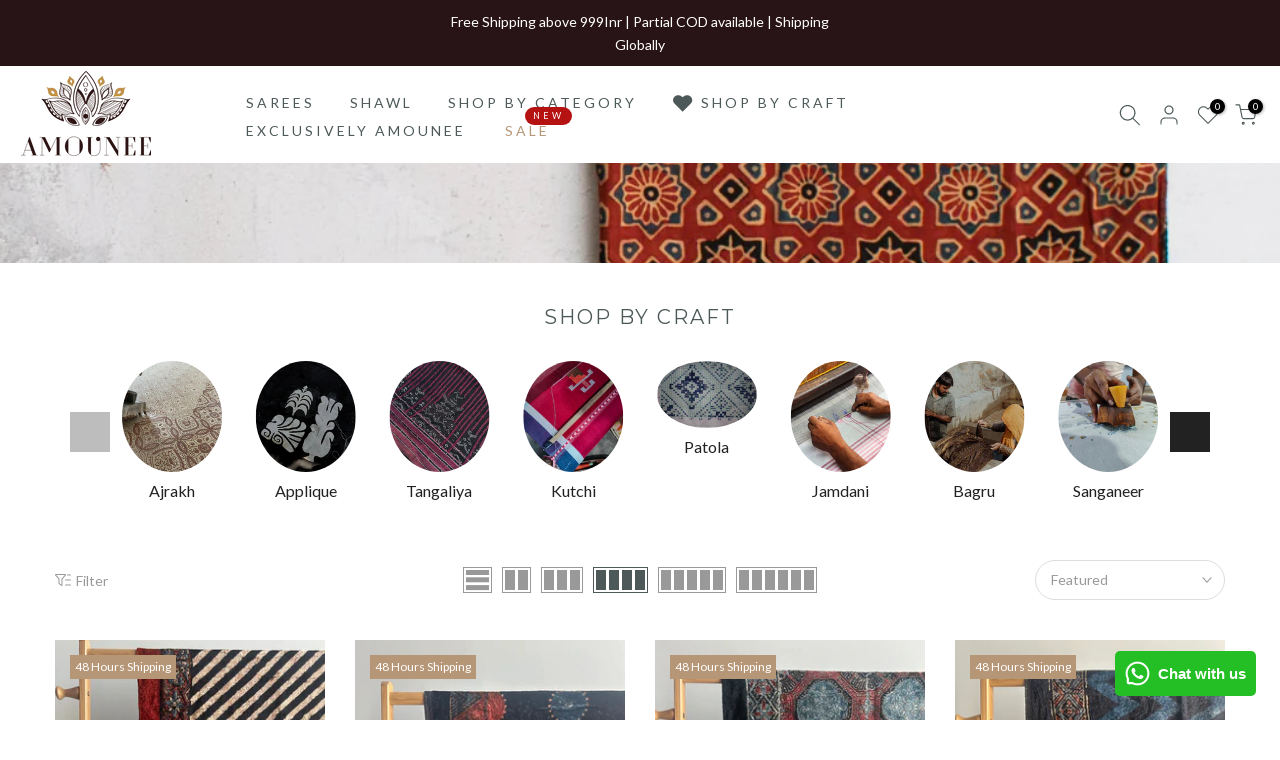

--- FILE ---
content_type: text/html; charset=utf-8
request_url: https://amounee.com/en-us/collections/ajrakh-stoles
body_size: 71723
content:
<!doctype html><html class="t4sp-theme t4s-wrapper__full_width rtl_false swatch_color_style_2 pr_border_style_1 pr_img_effect_2 enable_eff_img1_true badge_shape_2 css_for_wis_app_true shadow_round_img_false t4s-header__inline is-remove-unavai-2 t4_compare_false t4s-cart-count-0 t4s-pr-ellipsis-false
 no-js" lang="en">
  <head>
    <!-- Gokwik theme code start -->
  <link rel="dns-prefetch" href="https://pdp.gokwik.co/">
  <link rel="dns-prefetch" href="https://api.gokwik.co">
    







  <script>
    window.gaTag = {ga4: "G-3JNXQC7861"}
    window.merchantInfo  = {
            mid: "19g6im0klerxt",
            environment: "production",
            type: "merchantInfo",
      		storeId: "64144507125",
      		fbpixel: "283616909074432",
          }
    var productFormSelector = '';
    var cart = {"note":null,"attributes":{},"original_total_price":0,"total_price":0,"total_discount":0,"total_weight":0.0,"item_count":0,"items":[],"requires_shipping":false,"currency":"INR","items_subtotal_price":0,"cart_level_discount_applications":[],"checkout_charge_amount":0}
    var templateName = 'collection'
  </script>

  <script src="https://pdp.gokwik.co/merchant-integration/build/merchant.integration.js?v4" defer></script>

  <script>
   const getCountryData = async() =>{
  const getCountry = await fetch("/browsing_context_suggestions.json");
  const response = await getCountry.json();
  const res = response?.detected_values?.country_name;
  const styleElement = document.createElement("style");
  let css = "";
  switch(res){
    case "India":
      //Enter Selector to disable Shopify and Third Part Button
      css = `
            .shopifycheckoutbtn { display: none !important; }
            .gokwik-checkout { display: flex !important; }
            #gokwik-buy-now { display: flex !important; }
          `;
      break;
    default:
      //Enter Gokwik Selector | Dont change it if it is same.
      css = `
            .gokwik-checkout { display: none !important; }
            #gokwik-buy-now { display: none !important; }
            .shopifycheckoutbtn { display: block !important; }
          `;
      break;
  }
  styleElement.textContent = css;
  document.head.appendChild(styleElement);
}
document.addEventListener("DOMContentLoaded", getCountryData);
</script>


  <script>
    if ('$' && '$' !== 'undefined') {
        const script = document.createElement('script');
        script.src = "https://www.googletagmanager.com/gtag/js?id="+ window.gaTag.ga4;
        script.defer = true;
        document.head.appendChild(script);
        window.dataLayer = window.dataLayer || [];
        function gtag(){dataLayer.push(arguments);}
        gtag('js', new Date());
        gtag('config', window.gaTag.ga4 ,{ 'groups': 'GA4','debug_mode':true });
    }
  </script>

  <script>
    window.addEventListener('gokwikLoaded', e => {
    var buyNowButton = document.getElementById('gokwik-buy-now');
if (buyNowButton) {
    buyNowButton.disabled = false;
    buyNowButton.classList.remove('disabled');
}
      var gokwikCheckoutButtons = document.querySelectorAll('.gokwik-checkout button');
gokwikCheckoutButtons.forEach(function(button) {
    button.disabled = false;
    button.classList.remove('disabled');
});
    //Do Not Touch This Line
    let clicked = false;
    let gokwikAdsID = "";
    const gokwikCheckoutEnable = (arrayOfElement) => {
      if (arrayOfElement.length === 0) return null;
      if (arrayOfElement.length > 1) {
        arrayOfElement.forEach(data => {
          if (data) {
            let targetElement = document.querySelectorAll(data);
            if (targetElement.length >= 1) {
              targetElement.forEach(element => {
                
                element.addEventListener("click", () => {
                  if (!clicked && gokwikAdsID) {
                    clicked = true;
                    gtag('event', 'conversion', {
                      'send_to': gokwikAdsID.toString().trim(),
                      'value': 0.0,
                      'currency': '',
                      'transaction_id': ''
                    });
                  }
                });
              });
            }
          }
        });
      }
    };
    gokwikCheckoutEnable(["#gokwik-buy-now",".gokwik-checkout button"])
    gokwikSdk.on('modal_closed', ()=>{
        clicked = false;
    })

    const targetElement = document.querySelector("body");
      function debounce(func, delay) {
        let timeoutId;
        return function () {
          const context = this;
          const args = arguments;
          clearTimeout(timeoutId);
          timeoutId = setTimeout(function () {
            func.apply(context, args);
          }, delay);
        };
      }

      const observer = new MutationObserver(() => {
     const addToCartButton = document.querySelector("button[name='add']");
const gokwikBuyNowButton = document.getElementById('gokwik-buy-now');

if (addToCartButton && addToCartButton.disabled) {
    gokwikBuyNowButton?.setAttribute('disabled', 'disabled');
} else {
    gokwikBuyNowButton?.removeAttribute('disabled');
}
        debouncedMyTimer();
      });

      const debouncedMyTimer = debounce(() => {
        observer.disconnect();
        //Do Not Touch this function
    
        gokwikCheckoutEnable(["#gokwik-buy-now",".gokwik-checkout button"])
        var gokwikCheckoutButtons = document.querySelectorAll('.gokwik-checkout button');
gokwikCheckoutButtons.forEach(function(button) {
    button.disabled = false;
    button.classList.remove('disabled');
});
        observer.observe(targetElement, { childList: true, subtree: true });
      }, 700);

      const config = { childList: true, subtree: true };
      observer.observe(targetElement, config);
    });
  </script>



<style>
  
  .gokwik-checkout {
    width: 100%;
    display: flex;
    justify-content: center;
    flex-direction: column;
    align-items: end;
    margin-bottom: 10px;
  }
  .gokwik-checkout button {
    max-width:100%;
    width: 100%;
    border: none;
    display: flex;
    justify-content: center;
    align-items: center;
    background: #b59677;
    position: relative;
    cursor: pointer;
    border-radius: 0px;
    height:40px;
    padding:0px 25px;
    font-family: inherit!important;
  }
  #gokwik-buy-now.disabled, .gokwik-disabled{
    opacity:0.5;
    cursor: not-allowed;
    }
    .gokwik-checkout button:focus {
    outline: none;
  }
  .gokwik-checkout button > span {
    display: flex;
  }
  .gokwik-checkout button > span.btn-text {
    display: flex;
    flex-direction: column;
    color: #fff;
    align-items: center;
  }
  .gokwik-checkout button > span.btn-text > span:last-child {
  	padding-top: 2px;
      font-size: 10px;
line-height:10px;
white-space:nowrap;
  }
  .gokwik-checkout button > span.btn-text > span:first-child {
     font-size:14px;
     Letter-spacing: 0rem;
line-height:14px;
  }
  .gokwik-checkout button > span.pay-opt-icon img:first-child {
    margin-right: 10px;
    margin-left: 10px;
height:24px;
  }
  /*   Additional */
  .gokwik-checkout button.disabled{
    opacity:0.5;
    cursor: not-allowed;
    }
  .gokwik-checkout button.disabled .addloadr#btn-loader{
     display: flex!important;
  }
    #gokwik-buy-now.disabled .addloadr#btn-loader{
     display: flex!important;
  }
      #gokwik-buy-now:disabled{
     cursor: not-allowed;
  }

.t4s-drawer__bottom .gokwik-checkout button > span.btn-text > span:first-child{
     font-size:11px;
     line-height:11px;
  text-transform: uppercase;
    letter-spacing: 3px;
    font-weight:600;
}
 #gokwik-buy-now  #btn-loader{
border-radius:40px;
}

  

  
   #gokwik-buy-now {
     background: #222222;
     width: 100%;
     color: #FFFFFF;
     cursor: pointer;
     line-height: 1;
     border: none;
    padding:5px 25px;
     font-size:14px;
     line-height:14px;
     Letter-spacing: 0rem;
      Border-radius:40px;
      Height:40px;
text-transform:uppercase;
      margin-top: 10px;
     Position:relative;
     font-weight:600;
    display:flex;
    justify-content:center;
    align-items:center;
   }


  
  /* Loader CSS */
    #btn-loader{
      display: none;
      position: absolute;
      top: 0;
      bottom: 0;
      left: 0;
      right: 0;
      justify-content: center;
      align-items: center;
      background:#b59677;
      border-radius:0px;

    }

  .cir-loader,
  .cir-loader:after {
    border-radius: 50%;
    width: 35px;
    height: 35px;
  }
  .cir-loader {
    margin: 6px auto;
    font-size: 10px;
    position: relative;
    text-indent: -9999em;
    border-top: 0.5em solid rgba(255, 255, 255, 0.2);
    border-right: 0.5em solid rgba(255, 255, 255, 0.2);
    border-bottom: 0.5em solid rgba(255, 255, 255, 0.2);
    border-left: 0.5em solid #ffffff;
    -webkit-transform: translateZ(0);
    -ms-transform: translateZ(0);
    transform: translateZ(0);
    -webkit-animation: load8 1.1s infinite linear;
    animation: load8 1.1s infinite linear;
  }
  @-webkit-keyframes load8 {
    0% {
      -webkit-transform: rotate(0deg);
      transform: rotate(0deg);
    }
    100% {
      -webkit-transform: rotate(360deg);
      transform: rotate(360deg);
    }
  }
  @keyframes load8 {
    0% {
      -webkit-transform: rotate(0deg);
      transform: rotate(0deg);
    }
    100% {
      -webkit-transform: rotate(360deg);
      transform: rotate(360deg);
    }
  }
</style>


 <!-- Gokwik theme code End -->

    <script>
(function() {
  // 1. First remove any existing click handlers completely
  function nukeExistingHandlers() {
    const tabs = document.querySelectorAll('[data-tab-mb-item]');
    tabs.forEach(tab => {
      const newTab = tab.cloneNode(true);
      tab.parentNode.replaceChild(newTab, tab);
    });
  }

  // 2. Our custom tab management system
  function switchTab(targetId) {
    const drawer = document.getElementById('t4s-menu-drawer');
    if (!drawer) return;
    
    // Remove active from all
    drawer.querySelectorAll('[data-tab-mb-item], [data-tab-mb-content]')
      .forEach(el => el.classList.remove('is--active'));
    
    // Add active to selected
    const tab = drawer.querySelector(`[data-id="#${targetId}"]`);
    const content = document.getElementById(targetId);
    if (tab && content) {
      tab.classList.add('is--active');
      content.classList.add('is--active');
    }
  }

  // 3. Initialize with Categories as default
  function initTabs() {
    nukeExistingHandlers();
    switchTab('shopify-mb_cat');
    
    // Add our clean click handlers
    document.querySelectorAll('[data-tab-mb-item]').forEach(tab => {
      tab.addEventListener('click', function(e) {
        e.preventDefault();
        const targetId = this.getAttribute('data-id').replace('#', '');
        switchTab(targetId);
      });
    });
  }

  // 4. Run with multiple fallbacks
  document.addEventListener('DOMContentLoaded', initTabs);
  
  // Nuclear option for stubborn themes
  let attempts = 0;
  const forceInit = setInterval(() => {
    const menuActive = document.querySelector('#shopify-mb_nav.is--active');
    if (menuActive || attempts > 10) {
      initTabs();
      clearInterval(forceInit);
    }
    attempts++;
  }, 300);
})();
</script>
    <style>
      .t4s-drawer__header.t4s-mb-nav__tabs {
    flex-direction: row-reverse;
}
    </style>
 
<meta charset="utf-8">
    <meta http-equiv="X-UA-Compatible" content="IE=edge">
    <meta name="viewport" content="width=device-width, initial-scale=1, height=device-height, minimum-scale=1.0, maximum-scale=1.0">
    <meta name="theme-color" content="#fff">
    <link rel="canonical" href="https://amounee.com/en-us/collections/ajrakh-stoles">
    <link rel="preconnect" href="https://cdn.shopify.com" crossorigin><title>AMOUNEE-Buy best ajrakh print stole online in ahmedabad-gujrat &ndash; AMOUNEE - Handloom &amp; Handicraft</title>
    <meta name="description" content="Ajrakh hand block printing is an intensive process that takes 20 days. Ajrakh finds its roots in both Sanskrit (A-jharat) and Arabic (Azrak) languages. Amounee has a wide range of the best ajrakh stoles in cotton and modal silk. Amounee enables you to buy the best ajrakh print stoles directly from the artisans online."><meta name="keywords" content="Ajrakh Stoles, AMOUNEE - Handloom &amp; Handicraft, amounee.com"/><meta name="author" content="Amounee">

<meta property="og:site_name" content="AMOUNEE - Handloom &amp; Handicraft">
<meta property="og:url" content="https://amounee.com/en-us/collections/ajrakh-stoles">
<meta property="og:title" content="AMOUNEE-Buy best ajrakh print stole online in ahmedabad-gujrat">
<meta property="og:type" content="website">
<meta property="og:description" content="Ajrakh hand block printing is an intensive process that takes 20 days. Ajrakh finds its roots in both Sanskrit (A-jharat) and Arabic (Azrak) languages. Amounee has a wide range of the best ajrakh stoles in cotton and modal silk. Amounee enables you to buy the best ajrakh print stoles directly from the artisans online."><meta property="og:image" content="http://amounee.com/cdn/shop/collections/1632738366449323704-1.jpg?v=1651313576">
  <meta property="og:image:secure_url" content="https://amounee.com/cdn/shop/collections/1632738366449323704-1.jpg?v=1651313576">
  <meta property="og:image:width" content="1008">
  <meta property="og:image:height" content="1200"><meta name="twitter:site" content="@amounee1/"><meta name="twitter:card" content="summary_large_image">
<meta name="twitter:title" content="AMOUNEE-Buy best ajrakh print stole online in ahmedabad-gujrat">
<meta name="twitter:description" content="Ajrakh hand block printing is an intensive process that takes 20 days. Ajrakh finds its roots in both Sanskrit (A-jharat) and Arabic (Azrak) languages. Amounee has a wide range of the best ajrakh stoles in cotton and modal silk. Amounee enables you to buy the best ajrakh print stoles directly from the artisans online."><script src="//amounee.com/cdn/shop/t/15/assets/lazysizes.min.js?v=10584584933744123821754303857" async="async"></script>
    <script src="//amounee.com/cdn/shop/t/15/assets/global.min.js?v=152447882426438715411754303857" defer="defer"></script>
    <script>window.performance && window.performance.mark && window.performance.mark('shopify.content_for_header.start');</script><meta name="google-site-verification" content="Ql71a2ATkMbfEBxD-GN-1E3cPm_BML5omFKeqGgRBSc">
<meta id="shopify-digital-wallet" name="shopify-digital-wallet" content="/64144507125/digital_wallets/dialog">
<link rel="alternate" type="application/atom+xml" title="Feed" href="/en-us/collections/ajrakh-stoles.atom" />
<link rel="next" href="/en-us/collections/ajrakh-stoles?page=2">
<link rel="alternate" hreflang="x-default" href="https://amounee.com/collections/ajrakh-stoles">
<link rel="alternate" hreflang="en" href="https://amounee.com/collections/ajrakh-stoles">
<link rel="alternate" hreflang="en-AU" href="https://amounee.com/en-au/collections/ajrakh-stoles">
<link rel="alternate" hreflang="en-US" href="https://amounee.com/en-us/collections/ajrakh-stoles">
<link rel="alternate" type="application/json+oembed" href="https://amounee.com/en-us/collections/ajrakh-stoles.oembed">
<script async="async" src="/checkouts/internal/preloads.js?locale=en-US"></script>
<script id="shopify-features" type="application/json">{"accessToken":"3c3fd586ef8a9ae681ceb1c3802b7c94","betas":["rich-media-storefront-analytics"],"domain":"amounee.com","predictiveSearch":true,"shopId":64144507125,"locale":"en"}</script>
<script>var Shopify = Shopify || {};
Shopify.shop = "amounee-store.myshopify.com";
Shopify.locale = "en";
Shopify.currency = {"active":"INR","rate":"1.0"};
Shopify.country = "US";
Shopify.theme = {"name":"Gokwik Theme 4th Aug 2025","id":151739498741,"schema_name":"Gecko","schema_version":"6.2.5","theme_store_id":null,"role":"main"};
Shopify.theme.handle = "null";
Shopify.theme.style = {"id":null,"handle":null};
Shopify.cdnHost = "amounee.com/cdn";
Shopify.routes = Shopify.routes || {};
Shopify.routes.root = "/en-us/";</script>
<script type="module">!function(o){(o.Shopify=o.Shopify||{}).modules=!0}(window);</script>
<script>!function(o){function n(){var o=[];function n(){o.push(Array.prototype.slice.apply(arguments))}return n.q=o,n}var t=o.Shopify=o.Shopify||{};t.loadFeatures=n(),t.autoloadFeatures=n()}(window);</script>
<script id="shop-js-analytics" type="application/json">{"pageType":"collection"}</script>
<script defer="defer" async type="module" src="//amounee.com/cdn/shopifycloud/shop-js/modules/v2/client.init-shop-cart-sync_BdyHc3Nr.en.esm.js"></script>
<script defer="defer" async type="module" src="//amounee.com/cdn/shopifycloud/shop-js/modules/v2/chunk.common_Daul8nwZ.esm.js"></script>
<script type="module">
  await import("//amounee.com/cdn/shopifycloud/shop-js/modules/v2/client.init-shop-cart-sync_BdyHc3Nr.en.esm.js");
await import("//amounee.com/cdn/shopifycloud/shop-js/modules/v2/chunk.common_Daul8nwZ.esm.js");

  window.Shopify.SignInWithShop?.initShopCartSync?.({"fedCMEnabled":true,"windoidEnabled":true});

</script>
<script>(function() {
  var isLoaded = false;
  function asyncLoad() {
    if (isLoaded) return;
    isLoaded = true;
    var urls = ["https:\/\/cdn.zecpe.com\/payModal\/events-embed.js?shop=amounee-store.myshopify.com","https:\/\/cdn.zecpe.com\/payModal\/checkout.js?shop=amounee-store.myshopify.com"];
    for (var i = 0; i < urls.length; i++) {
      var s = document.createElement('script');
      s.type = 'text/javascript';
      s.async = true;
      s.src = urls[i];
      var x = document.getElementsByTagName('script')[0];
      x.parentNode.insertBefore(s, x);
    }
  };
  if(window.attachEvent) {
    window.attachEvent('onload', asyncLoad);
  } else {
    window.addEventListener('load', asyncLoad, false);
  }
})();</script>
<script id="__st">var __st={"a":64144507125,"offset":19800,"reqid":"3264a122-4caa-4849-a5a4-9781056eb60a-1768993303","pageurl":"amounee.com\/en-us\/collections\/ajrakh-stoles","u":"4602ed3016f4","p":"collection","rtyp":"collection","rid":394932093173};</script>
<script>window.ShopifyPaypalV4VisibilityTracking = true;</script>
<script id="captcha-bootstrap">!function(){'use strict';const t='contact',e='account',n='new_comment',o=[[t,t],['blogs',n],['comments',n],[t,'customer']],c=[[e,'customer_login'],[e,'guest_login'],[e,'recover_customer_password'],[e,'create_customer']],r=t=>t.map((([t,e])=>`form[action*='/${t}']:not([data-nocaptcha='true']) input[name='form_type'][value='${e}']`)).join(','),a=t=>()=>t?[...document.querySelectorAll(t)].map((t=>t.form)):[];function s(){const t=[...o],e=r(t);return a(e)}const i='password',u='form_key',d=['recaptcha-v3-token','g-recaptcha-response','h-captcha-response',i],f=()=>{try{return window.sessionStorage}catch{return}},m='__shopify_v',_=t=>t.elements[u];function p(t,e,n=!1){try{const o=window.sessionStorage,c=JSON.parse(o.getItem(e)),{data:r}=function(t){const{data:e,action:n}=t;return t[m]||n?{data:e,action:n}:{data:t,action:n}}(c);for(const[e,n]of Object.entries(r))t.elements[e]&&(t.elements[e].value=n);n&&o.removeItem(e)}catch(o){console.error('form repopulation failed',{error:o})}}const l='form_type',E='cptcha';function T(t){t.dataset[E]=!0}const w=window,h=w.document,L='Shopify',v='ce_forms',y='captcha';let A=!1;((t,e)=>{const n=(g='f06e6c50-85a8-45c8-87d0-21a2b65856fe',I='https://cdn.shopify.com/shopifycloud/storefront-forms-hcaptcha/ce_storefront_forms_captcha_hcaptcha.v1.5.2.iife.js',D={infoText:'Protected by hCaptcha',privacyText:'Privacy',termsText:'Terms'},(t,e,n)=>{const o=w[L][v],c=o.bindForm;if(c)return c(t,g,e,D).then(n);var r;o.q.push([[t,g,e,D],n]),r=I,A||(h.body.append(Object.assign(h.createElement('script'),{id:'captcha-provider',async:!0,src:r})),A=!0)});var g,I,D;w[L]=w[L]||{},w[L][v]=w[L][v]||{},w[L][v].q=[],w[L][y]=w[L][y]||{},w[L][y].protect=function(t,e){n(t,void 0,e),T(t)},Object.freeze(w[L][y]),function(t,e,n,w,h,L){const[v,y,A,g]=function(t,e,n){const i=e?o:[],u=t?c:[],d=[...i,...u],f=r(d),m=r(i),_=r(d.filter((([t,e])=>n.includes(e))));return[a(f),a(m),a(_),s()]}(w,h,L),I=t=>{const e=t.target;return e instanceof HTMLFormElement?e:e&&e.form},D=t=>v().includes(t);t.addEventListener('submit',(t=>{const e=I(t);if(!e)return;const n=D(e)&&!e.dataset.hcaptchaBound&&!e.dataset.recaptchaBound,o=_(e),c=g().includes(e)&&(!o||!o.value);(n||c)&&t.preventDefault(),c&&!n&&(function(t){try{if(!f())return;!function(t){const e=f();if(!e)return;const n=_(t);if(!n)return;const o=n.value;o&&e.removeItem(o)}(t);const e=Array.from(Array(32),(()=>Math.random().toString(36)[2])).join('');!function(t,e){_(t)||t.append(Object.assign(document.createElement('input'),{type:'hidden',name:u})),t.elements[u].value=e}(t,e),function(t,e){const n=f();if(!n)return;const o=[...t.querySelectorAll(`input[type='${i}']`)].map((({name:t})=>t)),c=[...d,...o],r={};for(const[a,s]of new FormData(t).entries())c.includes(a)||(r[a]=s);n.setItem(e,JSON.stringify({[m]:1,action:t.action,data:r}))}(t,e)}catch(e){console.error('failed to persist form',e)}}(e),e.submit())}));const S=(t,e)=>{t&&!t.dataset[E]&&(n(t,e.some((e=>e===t))),T(t))};for(const o of['focusin','change'])t.addEventListener(o,(t=>{const e=I(t);D(e)&&S(e,y())}));const B=e.get('form_key'),M=e.get(l),P=B&&M;t.addEventListener('DOMContentLoaded',(()=>{const t=y();if(P)for(const e of t)e.elements[l].value===M&&p(e,B);[...new Set([...A(),...v().filter((t=>'true'===t.dataset.shopifyCaptcha))])].forEach((e=>S(e,t)))}))}(h,new URLSearchParams(w.location.search),n,t,e,['guest_login'])})(!0,!0)}();</script>
<script integrity="sha256-4kQ18oKyAcykRKYeNunJcIwy7WH5gtpwJnB7kiuLZ1E=" data-source-attribution="shopify.loadfeatures" defer="defer" src="//amounee.com/cdn/shopifycloud/storefront/assets/storefront/load_feature-a0a9edcb.js" crossorigin="anonymous"></script>
<script data-source-attribution="shopify.dynamic_checkout.dynamic.init">var Shopify=Shopify||{};Shopify.PaymentButton=Shopify.PaymentButton||{isStorefrontPortableWallets:!0,init:function(){window.Shopify.PaymentButton.init=function(){};var t=document.createElement("script");t.src="https://amounee.com/cdn/shopifycloud/portable-wallets/latest/portable-wallets.en.js",t.type="module",document.head.appendChild(t)}};
</script>
<script data-source-attribution="shopify.dynamic_checkout.buyer_consent">
  function portableWalletsHideBuyerConsent(e){var t=document.getElementById("shopify-buyer-consent"),n=document.getElementById("shopify-subscription-policy-button");t&&n&&(t.classList.add("hidden"),t.setAttribute("aria-hidden","true"),n.removeEventListener("click",e))}function portableWalletsShowBuyerConsent(e){var t=document.getElementById("shopify-buyer-consent"),n=document.getElementById("shopify-subscription-policy-button");t&&n&&(t.classList.remove("hidden"),t.removeAttribute("aria-hidden"),n.addEventListener("click",e))}window.Shopify?.PaymentButton&&(window.Shopify.PaymentButton.hideBuyerConsent=portableWalletsHideBuyerConsent,window.Shopify.PaymentButton.showBuyerConsent=portableWalletsShowBuyerConsent);
</script>
<script data-source-attribution="shopify.dynamic_checkout.cart.bootstrap">document.addEventListener("DOMContentLoaded",(function(){function t(){return document.querySelector("shopify-accelerated-checkout-cart, shopify-accelerated-checkout")}if(t())Shopify.PaymentButton.init();else{new MutationObserver((function(e,n){t()&&(Shopify.PaymentButton.init(),n.disconnect())})).observe(document.body,{childList:!0,subtree:!0})}}));
</script>

<script>window.performance && window.performance.mark && window.performance.mark('shopify.content_for_header.end');</script>
<link rel="stylesheet" href="https://fonts.googleapis.com/css?family=Lato:300,300i,400,400i,500,500i,600,600i,700,700i,800,800i|Montserrat:300,300i,400,400i,500,500i,600,600i,700,700i,800,800i|Libre+Baskerville:300,300i,400,400i,500,500i,600,600i,700,700i,800,800i&display=swap" media="print" onload="this.media='all'"><link href="//amounee.com/cdn/shop/t/15/assets/t4s-base.css?v=117752612218522743601754303857" rel="stylesheet" type="text/css" media="all" /><style data-shopify>:root {
      
      /* CSS Variables */
    --wrapper-mw      : 1420px;
    --font-family-1   : Lato;
    --font-family-2   : Montserrat;
    --font-family-3   : Libre Baskerville;
    --font-body-family   : Lato;
    --font-heading-family: Montserrat;
    
    
    --t4s-success-color       : #428445;
    --t4s-success-color-rgb   : 66, 132, 69;
    --t4s-warning-color       : #e0b252;
    --t4s-warning-color-rgb   : 224, 178, 82;
    --t4s-error-color         : #EB001B;
    --t4s-error-color-rgb     : 235, 0, 27;
    --t4s-light-color         : #ffffff;
    --t4s-dark-color          : #222222;
    --t4s-highlight-color     : #ec0101;
    --t4s-tooltip-background  : #383838;
    --t4s-tooltip-color       : #fff;
    --primary-sw-color        : #333;
    --primary-sw-color-rgb    : 51, 51, 51;
    --border-sw-color         : #ddd;
    --secondary-sw-color      : #878787;
    --sale-price-color        : #fa0000;
    --primary-price-color     : #878787;
    --secondary-price-color   : #878787;
    
    --t4s-body-background     : #fff;
    --text-color              : #999999;
    --text-color-rgb          : 153, 153, 153;
    --heading-color           : #4d5959;
    --accent-color            : #b59677;
    --accent-color-rgb        : 181, 150, 119;
    --accent-color-darken     : #91704f;
    --accent-color-hover      : var(--accent-color-darken);
    --secondary-color         : #4d5959;
    --secondary-color-rgb     : 77, 89, 89;
    --link-color              : #222222;
    --link-color-hover        : #b59677;
    --border-color            : #ddd;
    --border-color-rgb        : 221, 221, 221;
    --border-primary-color    : #333;
    --button-background       : #222;
    --button-color            : #fff;
    --button-background-hover : #b59677;
    --button-color-hover      : #fff;

    --btn-radius              : 0px;
    --other-radius            : 0px;

    --sale-badge-background    : #f68e56;
    --sale-badge-color         : #fff;
    --new-badge-background     : #109533;
    --new-badge-color          : #fff;
    --preorder-badge-background: #0774d7;
    --preorder-badge-color     : #fff;
    --soldout-badge-background : #999999;
    --soldout-badge-color      : #fff;
    --custom-badge-background  : #b59677;
    --custom-badge-color       : #fff;/* Shopify related variables */
    --payment-terms-background-color: ;
    
    --lz-background: #f5f5f5;
    --lz-img: url("//amounee.com/cdn/shop/t/15/assets/t4s_loader.svg?v=55067466244978850521754303857");}

  html {
    font-size: 62.5%;
    height: 100%;
  }

  body {
    overflow-x: hidden;
    margin: 0;
    font-size:14px;
    letter-spacing: 0px;
    color: var(--text-color);
    font-family: var(--font-body-family);
    line-height: 1.7;
    font-weight: 400;
    -webkit-font-smoothing: auto;
    -moz-osx-font-smoothing: auto;
    background-color: var(--t4s-body-background);
  }
  
  /*
  @media screen and (min-width: 750px) {
    body {
      font-size: 1.6rem;
    }
  }
  */

  h1, h2, h3, h4, h5, h6, .t4s_as_title {
    color: var(--heading-color);
    font-family: var(--font-heading-family);
    line-height: 1.4;
    font-weight: 400;
    letter-spacing: 2px;
  }
  h1 { font-size: 37px }
  h2 { font-size: 29px }
  h3 { font-size: 23px }
  h4 { font-size: 18px }
  h5 { font-size: 17px }
  h6 { font-size: 15.5px }
  a,.t4s_as_link {
    /* font-family: var(--font-link-family); */
    color: var(--link-color);
  }
  button,
  input,
  optgroup,
  select,
  textarea {
    border-color: var(--border-color);
  }
  .t4s_as_button,
  button,
  input[type="button"]:not(.t4s-btn),
  input[type="reset"],
  input[type="submit"]:not(.t4s-btn) {
    font-family: var(--font-button-family);
    color: var(--button-color);
    background-color: var(--button-background);
    border-color: var(--button-background);
  }
  
  .t4s-cp,.t4s-color-accent { color : var(--accent-color) }.t4s-ct,.t4s-color-text { color : var(--text-color) }.t4s-ch,.t4ss-color-heading { color : var(--heading-color) }.t4s-csecondary { color : var(--secondary-color) }
  
  .t4s-fnt-fm-1 {
    font-family: var(--font-family-1) !important;
  }
  .t4s-fnt-fm-2 {
    font-family: var(--font-family-2) !important;
  }
  .t4s-fnt-fm-3 {
    font-family: var(--font-family-3) !important;
  }
  .t4s-cr {
    color: var(--t4s-highlight-color);
  }
  .t4s-price__sale { color: var(--primary-price-color); }@media (-moz-touch-enabled: 0), (hover: hover) and (min-width: 1025px){
    a:hover,.t4s_as_link:hover {
      color: var(--link-color-hover);
    }
    .t4s_as_button:hover,
      button:hover,
      input[type="button"]:not(.t4s-btn):hover, 
      input[type="reset"]:hover,
      input[type="submit"]:not(.t4s-btn):hover  {
      color: var(--button-color-hover);
      background-color: var(--button-background-hover);
      border-color: var(--button-background-hover);
    }
  }
  .t4s-fix-overflow.t4s-row { max-width: 100vw;margin-left: auto;margin-right: auto;}.lazyloadt4s-opt {opacity: 1 !important;transition: opacity 0s, transform 1s !important;}.t4s-d-block {display: block;}.t4s-d-none {display: none;}@media (min-width: 768px) {.t4s-d-md-block {display: block;}.t4s-d-md-none {display: none; }}@media (min-width: 1025px) {.t4s-d-lg-block {display: block;}.t4s-d-lg-none {display: none; }}</style><script>
  const isBehaviorSmooth = 'scrollBehavior' in document.documentElement.style && getComputedStyle(document.documentElement).scrollBehavior === 'smooth';
  const t4sXMLHttpRequest = window.XMLHttpRequest, documentElementT4s = document.documentElement; documentElementT4s.className = documentElementT4s.className.replace('no-js', 'js');function loadImageT4s(_this) { _this.classList.add('lazyloadt4sed')};(function() { const matchMediaHoverT4s = (window.matchMedia('(-moz-touch-enabled: 1), (hover: none)')).matches; documentElementT4s.className += ((window.CSS && window.CSS.supports('(position: sticky) or (position: -webkit-sticky)')) ? ' t4sp-sticky' : ' t4sp-no-sticky'); documentElementT4s.className += matchMediaHoverT4s ? ' t4sp-no-hover' : ' t4sp-hover'; window.onpageshow = function() { if (performance.navigation.type === 2) {document.dispatchEvent(new CustomEvent('cart:refresh'))} }; if (!matchMediaHoverT4s && window.width > 1024) { document.addEventListener('mousemove', function(evt) { documentElementT4s.classList.replace('t4sp-no-hover','t4sp-hover'); document.dispatchEvent(new CustomEvent('theme:hover')); }, {once : true} ); } }());</script><link rel="stylesheet" href="//amounee.com/cdn/shop/t/15/assets/ecomrise-colors.css?v=111603181540343972631754303857" media="print" onload="this.media='all'"><!-- BEGIN app block: shopify://apps/bitespeed-whatsapp-marketing/blocks/app-embed/9efdb9ca-2d01-4a12-b1ac-02679fe0f6fc --><script defer src="https://unpkg.com/axios/dist/axios.min.js"></script>
<script async src="https://cdnjs.cloudflare.com/ajax/libs/uuid/8.3.2/uuid.min.js"></script>




<!-- BEGIN app snippet: optin-triggers-middleware --><script
  type="text/javascript"
  name="BSPD-SHOPIFY-VARS"
>
  var BspdCurrentCart = {"note":null,"attributes":{},"original_total_price":0,"total_price":0,"total_discount":0,"total_weight":0.0,"item_count":0,"items":[],"requires_shipping":false,"currency":"INR","items_subtotal_price":0,"cart_level_discount_applications":[],"checkout_charge_amount":0};
  var BspdCurrentProduct = null;
  var BspdCurrentCollection = {"id":394932093173,"handle":"ajrakh-stoles","updated_at":"2026-01-20T17:43:46+05:30","published_at":"2022-04-30T15:42:52+05:30","sort_order":"manual","template_suffix":"stole","published_scope":"web","title":"Ajrakh Stoles","body_html":"\u003ch4\u003eAjrakh Stoles:\u003c\/h4\u003e\r\nAjrakh can trace its roots back to 16th century ancestors who came to India from Sindh, bringing with the craft of printing with them. Against the dull canvas of the Kachchh desert, the rich and bold colours of the textiles are strikingly displayed. Ajrakh print or Ajrakh block printing carries many meanings. The popular story amongst local printers is that Ajrakh means “aaj rakh” i.e “keep it today”. It is also linked to azrakh, the Arabic word for indigo. In addition, A blue plant which thrived in the arid ecology of Kachchh until the 1956 earthquake. 2001's devastating earthquake severely damaged Bhuj, Dhamadka and other villages and towns all over the Kachchh region.\r\n\r\nIn the wake of this tragedy, the Khatris were brought closer together and a new village was created to rebuild their lives and their craft production, aptly named Ajrakhpur. Today there are Khatris living and working in both villages.\r\n\u003ch4\u003eAjrakh Stoles printing process :\u003c\/h4\u003e\r\nAjrakh block printing follows a lengthy and demanding process. In the first place, they prepare the fabric. Its done by tearing un-dyed fabric into 9 meter lengths, washing it to remove starches, wax and impurities and then dying it with myrobalam. Artisans select a wooden block from their collection of blocks carved with traditional designs. The sound of the wooden block being stamped with force onto the table echoes and sounds almost like a heart beating. It is the sound that the craft is still going strong. This first block is coated in lime coupled with Acacia gum and carefully pressed onto the cloth at regular intervals. It acts as a resist.\r\n\r\nMyrobalan turns the cloth a yellow colour and works as a mordant, helping to fix the dyes. The cloth is laid flat to dry in the hot sun after being calendered. A resist of lime  coupled with gum is applied to define the outline of the design. This is known as rekh. If the cloth is to be double sided, this stage is repeated on the reverse side of the cloth.\r\n\r\nThis first block is coated in lime coupled with Acacia gum and carefully pressed onto the cloth at regular intervals. It acts as a resist. Artisans continue the process by selecting and coating blocks in dye, aligning them with previous prints, and pressing them carefully onto the fabric. Jaggery coupled with gram flour are used for black designs; alum and tamarind for red. After each colour of print, artisans rinse and sun-dry the cloth. After the printing is complete, the cloth is washed, dyed in one of many natural colours, and once again laid in the sun to dry.","image":{"created_at":"2022-04-30T15:42:55+05:30","alt":"","width":1008,"height":1200,"src":"\/\/amounee.com\/cdn\/shop\/collections\/1632738366449323704-1.jpg?v=1651313576"}};

  var BSPD_CART_DATA_LOCAL_KEY = 'bspdCartData';
  var BSPD_LAST_VISIT_COUNT_LOCAL_KEY = 'bspdLastUserVisitCount';
  var BSPD_LAST_VISITED_PRODUCT = 'bspdLastVisitedProduct';
  var BSPD_LAST_VISITED_COLLECTION = 'bspdLastVisitedCollection';
  var BspdLastVisitedProduct = null,
    BspdLastVisitedCollection = null;

  var Asdf =
    "[base64]";

  function bspdGetBarCookie(name) {
    const value = "; " + document.cookie;
    const parts = value.split("; " + name + "=");
    if (parts.length === 2) {
      return parts.pop().split(";").shift();
    }
    return null;
  }
  function bspdSetBarCookie(name, value, days) {
    const expires = new Date();

    expires.setTime(expires.getTime() + days * 24 * 60 * 60 * 1000);
    document.cookie = name + "=" + value + ";expires=" + expires.toUTCString() + ";path=/";
  }

  function trackLastVisitedProductAndCollection() {
    if (BspdCurrentProduct) {
      // check cookies for last visited product details (product id)
      const lastVisitedProduct = bspdGetBarCookie(BSPD_LAST_VISITED_PRODUCT);
      if (lastVisitedProduct) {
        BspdLastVisitedProduct = lastVisitedProduct;

        if (BspdCurrentProduct?.id !== BspdLastVisitedProduct) {
          // set the cookie again
          bspdSetBarCookie(BSPD_LAST_VISITED_PRODUCT, BspdCurrentProduct?.id, 300);
        }
      } else if (BspdCurrentProduct && BspdCurrentProduct?.id) {
        // set the cookie
        bspdSetBarCookie(BSPD_LAST_VISITED_PRODUCT, BspdCurrentProduct?.id, 300);
      }
    }

    if (BspdCurrentCollection) {
      // check cookies for last visited collection details (collection id)
      const lastVisitedCollection = bspdGetBarCookie(BSPD_LAST_VISITED_COLLECTION);
      if (lastVisitedCollection) {
        BspdLastVisitedCollection = lastVisitedCollection;

        if (BspdCurrentCollection?.id !== BspdLastVisitedCollection) {
          // set the cookie again
          bspdSetBarCookie(BSPD_LAST_VISITED_COLLECTION, BspdCurrentCollection?.id, 300);
        }
      } else if (BspdCurrentCollection && BspdCurrentCollection?.id) {
        // set the cookie
        bspdSetBarCookie(BSPD_LAST_VISITED_COLLECTION, BspdCurrentCollection?.id, 300);
      }
    }
  }

  /**
   * method that stores a entry whenever the user visits any of the page
   * and increments the count by 1
   * the data schema looks like
   * {
   *    [DATE]: {
   *      date: string
   *      route: {
   *       [ROUTE]: number
   *      }
   *      count: number
   *    }
   * }
   *
   * this will be a json object whose key will be the date and value will be the object
   * and will be stored in local-storage
   */
  function trackLastVisitedCount() {
    const date = new Date();
    const dateString = date.toISOString().split("T")[0];

    let lastVisitedCount = JSON.parse(localStorage.getItem(BSPD_LAST_VISIT_COUNT_LOCAL_KEY)) || {};

    if (lastVisitedCount[dateString]) {
      lastVisitedCount[dateString].count += 1;

      // also update route
      const route = window.location.pathname;

      if (lastVisitedCount[dateString].route[route]) {
        lastVisitedCount[dateString].route[route] += 1;
      } else {
        lastVisitedCount[dateString].route[route] = 1;
      }
    } else {
      const route = window.location.pathname;

      lastVisitedCount[dateString] = {
        date: dateString,
        route: {
          [route]: 1,
        },
        count: 1,
      };
    }

    localStorage.setItem(BSPD_LAST_VISIT_COUNT_LOCAL_KEY, JSON.stringify(lastVisitedCount));
  }

  /**
   * this method keeps a track of the current cart activity
   * if there are any changes by the user, this will track those changes
   * and making changes on storing it safely
   */
  const storeCartData = () => {
    function syncCart() {
      const oldCart = JSON.parse(localStorage.getItem(BSPD_CART_DATA_LOCAL_KEY) || "{}");

      if (BspdCurrentCart?.item_count !== oldCart?.item_count) {
        localStorage.setItem(BSPD_CART_DATA_LOCAL_KEY, JSON.stringify(BspdCurrentCart));
      }
    }
    syncCart();

    async function emitCartChanges() {
      try {
        const response = await fetch("/cart.js")
          .then((res) => res.json())
          .then((newCart) => {
            const oldCart = JSON.parse(localStorage.getItem(BSPD_CART_DATA_LOCAL_KEY) || "{}");

            if (newCart?.item_count !== oldCart?.item_count) {
              localStorage.setItem(BSPD_CART_DATA_LOCAL_KEY, JSON.stringify(newCart));
            }
          })
          .catch(() => {});
      } catch (error) {}
    }

    // track changes in cart.js, on change store the cart data
    const cartObserver = new PerformanceObserver((list) => {
      list.getEntries().forEach((entry) => {
        const isValidRequestType = ["xmlhttprequest", "fetch"].includes(entry.initiatorType);
        const isCartChangeRequest = /\/cart\//.test(entry.name);

        if (isValidRequestType && isCartChangeRequest) {
          emitCartChanges();
        }
      });
    });
    cartObserver.observe({ entryTypes: ["resource"] });
  };

  function execute() {
    trackLastVisitedProductAndCollection();
    trackLastVisitedCount();

    storeCartData();
  }
  execute();
</script>
<!-- END app snippet -->




  <script defer src="https://cdn.shopify.com/extensions/019bdff6-2440-73f9-9459-e1c795d85997/bitespeed-popups-1044/assets/bitespeed-popups.js" />



  <!-- BEGIN app snippet: bitespeed-analytics --><script name="bitespeed-variable" type="text/javascript">
  const dummyBitespeedVar = 'dummyBitespeedVar';
</script>

<script
  name="bitespeed-analytics"
  type="text/javascript"
>
  const getcookieGlobalAnal = (cookie) => {
    let cookieJson = {};
    document.cookie.split(';').forEach(function (el) {
      let [k, v] = el.split('=');
      cookieJson[k.trim()] = v;
    });
    return cookieJson[cookie];
  };

  const setCookieGlobalAnal = (cookie, value, days, hours) => {
    let expires = '';
    if (days) {
      let date = new Date();
      date.setTime(date.getTime() + days * hours * 60 * 60 * 1000);
      expires = '; expires=' + date.toUTCString();
    }
    document.cookie = cookie + '=' + (value || '') + expires + '; path=/';
  };

  document.addEventListener('DOMContentLoaded', function () {
    const getIsMultichannelAnal = async () => {
      try {
        // TODO_sobhan
        // var indexOfwww = location.hostname.indexOf('www');
        // var shopDomainStripped = indexOfwww === -1 ? '.' + location.hostname : location.hostname.substr(indexOfwww + 3);
        // var globalShopUrl = indexOfwww === -1 ? location.hostname : location.hostname.substr(indexOfwww + 4);
        // let res = await fetch(`https://app.bitespeed.co/database/popups/isMultichannel?shopDomain=${globalShopUrl}`, {
        //   method: 'GET',
        //   headers: {
        //     'Access-Control-Allow-Origin': '*',
        //   },
        // });
        // if (!res.ok) {
        //   throw new Error(`HTTP error! status: ${res.status}`);
        // }
        // let data = await res.json();
        // console.log(data);
        // return data.isMultichannel || true;
        return true;
      } catch (error) {
        console.log(error);
      }
    };

    async function checkMultichannel() {
      console.log('in checkMultichannel');
      const isMultichannel = await getIsMultichannelAnal();
      if (isMultichannel) {
        setCookieGlobalAnal('isMultiChannel', isMultichannel, 1, 1);
      } else {
        setCookieGlobalAnal('isMultiChannel', isMultichannel, 1, 1);
      }
      console.log('Setting is multichannel from anal file to ', isMultichannel);
    }

    (async function () {
      let refb = String(getcookieGlobalAnal('refb'));
      let ssid = String(getcookieGlobalAnal('ssid'));
      if (refb === null || refb === '' || refb === undefined || refb === 'undefined') {
        var refbnew = createRef();
      }
      if (ssid === null || ssid === '' || ssid === undefined || ssid === 'undefined') {
        var ssidnew = await createSsid();
      }
      if (!getcookieGlobalAnal('isMultiChannel')) {
        console.log('isMultichannel not found in local making BE call Anal file');
        await checkMultichannel();
      }
    })();
  });

  const DBURL = 'https://app.bitespeed.co/database';
  var indexOfwww = location.hostname.indexOf('www');
  var shopDomainStripped = indexOfwww === -1 ? '.' + location.hostname : location.hostname.substr(indexOfwww + 3);
  function getCookie(name) {
    var value = '; ' + document.cookie;
    var parts = value.split('; ' + name + '=');
    if (parts.length == 2) return parts.pop().split(';').shift();
  }

  function createRef() {
    let uuid = create_UUID();
    document.cookie =
      'refb=' +
      uuid +
      ';expires=' +
      new Date(new Date().setFullYear(new Date().getFullYear() + 10)) +
      ';domain=' +
      shopDomainStripped +
      '; path=/';
    return uuid;
  }

  async function createSsid() {
    let uuid = create_UUID();
    document.cookie = 'ssid=' + uuid + ';domain=' + shopDomainStripped + '; path=/';
    return uuid;
  }

  function create_UUID() {
    var dt = new Date().getTime();
    var uuid = 'xxxxxxxx-xxxx-4xxx-yxxx-xxxxxxxxxxxx'.replace(/[xy]/g, function (c) {
      var r = (dt + Math.random() * 16) % 16 | 0;
      dt = Math.floor(dt / 16);
      return (c == 'x' ? r : (r & 0x3) | 0x8).toString(16);
    });
    return uuid;
  }

  function lookForCart() {
    let contactIdBitespeed = getcookieGlobalAnal('contactIdBitespeed');
    let contactIdRzp = getcookieGlobalAnal('rzp_unified_session_id');

    var myCookie = getcookieGlobalAnal('cart');

    const currentTimestamp = new Date().getTime();
    const recentlyCartCreatedAt = getcookieGlobalAnal('bspd_cart_created_at');

    if (myCookie && !getcookieGlobalAnal(`${myCookie}`) && !recentlyCartCreatedAt) {
      document.cookie = `bspd_cart_created_at=${currentTimestamp}` + ';domain=' + shopDomainStripped + '; path=/';
    } else if (!myCookie && recentlyCartCreatedAt) {
      // reseting the cart created at cookie if it exists
      document.cookie =
        `bspd_last_cart_created_at=${recentlyCartCreatedAt}` + ';domain=' + shopDomainStripped + '; path=/';
      document.cookie = `bspd_cart_created_at=;domain=${shopDomainStripped}; path=/; expires=Thu, 01 Jan 1970 00:00:00 GMT`;
    }

    if (
      (contactIdBitespeed === null ||
        contactIdBitespeed === '' ||
        contactIdBitespeed === undefined ||
        contactIdBitespeed === 'undefined') &&
      (contactIdRzp === null || contactIdRzp === '' || contactIdRzp === undefined || contactIdRzp === 'undefined')
    )
      return;

    let lastTrackedCart = getcookieGlobalAnal('last_tracked_cart_event');
    let lastTrackedCartLineItemsCnt = getcookieGlobalAnal('last_tracked_cart_line_items_cnt');

    if (myCookie && shopDomainStripped.includes('.neonattack.com')) {
      clearInterval(intervalId);

      if (!recentlyCartCreatedAt) {
        document.cookie = `bspd_cart_created_at=${currentTimestamp}` + ';domain=' + shopDomainStripped + '; path=/';
      }

      const cartData = cart; // a global variable, as of now only on neonattack.com (hardikecommerce.myshopify.com)

      if (myCookie !== lastTrackedCart || Number(lastTrackedCartLineItemsCnt) !== cartData.item_count) {
        document.cookie = `${myCookie}=true` + ';domain=' + shopDomainStripped + '; path=/';

        document.cookie = `last_tracked_cart_event=${myCookie}` + ';domain=' + shopDomainStripped + '; path=/';
        document.cookie =
          `last_tracked_cart_line_items_cnt=${cartData.item_count}` + ';domain=' + shopDomainStripped + '; path=/';

        sendToWebhook(myCookie, cartData);
      }
    } else if (myCookie) {
      clearInterval(intervalId);

      if (!getcookieGlobalAnal(`${myCookie}`)) {
        document.cookie = `${myCookie}=true` + ';domain=' + shopDomainStripped + '; path=/';

        sendToWebhook(myCookie);
      }
    }
  }

  function sendToWebhook(cartToken, cartData = {}) {
    let axiosConfig = {
      headers: {
        'Access-Control-Allow-Origin': '*',
        'Access-Control-Allow-Headers': '*',
        'Content-Type': 'application/json',
      },
    };

    let refb = getcookieGlobalAnal('refb');

    if (refb === null || refb === '' || refb === undefined || refb === 'undefined') {
    } else {
      const userAgent = navigator.userAgent;

      let lineItems = [];

      if (shopDomainStripped.includes('.neonattack.com') && cartData && cartData?.items) {
        lineItems = cartData.items?.map((item) => {
          return {
            product_id: item.product_id,
            variant_id: item.id,
            price: item.price,
            quantity: item.quantity,
            sku: item.sku,
            title: item.title,
            vendor: item.vendor,
          };
        });
      }

      var postData = {
        at: new Date(),
        type: 'cartCreated',
        event: {
          cartToken: cartToken,
        },
        page_url: window.location.href,
        id: String(refb),
        shopifyShopDomain: 'amounee-store.myshopify.com',
        lineItems,
        ref: refb,
        ssid: getcookieGlobalAnal('ssid'),
        contactId: Number.parseInt(getcookieGlobalAnal('contactIdBitespeed')),
        rzp_unified_session_id: getcookieGlobalAnal('rzp_unified_session_id'),
        platformMobile: /iPad|iPhone|iPod/.test(userAgent) ? 'ios' : /Android/.test(userAgent) ? 'android' : '',
        platformDesktop: /Mac/.test(userAgent) ? 'mac' : /Windows/.test(userAgent) ? 'windows' : '',
        rzp_unified_session_id: getcookieGlobalAnal('rzp_unified_session_id') || undefined,
      };

      let isMultiChannel = true;
      // TODO
      // if (getcookieGlobalAnal('isMultiChannel') == 'false' || getcookieGlobalAnal('isMultiChannel') == false) {
      //   console.log('isMultichannel found and is false');
      //   isMultiChannel = false;
      // } else if (getcookieGlobalAnal('isMultiChannel') == 'true' || getcookieGlobalAnal('isMultiChannel') == true) {
      //   isMultiChannel = true;
      // }
      // console.log('sendToWebhook', isMultiChannel);
      // console.log('sendToWebhook-ignore', localStorage.getItem('isMultiChannel'));

      let url = `${DBURL}/api/shopifyCustomer/create`;
      if (isMultiChannel) {
        url = `https://shopifywebhooks.bitespeed.co/webhook/browserSession`;
      }

      fetch(url, {
        method: 'POST',
        headers: axiosConfig.headers,
        body: JSON.stringify(postData),
      }).catch((err) => {
        console.log('AXIOS ERROR: ', err);
      });
    }
  }

  let intervalId = setInterval(() => {
    lookForCart();
  }, 1000);
</script>

<script
  name="bitespeed-tracking-tag"
>
    let axiosConfig = {
      headers: {
	      "Access-Control-Allow-Origin": "*",
        'Content-Type': 'application/json',
      }
    };

    function analyticsPost(postData) {
      // TODO_sobhan
      let isMultiChannel = true;
      // if (getcookieGlobalAnal("isMultiChannel") == "false" || getcookieGlobalAnal("isMultiChannel") == false) {
      //     console.log("isMultichannel found and is false");
      //     isMultiChannel = false;
      // } else if (getcookieGlobalAnal("isMultiChannel") == "true" || getcookieGlobalAnal("isMultiChannel") == true) {
      //     isMultiChannel = true;
      // }

      // if (!isMultiChannel) return; // disable browser sessions in legacy

      let analyticsUrl = isMultiChannel
          ? "https://shopifywebhooks.bitespeed.co/webhook/browserSession"
          : `https://app.bitespeed.co/database/webhook/browserSession`;
      console.log("analyticsUrl", analyticsUrl);
      postData.shopifyShopDomain = "amounee-store.myshopify.com";
      postData.ref = getcookieGlobalAnal("refb");
      postData.ssid = getcookieGlobalAnal("ssid");
      postData.contactId = Number.parseInt(getcookieGlobalAnal("contactIdBitespeed"));
      postData.rzp_unified_session_id = getcookieGlobalAnal("rzp_unified_session_id") || undefined;

      const userAgent = navigator.userAgent;
      postData.platformMobile = /iPad|iPhone|iPod/.test(userAgent) ? "ios" : /Android/.test(userAgent) ? "android" : "";
      postData.platformDesktop = /Mac/.test(userAgent) ? "mac" : /Windows/.test(userAgent) ? "windows" : "";

      // don't send browser events on multichannel if contactId is not present
      if (isMultiChannel && !postData.contactId && !postData.rzp_unified_session_id) {
          console.log("No contactId found for multichannel analytics file. Returning");
          return;
      }

      fetch(analyticsUrl, {
          method: "POST",
          headers: axiosConfig.headers,
          body: JSON.stringify(postData),
      }).catch((err) => {
          console.log("AXIOS ERROR: ", err);
      });
    }
(function() {
    var bitespeedLayer = {
        cartPollInterval: 2000
    }
    var config = {
        linker: {
            domains: ['shopify.com', 'rechargeapps.com', 'recurringcheckout.com', 'carthook.com', 'checkout.com']
        },
        anonymize_ip: true,
        allow_ad_personalization_signals: true,
        page_title: removePii(document.title),
        page_location: removePii(document.location.href)
    }
    var pageView = function() {
            
    };

    // delay page firing until the page is visible
    if (document.hidden === true) {
        var triggeredPageView = false;
        document.addEventListener('visibilitychange', function() {
            if (!document.hidden && !triggeredPageView) {
                pageView();
                triggeredPageView = true;
            }
        });
    } else {
        pageView()
    }

    var triggerPageViewEvent = function() {
      var postData = {
        "at" : new Date(),
        "type": "pageViewed",
        "event": {
          url: window.location.href,
        },
        "contactId": Number.parseInt(getcookieGlobalAnal("contactIdBitespeed")),
        "source": 'shopify'
      }
      
      analyticsPost(postData);
    }

    document.addEventListener('DOMContentLoaded', function() {
      triggerPageViewEvent()
    });

    var hasLocalStorage = (function() {
        try {
            localStorage.setItem('bitespeed_test_storage', 'test');
            localStorage.removeItem('bitespeed_test_storage');
            return true;
        } catch (ex) {
            return false;
        }
    })();
    bitespeedLayer.ecommerce = {
        'currencyCode' : 'INR',
        'impressions' : []
    };
    
    
var collectionObjError = null
        var collectionObjId = 394932093173
        var collectionObjHandle = "ajrakh-stoles"
        var collectionObjDefaultSortBy = "manual"
        var collectionObjSortBy = ""
        var collectionObjFilters = [{"error":"json not allowed for this object"},{"error":"json not allowed for this object"},{"error":"json not allowed for this object"},{"error":"json not allowed for this object"},{"error":"json not allowed for this object"},{"error":"json not allowed for this object"}]
        var collectionObjCurrentType = null
        var collectionObjTemplateSuffix = "stole"

        var collectionProductsObj= [{"id":9467425882357,"title":"AJRAKH VELVET HANDBLOCK PRINTED STOLE","handle":"ajrakh-velvet-handblock-printed-stole","description":"\u003cp style='margin-bottom: 0.9rem; color: rgb(51, 51, 51); font-family: \"Ubuntu Condensed\", sans-serif;'\u003e\u003cb\u003eMade by \u003c\/b\u003e: Chhanachhara Ashraf Satar\u003c\/p\u003e\u003cp style='margin-bottom: 0.9rem; color: rgb(51, 51, 51); font-family: \"Ubuntu Condensed\", sans-serif;'\u003eThis product is block printed and may have slight irregularities that are a natural outcome of the human involvement in the process.\u003c\/p\u003e\u003cp style='margin-bottom: 0.9rem; color: rgb(51, 51, 51); font-family: \"Ubuntu Condensed\", sans-serif;'\u003e\u003cb\u003eSHIPPING INFO: \u003c\/b\u003eDispatched in a maximum of 10 business days. Exchange accepted within 10 days of delivery. Cancellation requests will be accepted strictly within 24 hours of placing the order only.\u003cbr\u003e\u003cbr\u003e\u003cb\u003eMEASUREMENTS:\u003c\/b\u003e Length – 78 in, Width – 20in\u003cbr\u003e\u003cb\u003eMATERIAL(S): \u003c\/b\u003eVelvet\u003cbr\u003e\u003cb\u003eCARE: \u003c\/b\u003eDry Clean Only\u003c\/p\u003e","published_at":"2026-01-07T18:33:41+05:30","created_at":"2026-01-07T17:34:45+05:30","vendor":"Ashraf Satar Chhanchhara","type":"Stoles","tags":[],"price":315000,"price_min":315000,"price_max":315000,"available":true,"price_varies":false,"compare_at_price":null,"compare_at_price_min":0,"compare_at_price_max":0,"compare_at_price_varies":false,"variants":[{"id":47473530175733,"title":"Default Title","option1":"Default Title","option2":null,"option3":null,"sku":"Asrf_Ajk_vst_A03_001","requires_shipping":true,"taxable":true,"featured_image":null,"available":true,"name":"AJRAKH VELVET HANDBLOCK PRINTED STOLE","public_title":null,"options":["Default Title"],"price":315000,"weight":0,"compare_at_price":null,"inventory_management":"shopify","barcode":"30175733","requires_selling_plan":false,"selling_plan_allocations":[]}],"images":["\/\/amounee.com\/cdn\/shop\/files\/17677874871997781818.png?v=1767787496","\/\/amounee.com\/cdn\/shop\/files\/1767787487716558365.png?v=1767787496","\/\/amounee.com\/cdn\/shop\/files\/1767787487857485660.png?v=1767787496","\/\/amounee.com\/cdn\/shop\/files\/1767787487481305230.png?v=1767787496"],"featured_image":"\/\/amounee.com\/cdn\/shop\/files\/17677874871997781818.png?v=1767787496","options":["Title"],"media":[{"alt":null,"id":38049252049141,"position":1,"preview_image":{"aspect_ratio":0.8,"height":1350,"width":1080,"src":"\/\/amounee.com\/cdn\/shop\/files\/17677874871997781818.png?v=1767787496"},"aspect_ratio":0.8,"height":1350,"media_type":"image","src":"\/\/amounee.com\/cdn\/shop\/files\/17677874871997781818.png?v=1767787496","width":1080},{"alt":null,"id":38049252081909,"position":2,"preview_image":{"aspect_ratio":0.8,"height":1350,"width":1080,"src":"\/\/amounee.com\/cdn\/shop\/files\/1767787487716558365.png?v=1767787496"},"aspect_ratio":0.8,"height":1350,"media_type":"image","src":"\/\/amounee.com\/cdn\/shop\/files\/1767787487716558365.png?v=1767787496","width":1080},{"alt":null,"id":38049252114677,"position":3,"preview_image":{"aspect_ratio":0.8,"height":1350,"width":1080,"src":"\/\/amounee.com\/cdn\/shop\/files\/1767787487857485660.png?v=1767787496"},"aspect_ratio":0.8,"height":1350,"media_type":"image","src":"\/\/amounee.com\/cdn\/shop\/files\/1767787487857485660.png?v=1767787496","width":1080},{"alt":null,"id":38049252147445,"position":4,"preview_image":{"aspect_ratio":0.8,"height":1350,"width":1080,"src":"\/\/amounee.com\/cdn\/shop\/files\/1767787487481305230.png?v=1767787496"},"aspect_ratio":0.8,"height":1350,"media_type":"image","src":"\/\/amounee.com\/cdn\/shop\/files\/1767787487481305230.png?v=1767787496","width":1080}],"requires_selling_plan":false,"selling_plan_groups":[],"content":"\u003cp style='margin-bottom: 0.9rem; color: rgb(51, 51, 51); font-family: \"Ubuntu Condensed\", sans-serif;'\u003e\u003cb\u003eMade by \u003c\/b\u003e: Chhanachhara Ashraf Satar\u003c\/p\u003e\u003cp style='margin-bottom: 0.9rem; color: rgb(51, 51, 51); font-family: \"Ubuntu Condensed\", sans-serif;'\u003eThis product is block printed and may have slight irregularities that are a natural outcome of the human involvement in the process.\u003c\/p\u003e\u003cp style='margin-bottom: 0.9rem; color: rgb(51, 51, 51); font-family: \"Ubuntu Condensed\", sans-serif;'\u003e\u003cb\u003eSHIPPING INFO: \u003c\/b\u003eDispatched in a maximum of 10 business days. Exchange accepted within 10 days of delivery. Cancellation requests will be accepted strictly within 24 hours of placing the order only.\u003cbr\u003e\u003cbr\u003e\u003cb\u003eMEASUREMENTS:\u003c\/b\u003e Length – 78 in, Width – 20in\u003cbr\u003e\u003cb\u003eMATERIAL(S): \u003c\/b\u003eVelvet\u003cbr\u003e\u003cb\u003eCARE: \u003c\/b\u003eDry Clean Only\u003c\/p\u003e"},{"id":9467508916469,"title":"AJRAKH VELVET HANDBLOCK PRINTED STOLE","handle":"ajrakh-velvet-handblock-printed-stole-1","description":"\u003cp style='margin-bottom: 0.9rem; color: rgb(51, 51, 51); font-family: \"Ubuntu Condensed\", sans-serif;'\u003e\u003cb\u003eMade by \u003c\/b\u003e: Chhanachhara Ashraf Satar\u003c\/p\u003e\u003cp style='margin-bottom: 0.9rem; color: rgb(51, 51, 51); font-family: \"Ubuntu Condensed\", sans-serif;'\u003eThis product is block printed and may have slight irregularities that are a natural outcome of the human involvement in the process.\u003c\/p\u003e\u003cp style='margin-bottom: 0.9rem; color: rgb(51, 51, 51); font-family: \"Ubuntu Condensed\", sans-serif;'\u003e\u003cb\u003eSHIPPING INFO: \u003c\/b\u003eDispatched in a maximum of 10 business days. Exchange accepted within 10 days of delivery. Cancellation requests will be accepted strictly within 24 hours of placing the order only.\u003cbr\u003e\u003cbr\u003e\u003cb\u003eMEASUREMENTS:\u003c\/b\u003e Length – 78 in, Width – 20in\u003cbr\u003e\u003cb\u003eMATERIAL(S): \u003c\/b\u003eVelvet\u003cbr\u003e\u003cb\u003eCARE: \u003c\/b\u003eDry Clean Only\u003c\/p\u003e","published_at":"2026-01-07T18:33:42+05:30","created_at":"2026-01-07T17:44:28+05:30","vendor":"Ashraf Satar Chhanchhara","type":"Stoles","tags":[],"price":315000,"price_min":315000,"price_max":315000,"available":true,"price_varies":false,"compare_at_price":null,"compare_at_price_min":0,"compare_at_price_max":0,"compare_at_price_varies":false,"variants":[{"id":47473656103157,"title":"Default Title","option1":"Default Title","option2":null,"option3":null,"sku":"Asrf_Ajk_vst_A03_002","requires_shipping":true,"taxable":true,"featured_image":null,"available":true,"name":"AJRAKH VELVET HANDBLOCK PRINTED STOLE","public_title":null,"options":["Default Title"],"price":315000,"weight":0,"compare_at_price":null,"inventory_management":"shopify","barcode":"56103157","requires_selling_plan":false,"selling_plan_allocations":[]}],"images":["\/\/amounee.com\/cdn\/shop\/files\/17677880701263233779.png?v=1767788080","\/\/amounee.com\/cdn\/shop\/files\/1767788071538332158.png?v=1767788080","\/\/amounee.com\/cdn\/shop\/files\/17677880711752416069.png?v=1767788080","\/\/amounee.com\/cdn\/shop\/files\/17677880711816553079.png?v=1767788080"],"featured_image":"\/\/amounee.com\/cdn\/shop\/files\/17677880701263233779.png?v=1767788080","options":["Title"],"media":[{"alt":null,"id":38049841447157,"position":1,"preview_image":{"aspect_ratio":0.8,"height":1350,"width":1080,"src":"\/\/amounee.com\/cdn\/shop\/files\/17677880701263233779.png?v=1767788080"},"aspect_ratio":0.8,"height":1350,"media_type":"image","src":"\/\/amounee.com\/cdn\/shop\/files\/17677880701263233779.png?v=1767788080","width":1080},{"alt":null,"id":38049841479925,"position":2,"preview_image":{"aspect_ratio":0.8,"height":1350,"width":1080,"src":"\/\/amounee.com\/cdn\/shop\/files\/1767788071538332158.png?v=1767788080"},"aspect_ratio":0.8,"height":1350,"media_type":"image","src":"\/\/amounee.com\/cdn\/shop\/files\/1767788071538332158.png?v=1767788080","width":1080},{"alt":null,"id":38049841512693,"position":3,"preview_image":{"aspect_ratio":0.8,"height":1350,"width":1080,"src":"\/\/amounee.com\/cdn\/shop\/files\/17677880711752416069.png?v=1767788080"},"aspect_ratio":0.8,"height":1350,"media_type":"image","src":"\/\/amounee.com\/cdn\/shop\/files\/17677880711752416069.png?v=1767788080","width":1080},{"alt":null,"id":38049841545461,"position":4,"preview_image":{"aspect_ratio":0.8,"height":1350,"width":1080,"src":"\/\/amounee.com\/cdn\/shop\/files\/17677880711816553079.png?v=1767788080"},"aspect_ratio":0.8,"height":1350,"media_type":"image","src":"\/\/amounee.com\/cdn\/shop\/files\/17677880711816553079.png?v=1767788080","width":1080}],"requires_selling_plan":false,"selling_plan_groups":[],"content":"\u003cp style='margin-bottom: 0.9rem; color: rgb(51, 51, 51); font-family: \"Ubuntu Condensed\", sans-serif;'\u003e\u003cb\u003eMade by \u003c\/b\u003e: Chhanachhara Ashraf Satar\u003c\/p\u003e\u003cp style='margin-bottom: 0.9rem; color: rgb(51, 51, 51); font-family: \"Ubuntu Condensed\", sans-serif;'\u003eThis product is block printed and may have slight irregularities that are a natural outcome of the human involvement in the process.\u003c\/p\u003e\u003cp style='margin-bottom: 0.9rem; color: rgb(51, 51, 51); font-family: \"Ubuntu Condensed\", sans-serif;'\u003e\u003cb\u003eSHIPPING INFO: \u003c\/b\u003eDispatched in a maximum of 10 business days. Exchange accepted within 10 days of delivery. Cancellation requests will be accepted strictly within 24 hours of placing the order only.\u003cbr\u003e\u003cbr\u003e\u003cb\u003eMEASUREMENTS:\u003c\/b\u003e Length – 78 in, Width – 20in\u003cbr\u003e\u003cb\u003eMATERIAL(S): \u003c\/b\u003eVelvet\u003cbr\u003e\u003cb\u003eCARE: \u003c\/b\u003eDry Clean Only\u003c\/p\u003e"},{"id":9467509080309,"title":"AJRAKH VELVET HANDBLOCK PRINTED STOLE","handle":"ajrakh-velvet-handblock-printed-stole-2","description":"\u003cp style='margin-bottom: 0.9rem; color: rgb(51, 51, 51); font-family: \"Ubuntu Condensed\", sans-serif;'\u003e\u003cb\u003eMade by \u003c\/b\u003e: Chhanachhara Ashraf Satar\u003c\/p\u003e\u003cp style='margin-bottom: 0.9rem; color: rgb(51, 51, 51); font-family: \"Ubuntu Condensed\", sans-serif;'\u003eThis product is block printed and may have slight irregularities that are a natural outcome of the human involvement in the process.\u003c\/p\u003e\u003cp style='margin-bottom: 0.9rem; color: rgb(51, 51, 51); font-family: \"Ubuntu Condensed\", sans-serif;'\u003e\u003cb\u003eSHIPPING INFO: \u003c\/b\u003eDispatched in a maximum of 10 business days. Exchange accepted within 10 days of delivery. Cancellation requests will be accepted strictly within 24 hours of placing the order only.\u003cbr\u003e\u003cbr\u003e\u003cb\u003eMEASUREMENTS:\u003c\/b\u003e Length – 78 in, Width – 20in\u003cbr\u003e\u003cb\u003eMATERIAL(S): \u003c\/b\u003eVelvet\u003cbr\u003e\u003cb\u003eCARE: \u003c\/b\u003eDry Clean Only\u003c\/p\u003e","published_at":"2026-01-07T18:33:42+05:30","created_at":"2026-01-07T17:45:08+05:30","vendor":"Ashraf Satar Chhanchhara","type":"Stoles","tags":[],"price":315000,"price_min":315000,"price_max":315000,"available":true,"price_varies":false,"compare_at_price":null,"compare_at_price_min":0,"compare_at_price_max":0,"compare_at_price_varies":false,"variants":[{"id":47473656463605,"title":"Default Title","option1":"Default Title","option2":null,"option3":null,"sku":"Asrf_Ajk_vst_A03_003","requires_shipping":true,"taxable":true,"featured_image":null,"available":true,"name":"AJRAKH VELVET HANDBLOCK PRINTED STOLE","public_title":null,"options":["Default Title"],"price":315000,"weight":0,"compare_at_price":null,"inventory_management":"shopify","barcode":"56463605","requires_selling_plan":false,"selling_plan_allocations":[]}],"images":["\/\/amounee.com\/cdn\/shop\/files\/17677881101521157108.png?v=1767788119","\/\/amounee.com\/cdn\/shop\/files\/1767788110230879834.png?v=1767788119","\/\/amounee.com\/cdn\/shop\/files\/17677881111432104157.png?v=1767788119","\/\/amounee.com\/cdn\/shop\/files\/1767788111194728951.png?v=1767788119"],"featured_image":"\/\/amounee.com\/cdn\/shop\/files\/17677881101521157108.png?v=1767788119","options":["Title"],"media":[{"alt":null,"id":38049842102517,"position":1,"preview_image":{"aspect_ratio":0.8,"height":1350,"width":1080,"src":"\/\/amounee.com\/cdn\/shop\/files\/17677881101521157108.png?v=1767788119"},"aspect_ratio":0.8,"height":1350,"media_type":"image","src":"\/\/amounee.com\/cdn\/shop\/files\/17677881101521157108.png?v=1767788119","width":1080},{"alt":null,"id":38049842135285,"position":2,"preview_image":{"aspect_ratio":0.8,"height":1350,"width":1080,"src":"\/\/amounee.com\/cdn\/shop\/files\/1767788110230879834.png?v=1767788119"},"aspect_ratio":0.8,"height":1350,"media_type":"image","src":"\/\/amounee.com\/cdn\/shop\/files\/1767788110230879834.png?v=1767788119","width":1080},{"alt":null,"id":38049842168053,"position":3,"preview_image":{"aspect_ratio":0.8,"height":1350,"width":1080,"src":"\/\/amounee.com\/cdn\/shop\/files\/17677881111432104157.png?v=1767788119"},"aspect_ratio":0.8,"height":1350,"media_type":"image","src":"\/\/amounee.com\/cdn\/shop\/files\/17677881111432104157.png?v=1767788119","width":1080},{"alt":null,"id":38049842200821,"position":4,"preview_image":{"aspect_ratio":0.8,"height":1350,"width":1080,"src":"\/\/amounee.com\/cdn\/shop\/files\/1767788111194728951.png?v=1767788119"},"aspect_ratio":0.8,"height":1350,"media_type":"image","src":"\/\/amounee.com\/cdn\/shop\/files\/1767788111194728951.png?v=1767788119","width":1080}],"requires_selling_plan":false,"selling_plan_groups":[],"content":"\u003cp style='margin-bottom: 0.9rem; color: rgb(51, 51, 51); font-family: \"Ubuntu Condensed\", sans-serif;'\u003e\u003cb\u003eMade by \u003c\/b\u003e: Chhanachhara Ashraf Satar\u003c\/p\u003e\u003cp style='margin-bottom: 0.9rem; color: rgb(51, 51, 51); font-family: \"Ubuntu Condensed\", sans-serif;'\u003eThis product is block printed and may have slight irregularities that are a natural outcome of the human involvement in the process.\u003c\/p\u003e\u003cp style='margin-bottom: 0.9rem; color: rgb(51, 51, 51); font-family: \"Ubuntu Condensed\", sans-serif;'\u003e\u003cb\u003eSHIPPING INFO: \u003c\/b\u003eDispatched in a maximum of 10 business days. Exchange accepted within 10 days of delivery. Cancellation requests will be accepted strictly within 24 hours of placing the order only.\u003cbr\u003e\u003cbr\u003e\u003cb\u003eMEASUREMENTS:\u003c\/b\u003e Length – 78 in, Width – 20in\u003cbr\u003e\u003cb\u003eMATERIAL(S): \u003c\/b\u003eVelvet\u003cbr\u003e\u003cb\u003eCARE: \u003c\/b\u003eDry Clean Only\u003c\/p\u003e"},{"id":9467522449653,"title":"AJRAKH VELVET HANDBLOCK PRINTED STOLE","handle":"ajrakh-velvet-handblock-printed-stole-3","description":"\u003cp style='margin-bottom: 0.9rem; color: rgb(51, 51, 51); font-family: \"Ubuntu Condensed\", sans-serif;'\u003e\u003cb\u003eMade by \u003c\/b\u003e: Chhanachhara Ashraf Satar\u003c\/p\u003e\u003cp style='margin-bottom: 0.9rem; color: rgb(51, 51, 51); font-family: \"Ubuntu Condensed\", sans-serif;'\u003eThis product is block printed and may have slight irregularities that are a natural outcome of the human involvement in the process.\u003c\/p\u003e\u003cp style='margin-bottom: 0.9rem; color: rgb(51, 51, 51); font-family: \"Ubuntu Condensed\", sans-serif;'\u003e\u003cb\u003eSHIPPING INFO: \u003c\/b\u003eDispatched in a maximum of 10 business days. Exchange accepted within 10 days of delivery. Cancellation requests will be accepted strictly within 24 hours of placing the order only.\u003cbr\u003e\u003cbr\u003e\u003cb\u003eMEASUREMENTS:\u003c\/b\u003e Length – 78 in, Width – 20in\u003cbr\u003e\u003cb\u003eMATERIAL(S): \u003c\/b\u003eVelvet\u003cbr\u003e\u003cb\u003eCARE: \u003c\/b\u003eDry Clean Only\u003c\/p\u003e","published_at":"2026-01-07T18:33:43+05:30","created_at":"2026-01-07T17:48:00+05:30","vendor":"Ashraf Satar Chhanchhara","type":"Stoles","tags":[],"price":315000,"price_min":315000,"price_max":315000,"available":true,"price_varies":false,"compare_at_price":null,"compare_at_price_min":0,"compare_at_price_max":0,"compare_at_price_varies":false,"variants":[{"id":47473671176437,"title":"Default Title","option1":"Default Title","option2":null,"option3":null,"sku":"Asrf_Ajk_vst_A03_004","requires_shipping":true,"taxable":true,"featured_image":null,"available":true,"name":"AJRAKH VELVET HANDBLOCK PRINTED STOLE","public_title":null,"options":["Default Title"],"price":315000,"weight":0,"compare_at_price":null,"inventory_management":"shopify","barcode":"71176437","requires_selling_plan":false,"selling_plan_allocations":[]}],"images":["\/\/amounee.com\/cdn\/shop\/files\/1767788282644962985.png?v=1767788292","\/\/amounee.com\/cdn\/shop\/files\/17677882821169885582.png?v=1767788292","\/\/amounee.com\/cdn\/shop\/files\/17677882831521073094.png?v=1767788292","\/\/amounee.com\/cdn\/shop\/files\/17677882831895918308.png?v=1767788292"],"featured_image":"\/\/amounee.com\/cdn\/shop\/files\/1767788282644962985.png?v=1767788292","options":["Title"],"media":[{"alt":null,"id":38049961509109,"position":1,"preview_image":{"aspect_ratio":0.8,"height":1350,"width":1080,"src":"\/\/amounee.com\/cdn\/shop\/files\/1767788282644962985.png?v=1767788292"},"aspect_ratio":0.8,"height":1350,"media_type":"image","src":"\/\/amounee.com\/cdn\/shop\/files\/1767788282644962985.png?v=1767788292","width":1080},{"alt":null,"id":38049961541877,"position":2,"preview_image":{"aspect_ratio":0.8,"height":1350,"width":1080,"src":"\/\/amounee.com\/cdn\/shop\/files\/17677882821169885582.png?v=1767788292"},"aspect_ratio":0.8,"height":1350,"media_type":"image","src":"\/\/amounee.com\/cdn\/shop\/files\/17677882821169885582.png?v=1767788292","width":1080},{"alt":null,"id":38049961574645,"position":3,"preview_image":{"aspect_ratio":0.8,"height":1350,"width":1080,"src":"\/\/amounee.com\/cdn\/shop\/files\/17677882831521073094.png?v=1767788292"},"aspect_ratio":0.8,"height":1350,"media_type":"image","src":"\/\/amounee.com\/cdn\/shop\/files\/17677882831521073094.png?v=1767788292","width":1080},{"alt":null,"id":38049961607413,"position":4,"preview_image":{"aspect_ratio":0.8,"height":1350,"width":1080,"src":"\/\/amounee.com\/cdn\/shop\/files\/17677882831895918308.png?v=1767788292"},"aspect_ratio":0.8,"height":1350,"media_type":"image","src":"\/\/amounee.com\/cdn\/shop\/files\/17677882831895918308.png?v=1767788292","width":1080}],"requires_selling_plan":false,"selling_plan_groups":[],"content":"\u003cp style='margin-bottom: 0.9rem; color: rgb(51, 51, 51); font-family: \"Ubuntu Condensed\", sans-serif;'\u003e\u003cb\u003eMade by \u003c\/b\u003e: Chhanachhara Ashraf Satar\u003c\/p\u003e\u003cp style='margin-bottom: 0.9rem; color: rgb(51, 51, 51); font-family: \"Ubuntu Condensed\", sans-serif;'\u003eThis product is block printed and may have slight irregularities that are a natural outcome of the human involvement in the process.\u003c\/p\u003e\u003cp style='margin-bottom: 0.9rem; color: rgb(51, 51, 51); font-family: \"Ubuntu Condensed\", sans-serif;'\u003e\u003cb\u003eSHIPPING INFO: \u003c\/b\u003eDispatched in a maximum of 10 business days. Exchange accepted within 10 days of delivery. Cancellation requests will be accepted strictly within 24 hours of placing the order only.\u003cbr\u003e\u003cbr\u003e\u003cb\u003eMEASUREMENTS:\u003c\/b\u003e Length – 78 in, Width – 20in\u003cbr\u003e\u003cb\u003eMATERIAL(S): \u003c\/b\u003eVelvet\u003cbr\u003e\u003cb\u003eCARE: \u003c\/b\u003eDry Clean Only\u003c\/p\u003e"},{"id":9467548532981,"title":"AJRAKH VELVET HANDBLOCK PRINTED STOLE","handle":"ajrakh-velvet-handblock-printed-stole-4","description":"\u003cp style='margin-bottom: 0.9rem; color: rgb(51, 51, 51); font-family: \"Ubuntu Condensed\", sans-serif;'\u003e\u003cb\u003eMade by \u003c\/b\u003e: Chhanachhara Ashraf Satar\u003c\/p\u003e\u003cp style='margin-bottom: 0.9rem; color: rgb(51, 51, 51); font-family: \"Ubuntu Condensed\", sans-serif;'\u003eThis product is block printed and may have slight irregularities that are a natural outcome of the human involvement in the process.\u003c\/p\u003e\u003cp style='margin-bottom: 0.9rem; color: rgb(51, 51, 51); font-family: \"Ubuntu Condensed\", sans-serif;'\u003e\u003cb\u003eSHIPPING INFO: \u003c\/b\u003eDispatched in a maximum of 10 business days. Exchange accepted within 10 days of delivery. Cancellation requests will be accepted strictly within 24 hours of placing the order only.\u003cbr\u003e\u003cbr\u003e\u003cb\u003eMEASUREMENTS:\u003c\/b\u003e Length – 78 in, Width – 20in\u003cbr\u003e\u003cb\u003eMATERIAL(S): \u003c\/b\u003eVelvet\u003cbr\u003e\u003cb\u003eCARE: \u003c\/b\u003eDry Clean Only\u003c\/p\u003e","published_at":"2026-01-07T18:33:44+05:30","created_at":"2026-01-07T17:49:29+05:30","vendor":"Ashraf Satar Chhanchhara","type":"Stoles","tags":[],"price":315000,"price_min":315000,"price_max":315000,"available":true,"price_varies":false,"compare_at_price":null,"compare_at_price_min":0,"compare_at_price_max":0,"compare_at_price_varies":false,"variants":[{"id":47473701355765,"title":"Default Title","option1":"Default Title","option2":null,"option3":null,"sku":"Asrf_Ajk_vst_A03_005","requires_shipping":true,"taxable":true,"featured_image":null,"available":true,"name":"AJRAKH VELVET HANDBLOCK PRINTED STOLE","public_title":null,"options":["Default Title"],"price":315000,"weight":0,"compare_at_price":null,"inventory_management":"shopify","barcode":"01355765","requires_selling_plan":false,"selling_plan_allocations":[]}],"images":["\/\/amounee.com\/cdn\/shop\/files\/1767788371316377383.png?v=1767788380","\/\/amounee.com\/cdn\/shop\/files\/17677883711684137352.png?v=1767788380","\/\/amounee.com\/cdn\/shop\/files\/17677883711327230135.png?v=1767788380","\/\/amounee.com\/cdn\/shop\/files\/1767788372694774464.png?v=1767788380"],"featured_image":"\/\/amounee.com\/cdn\/shop\/files\/1767788371316377383.png?v=1767788380","options":["Title"],"media":[{"alt":null,"id":38050141012213,"position":1,"preview_image":{"aspect_ratio":0.8,"height":1350,"width":1080,"src":"\/\/amounee.com\/cdn\/shop\/files\/1767788371316377383.png?v=1767788380"},"aspect_ratio":0.8,"height":1350,"media_type":"image","src":"\/\/amounee.com\/cdn\/shop\/files\/1767788371316377383.png?v=1767788380","width":1080},{"alt":null,"id":38050141044981,"position":2,"preview_image":{"aspect_ratio":0.8,"height":1350,"width":1080,"src":"\/\/amounee.com\/cdn\/shop\/files\/17677883711684137352.png?v=1767788380"},"aspect_ratio":0.8,"height":1350,"media_type":"image","src":"\/\/amounee.com\/cdn\/shop\/files\/17677883711684137352.png?v=1767788380","width":1080},{"alt":null,"id":38050141077749,"position":3,"preview_image":{"aspect_ratio":0.8,"height":1350,"width":1080,"src":"\/\/amounee.com\/cdn\/shop\/files\/17677883711327230135.png?v=1767788380"},"aspect_ratio":0.8,"height":1350,"media_type":"image","src":"\/\/amounee.com\/cdn\/shop\/files\/17677883711327230135.png?v=1767788380","width":1080},{"alt":null,"id":38050141110517,"position":4,"preview_image":{"aspect_ratio":0.8,"height":1350,"width":1080,"src":"\/\/amounee.com\/cdn\/shop\/files\/1767788372694774464.png?v=1767788380"},"aspect_ratio":0.8,"height":1350,"media_type":"image","src":"\/\/amounee.com\/cdn\/shop\/files\/1767788372694774464.png?v=1767788380","width":1080}],"requires_selling_plan":false,"selling_plan_groups":[],"content":"\u003cp style='margin-bottom: 0.9rem; color: rgb(51, 51, 51); font-family: \"Ubuntu Condensed\", sans-serif;'\u003e\u003cb\u003eMade by \u003c\/b\u003e: Chhanachhara Ashraf Satar\u003c\/p\u003e\u003cp style='margin-bottom: 0.9rem; color: rgb(51, 51, 51); font-family: \"Ubuntu Condensed\", sans-serif;'\u003eThis product is block printed and may have slight irregularities that are a natural outcome of the human involvement in the process.\u003c\/p\u003e\u003cp style='margin-bottom: 0.9rem; color: rgb(51, 51, 51); font-family: \"Ubuntu Condensed\", sans-serif;'\u003e\u003cb\u003eSHIPPING INFO: \u003c\/b\u003eDispatched in a maximum of 10 business days. Exchange accepted within 10 days of delivery. Cancellation requests will be accepted strictly within 24 hours of placing the order only.\u003cbr\u003e\u003cbr\u003e\u003cb\u003eMEASUREMENTS:\u003c\/b\u003e Length – 78 in, Width – 20in\u003cbr\u003e\u003cb\u003eMATERIAL(S): \u003c\/b\u003eVelvet\u003cbr\u003e\u003cb\u003eCARE: \u003c\/b\u003eDry Clean Only\u003c\/p\u003e"},{"id":9467559477493,"title":"AJRAKH VELVET HANDBLOCK PRINTED STOLE","handle":"ajrakh-velvet-handblock-printed-stole-6","description":"\u003cp style='margin-bottom: 0.9rem; color: rgb(51, 51, 51); font-family: \"Ubuntu Condensed\", sans-serif;'\u003e\u003cb\u003eMade by \u003c\/b\u003e: Chhanachhara Ashraf Satar\u003c\/p\u003e\u003cp style='margin-bottom: 0.9rem; color: rgb(51, 51, 51); font-family: \"Ubuntu Condensed\", sans-serif;'\u003eThis product is block printed and may have slight irregularities that are a natural outcome of the human involvement in the process.\u003c\/p\u003e\u003cp style='margin-bottom: 0.9rem; color: rgb(51, 51, 51); font-family: \"Ubuntu Condensed\", sans-serif;'\u003e\u003cb\u003eSHIPPING INFO: \u003c\/b\u003eDispatched in a maximum of 10 business days. Exchange accepted within 10 days of delivery. Cancellation requests will be accepted strictly within 24 hours of placing the order only.\u003cbr\u003e\u003cbr\u003e\u003cb\u003eMEASUREMENTS:\u003c\/b\u003e Length – 78 in, Width – 20in\u003cbr\u003e\u003cb\u003eMATERIAL(S): \u003c\/b\u003eVelvet\u003cbr\u003e\u003cb\u003eCARE: \u003c\/b\u003eDry Clean Only\u003c\/p\u003e","published_at":"2026-01-07T18:33:44+05:30","created_at":"2026-01-07T17:50:19+05:30","vendor":"Ashraf Satar Chhanchhara","type":"Stoles","tags":[],"price":315000,"price_min":315000,"price_max":315000,"available":false,"price_varies":false,"compare_at_price":null,"compare_at_price_min":0,"compare_at_price_max":0,"compare_at_price_varies":false,"variants":[{"id":47473712496885,"title":"Default Title","option1":"Default Title","option2":null,"option3":null,"sku":"Asrf_Ajk_vst_A03_006","requires_shipping":true,"taxable":true,"featured_image":null,"available":false,"name":"AJRAKH VELVET HANDBLOCK PRINTED STOLE","public_title":null,"options":["Default Title"],"price":315000,"weight":0,"compare_at_price":null,"inventory_management":"shopify","barcode":"12496885","requires_selling_plan":false,"selling_plan_allocations":[]}],"images":["\/\/amounee.com\/cdn\/shop\/files\/17677884212115666770.png?v=1767788431","\/\/amounee.com\/cdn\/shop\/files\/17677884221153878851.png?v=1767788431","\/\/amounee.com\/cdn\/shop\/files\/176778842271190306.png?v=1767788431","\/\/amounee.com\/cdn\/shop\/files\/1767788422366820821.png?v=1767788431"],"featured_image":"\/\/amounee.com\/cdn\/shop\/files\/17677884212115666770.png?v=1767788431","options":["Title"],"media":[{"alt":null,"id":38050197995765,"position":1,"preview_image":{"aspect_ratio":0.8,"height":1350,"width":1080,"src":"\/\/amounee.com\/cdn\/shop\/files\/17677884212115666770.png?v=1767788431"},"aspect_ratio":0.8,"height":1350,"media_type":"image","src":"\/\/amounee.com\/cdn\/shop\/files\/17677884212115666770.png?v=1767788431","width":1080},{"alt":null,"id":38050198028533,"position":2,"preview_image":{"aspect_ratio":0.8,"height":1350,"width":1080,"src":"\/\/amounee.com\/cdn\/shop\/files\/17677884221153878851.png?v=1767788431"},"aspect_ratio":0.8,"height":1350,"media_type":"image","src":"\/\/amounee.com\/cdn\/shop\/files\/17677884221153878851.png?v=1767788431","width":1080},{"alt":null,"id":38050198061301,"position":3,"preview_image":{"aspect_ratio":0.8,"height":1350,"width":1080,"src":"\/\/amounee.com\/cdn\/shop\/files\/176778842271190306.png?v=1767788431"},"aspect_ratio":0.8,"height":1350,"media_type":"image","src":"\/\/amounee.com\/cdn\/shop\/files\/176778842271190306.png?v=1767788431","width":1080},{"alt":null,"id":38050198094069,"position":4,"preview_image":{"aspect_ratio":0.8,"height":1350,"width":1080,"src":"\/\/amounee.com\/cdn\/shop\/files\/1767788422366820821.png?v=1767788431"},"aspect_ratio":0.8,"height":1350,"media_type":"image","src":"\/\/amounee.com\/cdn\/shop\/files\/1767788422366820821.png?v=1767788431","width":1080}],"requires_selling_plan":false,"selling_plan_groups":[],"content":"\u003cp style='margin-bottom: 0.9rem; color: rgb(51, 51, 51); font-family: \"Ubuntu Condensed\", sans-serif;'\u003e\u003cb\u003eMade by \u003c\/b\u003e: Chhanachhara Ashraf Satar\u003c\/p\u003e\u003cp style='margin-bottom: 0.9rem; color: rgb(51, 51, 51); font-family: \"Ubuntu Condensed\", sans-serif;'\u003eThis product is block printed and may have slight irregularities that are a natural outcome of the human involvement in the process.\u003c\/p\u003e\u003cp style='margin-bottom: 0.9rem; color: rgb(51, 51, 51); font-family: \"Ubuntu Condensed\", sans-serif;'\u003e\u003cb\u003eSHIPPING INFO: \u003c\/b\u003eDispatched in a maximum of 10 business days. Exchange accepted within 10 days of delivery. Cancellation requests will be accepted strictly within 24 hours of placing the order only.\u003cbr\u003e\u003cbr\u003e\u003cb\u003eMEASUREMENTS:\u003c\/b\u003e Length – 78 in, Width – 20in\u003cbr\u003e\u003cb\u003eMATERIAL(S): \u003c\/b\u003eVelvet\u003cbr\u003e\u003cb\u003eCARE: \u003c\/b\u003eDry Clean Only\u003c\/p\u003e"},{"id":9467561640181,"title":"AJRAKH VELVET HANDBLOCK PRINTED STOLE","handle":"ajrakh-velvet-handblock-printed-stole-8","description":"\u003cp style='margin-bottom: 0.9rem; color: rgb(51, 51, 51); font-family: \"Ubuntu Condensed\", sans-serif;'\u003e\u003cb\u003eMade by \u003c\/b\u003e: Chhanachhara Ashraf Satar\u003c\/p\u003e\u003cp style='margin-bottom: 0.9rem; color: rgb(51, 51, 51); font-family: \"Ubuntu Condensed\", sans-serif;'\u003eThis product is block printed and may have slight irregularities that are a natural outcome of the human involvement in the process.\u003c\/p\u003e\u003cp style='margin-bottom: 0.9rem; color: rgb(51, 51, 51); font-family: \"Ubuntu Condensed\", sans-serif;'\u003e\u003cb\u003eSHIPPING INFO: \u003c\/b\u003eDispatched in a maximum of 10 business days. Exchange accepted within 10 days of delivery. Cancellation requests will be accepted strictly within 24 hours of placing the order only.\u003cbr\u003e\u003cbr\u003e\u003cb\u003eMEASUREMENTS:\u003c\/b\u003e Length – 78 in, Width – 20in\u003cbr\u003e\u003cb\u003eMATERIAL(S): \u003c\/b\u003eVelvet\u003cbr\u003e\u003cb\u003eCARE: \u003c\/b\u003eDry Clean Only\u003c\/p\u003e","published_at":"2026-01-07T18:33:47+05:30","created_at":"2026-01-07T17:51:17+05:30","vendor":"Ashraf Satar Chhanchhara","type":"Stoles","tags":[],"price":315000,"price_min":315000,"price_max":315000,"available":true,"price_varies":false,"compare_at_price":null,"compare_at_price_min":0,"compare_at_price_max":0,"compare_at_price_varies":false,"variants":[{"id":47473715020021,"title":"Default Title","option1":"Default Title","option2":null,"option3":null,"sku":"Asrf_Ajk_vst_A03_007","requires_shipping":true,"taxable":true,"featured_image":null,"available":true,"name":"AJRAKH VELVET HANDBLOCK PRINTED STOLE","public_title":null,"options":["Default Title"],"price":315000,"weight":0,"compare_at_price":null,"inventory_management":"shopify","barcode":"15020021","requires_selling_plan":false,"selling_plan_allocations":[]}],"images":["\/\/amounee.com\/cdn\/shop\/files\/17677884791998383871.png?v=1767788488","\/\/amounee.com\/cdn\/shop\/files\/17677884791002159644.png?v=1767788488","\/\/amounee.com\/cdn\/shop\/files\/1767788479600233378.png?v=1767788488","\/\/amounee.com\/cdn\/shop\/files\/1767788480202656667.png?v=1767788488"],"featured_image":"\/\/amounee.com\/cdn\/shop\/files\/17677884791998383871.png?v=1767788488","options":["Title"],"media":[{"alt":null,"id":38050209104117,"position":1,"preview_image":{"aspect_ratio":0.8,"height":1350,"width":1080,"src":"\/\/amounee.com\/cdn\/shop\/files\/17677884791998383871.png?v=1767788488"},"aspect_ratio":0.8,"height":1350,"media_type":"image","src":"\/\/amounee.com\/cdn\/shop\/files\/17677884791998383871.png?v=1767788488","width":1080},{"alt":null,"id":38050209136885,"position":2,"preview_image":{"aspect_ratio":0.8,"height":1350,"width":1080,"src":"\/\/amounee.com\/cdn\/shop\/files\/17677884791002159644.png?v=1767788488"},"aspect_ratio":0.8,"height":1350,"media_type":"image","src":"\/\/amounee.com\/cdn\/shop\/files\/17677884791002159644.png?v=1767788488","width":1080},{"alt":null,"id":38050209169653,"position":3,"preview_image":{"aspect_ratio":0.8,"height":1350,"width":1080,"src":"\/\/amounee.com\/cdn\/shop\/files\/1767788479600233378.png?v=1767788488"},"aspect_ratio":0.8,"height":1350,"media_type":"image","src":"\/\/amounee.com\/cdn\/shop\/files\/1767788479600233378.png?v=1767788488","width":1080},{"alt":null,"id":38050209202421,"position":4,"preview_image":{"aspect_ratio":0.8,"height":1350,"width":1080,"src":"\/\/amounee.com\/cdn\/shop\/files\/1767788480202656667.png?v=1767788488"},"aspect_ratio":0.8,"height":1350,"media_type":"image","src":"\/\/amounee.com\/cdn\/shop\/files\/1767788480202656667.png?v=1767788488","width":1080}],"requires_selling_plan":false,"selling_plan_groups":[],"content":"\u003cp style='margin-bottom: 0.9rem; color: rgb(51, 51, 51); font-family: \"Ubuntu Condensed\", sans-serif;'\u003e\u003cb\u003eMade by \u003c\/b\u003e: Chhanachhara Ashraf Satar\u003c\/p\u003e\u003cp style='margin-bottom: 0.9rem; color: rgb(51, 51, 51); font-family: \"Ubuntu Condensed\", sans-serif;'\u003eThis product is block printed and may have slight irregularities that are a natural outcome of the human involvement in the process.\u003c\/p\u003e\u003cp style='margin-bottom: 0.9rem; color: rgb(51, 51, 51); font-family: \"Ubuntu Condensed\", sans-serif;'\u003e\u003cb\u003eSHIPPING INFO: \u003c\/b\u003eDispatched in a maximum of 10 business days. Exchange accepted within 10 days of delivery. Cancellation requests will be accepted strictly within 24 hours of placing the order only.\u003cbr\u003e\u003cbr\u003e\u003cb\u003eMEASUREMENTS:\u003c\/b\u003e Length – 78 in, Width – 20in\u003cbr\u003e\u003cb\u003eMATERIAL(S): \u003c\/b\u003eVelvet\u003cbr\u003e\u003cb\u003eCARE: \u003c\/b\u003eDry Clean Only\u003c\/p\u003e"},{"id":9467561705717,"title":"AJRAKH VELVET HANDBLOCK PRINTED STOLE","handle":"ajrakh-velvet-handblock-printed-stole-9","description":"\u003cp style='margin-bottom: 0.9rem; color: rgb(51, 51, 51); font-family: \"Ubuntu Condensed\", sans-serif;'\u003e\u003cb\u003eMade by \u003c\/b\u003e: Chhanachhara Ashraf Satar\u003c\/p\u003e\u003cp style='margin-bottom: 0.9rem; color: rgb(51, 51, 51); font-family: \"Ubuntu Condensed\", sans-serif;'\u003eThis product is block printed and may have slight irregularities that are a natural outcome of the human involvement in the process.\u003c\/p\u003e\u003cp style='margin-bottom: 0.9rem; color: rgb(51, 51, 51); font-family: \"Ubuntu Condensed\", sans-serif;'\u003e\u003cb\u003eSHIPPING INFO: \u003c\/b\u003eDispatched in a maximum of 10 business days. Exchange accepted within 10 days of delivery. Cancellation requests will be accepted strictly within 24 hours of placing the order only.\u003cbr\u003e\u003cbr\u003e\u003cb\u003eMEASUREMENTS:\u003c\/b\u003e Length – 78 in, Width – 20in\u003cbr\u003e\u003cb\u003eMATERIAL(S): \u003c\/b\u003eVelvet\u003cbr\u003e\u003cb\u003eCARE: \u003c\/b\u003eDry Clean Only\u003c\/p\u003e","published_at":"2026-01-07T18:33:49+05:30","created_at":"2026-01-07T17:52:00+05:30","vendor":"Ashraf Satar Chhanchhara","type":"Stoles","tags":[],"price":315000,"price_min":315000,"price_max":315000,"available":false,"price_varies":false,"compare_at_price":null,"compare_at_price_min":0,"compare_at_price_max":0,"compare_at_price_varies":false,"variants":[{"id":47473715642613,"title":"Default Title","option1":"Default Title","option2":null,"option3":null,"sku":"Asrf_Ajk_vst_A03_008","requires_shipping":true,"taxable":true,"featured_image":null,"available":false,"name":"AJRAKH VELVET HANDBLOCK PRINTED STOLE","public_title":null,"options":["Default Title"],"price":315000,"weight":0,"compare_at_price":null,"inventory_management":"shopify","barcode":"15642613","requires_selling_plan":false,"selling_plan_allocations":[]}],"images":["\/\/amounee.com\/cdn\/shop\/files\/1767788522747504815.png?v=1767788531","\/\/amounee.com\/cdn\/shop\/files\/17677885221658674008.png?v=1767788531","\/\/amounee.com\/cdn\/shop\/files\/17677885221461460525.png?v=1767788531","\/\/amounee.com\/cdn\/shop\/files\/1767788522776090023.png?v=1767788531"],"featured_image":"\/\/amounee.com\/cdn\/shop\/files\/1767788522747504815.png?v=1767788531","options":["Title"],"media":[{"alt":null,"id":38050209464565,"position":1,"preview_image":{"aspect_ratio":0.8,"height":1350,"width":1080,"src":"\/\/amounee.com\/cdn\/shop\/files\/1767788522747504815.png?v=1767788531"},"aspect_ratio":0.8,"height":1350,"media_type":"image","src":"\/\/amounee.com\/cdn\/shop\/files\/1767788522747504815.png?v=1767788531","width":1080},{"alt":null,"id":38050209497333,"position":2,"preview_image":{"aspect_ratio":0.8,"height":1350,"width":1080,"src":"\/\/amounee.com\/cdn\/shop\/files\/17677885221658674008.png?v=1767788531"},"aspect_ratio":0.8,"height":1350,"media_type":"image","src":"\/\/amounee.com\/cdn\/shop\/files\/17677885221658674008.png?v=1767788531","width":1080},{"alt":null,"id":38050209530101,"position":3,"preview_image":{"aspect_ratio":0.8,"height":1350,"width":1080,"src":"\/\/amounee.com\/cdn\/shop\/files\/17677885221461460525.png?v=1767788531"},"aspect_ratio":0.8,"height":1350,"media_type":"image","src":"\/\/amounee.com\/cdn\/shop\/files\/17677885221461460525.png?v=1767788531","width":1080},{"alt":null,"id":38050209562869,"position":4,"preview_image":{"aspect_ratio":0.8,"height":1350,"width":1080,"src":"\/\/amounee.com\/cdn\/shop\/files\/1767788522776090023.png?v=1767788531"},"aspect_ratio":0.8,"height":1350,"media_type":"image","src":"\/\/amounee.com\/cdn\/shop\/files\/1767788522776090023.png?v=1767788531","width":1080}],"requires_selling_plan":false,"selling_plan_groups":[],"content":"\u003cp style='margin-bottom: 0.9rem; color: rgb(51, 51, 51); font-family: \"Ubuntu Condensed\", sans-serif;'\u003e\u003cb\u003eMade by \u003c\/b\u003e: Chhanachhara Ashraf Satar\u003c\/p\u003e\u003cp style='margin-bottom: 0.9rem; color: rgb(51, 51, 51); font-family: \"Ubuntu Condensed\", sans-serif;'\u003eThis product is block printed and may have slight irregularities that are a natural outcome of the human involvement in the process.\u003c\/p\u003e\u003cp style='margin-bottom: 0.9rem; color: rgb(51, 51, 51); font-family: \"Ubuntu Condensed\", sans-serif;'\u003e\u003cb\u003eSHIPPING INFO: \u003c\/b\u003eDispatched in a maximum of 10 business days. Exchange accepted within 10 days of delivery. Cancellation requests will be accepted strictly within 24 hours of placing the order only.\u003cbr\u003e\u003cbr\u003e\u003cb\u003eMEASUREMENTS:\u003c\/b\u003e Length – 78 in, Width – 20in\u003cbr\u003e\u003cb\u003eMATERIAL(S): \u003c\/b\u003eVelvet\u003cbr\u003e\u003cb\u003eCARE: \u003c\/b\u003eDry Clean Only\u003c\/p\u003e"},{"id":9467561804021,"title":"AJRAKH VELVET HANDBLOCK PRINTED STOLE","handle":"ajrakh-velvet-handblock-printed-stole-10","description":"\u003cp style='margin-bottom: 0.9rem; color: rgb(51, 51, 51); font-family: \"Ubuntu Condensed\", sans-serif;'\u003e\u003cb\u003eMade by \u003c\/b\u003e: Chhanachhara Ashraf Satar\u003c\/p\u003e\u003cp style='margin-bottom: 0.9rem; color: rgb(51, 51, 51); font-family: \"Ubuntu Condensed\", sans-serif;'\u003eThis product is block printed and may have slight irregularities that are a natural outcome of the human involvement in the process.\u003c\/p\u003e\u003cp style='margin-bottom: 0.9rem; color: rgb(51, 51, 51); font-family: \"Ubuntu Condensed\", sans-serif;'\u003e\u003cb\u003eSHIPPING INFO: \u003c\/b\u003eDispatched in a maximum of 10 business days. Exchange accepted within 10 days of delivery. Cancellation requests will be accepted strictly within 24 hours of placing the order only.\u003cbr\u003e\u003cbr\u003e\u003cb\u003eMEASUREMENTS:\u003c\/b\u003e Length – 78 in, Width – 20in\u003cbr\u003e\u003cb\u003eMATERIAL(S): \u003c\/b\u003eVelvet\u003cbr\u003e\u003cb\u003eCARE: \u003c\/b\u003eDry Clean Only\u003c\/p\u003e","published_at":"2026-01-07T18:33:51+05:30","created_at":"2026-01-07T17:53:51+05:30","vendor":"Ashraf Satar Chhanchhara","type":"Stoles","tags":[],"price":315000,"price_min":315000,"price_max":315000,"available":true,"price_varies":false,"compare_at_price":null,"compare_at_price_min":0,"compare_at_price_max":0,"compare_at_price_varies":false,"variants":[{"id":47473715806453,"title":"Default Title","option1":"Default Title","option2":null,"option3":null,"sku":"Asrf_Ajk_vst_A03_009","requires_shipping":true,"taxable":true,"featured_image":null,"available":true,"name":"AJRAKH VELVET HANDBLOCK PRINTED STOLE","public_title":null,"options":["Default Title"],"price":315000,"weight":0,"compare_at_price":null,"inventory_management":"shopify","barcode":"15806453","requires_selling_plan":false,"selling_plan_allocations":[]}],"images":["\/\/amounee.com\/cdn\/shop\/files\/1767788633542954212.png?v=1767788641","\/\/amounee.com\/cdn\/shop\/files\/1767788634151646344.png?v=1767788641","\/\/amounee.com\/cdn\/shop\/files\/17677886341024396137.png?v=1767788641"],"featured_image":"\/\/amounee.com\/cdn\/shop\/files\/1767788633542954212.png?v=1767788641","options":["Title"],"media":[{"alt":null,"id":38050209956085,"position":1,"preview_image":{"aspect_ratio":0.8,"height":1350,"width":1080,"src":"\/\/amounee.com\/cdn\/shop\/files\/1767788633542954212.png?v=1767788641"},"aspect_ratio":0.8,"height":1350,"media_type":"image","src":"\/\/amounee.com\/cdn\/shop\/files\/1767788633542954212.png?v=1767788641","width":1080},{"alt":null,"id":38050209988853,"position":2,"preview_image":{"aspect_ratio":0.8,"height":1350,"width":1080,"src":"\/\/amounee.com\/cdn\/shop\/files\/1767788634151646344.png?v=1767788641"},"aspect_ratio":0.8,"height":1350,"media_type":"image","src":"\/\/amounee.com\/cdn\/shop\/files\/1767788634151646344.png?v=1767788641","width":1080},{"alt":null,"id":38050210021621,"position":3,"preview_image":{"aspect_ratio":0.8,"height":1350,"width":1080,"src":"\/\/amounee.com\/cdn\/shop\/files\/17677886341024396137.png?v=1767788641"},"aspect_ratio":0.8,"height":1350,"media_type":"image","src":"\/\/amounee.com\/cdn\/shop\/files\/17677886341024396137.png?v=1767788641","width":1080}],"requires_selling_plan":false,"selling_plan_groups":[],"content":"\u003cp style='margin-bottom: 0.9rem; color: rgb(51, 51, 51); font-family: \"Ubuntu Condensed\", sans-serif;'\u003e\u003cb\u003eMade by \u003c\/b\u003e: Chhanachhara Ashraf Satar\u003c\/p\u003e\u003cp style='margin-bottom: 0.9rem; color: rgb(51, 51, 51); font-family: \"Ubuntu Condensed\", sans-serif;'\u003eThis product is block printed and may have slight irregularities that are a natural outcome of the human involvement in the process.\u003c\/p\u003e\u003cp style='margin-bottom: 0.9rem; color: rgb(51, 51, 51); font-family: \"Ubuntu Condensed\", sans-serif;'\u003e\u003cb\u003eSHIPPING INFO: \u003c\/b\u003eDispatched in a maximum of 10 business days. Exchange accepted within 10 days of delivery. Cancellation requests will be accepted strictly within 24 hours of placing the order only.\u003cbr\u003e\u003cbr\u003e\u003cb\u003eMEASUREMENTS:\u003c\/b\u003e Length – 78 in, Width – 20in\u003cbr\u003e\u003cb\u003eMATERIAL(S): \u003c\/b\u003eVelvet\u003cbr\u003e\u003cb\u003eCARE: \u003c\/b\u003eDry Clean Only\u003c\/p\u003e"},{"id":9467561836789,"title":"AJRAKH VELVET HANDBLOCK PRINTED STOLE","handle":"ajrakh-velvet-handblock-printed-stole-11","description":"\u003cp style='margin-bottom: 0.9rem; color: rgb(51, 51, 51); font-family: \"Ubuntu Condensed\", sans-serif;'\u003e\u003cb\u003eMade by \u003c\/b\u003e: Chhanachhara Ashraf Satar\u003c\/p\u003e\u003cp style='margin-bottom: 0.9rem; color: rgb(51, 51, 51); font-family: \"Ubuntu Condensed\", sans-serif;'\u003eThis product is block printed and may have slight irregularities that are a natural outcome of the human involvement in the process.\u003c\/p\u003e\u003cp style='margin-bottom: 0.9rem; color: rgb(51, 51, 51); font-family: \"Ubuntu Condensed\", sans-serif;'\u003e\u003cb\u003eSHIPPING INFO: \u003c\/b\u003eDispatched in a maximum of 10 business days. Exchange accepted within 10 days of delivery. Cancellation requests will be accepted strictly within 24 hours of placing the order only.\u003cbr\u003e\u003cbr\u003e\u003cb\u003eMEASUREMENTS:\u003c\/b\u003e Length – 78 in, Width – 20in\u003cbr\u003e\u003cb\u003eMATERIAL(S): \u003c\/b\u003eVelvet\u003cbr\u003e\u003cb\u003eCARE: \u003c\/b\u003eDry Clean Only\u003c\/p\u003e","published_at":"2026-01-07T18:33:51+05:30","created_at":"2026-01-07T17:54:39+05:30","vendor":"Ashraf Satar Chhanchhara","type":"Stoles","tags":[],"price":315000,"price_min":315000,"price_max":315000,"available":true,"price_varies":false,"compare_at_price":null,"compare_at_price_min":0,"compare_at_price_max":0,"compare_at_price_varies":false,"variants":[{"id":47473716658421,"title":"Default Title","option1":"Default Title","option2":null,"option3":null,"sku":"Asrf_Ajk_vst_A03_010","requires_shipping":true,"taxable":true,"featured_image":null,"available":true,"name":"AJRAKH VELVET HANDBLOCK PRINTED STOLE","public_title":null,"options":["Default Title"],"price":315000,"weight":0,"compare_at_price":null,"inventory_management":"shopify","barcode":"16658421","requires_selling_plan":false,"selling_plan_allocations":[]}],"images":["\/\/amounee.com\/cdn\/shop\/files\/17677886811984405690.png?v=1767788688","\/\/amounee.com\/cdn\/shop\/files\/17677886811222096073.png?v=1767788688","\/\/amounee.com\/cdn\/shop\/files\/17677886821064986248.png?v=1767788688"],"featured_image":"\/\/amounee.com\/cdn\/shop\/files\/17677886811984405690.png?v=1767788688","options":["Title"],"media":[{"alt":null,"id":38050211168501,"position":1,"preview_image":{"aspect_ratio":0.8,"height":1350,"width":1080,"src":"\/\/amounee.com\/cdn\/shop\/files\/17677886811984405690.png?v=1767788688"},"aspect_ratio":0.8,"height":1350,"media_type":"image","src":"\/\/amounee.com\/cdn\/shop\/files\/17677886811984405690.png?v=1767788688","width":1080},{"alt":null,"id":38050211201269,"position":2,"preview_image":{"aspect_ratio":0.8,"height":1350,"width":1080,"src":"\/\/amounee.com\/cdn\/shop\/files\/17677886811222096073.png?v=1767788688"},"aspect_ratio":0.8,"height":1350,"media_type":"image","src":"\/\/amounee.com\/cdn\/shop\/files\/17677886811222096073.png?v=1767788688","width":1080},{"alt":null,"id":38050211234037,"position":3,"preview_image":{"aspect_ratio":0.8,"height":1350,"width":1080,"src":"\/\/amounee.com\/cdn\/shop\/files\/17677886821064986248.png?v=1767788688"},"aspect_ratio":0.8,"height":1350,"media_type":"image","src":"\/\/amounee.com\/cdn\/shop\/files\/17677886821064986248.png?v=1767788688","width":1080}],"requires_selling_plan":false,"selling_plan_groups":[],"content":"\u003cp style='margin-bottom: 0.9rem; color: rgb(51, 51, 51); font-family: \"Ubuntu Condensed\", sans-serif;'\u003e\u003cb\u003eMade by \u003c\/b\u003e: Chhanachhara Ashraf Satar\u003c\/p\u003e\u003cp style='margin-bottom: 0.9rem; color: rgb(51, 51, 51); font-family: \"Ubuntu Condensed\", sans-serif;'\u003eThis product is block printed and may have slight irregularities that are a natural outcome of the human involvement in the process.\u003c\/p\u003e\u003cp style='margin-bottom: 0.9rem; color: rgb(51, 51, 51); font-family: \"Ubuntu Condensed\", sans-serif;'\u003e\u003cb\u003eSHIPPING INFO: \u003c\/b\u003eDispatched in a maximum of 10 business days. Exchange accepted within 10 days of delivery. Cancellation requests will be accepted strictly within 24 hours of placing the order only.\u003cbr\u003e\u003cbr\u003e\u003cb\u003eMEASUREMENTS:\u003c\/b\u003e Length – 78 in, Width – 20in\u003cbr\u003e\u003cb\u003eMATERIAL(S): \u003c\/b\u003eVelvet\u003cbr\u003e\u003cb\u003eCARE: \u003c\/b\u003eDry Clean Only\u003c\/p\u003e"},{"id":9467563540725,"title":"Ajrakh Cotton  hand block printed stole","handle":"ajrakh-cotton-hand-block-printed-stole","description":"\u003cp\u003e\u003cb\u003eMade by : \u003c\/b\u003eChhanachhara Ashraf Satar\u003cbr\u003eThis product is block printed and may have slight irregularities that are a natural outcome of the human involvement in the process.\u003c\/p\u003e\u003cp\u003e\u003cb\u003eSHIPPING INFO\u003c\/b\u003e: Dispatched in a maximum of 10 business days. Exchange accepted within 10 days of delivery. Cancellation requests will be accepted strictly within 24 hours of placing the order only.\u003cbr\u003e\u003cbr\u003e\u003cb\u003eMEASUREMENTS\u003c\/b\u003e: Length - 78 in, Width - 20indal Silk\u003cbr\u003e\u003cb\u003eCARE: \u003c\/b\u003eDry Clean Only\u003c\/p\u003e\u003cp\u003e\u003c\/p\u003e","published_at":"2026-01-07T18:33:57+05:30","created_at":"2026-01-07T18:06:41+05:30","vendor":"Ashraf Satar Chhanchhara","type":"Stoles","tags":[],"price":71500,"price_min":71500,"price_max":71500,"available":true,"price_varies":false,"compare_at_price":null,"compare_at_price_min":0,"compare_at_price_max":0,"compare_at_price_varies":false,"variants":[{"id":47490862285045,"title":"Default Title","option1":"Default Title","option2":null,"option3":null,"sku":"Asc_Ajr_cst_A12_001","requires_shipping":true,"taxable":true,"featured_image":null,"available":true,"name":"Ajrakh Cotton  hand block printed stole","public_title":null,"options":["Default Title"],"price":71500,"weight":0,"compare_at_price":null,"inventory_management":"shopify","barcode":null,"requires_selling_plan":false,"selling_plan_allocations":[]}],"images":["\/\/amounee.com\/cdn\/shop\/files\/17677894032019574036.png?v=1767872705","\/\/amounee.com\/cdn\/shop\/files\/17677894042039700663.png?v=1767872705","\/\/amounee.com\/cdn\/shop\/files\/17677894041483839458.png?v=1767872705","\/\/amounee.com\/cdn\/shop\/files\/176778940437458323.png?v=1767872705"],"featured_image":"\/\/amounee.com\/cdn\/shop\/files\/17677894032019574036.png?v=1767872705","options":["Title"],"media":[{"alt":null,"id":38079003394293,"position":1,"preview_image":{"aspect_ratio":0.8,"height":1350,"width":1080,"src":"\/\/amounee.com\/cdn\/shop\/files\/17677894032019574036.png?v=1767872705"},"aspect_ratio":0.8,"height":1350,"media_type":"image","src":"\/\/amounee.com\/cdn\/shop\/files\/17677894032019574036.png?v=1767872705","width":1080},{"alt":null,"id":38079003427061,"position":2,"preview_image":{"aspect_ratio":0.8,"height":1350,"width":1080,"src":"\/\/amounee.com\/cdn\/shop\/files\/17677894042039700663.png?v=1767872705"},"aspect_ratio":0.8,"height":1350,"media_type":"image","src":"\/\/amounee.com\/cdn\/shop\/files\/17677894042039700663.png?v=1767872705","width":1080},{"alt":null,"id":38079003459829,"position":3,"preview_image":{"aspect_ratio":0.8,"height":1350,"width":1080,"src":"\/\/amounee.com\/cdn\/shop\/files\/17677894041483839458.png?v=1767872705"},"aspect_ratio":0.8,"height":1350,"media_type":"image","src":"\/\/amounee.com\/cdn\/shop\/files\/17677894041483839458.png?v=1767872705","width":1080},{"alt":null,"id":38079003492597,"position":4,"preview_image":{"aspect_ratio":0.8,"height":1350,"width":1080,"src":"\/\/amounee.com\/cdn\/shop\/files\/176778940437458323.png?v=1767872705"},"aspect_ratio":0.8,"height":1350,"media_type":"image","src":"\/\/amounee.com\/cdn\/shop\/files\/176778940437458323.png?v=1767872705","width":1080}],"requires_selling_plan":false,"selling_plan_groups":[],"content":"\u003cp\u003e\u003cb\u003eMade by : \u003c\/b\u003eChhanachhara Ashraf Satar\u003cbr\u003eThis product is block printed and may have slight irregularities that are a natural outcome of the human involvement in the process.\u003c\/p\u003e\u003cp\u003e\u003cb\u003eSHIPPING INFO\u003c\/b\u003e: Dispatched in a maximum of 10 business days. Exchange accepted within 10 days of delivery. Cancellation requests will be accepted strictly within 24 hours of placing the order only.\u003cbr\u003e\u003cbr\u003e\u003cb\u003eMEASUREMENTS\u003c\/b\u003e: Length - 78 in, Width - 20indal Silk\u003cbr\u003e\u003cb\u003eCARE: \u003c\/b\u003eDry Clean Only\u003c\/p\u003e\u003cp\u003e\u003c\/p\u003e"},{"id":9467563933941,"title":"Ajrakh Cotton  hand block printed stole","handle":"ajrakh-cotton-hand-block-printed-stole-1","description":"\u003cp\u003e\u003cb\u003eMade by : \u003c\/b\u003eChhanachhara Ashraf Satar\u003cbr\u003eThis product is block printed and may have slight irregularities that are a natural outcome of the human involvement in the process.\u003c\/p\u003e\u003cp\u003e\u003cb\u003eSHIPPING INFO\u003c\/b\u003e: Dispatched in a maximum of 10 business days. Exchange accepted within 10 days of delivery. Cancellation requests will be accepted strictly within 24 hours of placing the order only.\u003cbr\u003e\u003cbr\u003e\u003cb\u003eMEASUREMENTS\u003c\/b\u003e: Length - 78 in, Width - 20indal Silk\u003cbr\u003e\u003cb\u003eCARE: \u003c\/b\u003eDry Clean Only\u003c\/p\u003e\u003cp\u003e\u003c\/p\u003e","published_at":"2026-01-07T18:33:57+05:30","created_at":"2026-01-07T18:08:26+05:30","vendor":"Ashraf Satar Chhanchhara","type":"Stoles","tags":[],"price":71500,"price_min":71500,"price_max":71500,"available":true,"price_varies":false,"compare_at_price":null,"compare_at_price_min":0,"compare_at_price_max":0,"compare_at_price_varies":false,"variants":[{"id":47490862678261,"title":"Default Title","option1":"Default Title","option2":null,"option3":null,"sku":"Asc_Ajr_cst_A12_002","requires_shipping":true,"taxable":true,"featured_image":null,"available":true,"name":"Ajrakh Cotton  hand block printed stole","public_title":null,"options":["Default Title"],"price":71500,"weight":0,"compare_at_price":null,"inventory_management":"shopify","barcode":null,"requires_selling_plan":false,"selling_plan_allocations":[]}],"images":["\/\/amounee.com\/cdn\/shop\/files\/1767789508544516356_715bec74-74fd-44e0-8562-3fa3605e7841.png?v=1767872723","\/\/amounee.com\/cdn\/shop\/files\/1767789509481732040_7db3afbc-059c-4b7d-9bc3-a1b93dbd4764.png?v=1767872723","\/\/amounee.com\/cdn\/shop\/files\/17677895091963155682_a7dfbb57-aaf7-48d8-8f8b-52f1efb553c1.png?v=1767872723","\/\/amounee.com\/cdn\/shop\/files\/17677895092002604083_a2855266-9d4f-41e9-8eef-35800009a43b.png?v=1767872723"],"featured_image":"\/\/amounee.com\/cdn\/shop\/files\/1767789508544516356_715bec74-74fd-44e0-8562-3fa3605e7841.png?v=1767872723","options":["Title"],"media":[{"alt":null,"id":38079004410101,"position":1,"preview_image":{"aspect_ratio":0.8,"height":1350,"width":1080,"src":"\/\/amounee.com\/cdn\/shop\/files\/1767789508544516356_715bec74-74fd-44e0-8562-3fa3605e7841.png?v=1767872723"},"aspect_ratio":0.8,"height":1350,"media_type":"image","src":"\/\/amounee.com\/cdn\/shop\/files\/1767789508544516356_715bec74-74fd-44e0-8562-3fa3605e7841.png?v=1767872723","width":1080},{"alt":null,"id":38079004442869,"position":2,"preview_image":{"aspect_ratio":0.8,"height":1350,"width":1080,"src":"\/\/amounee.com\/cdn\/shop\/files\/1767789509481732040_7db3afbc-059c-4b7d-9bc3-a1b93dbd4764.png?v=1767872723"},"aspect_ratio":0.8,"height":1350,"media_type":"image","src":"\/\/amounee.com\/cdn\/shop\/files\/1767789509481732040_7db3afbc-059c-4b7d-9bc3-a1b93dbd4764.png?v=1767872723","width":1080},{"alt":null,"id":38079004475637,"position":3,"preview_image":{"aspect_ratio":0.8,"height":1350,"width":1080,"src":"\/\/amounee.com\/cdn\/shop\/files\/17677895091963155682_a7dfbb57-aaf7-48d8-8f8b-52f1efb553c1.png?v=1767872723"},"aspect_ratio":0.8,"height":1350,"media_type":"image","src":"\/\/amounee.com\/cdn\/shop\/files\/17677895091963155682_a7dfbb57-aaf7-48d8-8f8b-52f1efb553c1.png?v=1767872723","width":1080},{"alt":null,"id":38079004508405,"position":4,"preview_image":{"aspect_ratio":0.8,"height":1350,"width":1080,"src":"\/\/amounee.com\/cdn\/shop\/files\/17677895092002604083_a2855266-9d4f-41e9-8eef-35800009a43b.png?v=1767872723"},"aspect_ratio":0.8,"height":1350,"media_type":"image","src":"\/\/amounee.com\/cdn\/shop\/files\/17677895092002604083_a2855266-9d4f-41e9-8eef-35800009a43b.png?v=1767872723","width":1080}],"requires_selling_plan":false,"selling_plan_groups":[],"content":"\u003cp\u003e\u003cb\u003eMade by : \u003c\/b\u003eChhanachhara Ashraf Satar\u003cbr\u003eThis product is block printed and may have slight irregularities that are a natural outcome of the human involvement in the process.\u003c\/p\u003e\u003cp\u003e\u003cb\u003eSHIPPING INFO\u003c\/b\u003e: Dispatched in a maximum of 10 business days. Exchange accepted within 10 days of delivery. Cancellation requests will be accepted strictly within 24 hours of placing the order only.\u003cbr\u003e\u003cbr\u003e\u003cb\u003eMEASUREMENTS\u003c\/b\u003e: Length - 78 in, Width - 20indal Silk\u003cbr\u003e\u003cb\u003eCARE: \u003c\/b\u003eDry Clean Only\u003c\/p\u003e\u003cp\u003e\u003c\/p\u003e"},{"id":9467564065013,"title":"Ajrakh Cotton  hand block printed stole","handle":"ajrakh-cotton-hand-block-printed-stole-2","description":"\u003cp\u003e\u003cb\u003eMade by : \u003c\/b\u003eChhanachhara Ashraf Satar\u003cbr\u003eThis product is block printed and may have slight irregularities that are a natural outcome of the human involvement in the process.\u003c\/p\u003e\u003cp\u003e\u003cb\u003eSHIPPING INFO\u003c\/b\u003e: Dispatched in a maximum of 10 business days. Exchange accepted within 10 days of delivery. Cancellation requests will be accepted strictly within 24 hours of placing the order only.\u003cbr\u003e\u003cbr\u003e\u003cb\u003eMEASUREMENTS\u003c\/b\u003e: Length - 78 in, Width - 20indal Silk\u003cbr\u003e\u003cb\u003eCARE: \u003c\/b\u003eDry Clean Only\u003c\/p\u003e\u003cp\u003e\u003c\/p\u003e","published_at":"2026-01-07T18:33:58+05:30","created_at":"2026-01-07T18:09:12+05:30","vendor":"Ashraf Satar Chhanchhara","type":"Stoles","tags":[],"price":71500,"price_min":71500,"price_max":71500,"available":true,"price_varies":false,"compare_at_price":null,"compare_at_price_min":0,"compare_at_price_max":0,"compare_at_price_varies":false,"variants":[{"id":47490862743797,"title":"Default Title","option1":"Default Title","option2":null,"option3":null,"sku":"Asc_Ajr_cst_A12_003","requires_shipping":true,"taxable":true,"featured_image":null,"available":true,"name":"Ajrakh Cotton  hand block printed stole","public_title":null,"options":["Default Title"],"price":71500,"weight":0,"compare_at_price":null,"inventory_management":"shopify","barcode":null,"requires_selling_plan":false,"selling_plan_allocations":[]}],"images":["\/\/amounee.com\/cdn\/shop\/files\/1767789554634563706_c10e2eb6-cf72-4415-9403-f852c1cdae9f.png?v=1767872742","\/\/amounee.com\/cdn\/shop\/files\/17677895552135776112_a8b43bed-4df4-4505-a362-742526e15fd0.png?v=1767872742","\/\/amounee.com\/cdn\/shop\/files\/1767789555659221459_e18a0831-779e-4991-8081-5127e0dc66f1.png?v=1767872742","\/\/amounee.com\/cdn\/shop\/files\/17677895551882942870_67e0fc24-86c2-465e-9248-3e813bc80ec6.png?v=1767872742"],"featured_image":"\/\/amounee.com\/cdn\/shop\/files\/1767789554634563706_c10e2eb6-cf72-4415-9403-f852c1cdae9f.png?v=1767872742","options":["Title"],"media":[{"alt":null,"id":38079006802165,"position":1,"preview_image":{"aspect_ratio":0.8,"height":1350,"width":1080,"src":"\/\/amounee.com\/cdn\/shop\/files\/1767789554634563706_c10e2eb6-cf72-4415-9403-f852c1cdae9f.png?v=1767872742"},"aspect_ratio":0.8,"height":1350,"media_type":"image","src":"\/\/amounee.com\/cdn\/shop\/files\/1767789554634563706_c10e2eb6-cf72-4415-9403-f852c1cdae9f.png?v=1767872742","width":1080},{"alt":null,"id":38079006834933,"position":2,"preview_image":{"aspect_ratio":0.8,"height":1350,"width":1080,"src":"\/\/amounee.com\/cdn\/shop\/files\/17677895552135776112_a8b43bed-4df4-4505-a362-742526e15fd0.png?v=1767872742"},"aspect_ratio":0.8,"height":1350,"media_type":"image","src":"\/\/amounee.com\/cdn\/shop\/files\/17677895552135776112_a8b43bed-4df4-4505-a362-742526e15fd0.png?v=1767872742","width":1080},{"alt":null,"id":38079006867701,"position":3,"preview_image":{"aspect_ratio":0.8,"height":1350,"width":1080,"src":"\/\/amounee.com\/cdn\/shop\/files\/1767789555659221459_e18a0831-779e-4991-8081-5127e0dc66f1.png?v=1767872742"},"aspect_ratio":0.8,"height":1350,"media_type":"image","src":"\/\/amounee.com\/cdn\/shop\/files\/1767789555659221459_e18a0831-779e-4991-8081-5127e0dc66f1.png?v=1767872742","width":1080},{"alt":null,"id":38079006900469,"position":4,"preview_image":{"aspect_ratio":0.8,"height":1350,"width":1080,"src":"\/\/amounee.com\/cdn\/shop\/files\/17677895551882942870_67e0fc24-86c2-465e-9248-3e813bc80ec6.png?v=1767872742"},"aspect_ratio":0.8,"height":1350,"media_type":"image","src":"\/\/amounee.com\/cdn\/shop\/files\/17677895551882942870_67e0fc24-86c2-465e-9248-3e813bc80ec6.png?v=1767872742","width":1080}],"requires_selling_plan":false,"selling_plan_groups":[],"content":"\u003cp\u003e\u003cb\u003eMade by : \u003c\/b\u003eChhanachhara Ashraf Satar\u003cbr\u003eThis product is block printed and may have slight irregularities that are a natural outcome of the human involvement in the process.\u003c\/p\u003e\u003cp\u003e\u003cb\u003eSHIPPING INFO\u003c\/b\u003e: Dispatched in a maximum of 10 business days. Exchange accepted within 10 days of delivery. Cancellation requests will be accepted strictly within 24 hours of placing the order only.\u003cbr\u003e\u003cbr\u003e\u003cb\u003eMEASUREMENTS\u003c\/b\u003e: Length - 78 in, Width - 20indal Silk\u003cbr\u003e\u003cb\u003eCARE: \u003c\/b\u003eDry Clean Only\u003c\/p\u003e\u003cp\u003e\u003c\/p\u003e"},{"id":9467564228853,"title":"Ajrakh Cotton  hand block printed stole","handle":"ajrakh-cotton-hand-block-printed-stole-3","description":"\u003cp\u003e\u003cb\u003eMade by : \u003c\/b\u003eChhanachhara Ashraf Satar\u003cbr\u003eThis product is block printed and may have slight irregularities that are a natural outcome of the human involvement in the process.\u003c\/p\u003e\u003cp\u003e\u003cb\u003eSHIPPING INFO\u003c\/b\u003e: Dispatched in a maximum of 10 business days. Exchange accepted within 10 days of delivery. Cancellation requests will be accepted strictly within 24 hours of placing the order only.\u003cbr\u003e\u003cbr\u003e\u003cb\u003eMEASUREMENTS\u003c\/b\u003e: Length - 78 in, Width - 20indal Silk\u003cbr\u003e\u003cb\u003eCARE: \u003c\/b\u003eDry Clean Only\u003c\/p\u003e\u003cp\u003e\u003c\/p\u003e","published_at":"2026-01-07T18:33:59+05:30","created_at":"2026-01-07T18:10:01+05:30","vendor":"Ashraf Satar Chhanchhara","type":"Stoles","tags":[],"price":71500,"price_min":71500,"price_max":71500,"available":true,"price_varies":false,"compare_at_price":null,"compare_at_price_min":0,"compare_at_price_max":0,"compare_at_price_varies":false,"variants":[{"id":47490863038709,"title":"Default Title","option1":"Default Title","option2":null,"option3":null,"sku":"Asc_Ajr_cst_A12_004","requires_shipping":true,"taxable":true,"featured_image":null,"available":true,"name":"Ajrakh Cotton  hand block printed stole","public_title":null,"options":["Default Title"],"price":71500,"weight":0,"compare_at_price":null,"inventory_management":"shopify","barcode":null,"requires_selling_plan":false,"selling_plan_allocations":[]}],"images":["\/\/amounee.com\/cdn\/shop\/files\/17677896032003301569_14a1f199-aa98-4f55-87ce-856463a83f17.png?v=1767872861","\/\/amounee.com\/cdn\/shop\/files\/17677896031115112242_cde2a0c6-553e-43b8-b6f9-f03ff46d3aa6.png?v=1767872861","\/\/amounee.com\/cdn\/shop\/files\/1767789603522570744_ba95871b-b2c3-479a-b409-f338a082625a.png?v=1767872861","\/\/amounee.com\/cdn\/shop\/files\/17677896041583954698_073eb14d-af0c-483c-a46f-f751e6cd2b45.png?v=1767872861"],"featured_image":"\/\/amounee.com\/cdn\/shop\/files\/17677896032003301569_14a1f199-aa98-4f55-87ce-856463a83f17.png?v=1767872861","options":["Title"],"media":[{"alt":null,"id":38079020990709,"position":1,"preview_image":{"aspect_ratio":0.8,"height":1350,"width":1080,"src":"\/\/amounee.com\/cdn\/shop\/files\/17677896032003301569_14a1f199-aa98-4f55-87ce-856463a83f17.png?v=1767872861"},"aspect_ratio":0.8,"height":1350,"media_type":"image","src":"\/\/amounee.com\/cdn\/shop\/files\/17677896032003301569_14a1f199-aa98-4f55-87ce-856463a83f17.png?v=1767872861","width":1080},{"alt":null,"id":38079021023477,"position":2,"preview_image":{"aspect_ratio":0.8,"height":1350,"width":1080,"src":"\/\/amounee.com\/cdn\/shop\/files\/17677896031115112242_cde2a0c6-553e-43b8-b6f9-f03ff46d3aa6.png?v=1767872861"},"aspect_ratio":0.8,"height":1350,"media_type":"image","src":"\/\/amounee.com\/cdn\/shop\/files\/17677896031115112242_cde2a0c6-553e-43b8-b6f9-f03ff46d3aa6.png?v=1767872861","width":1080},{"alt":null,"id":38079021056245,"position":3,"preview_image":{"aspect_ratio":0.8,"height":1350,"width":1080,"src":"\/\/amounee.com\/cdn\/shop\/files\/1767789603522570744_ba95871b-b2c3-479a-b409-f338a082625a.png?v=1767872861"},"aspect_ratio":0.8,"height":1350,"media_type":"image","src":"\/\/amounee.com\/cdn\/shop\/files\/1767789603522570744_ba95871b-b2c3-479a-b409-f338a082625a.png?v=1767872861","width":1080},{"alt":null,"id":38079021089013,"position":4,"preview_image":{"aspect_ratio":0.8,"height":1350,"width":1080,"src":"\/\/amounee.com\/cdn\/shop\/files\/17677896041583954698_073eb14d-af0c-483c-a46f-f751e6cd2b45.png?v=1767872861"},"aspect_ratio":0.8,"height":1350,"media_type":"image","src":"\/\/amounee.com\/cdn\/shop\/files\/17677896041583954698_073eb14d-af0c-483c-a46f-f751e6cd2b45.png?v=1767872861","width":1080}],"requires_selling_plan":false,"selling_plan_groups":[],"content":"\u003cp\u003e\u003cb\u003eMade by : \u003c\/b\u003eChhanachhara Ashraf Satar\u003cbr\u003eThis product is block printed and may have slight irregularities that are a natural outcome of the human involvement in the process.\u003c\/p\u003e\u003cp\u003e\u003cb\u003eSHIPPING INFO\u003c\/b\u003e: Dispatched in a maximum of 10 business days. Exchange accepted within 10 days of delivery. Cancellation requests will be accepted strictly within 24 hours of placing the order only.\u003cbr\u003e\u003cbr\u003e\u003cb\u003eMEASUREMENTS\u003c\/b\u003e: Length - 78 in, Width - 20indal Silk\u003cbr\u003e\u003cb\u003eCARE: \u003c\/b\u003eDry Clean Only\u003c\/p\u003e\u003cp\u003e\u003c\/p\u003e"},{"id":9467564294389,"title":"Ajrakh Cotton  hand block printed stole","handle":"ajrakh-cotton-hand-block-printed-stole-4","description":"\u003cp\u003e\u003cb\u003eMade by : \u003c\/b\u003eChhanachhara Ashraf Satar\u003cbr\u003eThis product is block printed and may have slight irregularities that are a natural outcome of the human involvement in the process.\u003c\/p\u003e\u003cp\u003e\u003cb\u003eSHIPPING INFO\u003c\/b\u003e: Dispatched in a maximum of 10 business days. Exchange accepted within 10 days of delivery. Cancellation requests will be accepted strictly within 24 hours of placing the order only.\u003cbr\u003e\u003cbr\u003e\u003cb\u003eMEASUREMENTS\u003c\/b\u003e: Length - 78 in, Width - 20indal Silk\u003cbr\u003e\u003cb\u003eCARE: \u003c\/b\u003eDry Clean Only\u003c\/p\u003e\u003cp\u003e\u003c\/p\u003e","published_at":"2026-01-07T18:34:02+05:30","created_at":"2026-01-07T18:10:59+05:30","vendor":"Ashraf Satar Chhanchhara","type":"Stoles","tags":[],"price":71500,"price_min":71500,"price_max":71500,"available":true,"price_varies":false,"compare_at_price":null,"compare_at_price_min":0,"compare_at_price_max":0,"compare_at_price_varies":false,"variants":[{"id":47490863071477,"title":"Default Title","option1":"Default Title","option2":null,"option3":null,"sku":"Asc_Ajr_cst_A12_005","requires_shipping":true,"taxable":true,"featured_image":null,"available":true,"name":"Ajrakh Cotton  hand block printed stole","public_title":null,"options":["Default Title"],"price":71500,"weight":0,"compare_at_price":null,"inventory_management":"shopify","barcode":null,"requires_selling_plan":false,"selling_plan_allocations":[]}],"images":["\/\/amounee.com\/cdn\/shop\/files\/1767789661194671424_06d723a2-50db-41df-88cd-9590ef93933c.png?v=1767872880","\/\/amounee.com\/cdn\/shop\/files\/17677896611362127732_46b6947c-e3fb-4f64-9213-b97614de3048.png?v=1767872880","\/\/amounee.com\/cdn\/shop\/files\/17677896611199992626_a0b32d99-317f-48ee-840a-051f1996c62e.png?v=1767872880","\/\/amounee.com\/cdn\/shop\/files\/176778966279369766_6a32864f-107d-4ae8-ab83-bd303451900b.png?v=1767872880"],"featured_image":"\/\/amounee.com\/cdn\/shop\/files\/1767789661194671424_06d723a2-50db-41df-88cd-9590ef93933c.png?v=1767872880","options":["Title"],"media":[{"alt":null,"id":38079022760181,"position":1,"preview_image":{"aspect_ratio":0.8,"height":1350,"width":1080,"src":"\/\/amounee.com\/cdn\/shop\/files\/1767789661194671424_06d723a2-50db-41df-88cd-9590ef93933c.png?v=1767872880"},"aspect_ratio":0.8,"height":1350,"media_type":"image","src":"\/\/amounee.com\/cdn\/shop\/files\/1767789661194671424_06d723a2-50db-41df-88cd-9590ef93933c.png?v=1767872880","width":1080},{"alt":null,"id":38079022792949,"position":2,"preview_image":{"aspect_ratio":0.8,"height":1350,"width":1080,"src":"\/\/amounee.com\/cdn\/shop\/files\/17677896611362127732_46b6947c-e3fb-4f64-9213-b97614de3048.png?v=1767872880"},"aspect_ratio":0.8,"height":1350,"media_type":"image","src":"\/\/amounee.com\/cdn\/shop\/files\/17677896611362127732_46b6947c-e3fb-4f64-9213-b97614de3048.png?v=1767872880","width":1080},{"alt":null,"id":38079022825717,"position":3,"preview_image":{"aspect_ratio":0.8,"height":1350,"width":1080,"src":"\/\/amounee.com\/cdn\/shop\/files\/17677896611199992626_a0b32d99-317f-48ee-840a-051f1996c62e.png?v=1767872880"},"aspect_ratio":0.8,"height":1350,"media_type":"image","src":"\/\/amounee.com\/cdn\/shop\/files\/17677896611199992626_a0b32d99-317f-48ee-840a-051f1996c62e.png?v=1767872880","width":1080},{"alt":null,"id":38079022858485,"position":4,"preview_image":{"aspect_ratio":0.8,"height":1350,"width":1080,"src":"\/\/amounee.com\/cdn\/shop\/files\/176778966279369766_6a32864f-107d-4ae8-ab83-bd303451900b.png?v=1767872880"},"aspect_ratio":0.8,"height":1350,"media_type":"image","src":"\/\/amounee.com\/cdn\/shop\/files\/176778966279369766_6a32864f-107d-4ae8-ab83-bd303451900b.png?v=1767872880","width":1080}],"requires_selling_plan":false,"selling_plan_groups":[],"content":"\u003cp\u003e\u003cb\u003eMade by : \u003c\/b\u003eChhanachhara Ashraf Satar\u003cbr\u003eThis product is block printed and may have slight irregularities that are a natural outcome of the human involvement in the process.\u003c\/p\u003e\u003cp\u003e\u003cb\u003eSHIPPING INFO\u003c\/b\u003e: Dispatched in a maximum of 10 business days. Exchange accepted within 10 days of delivery. Cancellation requests will be accepted strictly within 24 hours of placing the order only.\u003cbr\u003e\u003cbr\u003e\u003cb\u003eMEASUREMENTS\u003c\/b\u003e: Length - 78 in, Width - 20indal Silk\u003cbr\u003e\u003cb\u003eCARE: \u003c\/b\u003eDry Clean Only\u003c\/p\u003e\u003cp\u003e\u003c\/p\u003e"},{"id":9467564458229,"title":"Ajrakh Cotton  hand block printed stole","handle":"ajrakh-cotton-hand-block-printed-stole-5","description":"\u003cp\u003e\u003cb\u003eMade by : \u003c\/b\u003eChhanachhara Ashraf Satar\u003cbr\u003eThis product is block printed and may have slight irregularities that are a natural outcome of the human involvement in the process.\u003c\/p\u003e\u003cp\u003e\u003cb\u003eSHIPPING INFO\u003c\/b\u003e: Dispatched in a maximum of 10 business days. Exchange accepted within 10 days of delivery. Cancellation requests will be accepted strictly within 24 hours of placing the order only.\u003cbr\u003e\u003cbr\u003e\u003cb\u003eMEASUREMENTS\u003c\/b\u003e: Length - 78 in, Width - 20indal Silk\u003cbr\u003e\u003cb\u003eCARE: \u003c\/b\u003eDry Clean Only\u003c\/p\u003e\u003cp\u003e\u003c\/p\u003e","published_at":"2026-01-07T18:34:00+05:30","created_at":"2026-01-07T18:11:46+05:30","vendor":"Ashraf Satar Chhanchhara","type":"Stoles","tags":[],"price":71500,"price_min":71500,"price_max":71500,"available":true,"price_varies":false,"compare_at_price":null,"compare_at_price_min":0,"compare_at_price_max":0,"compare_at_price_varies":false,"variants":[{"id":47490863169781,"title":"Default Title","option1":"Default Title","option2":null,"option3":null,"sku":"Asc_Ajr_cst_A12_006","requires_shipping":true,"taxable":true,"featured_image":null,"available":true,"name":"Ajrakh Cotton  hand block printed stole","public_title":null,"options":["Default Title"],"price":71500,"weight":0,"compare_at_price":null,"inventory_management":"shopify","barcode":null,"requires_selling_plan":false,"selling_plan_allocations":[]}],"images":["\/\/amounee.com\/cdn\/shop\/files\/17677897081125607703_baf3f324-2c7b-43b6-9ccd-4263a37da4cd.png?v=1767872896","\/\/amounee.com\/cdn\/shop\/files\/1767789708305351544_df4f1b03-0a38-49b2-8774-d7be73305b01.png?v=1767872896","\/\/amounee.com\/cdn\/shop\/files\/17677897091416400885_cce66081-4a00-46f6-aa23-c020ba9eb880.png?v=1767872896"],"featured_image":"\/\/amounee.com\/cdn\/shop\/files\/17677897081125607703_baf3f324-2c7b-43b6-9ccd-4263a37da4cd.png?v=1767872896","options":["Title"],"media":[{"alt":null,"id":38079024857333,"position":1,"preview_image":{"aspect_ratio":0.8,"height":1350,"width":1080,"src":"\/\/amounee.com\/cdn\/shop\/files\/17677897081125607703_baf3f324-2c7b-43b6-9ccd-4263a37da4cd.png?v=1767872896"},"aspect_ratio":0.8,"height":1350,"media_type":"image","src":"\/\/amounee.com\/cdn\/shop\/files\/17677897081125607703_baf3f324-2c7b-43b6-9ccd-4263a37da4cd.png?v=1767872896","width":1080},{"alt":null,"id":38079024890101,"position":2,"preview_image":{"aspect_ratio":0.8,"height":1350,"width":1080,"src":"\/\/amounee.com\/cdn\/shop\/files\/1767789708305351544_df4f1b03-0a38-49b2-8774-d7be73305b01.png?v=1767872896"},"aspect_ratio":0.8,"height":1350,"media_type":"image","src":"\/\/amounee.com\/cdn\/shop\/files\/1767789708305351544_df4f1b03-0a38-49b2-8774-d7be73305b01.png?v=1767872896","width":1080},{"alt":null,"id":38079024922869,"position":3,"preview_image":{"aspect_ratio":0.8,"height":1350,"width":1080,"src":"\/\/amounee.com\/cdn\/shop\/files\/17677897091416400885_cce66081-4a00-46f6-aa23-c020ba9eb880.png?v=1767872896"},"aspect_ratio":0.8,"height":1350,"media_type":"image","src":"\/\/amounee.com\/cdn\/shop\/files\/17677897091416400885_cce66081-4a00-46f6-aa23-c020ba9eb880.png?v=1767872896","width":1080}],"requires_selling_plan":false,"selling_plan_groups":[],"content":"\u003cp\u003e\u003cb\u003eMade by : \u003c\/b\u003eChhanachhara Ashraf Satar\u003cbr\u003eThis product is block printed and may have slight irregularities that are a natural outcome of the human involvement in the process.\u003c\/p\u003e\u003cp\u003e\u003cb\u003eSHIPPING INFO\u003c\/b\u003e: Dispatched in a maximum of 10 business days. Exchange accepted within 10 days of delivery. Cancellation requests will be accepted strictly within 24 hours of placing the order only.\u003cbr\u003e\u003cbr\u003e\u003cb\u003eMEASUREMENTS\u003c\/b\u003e: Length - 78 in, Width - 20indal Silk\u003cbr\u003e\u003cb\u003eCARE: \u003c\/b\u003eDry Clean Only\u003c\/p\u003e\u003cp\u003e\u003c\/p\u003e"},{"id":9467565048053,"title":"Ajrakh Cotton  hand block printed stole","handle":"ajrakh-cotton-hand-block-printed-stole-7","description":"\u003cp\u003e\u003cb\u003eMade by : \u003c\/b\u003eChhanachhara Ashraf Satar\u003cbr\u003eThis product is block printed and may have slight irregularities that are a natural outcome of the human involvement in the process.\u003c\/p\u003e\u003cp\u003e\u003cb\u003eSHIPPING INFO\u003c\/b\u003e: Dispatched in a maximum of 10 business days. Exchange accepted within 10 days of delivery. Cancellation requests will be accepted strictly within 24 hours of placing the order only.\u003cbr\u003e\u003cbr\u003e\u003cb\u003eMEASUREMENTS\u003c\/b\u003e: Length - 78 in, Width - 20indal Silk\u003cbr\u003e\u003cb\u003eCARE: \u003c\/b\u003eDry Clean Only\u003c\/p\u003e\u003cp\u003e\u003c\/p\u003e","published_at":"2026-01-07T18:34:04+05:30","created_at":"2026-01-07T18:19:18+05:30","vendor":"Ashraf Satar Chhanchhara","type":"Stoles","tags":[],"price":71500,"price_min":71500,"price_max":71500,"available":true,"price_varies":false,"compare_at_price":null,"compare_at_price_min":0,"compare_at_price_max":0,"compare_at_price_varies":false,"variants":[{"id":47490863562997,"title":"Default Title","option1":"Default Title","option2":null,"option3":null,"sku":"Asc_Ajr_cst_A12_008","requires_shipping":true,"taxable":true,"featured_image":null,"available":true,"name":"Ajrakh Cotton  hand block printed stole","public_title":null,"options":["Default Title"],"price":71500,"weight":0,"compare_at_price":null,"inventory_management":"shopify","barcode":null,"requires_selling_plan":false,"selling_plan_allocations":[]}],"images":["\/\/amounee.com\/cdn\/shop\/files\/17677901601849789114_96a4930a-282f-405d-9ff5-cbf2435a87ee.png?v=1767872921","\/\/amounee.com\/cdn\/shop\/files\/1767790161946779921_fafff3d7-d33e-4fa9-ba37-181d179b2023.png?v=1767872921","\/\/amounee.com\/cdn\/shop\/files\/17677901611779330326_33a108bf-0c79-4788-9825-be0e6d3305ee.png?v=1767872921","\/\/amounee.com\/cdn\/shop\/files\/17677901611017903187_044bc889-8b31-419f-89dc-5990aaf917b2.png?v=1767872921"],"featured_image":"\/\/amounee.com\/cdn\/shop\/files\/17677901601849789114_96a4930a-282f-405d-9ff5-cbf2435a87ee.png?v=1767872921","options":["Title"],"media":[{"alt":null,"id":38079028625653,"position":1,"preview_image":{"aspect_ratio":0.8,"height":1350,"width":1080,"src":"\/\/amounee.com\/cdn\/shop\/files\/17677901601849789114_96a4930a-282f-405d-9ff5-cbf2435a87ee.png?v=1767872921"},"aspect_ratio":0.8,"height":1350,"media_type":"image","src":"\/\/amounee.com\/cdn\/shop\/files\/17677901601849789114_96a4930a-282f-405d-9ff5-cbf2435a87ee.png?v=1767872921","width":1080},{"alt":null,"id":38079028658421,"position":2,"preview_image":{"aspect_ratio":0.8,"height":1350,"width":1080,"src":"\/\/amounee.com\/cdn\/shop\/files\/1767790161946779921_fafff3d7-d33e-4fa9-ba37-181d179b2023.png?v=1767872921"},"aspect_ratio":0.8,"height":1350,"media_type":"image","src":"\/\/amounee.com\/cdn\/shop\/files\/1767790161946779921_fafff3d7-d33e-4fa9-ba37-181d179b2023.png?v=1767872921","width":1080},{"alt":null,"id":38079028691189,"position":3,"preview_image":{"aspect_ratio":0.8,"height":1350,"width":1080,"src":"\/\/amounee.com\/cdn\/shop\/files\/17677901611779330326_33a108bf-0c79-4788-9825-be0e6d3305ee.png?v=1767872921"},"aspect_ratio":0.8,"height":1350,"media_type":"image","src":"\/\/amounee.com\/cdn\/shop\/files\/17677901611779330326_33a108bf-0c79-4788-9825-be0e6d3305ee.png?v=1767872921","width":1080},{"alt":null,"id":38079028723957,"position":4,"preview_image":{"aspect_ratio":0.8,"height":1350,"width":1080,"src":"\/\/amounee.com\/cdn\/shop\/files\/17677901611017903187_044bc889-8b31-419f-89dc-5990aaf917b2.png?v=1767872921"},"aspect_ratio":0.8,"height":1350,"media_type":"image","src":"\/\/amounee.com\/cdn\/shop\/files\/17677901611017903187_044bc889-8b31-419f-89dc-5990aaf917b2.png?v=1767872921","width":1080}],"requires_selling_plan":false,"selling_plan_groups":[],"content":"\u003cp\u003e\u003cb\u003eMade by : \u003c\/b\u003eChhanachhara Ashraf Satar\u003cbr\u003eThis product is block printed and may have slight irregularities that are a natural outcome of the human involvement in the process.\u003c\/p\u003e\u003cp\u003e\u003cb\u003eSHIPPING INFO\u003c\/b\u003e: Dispatched in a maximum of 10 business days. Exchange accepted within 10 days of delivery. Cancellation requests will be accepted strictly within 24 hours of placing the order only.\u003cbr\u003e\u003cbr\u003e\u003cb\u003eMEASUREMENTS\u003c\/b\u003e: Length - 78 in, Width - 20indal Silk\u003cbr\u003e\u003cb\u003eCARE: \u003c\/b\u003eDry Clean Only\u003c\/p\u003e\u003cp\u003e\u003c\/p\u003e"},{"id":9467565474037,"title":"Ajrakh Cotton  hand block printed stole","handle":"ajrakh-cotton-hand-block-printed-stole-8","description":"\u003cp\u003e\u003cb\u003eMade by : \u003c\/b\u003eChhanachhara Ashraf Satar\u003cbr\u003eThis product is block printed and may have slight irregularities that are a natural outcome of the human involvement in the process.\u003c\/p\u003e\u003cp\u003e\u003cb\u003eSHIPPING INFO\u003c\/b\u003e: Dispatched in a maximum of 10 business days. Exchange accepted within 10 days of delivery. Cancellation requests will be accepted strictly within 24 hours of placing the order only.\u003cbr\u003e\u003cbr\u003e\u003cb\u003eMEASUREMENTS\u003c\/b\u003e: Length - 78 in, Width - 20indal Silk\u003cbr\u003e\u003cb\u003eCARE: \u003c\/b\u003eDry Clean Only\u003c\/p\u003e\u003cp\u003e\u003c\/p\u003e","published_at":"2026-01-07T18:34:07+05:30","created_at":"2026-01-07T18:24:24+05:30","vendor":"Ashraf Satar Chhanchhara","type":"Stoles","tags":[],"price":71500,"price_min":71500,"price_max":71500,"available":true,"price_varies":false,"compare_at_price":null,"compare_at_price_min":0,"compare_at_price_max":0,"compare_at_price_varies":false,"variants":[{"id":47490863988981,"title":"Default Title","option1":"Default Title","option2":null,"option3":null,"sku":"Asc_Ajr_cst_A12_009","requires_shipping":true,"taxable":true,"featured_image":null,"available":true,"name":"Ajrakh Cotton  hand block printed stole","public_title":null,"options":["Default Title"],"price":71500,"weight":0,"compare_at_price":null,"inventory_management":"shopify","barcode":null,"requires_selling_plan":false,"selling_plan_allocations":[]}],"images":["\/\/amounee.com\/cdn\/shop\/files\/17677904661478506651_8794d5b5-9996-4859-9c35-477e3fa32e37.png?v=1767872943","\/\/amounee.com\/cdn\/shop\/files\/17677904662002417568_ccaa8826-b1b9-4f44-b98b-c2409edae1ca.png?v=1767872943","\/\/amounee.com\/cdn\/shop\/files\/1767790467184778794_6bfd14b1-a129-442c-99e0-a0067d459661.png?v=1767872943","\/\/amounee.com\/cdn\/shop\/files\/17677904672021537556_15970923-4628-4c39-a563-771d5c09e9fe.png?v=1767872943"],"featured_image":"\/\/amounee.com\/cdn\/shop\/files\/17677904661478506651_8794d5b5-9996-4859-9c35-477e3fa32e37.png?v=1767872943","options":["Title"],"media":[{"alt":null,"id":38079031542005,"position":1,"preview_image":{"aspect_ratio":0.8,"height":1350,"width":1080,"src":"\/\/amounee.com\/cdn\/shop\/files\/17677904661478506651_8794d5b5-9996-4859-9c35-477e3fa32e37.png?v=1767872943"},"aspect_ratio":0.8,"height":1350,"media_type":"image","src":"\/\/amounee.com\/cdn\/shop\/files\/17677904661478506651_8794d5b5-9996-4859-9c35-477e3fa32e37.png?v=1767872943","width":1080},{"alt":null,"id":38079031574773,"position":2,"preview_image":{"aspect_ratio":0.8,"height":1350,"width":1080,"src":"\/\/amounee.com\/cdn\/shop\/files\/17677904662002417568_ccaa8826-b1b9-4f44-b98b-c2409edae1ca.png?v=1767872943"},"aspect_ratio":0.8,"height":1350,"media_type":"image","src":"\/\/amounee.com\/cdn\/shop\/files\/17677904662002417568_ccaa8826-b1b9-4f44-b98b-c2409edae1ca.png?v=1767872943","width":1080},{"alt":null,"id":38079031607541,"position":3,"preview_image":{"aspect_ratio":0.8,"height":1350,"width":1080,"src":"\/\/amounee.com\/cdn\/shop\/files\/1767790467184778794_6bfd14b1-a129-442c-99e0-a0067d459661.png?v=1767872943"},"aspect_ratio":0.8,"height":1350,"media_type":"image","src":"\/\/amounee.com\/cdn\/shop\/files\/1767790467184778794_6bfd14b1-a129-442c-99e0-a0067d459661.png?v=1767872943","width":1080},{"alt":null,"id":38079031640309,"position":4,"preview_image":{"aspect_ratio":0.8,"height":1350,"width":1080,"src":"\/\/amounee.com\/cdn\/shop\/files\/17677904672021537556_15970923-4628-4c39-a563-771d5c09e9fe.png?v=1767872943"},"aspect_ratio":0.8,"height":1350,"media_type":"image","src":"\/\/amounee.com\/cdn\/shop\/files\/17677904672021537556_15970923-4628-4c39-a563-771d5c09e9fe.png?v=1767872943","width":1080}],"requires_selling_plan":false,"selling_plan_groups":[],"content":"\u003cp\u003e\u003cb\u003eMade by : \u003c\/b\u003eChhanachhara Ashraf Satar\u003cbr\u003eThis product is block printed and may have slight irregularities that are a natural outcome of the human involvement in the process.\u003c\/p\u003e\u003cp\u003e\u003cb\u003eSHIPPING INFO\u003c\/b\u003e: Dispatched in a maximum of 10 business days. Exchange accepted within 10 days of delivery. Cancellation requests will be accepted strictly within 24 hours of placing the order only.\u003cbr\u003e\u003cbr\u003e\u003cb\u003eMEASUREMENTS\u003c\/b\u003e: Length - 78 in, Width - 20indal Silk\u003cbr\u003e\u003cb\u003eCARE: \u003c\/b\u003eDry Clean Only\u003c\/p\u003e\u003cp\u003e\u003c\/p\u003e"},{"id":9467565605109,"title":"Ajrakh Cotton  hand block printed stole","handle":"ajrakh-cotton-hand-block-printed-stole-9","description":"\u003cp\u003e\u003cb\u003eMade by : \u003c\/b\u003eChhanachhara Ashraf Satar\u003cbr\u003eThis product is block printed and may have slight irregularities that are a natural outcome of the human involvement in the process.\u003c\/p\u003e\u003cp\u003e\u003cb\u003eSHIPPING INFO\u003c\/b\u003e: Dispatched in a maximum of 10 business days. Exchange accepted within 10 days of delivery. Cancellation requests will be accepted strictly within 24 hours of placing the order only.\u003cbr\u003e\u003cbr\u003e\u003cb\u003eMEASUREMENTS\u003c\/b\u003e: Length - 78 in, Width - 20 in\u003cbr\u003e\u003cb\u003eCARE: \u003c\/b\u003eDry Clean Only\u003c\/p\u003e\u003cp\u003e\u003c\/p\u003e","published_at":"2026-01-07T18:34:07+05:30","created_at":"2026-01-07T18:25:46+05:30","vendor":"Ashraf Satar Chhanchhara","type":"Stoles","tags":[],"price":71500,"price_min":71500,"price_max":71500,"available":true,"price_varies":false,"compare_at_price":null,"compare_at_price_min":0,"compare_at_price_max":0,"compare_at_price_varies":false,"variants":[{"id":47524369137909,"title":"Default Title","option1":"Default Title","option2":null,"option3":null,"sku":"Asc_Ajr_cst_A12_010","requires_shipping":true,"taxable":true,"featured_image":null,"available":true,"name":"Ajrakh Cotton  hand block printed stole","public_title":null,"options":["Default Title"],"price":71500,"weight":0,"compare_at_price":null,"inventory_management":"shopify","barcode":null,"requires_selling_plan":false,"selling_plan_allocations":[]}],"images":["\/\/amounee.com\/cdn\/shop\/files\/17677905481508876254.png?v=1768906265","\/\/amounee.com\/cdn\/shop\/files\/17677905481653824525.png?v=1768906265","\/\/amounee.com\/cdn\/shop\/files\/1767790548834297983.png?v=1768906265"],"featured_image":"\/\/amounee.com\/cdn\/shop\/files\/17677905481508876254.png?v=1768906265","options":["Title"],"media":[{"alt":null,"id":38145991442677,"position":1,"preview_image":{"aspect_ratio":0.8,"height":1350,"width":1080,"src":"\/\/amounee.com\/cdn\/shop\/files\/17677905481508876254.png?v=1768906265"},"aspect_ratio":0.8,"height":1350,"media_type":"image","src":"\/\/amounee.com\/cdn\/shop\/files\/17677905481508876254.png?v=1768906265","width":1080},{"alt":null,"id":38145991475445,"position":2,"preview_image":{"aspect_ratio":0.8,"height":1350,"width":1080,"src":"\/\/amounee.com\/cdn\/shop\/files\/17677905481653824525.png?v=1768906265"},"aspect_ratio":0.8,"height":1350,"media_type":"image","src":"\/\/amounee.com\/cdn\/shop\/files\/17677905481653824525.png?v=1768906265","width":1080},{"alt":null,"id":38145991508213,"position":3,"preview_image":{"aspect_ratio":0.8,"height":1350,"width":1080,"src":"\/\/amounee.com\/cdn\/shop\/files\/1767790548834297983.png?v=1768906265"},"aspect_ratio":0.8,"height":1350,"media_type":"image","src":"\/\/amounee.com\/cdn\/shop\/files\/1767790548834297983.png?v=1768906265","width":1080}],"requires_selling_plan":false,"selling_plan_groups":[],"content":"\u003cp\u003e\u003cb\u003eMade by : \u003c\/b\u003eChhanachhara Ashraf Satar\u003cbr\u003eThis product is block printed and may have slight irregularities that are a natural outcome of the human involvement in the process.\u003c\/p\u003e\u003cp\u003e\u003cb\u003eSHIPPING INFO\u003c\/b\u003e: Dispatched in a maximum of 10 business days. Exchange accepted within 10 days of delivery. Cancellation requests will be accepted strictly within 24 hours of placing the order only.\u003cbr\u003e\u003cbr\u003e\u003cb\u003eMEASUREMENTS\u003c\/b\u003e: Length - 78 in, Width - 20 in\u003cbr\u003e\u003cb\u003eCARE: \u003c\/b\u003eDry Clean Only\u003c\/p\u003e\u003cp\u003e\u003c\/p\u003e"},{"id":9467565768949,"title":"Ajrakh modal silk hand block printed stole","handle":"ajrakh-modal-silk-hand-block-printed-stole","description":"\u003cp\u003e\u003cb\u003eMade by :\u003c\/b\u003e Chhanachhara Ashraf Satar\u003cbr\u003eThis product is block printed and may have slight irregularities that are a natural outcome of the human involvement in the process.\u003c\/p\u003e\u003cp\u003e\u003cb\u003eSHIPPING INFO:\u003c\/b\u003e Dispatched in a maximum of 10 business days. Exchange accepted within 10 days of delivery. Cancellation requests will be accepted strictly within 24 hours of placing the order only.\u003cbr\u003e\u003cb\u003e\u003cbr\u003eMEASUREMENTS:\u003c\/b\u003e Length - 78 in, Width - 20 in\u003cbr\u003e\u003cb\u003eCARE: \u003c\/b\u003eDry Clean Only\u003c\/p\u003e\u003cp\u003e\u003c\/p\u003e","published_at":"2026-01-07T18:34:12+05:30","created_at":"2026-01-07T18:27:53+05:30","vendor":"Ashraf Satar Chhanchhara","type":"Stoles","tags":[],"price":121000,"price_min":121000,"price_max":121000,"available":true,"price_varies":false,"compare_at_price":null,"compare_at_price_min":0,"compare_at_price_max":0,"compare_at_price_varies":false,"variants":[{"id":47490880667893,"title":"Default Title","option1":"Default Title","option2":null,"option3":null,"sku":"Asc_Ajr_msst_A22_001","requires_shipping":true,"taxable":true,"featured_image":null,"available":true,"name":"Ajrakh modal silk hand block printed stole","public_title":null,"options":["Default Title"],"price":121000,"weight":0,"compare_at_price":null,"inventory_management":"shopify","barcode":null,"requires_selling_plan":false,"selling_plan_allocations":[]}],"images":["\/\/amounee.com\/cdn\/shop\/files\/17677906761524446054.png?v=1767875174","\/\/amounee.com\/cdn\/shop\/files\/17677906761951076550.png?v=1767875174","\/\/amounee.com\/cdn\/shop\/files\/17677906771790409875.png?v=1767875174"],"featured_image":"\/\/amounee.com\/cdn\/shop\/files\/17677906761524446054.png?v=1767875174","options":["Title"],"media":[{"alt":null,"id":38079123489013,"position":1,"preview_image":{"aspect_ratio":0.8,"height":1350,"width":1080,"src":"\/\/amounee.com\/cdn\/shop\/files\/17677906761524446054.png?v=1767875174"},"aspect_ratio":0.8,"height":1350,"media_type":"image","src":"\/\/amounee.com\/cdn\/shop\/files\/17677906761524446054.png?v=1767875174","width":1080},{"alt":null,"id":38079123521781,"position":2,"preview_image":{"aspect_ratio":0.8,"height":1350,"width":1080,"src":"\/\/amounee.com\/cdn\/shop\/files\/17677906761951076550.png?v=1767875174"},"aspect_ratio":0.8,"height":1350,"media_type":"image","src":"\/\/amounee.com\/cdn\/shop\/files\/17677906761951076550.png?v=1767875174","width":1080},{"alt":null,"id":38079123554549,"position":3,"preview_image":{"aspect_ratio":0.8,"height":1350,"width":1080,"src":"\/\/amounee.com\/cdn\/shop\/files\/17677906771790409875.png?v=1767875174"},"aspect_ratio":0.8,"height":1350,"media_type":"image","src":"\/\/amounee.com\/cdn\/shop\/files\/17677906771790409875.png?v=1767875174","width":1080}],"requires_selling_plan":false,"selling_plan_groups":[],"content":"\u003cp\u003e\u003cb\u003eMade by :\u003c\/b\u003e Chhanachhara Ashraf Satar\u003cbr\u003eThis product is block printed and may have slight irregularities that are a natural outcome of the human involvement in the process.\u003c\/p\u003e\u003cp\u003e\u003cb\u003eSHIPPING INFO:\u003c\/b\u003e Dispatched in a maximum of 10 business days. Exchange accepted within 10 days of delivery. Cancellation requests will be accepted strictly within 24 hours of placing the order only.\u003cbr\u003e\u003cb\u003e\u003cbr\u003eMEASUREMENTS:\u003c\/b\u003e Length - 78 in, Width - 20 in\u003cbr\u003e\u003cb\u003eCARE: \u003c\/b\u003eDry Clean Only\u003c\/p\u003e\u003cp\u003e\u003c\/p\u003e"},{"id":9467565834485,"title":"Ajrakh modal silk hand block printed stole","handle":"ajrakh-modal-silk-hand-block-printed-stole-1","description":"\u003cp\u003e\u003cb\u003eMade by :\u003c\/b\u003e Chhanachhara Ashraf Satar\u003cbr\u003eThis product is block printed and may have slight irregularities that are a natural outcome of the human involvement in the process.\u003c\/p\u003e\u003cp\u003e\u003cb\u003eSHIPPING INFO:\u003c\/b\u003e Dispatched in a maximum of 10 business days. Exchange accepted within 10 days of delivery. Cancellation requests will be accepted strictly within 24 hours of placing the order only.\u003cbr\u003e\u003cb\u003e\u003cbr\u003eMEASUREMENTS:\u003c\/b\u003e Length - 78 in, Width - 20 in\u003cbr\u003e\u003cb\u003eCARE: \u003c\/b\u003eDry Clean Only\u003c\/p\u003e\u003cp\u003e\u003c\/p\u003e","published_at":"2026-01-07T18:34:12+05:30","created_at":"2026-01-07T18:28:46+05:30","vendor":"Ashraf Satar Chhanchhara","type":"Stoles","tags":[],"price":121000,"price_min":121000,"price_max":121000,"available":true,"price_varies":false,"compare_at_price":null,"compare_at_price_min":0,"compare_at_price_max":0,"compare_at_price_varies":false,"variants":[{"id":47490879652085,"title":"Default Title","option1":"Default Title","option2":null,"option3":null,"sku":"Asc_Ajr_msst_A22_002","requires_shipping":true,"taxable":true,"featured_image":null,"available":true,"name":"Ajrakh modal silk hand block printed stole","public_title":null,"options":["Default Title"],"price":121000,"weight":0,"compare_at_price":null,"inventory_management":"shopify","barcode":null,"requires_selling_plan":false,"selling_plan_allocations":[]}],"images":["\/\/amounee.com\/cdn\/shop\/files\/1767790728625853252_9561998e-36e6-410f-ad29-3353f75fbe51.png?v=1767875153","\/\/amounee.com\/cdn\/shop\/files\/17677907282066666819_94f7510f-59f6-4b1f-a5ee-e5de37d47155.png?v=1767875153","\/\/amounee.com\/cdn\/shop\/files\/1767790728981032049_2b14fd71-be5a-4493-9749-3701c1a54b1f.png?v=1767875153"],"featured_image":"\/\/amounee.com\/cdn\/shop\/files\/1767790728625853252_9561998e-36e6-410f-ad29-3353f75fbe51.png?v=1767875153","options":["Title"],"media":[{"alt":null,"id":38079122473205,"position":1,"preview_image":{"aspect_ratio":0.8,"height":1350,"width":1080,"src":"\/\/amounee.com\/cdn\/shop\/files\/1767790728625853252_9561998e-36e6-410f-ad29-3353f75fbe51.png?v=1767875153"},"aspect_ratio":0.8,"height":1350,"media_type":"image","src":"\/\/amounee.com\/cdn\/shop\/files\/1767790728625853252_9561998e-36e6-410f-ad29-3353f75fbe51.png?v=1767875153","width":1080},{"alt":null,"id":38079122505973,"position":2,"preview_image":{"aspect_ratio":0.8,"height":1350,"width":1080,"src":"\/\/amounee.com\/cdn\/shop\/files\/17677907282066666819_94f7510f-59f6-4b1f-a5ee-e5de37d47155.png?v=1767875153"},"aspect_ratio":0.8,"height":1350,"media_type":"image","src":"\/\/amounee.com\/cdn\/shop\/files\/17677907282066666819_94f7510f-59f6-4b1f-a5ee-e5de37d47155.png?v=1767875153","width":1080},{"alt":null,"id":38079122538741,"position":3,"preview_image":{"aspect_ratio":0.8,"height":1350,"width":1080,"src":"\/\/amounee.com\/cdn\/shop\/files\/1767790728981032049_2b14fd71-be5a-4493-9749-3701c1a54b1f.png?v=1767875153"},"aspect_ratio":0.8,"height":1350,"media_type":"image","src":"\/\/amounee.com\/cdn\/shop\/files\/1767790728981032049_2b14fd71-be5a-4493-9749-3701c1a54b1f.png?v=1767875153","width":1080}],"requires_selling_plan":false,"selling_plan_groups":[],"content":"\u003cp\u003e\u003cb\u003eMade by :\u003c\/b\u003e Chhanachhara Ashraf Satar\u003cbr\u003eThis product is block printed and may have slight irregularities that are a natural outcome of the human involvement in the process.\u003c\/p\u003e\u003cp\u003e\u003cb\u003eSHIPPING INFO:\u003c\/b\u003e Dispatched in a maximum of 10 business days. Exchange accepted within 10 days of delivery. Cancellation requests will be accepted strictly within 24 hours of placing the order only.\u003cbr\u003e\u003cb\u003e\u003cbr\u003eMEASUREMENTS:\u003c\/b\u003e Length - 78 in, Width - 20 in\u003cbr\u003e\u003cb\u003eCARE: \u003c\/b\u003eDry Clean Only\u003c\/p\u003e\u003cp\u003e\u003c\/p\u003e"},{"id":9467565965557,"title":"Ajrakh modal silk hand block printed stole","handle":"ajrakh-modal-silk-hand-block-printed-stole-2","description":"\u003cp\u003e\u003cb\u003eMade by :\u003c\/b\u003e Chhanachhara Ashraf Satar\u003cbr\u003eThis product is block printed and may have slight irregularities that are a natural outcome of the human involvement in the process.\u003c\/p\u003e\u003cp\u003e\u003cb\u003eSHIPPING INFO:\u003c\/b\u003e Dispatched in a maximum of 10 business days. Exchange accepted within 10 days of delivery. Cancellation requests will be accepted strictly within 24 hours of placing the order only.\u003cbr\u003e\u003cb\u003e\u003cbr\u003eMEASUREMENTS:\u003c\/b\u003e Length - 78 in, Width - 20 in\u003cbr\u003e\u003cb\u003eCARE: \u003c\/b\u003eDry Clean Only\u003c\/p\u003e\u003cp\u003e\u003c\/p\u003e","published_at":"2026-01-07T18:34:12+05:30","created_at":"2026-01-07T18:29:19+05:30","vendor":"Ashraf Satar Chhanchhara","type":"Stoles","tags":[],"price":121000,"price_min":121000,"price_max":121000,"available":true,"price_varies":false,"compare_at_price":null,"compare_at_price_min":0,"compare_at_price_max":0,"compare_at_price_varies":false,"variants":[{"id":47490879521013,"title":"Default Title","option1":"Default Title","option2":null,"option3":null,"sku":"Asc_Ajr_msst_A22_003","requires_shipping":true,"taxable":true,"featured_image":null,"available":true,"name":"Ajrakh modal silk hand block printed stole","public_title":null,"options":["Default Title"],"price":121000,"weight":0,"compare_at_price":null,"inventory_management":"shopify","barcode":null,"requires_selling_plan":false,"selling_plan_allocations":[]}],"images":["\/\/amounee.com\/cdn\/shop\/files\/1767790761155330237_060c87f5-7bfd-4aa0-9070-463fbda736bf.png?v=1767875134","\/\/amounee.com\/cdn\/shop\/files\/1767790761251909469_7d7c234d-55ba-4d24-8a53-d75f954a0083.png?v=1767875134","\/\/amounee.com\/cdn\/shop\/files\/17677907621466016144_0a10a783-f10b-43d5-9469-91bb4094e432.png?v=1767875134"],"featured_image":"\/\/amounee.com\/cdn\/shop\/files\/1767790761155330237_060c87f5-7bfd-4aa0-9070-463fbda736bf.png?v=1767875134","options":["Title"],"media":[{"alt":null,"id":38079121359093,"position":1,"preview_image":{"aspect_ratio":0.8,"height":1350,"width":1080,"src":"\/\/amounee.com\/cdn\/shop\/files\/1767790761155330237_060c87f5-7bfd-4aa0-9070-463fbda736bf.png?v=1767875134"},"aspect_ratio":0.8,"height":1350,"media_type":"image","src":"\/\/amounee.com\/cdn\/shop\/files\/1767790761155330237_060c87f5-7bfd-4aa0-9070-463fbda736bf.png?v=1767875134","width":1080},{"alt":null,"id":38079121391861,"position":2,"preview_image":{"aspect_ratio":0.8,"height":1350,"width":1080,"src":"\/\/amounee.com\/cdn\/shop\/files\/1767790761251909469_7d7c234d-55ba-4d24-8a53-d75f954a0083.png?v=1767875134"},"aspect_ratio":0.8,"height":1350,"media_type":"image","src":"\/\/amounee.com\/cdn\/shop\/files\/1767790761251909469_7d7c234d-55ba-4d24-8a53-d75f954a0083.png?v=1767875134","width":1080},{"alt":null,"id":38079121424629,"position":3,"preview_image":{"aspect_ratio":0.8,"height":1350,"width":1080,"src":"\/\/amounee.com\/cdn\/shop\/files\/17677907621466016144_0a10a783-f10b-43d5-9469-91bb4094e432.png?v=1767875134"},"aspect_ratio":0.8,"height":1350,"media_type":"image","src":"\/\/amounee.com\/cdn\/shop\/files\/17677907621466016144_0a10a783-f10b-43d5-9469-91bb4094e432.png?v=1767875134","width":1080}],"requires_selling_plan":false,"selling_plan_groups":[],"content":"\u003cp\u003e\u003cb\u003eMade by :\u003c\/b\u003e Chhanachhara Ashraf Satar\u003cbr\u003eThis product is block printed and may have slight irregularities that are a natural outcome of the human involvement in the process.\u003c\/p\u003e\u003cp\u003e\u003cb\u003eSHIPPING INFO:\u003c\/b\u003e Dispatched in a maximum of 10 business days. Exchange accepted within 10 days of delivery. Cancellation requests will be accepted strictly within 24 hours of placing the order only.\u003cbr\u003e\u003cb\u003e\u003cbr\u003eMEASUREMENTS:\u003c\/b\u003e Length - 78 in, Width - 20 in\u003cbr\u003e\u003cb\u003eCARE: \u003c\/b\u003eDry Clean Only\u003c\/p\u003e\u003cp\u003e\u003c\/p\u003e"},{"id":9467566096629,"title":"Ajrakh modal silk hand block printed stole","handle":"ajrakh-modal-silk-hand-block-printed-stole-3","description":"\u003cp\u003e\u003cb\u003eMade by :\u003c\/b\u003e Chhanachhara Ashraf Satar\u003cbr\u003eThis product is block printed and may have slight irregularities that are a natural outcome of the human involvement in the process.\u003c\/p\u003e\u003cp\u003e\u003cb\u003eSHIPPING INFO:\u003c\/b\u003e Dispatched in a maximum of 10 business days. Exchange accepted within 10 days of delivery. Cancellation requests will be accepted strictly within 24 hours of placing the order only.\u003cbr\u003e\u003cb\u003e\u003cbr\u003eMEASUREMENTS:\u003c\/b\u003e Length - 78 in, Width - 20 in\u003cbr\u003e\u003cb\u003eCARE: \u003c\/b\u003eDry Clean Only\u003c\/p\u003e\u003cp\u003e\u003c\/p\u003e","published_at":"2026-01-07T18:34:13+05:30","created_at":"2026-01-07T18:30:12+05:30","vendor":"Ashraf Satar Chhanchhara","type":"Stoles","tags":[],"price":121000,"price_min":121000,"price_max":121000,"available":true,"price_varies":false,"compare_at_price":null,"compare_at_price_min":0,"compare_at_price_max":0,"compare_at_price_varies":false,"variants":[{"id":47490879488245,"title":"Default Title","option1":"Default Title","option2":null,"option3":null,"sku":"Asc_Ajr_msst_A22_004","requires_shipping":true,"taxable":true,"featured_image":null,"available":true,"name":"Ajrakh modal silk hand block printed stole","public_title":null,"options":["Default Title"],"price":121000,"weight":0,"compare_at_price":null,"inventory_management":"shopify","barcode":null,"requires_selling_plan":false,"selling_plan_allocations":[]}],"images":["\/\/amounee.com\/cdn\/shop\/files\/17677908141412352721_9a385e46-264a-47ea-b5ed-e21c018a149c.png?v=1767875109","\/\/amounee.com\/cdn\/shop\/files\/17677908141565203236_26bb77ca-33f8-430d-b999-6470c0411e8b.png?v=1767875109","\/\/amounee.com\/cdn\/shop\/files\/17677908141349834419_3445443a-12ce-4b11-9bc4-4cbdb2bd0e27.png?v=1767875109"],"featured_image":"\/\/amounee.com\/cdn\/shop\/files\/17677908141412352721_9a385e46-264a-47ea-b5ed-e21c018a149c.png?v=1767875109","options":["Title"],"media":[{"alt":null,"id":38079120212213,"position":1,"preview_image":{"aspect_ratio":0.8,"height":1350,"width":1080,"src":"\/\/amounee.com\/cdn\/shop\/files\/17677908141412352721_9a385e46-264a-47ea-b5ed-e21c018a149c.png?v=1767875109"},"aspect_ratio":0.8,"height":1350,"media_type":"image","src":"\/\/amounee.com\/cdn\/shop\/files\/17677908141412352721_9a385e46-264a-47ea-b5ed-e21c018a149c.png?v=1767875109","width":1080},{"alt":null,"id":38079120244981,"position":2,"preview_image":{"aspect_ratio":0.8,"height":1350,"width":1080,"src":"\/\/amounee.com\/cdn\/shop\/files\/17677908141565203236_26bb77ca-33f8-430d-b999-6470c0411e8b.png?v=1767875109"},"aspect_ratio":0.8,"height":1350,"media_type":"image","src":"\/\/amounee.com\/cdn\/shop\/files\/17677908141565203236_26bb77ca-33f8-430d-b999-6470c0411e8b.png?v=1767875109","width":1080},{"alt":null,"id":38079120277749,"position":3,"preview_image":{"aspect_ratio":0.8,"height":1350,"width":1080,"src":"\/\/amounee.com\/cdn\/shop\/files\/17677908141349834419_3445443a-12ce-4b11-9bc4-4cbdb2bd0e27.png?v=1767875109"},"aspect_ratio":0.8,"height":1350,"media_type":"image","src":"\/\/amounee.com\/cdn\/shop\/files\/17677908141349834419_3445443a-12ce-4b11-9bc4-4cbdb2bd0e27.png?v=1767875109","width":1080}],"requires_selling_plan":false,"selling_plan_groups":[],"content":"\u003cp\u003e\u003cb\u003eMade by :\u003c\/b\u003e Chhanachhara Ashraf Satar\u003cbr\u003eThis product is block printed and may have slight irregularities that are a natural outcome of the human involvement in the process.\u003c\/p\u003e\u003cp\u003e\u003cb\u003eSHIPPING INFO:\u003c\/b\u003e Dispatched in a maximum of 10 business days. Exchange accepted within 10 days of delivery. Cancellation requests will be accepted strictly within 24 hours of placing the order only.\u003cbr\u003e\u003cb\u003e\u003cbr\u003eMEASUREMENTS:\u003c\/b\u003e Length - 78 in, Width - 20 in\u003cbr\u003e\u003cb\u003eCARE: \u003c\/b\u003eDry Clean Only\u003c\/p\u003e\u003cp\u003e\u003c\/p\u003e"},{"id":9467566162165,"title":"Ajrakh modal silk hand block printed stole","handle":"ajrakh-modal-silk-hand-block-printed-stole-4","description":"\u003cp\u003e\u003cb\u003eMade by :\u003c\/b\u003e Chhanachhara Ashraf Satar\u003cbr\u003eThis product is block printed and may have slight irregularities that are a natural outcome of the human involvement in the process.\u003c\/p\u003e\u003cp\u003e\u003cb\u003eSHIPPING INFO:\u003c\/b\u003e Dispatched in a maximum of 10 business days. Exchange accepted within 10 days of delivery. Cancellation requests will be accepted strictly within 24 hours of placing the order only.\u003cbr\u003e\u003cb\u003e\u003cbr\u003eMEASUREMENTS:\u003c\/b\u003e Length - 78 in, Width - 20 in\u003cbr\u003e\u003cb\u003eCARE: \u003c\/b\u003eDry Clean Only\u003c\/p\u003e\u003cp\u003e\u003c\/p\u003e","published_at":"2026-01-07T18:34:16+05:30","created_at":"2026-01-07T18:30:43+05:30","vendor":"Ashraf Satar Chhanchhara","type":"Stoles","tags":[],"price":121000,"price_min":121000,"price_max":121000,"available":true,"price_varies":false,"compare_at_price":null,"compare_at_price_min":0,"compare_at_price_max":0,"compare_at_price_varies":false,"variants":[{"id":47490879389941,"title":"Default Title","option1":"Default Title","option2":null,"option3":null,"sku":"Asc_Ajr_msst_A22_005","requires_shipping":true,"taxable":true,"featured_image":null,"available":true,"name":"Ajrakh modal silk hand block printed stole","public_title":null,"options":["Default Title"],"price":121000,"weight":0,"compare_at_price":null,"inventory_management":"shopify","barcode":null,"requires_selling_plan":false,"selling_plan_allocations":[]}],"images":["\/\/amounee.com\/cdn\/shop\/files\/17677908452115745704_2cea2a03-970d-410f-9320-159973bcc8f8.png?v=1767875091","\/\/amounee.com\/cdn\/shop\/files\/1767790845237257827_712d5b01-8bde-4bfc-8254-3610349917c2.png?v=1767875091","\/\/amounee.com\/cdn\/shop\/files\/176779084683773841_b98ac090-f125-4230-9f91-c0370b5555f4.png?v=1767875091"],"featured_image":"\/\/amounee.com\/cdn\/shop\/files\/17677908452115745704_2cea2a03-970d-410f-9320-159973bcc8f8.png?v=1767875091","options":["Title"],"media":[{"alt":null,"id":38079120113909,"position":1,"preview_image":{"aspect_ratio":0.8,"height":1350,"width":1080,"src":"\/\/amounee.com\/cdn\/shop\/files\/17677908452115745704_2cea2a03-970d-410f-9320-159973bcc8f8.png?v=1767875091"},"aspect_ratio":0.8,"height":1350,"media_type":"image","src":"\/\/amounee.com\/cdn\/shop\/files\/17677908452115745704_2cea2a03-970d-410f-9320-159973bcc8f8.png?v=1767875091","width":1080},{"alt":null,"id":38079120146677,"position":2,"preview_image":{"aspect_ratio":0.8,"height":1350,"width":1080,"src":"\/\/amounee.com\/cdn\/shop\/files\/1767790845237257827_712d5b01-8bde-4bfc-8254-3610349917c2.png?v=1767875091"},"aspect_ratio":0.8,"height":1350,"media_type":"image","src":"\/\/amounee.com\/cdn\/shop\/files\/1767790845237257827_712d5b01-8bde-4bfc-8254-3610349917c2.png?v=1767875091","width":1080},{"alt":null,"id":38079120179445,"position":3,"preview_image":{"aspect_ratio":0.8,"height":1350,"width":1080,"src":"\/\/amounee.com\/cdn\/shop\/files\/176779084683773841_b98ac090-f125-4230-9f91-c0370b5555f4.png?v=1767875091"},"aspect_ratio":0.8,"height":1350,"media_type":"image","src":"\/\/amounee.com\/cdn\/shop\/files\/176779084683773841_b98ac090-f125-4230-9f91-c0370b5555f4.png?v=1767875091","width":1080}],"requires_selling_plan":false,"selling_plan_groups":[],"content":"\u003cp\u003e\u003cb\u003eMade by :\u003c\/b\u003e Chhanachhara Ashraf Satar\u003cbr\u003eThis product is block printed and may have slight irregularities that are a natural outcome of the human involvement in the process.\u003c\/p\u003e\u003cp\u003e\u003cb\u003eSHIPPING INFO:\u003c\/b\u003e Dispatched in a maximum of 10 business days. Exchange accepted within 10 days of delivery. Cancellation requests will be accepted strictly within 24 hours of placing the order only.\u003cbr\u003e\u003cb\u003e\u003cbr\u003eMEASUREMENTS:\u003c\/b\u003e Length - 78 in, Width - 20 in\u003cbr\u003e\u003cb\u003eCARE: \u003c\/b\u003eDry Clean Only\u003c\/p\u003e\u003cp\u003e\u003c\/p\u003e"},{"id":9467566457077,"title":"Ajrakh modal silk hand block printed stole","handle":"ajrakh-modal-silk-hand-block-printed-stole-5","description":"\u003cp\u003e\u003cb\u003eMade by :\u003c\/b\u003e Chhanachhara Ashraf Satar\u003cbr\u003eThis product is block printed and may have slight irregularities that are a natural outcome of the human involvement in the process.\u003c\/p\u003e\u003cp\u003e\u003cb\u003eSHIPPING INFO:\u003c\/b\u003e Dispatched in a maximum of 10 business days. Exchange accepted within 10 days of delivery. Cancellation requests will be accepted strictly within 24 hours of placing the order only.\u003cbr\u003e\u003cb\u003e\u003cbr\u003eMEASUREMENTS:\u003c\/b\u003e Length - 78 in, Width - 20 in\u003cbr\u003e\u003cb\u003eCARE: \u003c\/b\u003eDry Clean Only\u003c\/p\u003e\u003cp\u003e\u003c\/p\u003e","published_at":"2026-01-07T18:34:17+05:30","created_at":"2026-01-07T18:31:21+05:30","vendor":"Ashraf Satar Chhanchhara","type":"Stoles","tags":[],"price":121000,"price_min":121000,"price_max":121000,"available":true,"price_varies":false,"compare_at_price":null,"compare_at_price_min":0,"compare_at_price_max":0,"compare_at_price_varies":false,"variants":[{"id":47490879357173,"title":"Default Title","option1":"Default Title","option2":null,"option3":null,"sku":"Asc_Ajr_msst_A22_006","requires_shipping":true,"taxable":true,"featured_image":null,"available":true,"name":"Ajrakh modal silk hand block printed stole","public_title":null,"options":["Default Title"],"price":121000,"weight":0,"compare_at_price":null,"inventory_management":"shopify","barcode":null,"requires_selling_plan":false,"selling_plan_allocations":[]}],"images":["\/\/amounee.com\/cdn\/shop\/files\/17677908831819166828_6ac15da6-24e9-4187-89fc-f826f87fabfc.png?v=1767875070","\/\/amounee.com\/cdn\/shop\/files\/17677908831738762321_bb5d2870-8647-451b-a6e5-6af1f2cfdf27.png?v=1767875070","\/\/amounee.com\/cdn\/shop\/files\/17677908841283362396_34aedf57-ff1c-41d5-93ef-1287c5f4ef9a.png?v=1767875070"],"featured_image":"\/\/amounee.com\/cdn\/shop\/files\/17677908831819166828_6ac15da6-24e9-4187-89fc-f826f87fabfc.png?v=1767875070","options":["Title"],"media":[{"alt":null,"id":38079118672117,"position":1,"preview_image":{"aspect_ratio":0.8,"height":1350,"width":1080,"src":"\/\/amounee.com\/cdn\/shop\/files\/17677908831819166828_6ac15da6-24e9-4187-89fc-f826f87fabfc.png?v=1767875070"},"aspect_ratio":0.8,"height":1350,"media_type":"image","src":"\/\/amounee.com\/cdn\/shop\/files\/17677908831819166828_6ac15da6-24e9-4187-89fc-f826f87fabfc.png?v=1767875070","width":1080},{"alt":null,"id":38079118704885,"position":2,"preview_image":{"aspect_ratio":0.8,"height":1350,"width":1080,"src":"\/\/amounee.com\/cdn\/shop\/files\/17677908831738762321_bb5d2870-8647-451b-a6e5-6af1f2cfdf27.png?v=1767875070"},"aspect_ratio":0.8,"height":1350,"media_type":"image","src":"\/\/amounee.com\/cdn\/shop\/files\/17677908831738762321_bb5d2870-8647-451b-a6e5-6af1f2cfdf27.png?v=1767875070","width":1080},{"alt":null,"id":38079118737653,"position":3,"preview_image":{"aspect_ratio":0.8,"height":1350,"width":1080,"src":"\/\/amounee.com\/cdn\/shop\/files\/17677908841283362396_34aedf57-ff1c-41d5-93ef-1287c5f4ef9a.png?v=1767875070"},"aspect_ratio":0.8,"height":1350,"media_type":"image","src":"\/\/amounee.com\/cdn\/shop\/files\/17677908841283362396_34aedf57-ff1c-41d5-93ef-1287c5f4ef9a.png?v=1767875070","width":1080}],"requires_selling_plan":false,"selling_plan_groups":[],"content":"\u003cp\u003e\u003cb\u003eMade by :\u003c\/b\u003e Chhanachhara Ashraf Satar\u003cbr\u003eThis product is block printed and may have slight irregularities that are a natural outcome of the human involvement in the process.\u003c\/p\u003e\u003cp\u003e\u003cb\u003eSHIPPING INFO:\u003c\/b\u003e Dispatched in a maximum of 10 business days. Exchange accepted within 10 days of delivery. Cancellation requests will be accepted strictly within 24 hours of placing the order only.\u003cbr\u003e\u003cb\u003e\u003cbr\u003eMEASUREMENTS:\u003c\/b\u003e Length - 78 in, Width - 20 in\u003cbr\u003e\u003cb\u003eCARE: \u003c\/b\u003eDry Clean Only\u003c\/p\u003e\u003cp\u003e\u003c\/p\u003e"},{"id":9467566850293,"title":"Ajrakh modal silk hand block printed stole","handle":"ajrakh-modal-silk-hand-block-printed-stole-6","description":"\u003cp\u003e\u003cb\u003eMade by :\u003c\/b\u003e Chhanachhara Ashraf Satar\u003cbr\u003eThis product is block printed and may have slight irregularities that are a natural outcome of the human involvement in the process.\u003c\/p\u003e\u003cp\u003e\u003cb\u003eSHIPPING INFO:\u003c\/b\u003e Dispatched in a maximum of 10 business days. Exchange accepted within 10 days of delivery. Cancellation requests will be accepted strictly within 24 hours of placing the order only.\u003cbr\u003e\u003cb\u003e\u003cbr\u003eMEASUREMENTS:\u003c\/b\u003e Length - 78 in, Width - 20 in\u003cbr\u003e\u003cb\u003eCARE: \u003c\/b\u003eDry Clean Only\u003c\/p\u003e\u003cp\u003e\u003c\/p\u003e","published_at":"2026-01-07T18:34:17+05:30","created_at":"2026-01-07T18:31:52+05:30","vendor":"Ashraf Satar Chhanchhara","type":"Stoles","tags":[],"price":121000,"price_min":121000,"price_max":121000,"available":true,"price_varies":false,"compare_at_price":null,"compare_at_price_min":0,"compare_at_price_max":0,"compare_at_price_varies":false,"variants":[{"id":47492262166773,"title":"Default Title","option1":"Default Title","option2":null,"option3":null,"sku":"Asc_Ajr_msst_A22_007","requires_shipping":true,"taxable":true,"featured_image":null,"available":true,"name":"Ajrakh modal silk hand block printed stole","public_title":null,"options":["Default Title"],"price":121000,"weight":0,"compare_at_price":null,"inventory_management":"shopify","barcode":null,"requires_selling_plan":false,"selling_plan_allocations":[]}],"images":["\/\/amounee.com\/cdn\/shop\/files\/1767790914950020000_b5dcc671-1583-48b4-bf2e-7389927ecde1.png?v=1767938096","\/\/amounee.com\/cdn\/shop\/files\/17677909151204494268_718265be-25b4-4927-9dd1-8c0a8dd2d116.png?v=1767938096","\/\/amounee.com\/cdn\/shop\/files\/17677909151091244392_4a997d79-e0b4-4616-a28d-07c569821b19.png?v=1767938096"],"featured_image":"\/\/amounee.com\/cdn\/shop\/files\/1767790914950020000_b5dcc671-1583-48b4-bf2e-7389927ecde1.png?v=1767938096","options":["Title"],"media":[{"alt":null,"id":38081224245493,"position":1,"preview_image":{"aspect_ratio":0.8,"height":1350,"width":1080,"src":"\/\/amounee.com\/cdn\/shop\/files\/1767790914950020000_b5dcc671-1583-48b4-bf2e-7389927ecde1.png?v=1767938096"},"aspect_ratio":0.8,"height":1350,"media_type":"image","src":"\/\/amounee.com\/cdn\/shop\/files\/1767790914950020000_b5dcc671-1583-48b4-bf2e-7389927ecde1.png?v=1767938096","width":1080},{"alt":null,"id":38081224278261,"position":2,"preview_image":{"aspect_ratio":0.8,"height":1350,"width":1080,"src":"\/\/amounee.com\/cdn\/shop\/files\/17677909151204494268_718265be-25b4-4927-9dd1-8c0a8dd2d116.png?v=1767938096"},"aspect_ratio":0.8,"height":1350,"media_type":"image","src":"\/\/amounee.com\/cdn\/shop\/files\/17677909151204494268_718265be-25b4-4927-9dd1-8c0a8dd2d116.png?v=1767938096","width":1080},{"alt":null,"id":38081224311029,"position":3,"preview_image":{"aspect_ratio":0.8,"height":1350,"width":1080,"src":"\/\/amounee.com\/cdn\/shop\/files\/17677909151091244392_4a997d79-e0b4-4616-a28d-07c569821b19.png?v=1767938096"},"aspect_ratio":0.8,"height":1350,"media_type":"image","src":"\/\/amounee.com\/cdn\/shop\/files\/17677909151091244392_4a997d79-e0b4-4616-a28d-07c569821b19.png?v=1767938096","width":1080}],"requires_selling_plan":false,"selling_plan_groups":[],"content":"\u003cp\u003e\u003cb\u003eMade by :\u003c\/b\u003e Chhanachhara Ashraf Satar\u003cbr\u003eThis product is block printed and may have slight irregularities that are a natural outcome of the human involvement in the process.\u003c\/p\u003e\u003cp\u003e\u003cb\u003eSHIPPING INFO:\u003c\/b\u003e Dispatched in a maximum of 10 business days. Exchange accepted within 10 days of delivery. Cancellation requests will be accepted strictly within 24 hours of placing the order only.\u003cbr\u003e\u003cb\u003e\u003cbr\u003eMEASUREMENTS:\u003c\/b\u003e Length - 78 in, Width - 20 in\u003cbr\u003e\u003cb\u003eCARE: \u003c\/b\u003eDry Clean Only\u003c\/p\u003e\u003cp\u003e\u003c\/p\u003e"},{"id":9467567145205,"title":"Ajrakh modal silk hand block printed stole","handle":"ajrakh-modal-silk-hand-block-printed-stole-7","description":"\u003cp\u003e\u003cb\u003eMade by :\u003c\/b\u003e Chhanachhara Ashraf Satar\u003cbr\u003eThis product is block printed and may have slight irregularities that are a natural outcome of the human involvement in the process.\u003c\/p\u003e\u003cp\u003e\u003cb\u003eSHIPPING INFO:\u003c\/b\u003e Dispatched in a maximum of 10 business days. Exchange accepted within 10 days of delivery. Cancellation requests will be accepted strictly within 24 hours of placing the order only.\u003cbr\u003e\u003cb\u003e\u003cbr\u003eMEASUREMENTS:\u003c\/b\u003e Length - 78 in, Width - 20 in\u003cbr\u003e\u003cb\u003eCARE: \u003c\/b\u003eDry Clean Only\u003c\/p\u003e\u003cp\u003e\u003c\/p\u003e","published_at":"2026-01-07T18:34:18+05:30","created_at":"2026-01-07T18:32:22+05:30","vendor":"Ashraf Satar Chhanchhara","type":"Stoles","tags":[],"price":121000,"price_min":121000,"price_max":121000,"available":true,"price_varies":false,"compare_at_price":null,"compare_at_price_min":0,"compare_at_price_max":0,"compare_at_price_varies":false,"variants":[{"id":47490878963957,"title":"Default Title","option1":"Default Title","option2":null,"option3":null,"sku":"Asc_Ajr_msst_A22_008","requires_shipping":true,"taxable":true,"featured_image":null,"available":true,"name":"Ajrakh modal silk hand block printed stole","public_title":null,"options":["Default Title"],"price":121000,"weight":0,"compare_at_price":null,"inventory_management":"shopify","barcode":null,"requires_selling_plan":false,"selling_plan_allocations":[]}],"images":["\/\/amounee.com\/cdn\/shop\/files\/1767790944941771252_ee0ddd26-da26-4697-8772-6668e1c26871.png?v=1767875050","\/\/amounee.com\/cdn\/shop\/files\/17677909442045562757_c42250b3-dd10-419e-9b10-9bfe677bde7b.png?v=1767875050","\/\/amounee.com\/cdn\/shop\/files\/17677909441552095188_56e93025-b5f9-4301-a734-02a59a1e572e.png?v=1767875050"],"featured_image":"\/\/amounee.com\/cdn\/shop\/files\/1767790944941771252_ee0ddd26-da26-4697-8772-6668e1c26871.png?v=1767875050","options":["Title"],"media":[{"alt":null,"id":38079117656309,"position":1,"preview_image":{"aspect_ratio":0.8,"height":1350,"width":1080,"src":"\/\/amounee.com\/cdn\/shop\/files\/1767790944941771252_ee0ddd26-da26-4697-8772-6668e1c26871.png?v=1767875050"},"aspect_ratio":0.8,"height":1350,"media_type":"image","src":"\/\/amounee.com\/cdn\/shop\/files\/1767790944941771252_ee0ddd26-da26-4697-8772-6668e1c26871.png?v=1767875050","width":1080},{"alt":null,"id":38079117689077,"position":2,"preview_image":{"aspect_ratio":0.8,"height":1350,"width":1080,"src":"\/\/amounee.com\/cdn\/shop\/files\/17677909442045562757_c42250b3-dd10-419e-9b10-9bfe677bde7b.png?v=1767875050"},"aspect_ratio":0.8,"height":1350,"media_type":"image","src":"\/\/amounee.com\/cdn\/shop\/files\/17677909442045562757_c42250b3-dd10-419e-9b10-9bfe677bde7b.png?v=1767875050","width":1080},{"alt":null,"id":38079117721845,"position":3,"preview_image":{"aspect_ratio":0.8,"height":1350,"width":1080,"src":"\/\/amounee.com\/cdn\/shop\/files\/17677909441552095188_56e93025-b5f9-4301-a734-02a59a1e572e.png?v=1767875050"},"aspect_ratio":0.8,"height":1350,"media_type":"image","src":"\/\/amounee.com\/cdn\/shop\/files\/17677909441552095188_56e93025-b5f9-4301-a734-02a59a1e572e.png?v=1767875050","width":1080}],"requires_selling_plan":false,"selling_plan_groups":[],"content":"\u003cp\u003e\u003cb\u003eMade by :\u003c\/b\u003e Chhanachhara Ashraf Satar\u003cbr\u003eThis product is block printed and may have slight irregularities that are a natural outcome of the human involvement in the process.\u003c\/p\u003e\u003cp\u003e\u003cb\u003eSHIPPING INFO:\u003c\/b\u003e Dispatched in a maximum of 10 business days. Exchange accepted within 10 days of delivery. Cancellation requests will be accepted strictly within 24 hours of placing the order only.\u003cbr\u003e\u003cb\u003e\u003cbr\u003eMEASUREMENTS:\u003c\/b\u003e Length - 78 in, Width - 20 in\u003cbr\u003e\u003cb\u003eCARE: \u003c\/b\u003eDry Clean Only\u003c\/p\u003e\u003cp\u003e\u003c\/p\u003e"},{"id":9467567177973,"title":"Ajrakh Cotton hand block printed stole","handle":"ajrakh-modal-silk-hand-block-printed-stole-8","description":"\u003cp\u003e\u003cb\u003eMade by :\u003c\/b\u003e Chhanachhara Ashraf Satar\u003cbr\u003eThis product is block printed and may have slight irregularities that are a natural outcome of the human involvement in the process.\u003c\/p\u003e\u003cp\u003e\u003cb\u003eSHIPPING INFO:\u003c\/b\u003e Dispatched in a maximum of 10 business days. Exchange accepted within 10 days of delivery. Cancellation requests will be accepted strictly within 24 hours of placing the order only.\u003cbr\u003e\u003cb\u003e\u003cbr\u003eMEASUREMENTS:\u003c\/b\u003e Length - 78 in, Width - 20 in\u003cbr\u003e\u003cb\u003eCARE: \u003c\/b\u003eDry Clean Only\u003c\/p\u003e\u003cp\u003e\u003c\/p\u003e","published_at":"2026-01-07T18:34:20+05:30","created_at":"2026-01-07T18:32:49+05:30","vendor":"Ashraf Satar Chhanchhara","type":"Stoles","tags":[],"price":71500,"price_min":71500,"price_max":71500,"available":true,"price_varies":false,"compare_at_price":null,"compare_at_price_min":0,"compare_at_price_max":0,"compare_at_price_varies":false,"variants":[{"id":47490864546037,"title":"Default Title","option1":"Default Title","option2":null,"option3":null,"sku":"Asc_Ajr_cst_A12_007","requires_shipping":true,"taxable":true,"featured_image":null,"available":true,"name":"Ajrakh Cotton hand block printed stole","public_title":null,"options":["Default Title"],"price":71500,"weight":0,"compare_at_price":null,"inventory_management":"shopify","barcode":null,"requires_selling_plan":false,"selling_plan_allocations":[]}],"images":["\/\/amounee.com\/cdn\/shop\/files\/17677909711828336177.png?v=1767873021","\/\/amounee.com\/cdn\/shop\/files\/1767790971450594280.png?v=1767873021","\/\/amounee.com\/cdn\/shop\/files\/17677909711999322819.png?v=1767873021"],"featured_image":"\/\/amounee.com\/cdn\/shop\/files\/17677909711828336177.png?v=1767873021","options":["Title"],"media":[{"alt":null,"id":38079037341941,"position":1,"preview_image":{"aspect_ratio":0.8,"height":1350,"width":1080,"src":"\/\/amounee.com\/cdn\/shop\/files\/17677909711828336177.png?v=1767873021"},"aspect_ratio":0.8,"height":1350,"media_type":"image","src":"\/\/amounee.com\/cdn\/shop\/files\/17677909711828336177.png?v=1767873021","width":1080},{"alt":null,"id":38079037374709,"position":2,"preview_image":{"aspect_ratio":0.8,"height":1350,"width":1080,"src":"\/\/amounee.com\/cdn\/shop\/files\/1767790971450594280.png?v=1767873021"},"aspect_ratio":0.8,"height":1350,"media_type":"image","src":"\/\/amounee.com\/cdn\/shop\/files\/1767790971450594280.png?v=1767873021","width":1080},{"alt":null,"id":38079037407477,"position":3,"preview_image":{"aspect_ratio":0.8,"height":1350,"width":1080,"src":"\/\/amounee.com\/cdn\/shop\/files\/17677909711999322819.png?v=1767873021"},"aspect_ratio":0.8,"height":1350,"media_type":"image","src":"\/\/amounee.com\/cdn\/shop\/files\/17677909711999322819.png?v=1767873021","width":1080}],"requires_selling_plan":false,"selling_plan_groups":[],"content":"\u003cp\u003e\u003cb\u003eMade by :\u003c\/b\u003e Chhanachhara Ashraf Satar\u003cbr\u003eThis product is block printed and may have slight irregularities that are a natural outcome of the human involvement in the process.\u003c\/p\u003e\u003cp\u003e\u003cb\u003eSHIPPING INFO:\u003c\/b\u003e Dispatched in a maximum of 10 business days. Exchange accepted within 10 days of delivery. Cancellation requests will be accepted strictly within 24 hours of placing the order only.\u003cbr\u003e\u003cb\u003e\u003cbr\u003eMEASUREMENTS:\u003c\/b\u003e Length - 78 in, Width - 20 in\u003cbr\u003e\u003cb\u003eCARE: \u003c\/b\u003eDry Clean Only\u003c\/p\u003e\u003cp\u003e\u003c\/p\u003e"},{"id":9467567243509,"title":"Ajrakh modal silk hand block printed stole","handle":"ajrakh-modal-silk-hand-block-printed-stole-9","description":"\u003cp\u003e\u003cb\u003eMade by :\u003c\/b\u003e Chhanachhara Ashraf Satar\u003cbr\u003eThis product is block printed and may have slight irregularities that are a natural outcome of the human involvement in the process.\u003c\/p\u003e\u003cp\u003e\u003cb\u003eSHIPPING INFO:\u003c\/b\u003e Dispatched in a maximum of 10 business days. Exchange accepted within 10 days of delivery. Cancellation requests will be accepted strictly within 24 hours of placing the order only.\u003cbr\u003e\u003cb\u003e\u003cbr\u003eMEASUREMENTS:\u003c\/b\u003e Length - 78 in, Width - 20 in\u003cbr\u003e\u003cb\u003eCARE: \u003c\/b\u003eDry Clean Only\u003c\/p\u003e\u003cp\u003e\u003c\/p\u003e","published_at":"2026-01-07T18:34:21+05:30","created_at":"2026-01-07T18:33:27+05:30","vendor":"Ashraf Satar Chhanchhara","type":"Stoles","tags":[],"price":121000,"price_min":121000,"price_max":121000,"available":true,"price_varies":false,"compare_at_price":null,"compare_at_price_min":0,"compare_at_price_max":0,"compare_at_price_varies":false,"variants":[{"id":47490878931189,"title":"Default Title","option1":"Default Title","option2":null,"option3":null,"sku":"Asc_Ajr_msst_A22_010","requires_shipping":true,"taxable":true,"featured_image":null,"available":true,"name":"Ajrakh modal silk hand block printed stole","public_title":null,"options":["Default Title"],"price":121000,"weight":0,"compare_at_price":null,"inventory_management":"shopify","barcode":null,"requires_selling_plan":false,"selling_plan_allocations":[]}],"images":["\/\/amounee.com\/cdn\/shop\/files\/1767791009676547074_abfb7722-2385-42b6-be12-fabfcce715e5.png?v=1767875032","\/\/amounee.com\/cdn\/shop\/files\/17677910092044765663_1d5c2899-8453-4002-ae0d-e30f94297059.png?v=1767875032"],"featured_image":"\/\/amounee.com\/cdn\/shop\/files\/1767791009676547074_abfb7722-2385-42b6-be12-fabfcce715e5.png?v=1767875032","options":["Title"],"media":[{"alt":null,"id":38079117492469,"position":1,"preview_image":{"aspect_ratio":0.8,"height":1350,"width":1080,"src":"\/\/amounee.com\/cdn\/shop\/files\/1767791009676547074_abfb7722-2385-42b6-be12-fabfcce715e5.png?v=1767875032"},"aspect_ratio":0.8,"height":1350,"media_type":"image","src":"\/\/amounee.com\/cdn\/shop\/files\/1767791009676547074_abfb7722-2385-42b6-be12-fabfcce715e5.png?v=1767875032","width":1080},{"alt":null,"id":38079117525237,"position":2,"preview_image":{"aspect_ratio":0.8,"height":1350,"width":1080,"src":"\/\/amounee.com\/cdn\/shop\/files\/17677910092044765663_1d5c2899-8453-4002-ae0d-e30f94297059.png?v=1767875032"},"aspect_ratio":0.8,"height":1350,"media_type":"image","src":"\/\/amounee.com\/cdn\/shop\/files\/17677910092044765663_1d5c2899-8453-4002-ae0d-e30f94297059.png?v=1767875032","width":1080}],"requires_selling_plan":false,"selling_plan_groups":[],"content":"\u003cp\u003e\u003cb\u003eMade by :\u003c\/b\u003e Chhanachhara Ashraf Satar\u003cbr\u003eThis product is block printed and may have slight irregularities that are a natural outcome of the human involvement in the process.\u003c\/p\u003e\u003cp\u003e\u003cb\u003eSHIPPING INFO:\u003c\/b\u003e Dispatched in a maximum of 10 business days. Exchange accepted within 10 days of delivery. Cancellation requests will be accepted strictly within 24 hours of placing the order only.\u003cbr\u003e\u003cb\u003e\u003cbr\u003eMEASUREMENTS:\u003c\/b\u003e Length - 78 in, Width - 20 in\u003cbr\u003e\u003cb\u003eCARE: \u003c\/b\u003eDry Clean Only\u003c\/p\u003e\u003cp\u003e\u003c\/p\u003e"},{"id":9273196642549,"title":"Ajrakh modal silk hand block printed stole","handle":"ajrakh-modal-silk-hand-block-printed-stole-67","description":"\u003cp\u003e\u003cspan style=\"text-decoration: underline;\"\u003e\u003cstrong\u003eMade by : \u003c\/strong\u003e\u003c\/span\u003eAshraf Satar Chhanchhara\u003cbr\u003e\u003cbr\u003e\u003cspan style=\"text-decoration: underline;\"\u003e\u003cstrong\u003eSHIPPING INFO\u003c\/strong\u003e\u003c\/span\u003e\u003cspan\u003e\u003cspan style=\"text-decoration: underline;\"\u003e: \u003c\/span\u003eDispatched in a maximum of 10 business days. Exchange accepted within 10 days of delivery. Cancellation\/Refund requests will be accepted strictly within 24 hours of recieving the product.\u003cbr\u003e\u003c\/span\u003e\u003cbr\u003e\u003cspan\u003e\u003cspan style=\"text-decoration: underline;\"\u003e\u003cstrong\u003eMEASUREMENTS:\u003c\/strong\u003e\u003c\/span\u003e \u003c\/span\u003e\u003cspan\u003eWidth – 22inc, Length- 1.75 mtrs,\u003c\/span\u003e\u003cbr\u003e\u003cspan style=\"text-decoration: underline;\"\u003e\u003cstrong\u003eMATERIAL(S):\u003c\/strong\u003e\u003c\/span\u003e\u003cspan\u003e Silk\u003c\/span\u003e\u003cbr\u003e\u003cspan style=\"text-decoration: underline;\"\u003e\u003cstrong\u003eCARE:\u003c\/strong\u003e \u003c\/span\u003e\u003cspan\u003eDry Clean \/ Hand wash \u003c\/span\u003e\u003cbr\u003e\u003cbr\u003e\u003cmeta charset=\"utf-8\"\u003e\u003cstrong\u003eThis product is block printed and may have slight irregularities that are a natural outcome of the human involvement in the process.\u003c\/strong\u003e\u003cbr\u003e\u003cstrong\u003e\u003c\/strong\u003e\u003c\/p\u003e","published_at":"2025-07-30T17:35:06+05:30","created_at":"2025-07-30T16:55:42+05:30","vendor":"Ashraf Satar Chhanchhara","type":"Stoles","tags":[],"price":121000,"price_min":121000,"price_max":121000,"available":true,"price_varies":false,"compare_at_price":null,"compare_at_price_min":0,"compare_at_price_max":0,"compare_at_price_varies":false,"variants":[{"id":46891767726325,"title":"Default Title","option1":"Default Title","option2":null,"option3":null,"sku":"Asc_Ajr_msst_A11_001","requires_shipping":true,"taxable":true,"featured_image":null,"available":true,"name":"Ajrakh modal silk hand block printed stole","public_title":null,"options":["Default Title"],"price":121000,"weight":0,"compare_at_price":null,"inventory_management":"shopify","barcode":"67726325","requires_selling_plan":false,"selling_plan_allocations":[]}],"images":["\/\/amounee.com\/cdn\/shop\/files\/17538747435920230_4e554a3a-e1d0-49ee-83b8-85af9e55f487.jpg?v=1753877306","\/\/amounee.com\/cdn\/shop\/files\/17538747441529597095_e9f741d3-aac1-47c9-85fb-1c9e5283503f.jpg?v=1753877306","\/\/amounee.com\/cdn\/shop\/files\/1753874744839755082_c6ce8108-1a20-4558-ba97-10e8a6d100a8.jpg?v=1753877306"],"featured_image":"\/\/amounee.com\/cdn\/shop\/files\/17538747435920230_4e554a3a-e1d0-49ee-83b8-85af9e55f487.jpg?v=1753877306","options":["Title"],"media":[{"alt":null,"id":37279166791925,"position":1,"preview_image":{"aspect_ratio":0.66,"height":1500,"width":990,"src":"\/\/amounee.com\/cdn\/shop\/files\/17538747435920230_4e554a3a-e1d0-49ee-83b8-85af9e55f487.jpg?v=1753877306"},"aspect_ratio":0.66,"height":1500,"media_type":"image","src":"\/\/amounee.com\/cdn\/shop\/files\/17538747435920230_4e554a3a-e1d0-49ee-83b8-85af9e55f487.jpg?v=1753877306","width":990},{"alt":null,"id":37279166824693,"position":2,"preview_image":{"aspect_ratio":0.66,"height":1500,"width":990,"src":"\/\/amounee.com\/cdn\/shop\/files\/17538747441529597095_e9f741d3-aac1-47c9-85fb-1c9e5283503f.jpg?v=1753877306"},"aspect_ratio":0.66,"height":1500,"media_type":"image","src":"\/\/amounee.com\/cdn\/shop\/files\/17538747441529597095_e9f741d3-aac1-47c9-85fb-1c9e5283503f.jpg?v=1753877306","width":990},{"alt":null,"id":37279166857461,"position":3,"preview_image":{"aspect_ratio":0.66,"height":1500,"width":990,"src":"\/\/amounee.com\/cdn\/shop\/files\/1753874744839755082_c6ce8108-1a20-4558-ba97-10e8a6d100a8.jpg?v=1753877306"},"aspect_ratio":0.66,"height":1500,"media_type":"image","src":"\/\/amounee.com\/cdn\/shop\/files\/1753874744839755082_c6ce8108-1a20-4558-ba97-10e8a6d100a8.jpg?v=1753877306","width":990}],"requires_selling_plan":false,"selling_plan_groups":[],"content":"\u003cp\u003e\u003cspan style=\"text-decoration: underline;\"\u003e\u003cstrong\u003eMade by : \u003c\/strong\u003e\u003c\/span\u003eAshraf Satar Chhanchhara\u003cbr\u003e\u003cbr\u003e\u003cspan style=\"text-decoration: underline;\"\u003e\u003cstrong\u003eSHIPPING INFO\u003c\/strong\u003e\u003c\/span\u003e\u003cspan\u003e\u003cspan style=\"text-decoration: underline;\"\u003e: \u003c\/span\u003eDispatched in a maximum of 10 business days. Exchange accepted within 10 days of delivery. Cancellation\/Refund requests will be accepted strictly within 24 hours of recieving the product.\u003cbr\u003e\u003c\/span\u003e\u003cbr\u003e\u003cspan\u003e\u003cspan style=\"text-decoration: underline;\"\u003e\u003cstrong\u003eMEASUREMENTS:\u003c\/strong\u003e\u003c\/span\u003e \u003c\/span\u003e\u003cspan\u003eWidth – 22inc, Length- 1.75 mtrs,\u003c\/span\u003e\u003cbr\u003e\u003cspan style=\"text-decoration: underline;\"\u003e\u003cstrong\u003eMATERIAL(S):\u003c\/strong\u003e\u003c\/span\u003e\u003cspan\u003e Silk\u003c\/span\u003e\u003cbr\u003e\u003cspan style=\"text-decoration: underline;\"\u003e\u003cstrong\u003eCARE:\u003c\/strong\u003e \u003c\/span\u003e\u003cspan\u003eDry Clean \/ Hand wash \u003c\/span\u003e\u003cbr\u003e\u003cbr\u003e\u003cmeta charset=\"utf-8\"\u003e\u003cstrong\u003eThis product is block printed and may have slight irregularities that are a natural outcome of the human involvement in the process.\u003c\/strong\u003e\u003cbr\u003e\u003cstrong\u003e\u003c\/strong\u003e\u003c\/p\u003e"},{"id":9273268404469,"title":"Ajrakh Cotton  hand block printed stole","handle":"ajrakh-modal-silk-hand-block-printed-stole-84","description":"\u003cp\u003e\u003cspan style=\"text-decoration: underline;\"\u003e\u003cstrong\u003eMade by : \u003c\/strong\u003e\u003c\/span\u003eAshraf Satar Chhanchhara\u003cbr\u003e\u003cbr\u003e\u003cspan style=\"text-decoration: underline;\"\u003e\u003cstrong\u003eSHIPPING INFO\u003c\/strong\u003e\u003c\/span\u003e\u003cspan\u003e\u003cspan style=\"text-decoration: underline;\"\u003e: \u003c\/span\u003eDispatched in a maximum of 10 business days. Exchange accepted within 10 days of delivery. Cancellation\/Refund requests will be accepted strictly within 24 hours of recieving the product.\u003cbr\u003e\u003c\/span\u003e\u003cbr\u003e\u003cspan\u003e\u003cspan style=\"text-decoration: underline;\"\u003e\u003cstrong\u003eMEASUREMENTS:\u003c\/strong\u003e\u003c\/span\u003e \u003c\/span\u003e\u003cspan\u003eWidth – 22inc, Length- 1.75 mtrs,\u003c\/span\u003e\u003cbr\u003e\u003cspan style=\"text-decoration: underline;\"\u003e\u003cstrong\u003eMATERIAL(S):\u003c\/strong\u003e\u003c\/span\u003e\u003cspan\u003e Cotton\u003c\/span\u003e\u003cbr\u003e\u003cspan style=\"text-decoration: underline;\"\u003e\u003cstrong\u003eCARE:\u003c\/strong\u003e \u003c\/span\u003e\u003cspan\u003eDry Clean \/ Hand wash \u003c\/span\u003e\u003cbr\u003e\u003cbr\u003e\u003cmeta charset=\"utf-8\"\u003e\u003cstrong\u003eThis product is block printed and may have slight irregularities that are a natural outcome of the human involvement in the process.\u003c\/strong\u003e\u003c\/p\u003e","published_at":"2025-07-30T17:35:31+05:30","created_at":"2025-07-30T17:26:02+05:30","vendor":"Ashraf Satar Chhanchhara","type":"Stoles","tags":[],"price":71500,"price_min":71500,"price_max":71500,"available":true,"price_varies":false,"compare_at_price":null,"compare_at_price_min":0,"compare_at_price_max":0,"compare_at_price_varies":false,"variants":[{"id":46891775066357,"title":"Default Title","option1":"Default Title","option2":null,"option3":null,"sku":"Asc_Ajr_cst_A11_008","requires_shipping":true,"taxable":true,"featured_image":null,"available":true,"name":"Ajrakh Cotton  hand block printed stole","public_title":null,"options":["Default Title"],"price":71500,"weight":0,"compare_at_price":null,"inventory_management":"shopify","barcode":"75066357","requires_selling_plan":false,"selling_plan_allocations":[]}],"images":["\/\/amounee.com\/cdn\/shop\/files\/1753876565426493256.jpg?v=1753877658","\/\/amounee.com\/cdn\/shop\/files\/17538765651131906020.jpg?v=1753877658","\/\/amounee.com\/cdn\/shop\/files\/1753876565450763152.jpg?v=1753877658"],"featured_image":"\/\/amounee.com\/cdn\/shop\/files\/1753876565426493256.jpg?v=1753877658","options":["Title"],"media":[{"alt":null,"id":37279185043701,"position":1,"preview_image":{"aspect_ratio":0.66,"height":1500,"width":990,"src":"\/\/amounee.com\/cdn\/shop\/files\/1753876565426493256.jpg?v=1753877658"},"aspect_ratio":0.66,"height":1500,"media_type":"image","src":"\/\/amounee.com\/cdn\/shop\/files\/1753876565426493256.jpg?v=1753877658","width":990},{"alt":null,"id":37279185076469,"position":2,"preview_image":{"aspect_ratio":0.66,"height":1500,"width":990,"src":"\/\/amounee.com\/cdn\/shop\/files\/17538765651131906020.jpg?v=1753877658"},"aspect_ratio":0.66,"height":1500,"media_type":"image","src":"\/\/amounee.com\/cdn\/shop\/files\/17538765651131906020.jpg?v=1753877658","width":990},{"alt":null,"id":37279185109237,"position":3,"preview_image":{"aspect_ratio":0.66,"height":1500,"width":990,"src":"\/\/amounee.com\/cdn\/shop\/files\/1753876565450763152.jpg?v=1753877658"},"aspect_ratio":0.66,"height":1500,"media_type":"image","src":"\/\/amounee.com\/cdn\/shop\/files\/1753876565450763152.jpg?v=1753877658","width":990}],"requires_selling_plan":false,"selling_plan_groups":[],"content":"\u003cp\u003e\u003cspan style=\"text-decoration: underline;\"\u003e\u003cstrong\u003eMade by : \u003c\/strong\u003e\u003c\/span\u003eAshraf Satar Chhanchhara\u003cbr\u003e\u003cbr\u003e\u003cspan style=\"text-decoration: underline;\"\u003e\u003cstrong\u003eSHIPPING INFO\u003c\/strong\u003e\u003c\/span\u003e\u003cspan\u003e\u003cspan style=\"text-decoration: underline;\"\u003e: \u003c\/span\u003eDispatched in a maximum of 10 business days. Exchange accepted within 10 days of delivery. Cancellation\/Refund requests will be accepted strictly within 24 hours of recieving the product.\u003cbr\u003e\u003c\/span\u003e\u003cbr\u003e\u003cspan\u003e\u003cspan style=\"text-decoration: underline;\"\u003e\u003cstrong\u003eMEASUREMENTS:\u003c\/strong\u003e\u003c\/span\u003e \u003c\/span\u003e\u003cspan\u003eWidth – 22inc, Length- 1.75 mtrs,\u003c\/span\u003e\u003cbr\u003e\u003cspan style=\"text-decoration: underline;\"\u003e\u003cstrong\u003eMATERIAL(S):\u003c\/strong\u003e\u003c\/span\u003e\u003cspan\u003e Cotton\u003c\/span\u003e\u003cbr\u003e\u003cspan style=\"text-decoration: underline;\"\u003e\u003cstrong\u003eCARE:\u003c\/strong\u003e \u003c\/span\u003e\u003cspan\u003eDry Clean \/ Hand wash \u003c\/span\u003e\u003cbr\u003e\u003cbr\u003e\u003cmeta charset=\"utf-8\"\u003e\u003cstrong\u003eThis product is block printed and may have slight irregularities that are a natural outcome of the human involvement in the process.\u003c\/strong\u003e\u003c\/p\u003e"},{"id":8969689891061,"title":"AJRAKH VELVET HANDBLOCK PRINTED STOLE","handle":"ajrakh-velvet-handblock-printed-stole-7","description":"\u003cp\u003e\u003cstrong\u003eMade by\u003c\/strong\u003e: Ashraf Chhanachhara Satar\u003cbr\u003eThis product is block printed and may have slight irregularities that are a natural outcome of the human involvement in the process.\u003c\/p\u003e\n\u003cp\u003e\u003cstrong\u003eMore Details:\u003c\/strong\u003e\u003cbr\u003eMEASUREMENTS: Length - 78 inches, Width - 20 inches\u003cbr\u003e\u003c\/p\u003e\n\u003cp\u003eCARE: Dry Clean Only\u003c\/p\u003e","published_at":"2025-07-10T17:02:23+05:30","created_at":"2024-12-27T15:22:18+05:30","vendor":"Ashraf Satar Chhanchhara","type":"Stoles","tags":["velvet"],"price":315000,"price_min":315000,"price_max":315000,"available":true,"price_varies":false,"compare_at_price":null,"compare_at_price_min":0,"compare_at_price_max":0,"compare_at_price_varies":false,"variants":[{"id":46211092087029,"title":"Default Title","option1":"Default Title","option2":null,"option3":null,"sku":"Asrf_Ajk_vst_A02_006","requires_shipping":true,"taxable":true,"featured_image":null,"available":true,"name":"AJRAKH VELVET HANDBLOCK PRINTED STOLE","public_title":null,"options":["Default Title"],"price":315000,"weight":0,"compare_at_price":null,"inventory_management":"shopify","barcode":"92087029","requires_selling_plan":false,"selling_plan_allocations":[]}],"images":["\/\/amounee.com\/cdn\/shop\/files\/17352931401556866383.jpg?v=1735293147","\/\/amounee.com\/cdn\/shop\/files\/17352931401735103369.jpg?v=1735293147","\/\/amounee.com\/cdn\/shop\/files\/1735293141808621981.jpg?v=1735293147"],"featured_image":"\/\/amounee.com\/cdn\/shop\/files\/17352931401556866383.jpg?v=1735293147","options":["Title"],"media":[{"alt":null,"id":35639478452469,"position":1,"preview_image":{"aspect_ratio":0.84,"height":1500,"width":1260,"src":"\/\/amounee.com\/cdn\/shop\/files\/17352931401556866383.jpg?v=1735293147"},"aspect_ratio":0.84,"height":1500,"media_type":"image","src":"\/\/amounee.com\/cdn\/shop\/files\/17352931401556866383.jpg?v=1735293147","width":1260},{"alt":null,"id":35639478485237,"position":2,"preview_image":{"aspect_ratio":0.84,"height":1500,"width":1260,"src":"\/\/amounee.com\/cdn\/shop\/files\/17352931401735103369.jpg?v=1735293147"},"aspect_ratio":0.84,"height":1500,"media_type":"image","src":"\/\/amounee.com\/cdn\/shop\/files\/17352931401735103369.jpg?v=1735293147","width":1260},{"alt":null,"id":35639478518005,"position":3,"preview_image":{"aspect_ratio":0.84,"height":1500,"width":1260,"src":"\/\/amounee.com\/cdn\/shop\/files\/1735293141808621981.jpg?v=1735293147"},"aspect_ratio":0.84,"height":1500,"media_type":"image","src":"\/\/amounee.com\/cdn\/shop\/files\/1735293141808621981.jpg?v=1735293147","width":1260}],"requires_selling_plan":false,"selling_plan_groups":[],"content":"\u003cp\u003e\u003cstrong\u003eMade by\u003c\/strong\u003e: Ashraf Chhanachhara Satar\u003cbr\u003eThis product is block printed and may have slight irregularities that are a natural outcome of the human involvement in the process.\u003c\/p\u003e\n\u003cp\u003e\u003cstrong\u003eMore Details:\u003c\/strong\u003e\u003cbr\u003eMEASUREMENTS: Length - 78 inches, Width - 20 inches\u003cbr\u003e\u003c\/p\u003e\n\u003cp\u003eCARE: Dry Clean Only\u003c\/p\u003e"},{"id":8969689137397,"title":"AJRAKH VELVET HANDBLOCK PRINTED STOLE","handle":"ajrakh-velvet-handblock-printed-stole-5","description":"\u003cp\u003e\u003cstrong\u003eMade by\u003c\/strong\u003e: Ashraf Chhanachhara Satar\u003cbr\u003eThis product is block printed and may have slight irregularities that are a natural outcome of the human involvement in the process.\u003c\/p\u003e\n\u003cp\u003e\u003cstrong\u003eMore Details:\u003c\/strong\u003e\u003cbr\u003eMEASUREMENTS: Length - 78 inches, Width - 20 inches\u003cbr\u003e\u003c\/p\u003e\n\u003cp\u003eCARE: Dry Clean Only\u003c\/p\u003e","published_at":"2025-07-10T17:00:07+05:30","created_at":"2024-12-27T15:21:02+05:30","vendor":"Ashraf Satar Chhanchhara","type":"Stoles","tags":["velvet"],"price":315000,"price_min":315000,"price_max":315000,"available":true,"price_varies":false,"compare_at_price":null,"compare_at_price_min":0,"compare_at_price_max":0,"compare_at_price_varies":false,"variants":[{"id":46211090055413,"title":"Default Title","option1":"Default Title","option2":null,"option3":null,"sku":"Asrf_Ajk_vst_A02_004","requires_shipping":true,"taxable":true,"featured_image":null,"available":true,"name":"AJRAKH VELVET HANDBLOCK PRINTED STOLE","public_title":null,"options":["Default Title"],"price":315000,"weight":0,"compare_at_price":null,"inventory_management":"shopify","barcode":"90055413","requires_selling_plan":false,"selling_plan_allocations":[]}],"images":["\/\/amounee.com\/cdn\/shop\/files\/17352930641123437906.jpg?v=1735293071","\/\/amounee.com\/cdn\/shop\/files\/17352930641827434813.jpg?v=1735293071","\/\/amounee.com\/cdn\/shop\/files\/17352930651888015955.jpg?v=1735293071"],"featured_image":"\/\/amounee.com\/cdn\/shop\/files\/17352930641123437906.jpg?v=1735293071","options":["Title"],"media":[{"alt":null,"id":35639474061557,"position":1,"preview_image":{"aspect_ratio":0.84,"height":1500,"width":1260,"src":"\/\/amounee.com\/cdn\/shop\/files\/17352930641123437906.jpg?v=1735293071"},"aspect_ratio":0.84,"height":1500,"media_type":"image","src":"\/\/amounee.com\/cdn\/shop\/files\/17352930641123437906.jpg?v=1735293071","width":1260},{"alt":null,"id":35639474094325,"position":2,"preview_image":{"aspect_ratio":0.84,"height":1500,"width":1260,"src":"\/\/amounee.com\/cdn\/shop\/files\/17352930641827434813.jpg?v=1735293071"},"aspect_ratio":0.84,"height":1500,"media_type":"image","src":"\/\/amounee.com\/cdn\/shop\/files\/17352930641827434813.jpg?v=1735293071","width":1260},{"alt":null,"id":35639474127093,"position":3,"preview_image":{"aspect_ratio":0.84,"height":1500,"width":1260,"src":"\/\/amounee.com\/cdn\/shop\/files\/17352930651888015955.jpg?v=1735293071"},"aspect_ratio":0.84,"height":1500,"media_type":"image","src":"\/\/amounee.com\/cdn\/shop\/files\/17352930651888015955.jpg?v=1735293071","width":1260}],"requires_selling_plan":false,"selling_plan_groups":[],"content":"\u003cp\u003e\u003cstrong\u003eMade by\u003c\/strong\u003e: Ashraf Chhanachhara Satar\u003cbr\u003eThis product is block printed and may have slight irregularities that are a natural outcome of the human involvement in the process.\u003c\/p\u003e\n\u003cp\u003e\u003cstrong\u003eMore Details:\u003c\/strong\u003e\u003cbr\u003eMEASUREMENTS: Length - 78 inches, Width - 20 inches\u003cbr\u003e\u003c\/p\u003e\n\u003cp\u003eCARE: Dry Clean Only\u003c\/p\u003e"},{"id":8237603225845,"title":"Ajrakh modal silk hand block printed stole","handle":"ajrakh-modal-silk-hand-block-printed-stole-28","description":"\u003cmeta charset=\"utf-8\"\u003e\r\n\u003cp data-mce-fragment=\"1\"\u003e\u003cspan style=\"text-decoration: underline;\"\u003e\u003cstrong data-mce-fragment=\"1\"\u003eMade by : \u003c\/strong\u003e\u003c\/span\u003e\u003cspan data-mce-fragment=\"1\"\u003eMahamad Sarif Sumar\u003c\/span\u003e\u003cbr data-mce-fragment=\"1\"\u003e\u003cspan style=\"text-decoration: underline;\"\u003e\u003cstrong data-mce-fragment=\"1\"\u003eSHIPPING INFO\u003c\/strong\u003e\u003c\/span\u003e\u003cspan data-mce-fragment=\"1\"\u003e\u003cspan style=\"text-decoration: underline;\"\u003e: \u003c\/span\u003eDispatched in a maximum of 10 business days. Exchange accepted within 10 days of delivery. Cancellation\/Refund requests will be accepted strictly within 24 hours of recieving the product.\u003c\/span\u003e\u003cbr data-mce-fragment=\"1\"\u003e\u003cspan data-mce-fragment=\"1\"\u003e\u003cspan style=\"text-decoration: underline;\"\u003e\u003cstrong data-mce-fragment=\"1\"\u003eMEASUREMENTS:\u003c\/strong\u003e\u003c\/span\u003e \u003c\/span\u003e\u003cspan data-mce-fragment=\"1\"\u003eWidth – 22inc, Length- 1.75 mtrs,\u003c\/span\u003e\u003cbr data-mce-fragment=\"1\"\u003e\u003cspan style=\"text-decoration: underline;\"\u003e\u003cstrong data-mce-fragment=\"1\"\u003eCOLOR:\u003c\/strong\u003e\u003c\/span\u003e\u003cspan data-mce-fragment=\"1\"\u003e\u003cspan style=\"text-decoration: underline;\"\u003e Indigo\u003c\/span\u003e\u003c\/span\u003e\u003cbr data-mce-fragment=\"1\"\u003e\u003cspan style=\"text-decoration: underline;\"\u003e\u003cstrong data-mce-fragment=\"1\"\u003eMATERIAL(S):\u003c\/strong\u003e\u003c\/span\u003e\u003cspan data-mce-fragment=\"1\"\u003e Silk\u003c\/span\u003e\u003cbr data-mce-fragment=\"1\"\u003e\u003cspan style=\"text-decoration: underline;\"\u003e\u003cstrong data-mce-fragment=\"1\"\u003eCARE:\u003c\/strong\u003e \u003c\/span\u003e\u003cspan data-mce-fragment=\"1\"\u003eDry Clean \/ Hand wash \u003c\/span\u003e\u003cbr data-mce-fragment=\"1\"\u003e\u003cbr data-mce-fragment=\"1\"\u003e\u003cmeta charset=\"utf-8\"\u003e\u003cspan data-mce-fragment=\"1\"\u003eThis product is block printed and may have slight irregularities that are a natural outcome of the human involvement in the process.\u003cbr data-mce-fragment=\"1\"\u003e\u003c\/span\u003e\u003cbr data-mce-fragment=\"1\"\u003e\u003cstrong data-mce-fragment=\"1\"\u003eAjrakh Cotton Stole:\u003c\/strong\u003e\u003c\/p\u003e\r\n\u003cp data-mce-fragment=\"1\"\u003eAjrakh Cotton stole is one of the 100 varieties of product that can be made through using the craft Ajrakh. The final print always has dissimilarities and faded colours which adds to its beauty. To make an Ajrakh Cotton stole an artisan painstakingly goes through the 20 days process with the same amount of love and enthusiasm.\u003c\/p\u003e\r\n\u003cp data-mce-fragment=\"1\"\u003eAbout Ajrakh:\u003c\/p\u003e\r\n\u003cp data-mce-fragment=\"1\"\u003eAgainst the dull canvas of the Kachchh desert the rich and bold colours of the textiles are strikingly displayed. Ajrak can trace its roots back to 16th century ancestors who came to India from Sindh, bringing with the craft of Ajrakh printing with them. Ajrakh cloth carries many meanings. The popular story amongst local printers is that Ajrakh means “aaj rakh” i.e “keep it today”. It is also linked to azrakh, the Arabic word for indigo. In addition, A blue plant which thrived in the arid ecology of Kachchh until the 1956 earthquake. 2001’s devastating earthquake severely damaged Bhuj, Dhamadka and other villages and towns all over the Kachchh region.\u003c\/p\u003e\r\n\u003cp data-mce-fragment=\"1\"\u003eIn the wake of this tragedy, the Khatris were brought closer together and a new village was created to rebuild their lives and their craft production, aptly named Ajrakhpur (‘place of Ajrakh’). Today there are Khatris living and working in both villages.\u003c\/p\u003e\r\n\u003cp data-mce-fragment=\"1\"\u003eAjrakh block printing follows a lengthy and demanding process. In the first place, they prepare the fabric. Its done by tearing un-dyed fabric into 9 meter lengths, washing it to remove starches, wax and impurities and then dying it with myrobalam. Artisans select a wooden block from their collection of blocks carved with traditional designs. The sound of the wooden block being stamped with force onto the table echoes and sounds almost like a heart beating. It is the sound that the craft is still going strong. This first block is coated in lime coupled with Acacia gum and carefully pressed onto the cloth at regular intervals. It acts as a resist.\u003c\/p\u003e\r\n\u003cp data-mce-fragment=\"1\"\u003eMyrobalan turns the cloth a yellow colour and works as a mordant, helping to fix the dyes. The cloth is laid flat to dry in the hot sun after being calendered. A resist of lime coupled with gum is applied to define the outline of the design. This is known as rekh. If the cloth is to be double sided, this stage is repeated on the reverse side of the cloth.\u003c\/p\u003e\r\n\u003cp data-mce-fragment=\"1\"\u003eThis first block is coated in lime coupled with Acacia gum and carefully pressed onto the cloth at regular intervals. It acts as a resist. Artisans continue the process by selecting and coating blocks in dye, aligning them with previous prints, and pressing them carefully onto the fabric. Jaggery coupled with gram flour are used for black designs; alum and tamarind for red. After each colour of print, artisans rinse and sun-dry the cloth. After the printing is complete, the cloth is washed, dyed in one of many natural colours, and once again laid in the sun to dry.\u003c\/p\u003e\u003cp data-mce-fragment=\"1\"\u003eManufactured By:\u003c\/p\u003e\u003cp data-mce-fragment=\"1\"\u003eAMOUNEE HANDLOOM VENTURES PVT LTD, 401 Shilp Annex, Ahmedabad 382424, PH 99984500900, Email: info@amounee.com\u003c\/p\u003e\u003cp data-mce-fragment=\"1\"\u003ePackaged By:\u003cspan style=\"white-space:pre\"\u003e\t\u003c\/span\u003e\u003c\/p\u003e\u003cp data-mce-fragment=\"1\"\u003eAMOUNEE HANDLOOM VENTURES PVT LTD, 401 Shilp Annex, Ahmedabad 382424, PH 99984500900, Email: info@amounee.com\u003c\/p\u003e\u003cp data-mce-fragment=\"1\"\u003eMarketed By:\u003c\/p\u003e\u003cp data-mce-fragment=\"1\"\u003eAMOUNEE HANDLOOM VENTURES PVT LTD, 401 Shilp Annex, Ahmedabad 382424, PH 99984500900, Email: info@amounee.com\u003c\/p\u003e\u003cp data-mce-fragment=\"1\"\u003eCountry Of Origin:\u003cspan style=\"white-space:pre\"\u003e\t\u003c\/span\u003e\u003c\/p\u003e\u003cp data-mce-fragment=\"1\"\u003eIndia\u003c\/p\u003e","published_at":"2025-08-06T12:11:55+05:30","created_at":"2023-12-11T17:40:48+05:30","vendor":"mahamad sarif Sumar","type":"Stoles","tags":[],"price":121000,"price_min":121000,"price_max":121000,"available":true,"price_varies":false,"compare_at_price":null,"compare_at_price_min":0,"compare_at_price_max":0,"compare_at_price_varies":false,"variants":[{"id":47428620714229,"title":"Default Title","option1":"Default Title","option2":null,"option3":null,"sku":"Mds_ajk_msst_A06_008","requires_shipping":true,"taxable":true,"featured_image":null,"available":true,"name":"Ajrakh modal silk hand block printed stole","public_title":null,"options":["Default Title"],"price":121000,"weight":0,"compare_at_price":null,"inventory_management":"shopify","barcode":"10256373","requires_selling_plan":false,"selling_plan_allocations":[]}],"images":["\/\/amounee.com\/cdn\/shop\/files\/17022966501761220386.jpg?v=1766221202","\/\/amounee.com\/cdn\/shop\/files\/17022966501791418773.jpg?v=1766221202"],"featured_image":"\/\/amounee.com\/cdn\/shop\/files\/17022966501761220386.jpg?v=1766221202","options":["Title"],"media":[{"alt":null,"id":37983404425461,"position":1,"preview_image":{"aspect_ratio":0.84,"height":1200,"width":1008,"src":"\/\/amounee.com\/cdn\/shop\/files\/17022966501761220386.jpg?v=1766221202"},"aspect_ratio":0.84,"height":1200,"media_type":"image","src":"\/\/amounee.com\/cdn\/shop\/files\/17022966501761220386.jpg?v=1766221202","width":1008},{"alt":null,"id":37983404458229,"position":2,"preview_image":{"aspect_ratio":0.84,"height":1200,"width":1008,"src":"\/\/amounee.com\/cdn\/shop\/files\/17022966501791418773.jpg?v=1766221202"},"aspect_ratio":0.84,"height":1200,"media_type":"image","src":"\/\/amounee.com\/cdn\/shop\/files\/17022966501791418773.jpg?v=1766221202","width":1008}],"requires_selling_plan":false,"selling_plan_groups":[],"content":"\u003cmeta charset=\"utf-8\"\u003e\r\n\u003cp data-mce-fragment=\"1\"\u003e\u003cspan style=\"text-decoration: underline;\"\u003e\u003cstrong data-mce-fragment=\"1\"\u003eMade by : \u003c\/strong\u003e\u003c\/span\u003e\u003cspan data-mce-fragment=\"1\"\u003eMahamad Sarif Sumar\u003c\/span\u003e\u003cbr data-mce-fragment=\"1\"\u003e\u003cspan style=\"text-decoration: underline;\"\u003e\u003cstrong data-mce-fragment=\"1\"\u003eSHIPPING INFO\u003c\/strong\u003e\u003c\/span\u003e\u003cspan data-mce-fragment=\"1\"\u003e\u003cspan style=\"text-decoration: underline;\"\u003e: \u003c\/span\u003eDispatched in a maximum of 10 business days. Exchange accepted within 10 days of delivery. Cancellation\/Refund requests will be accepted strictly within 24 hours of recieving the product.\u003c\/span\u003e\u003cbr data-mce-fragment=\"1\"\u003e\u003cspan data-mce-fragment=\"1\"\u003e\u003cspan style=\"text-decoration: underline;\"\u003e\u003cstrong data-mce-fragment=\"1\"\u003eMEASUREMENTS:\u003c\/strong\u003e\u003c\/span\u003e \u003c\/span\u003e\u003cspan data-mce-fragment=\"1\"\u003eWidth – 22inc, Length- 1.75 mtrs,\u003c\/span\u003e\u003cbr data-mce-fragment=\"1\"\u003e\u003cspan style=\"text-decoration: underline;\"\u003e\u003cstrong data-mce-fragment=\"1\"\u003eCOLOR:\u003c\/strong\u003e\u003c\/span\u003e\u003cspan data-mce-fragment=\"1\"\u003e\u003cspan style=\"text-decoration: underline;\"\u003e Indigo\u003c\/span\u003e\u003c\/span\u003e\u003cbr data-mce-fragment=\"1\"\u003e\u003cspan style=\"text-decoration: underline;\"\u003e\u003cstrong data-mce-fragment=\"1\"\u003eMATERIAL(S):\u003c\/strong\u003e\u003c\/span\u003e\u003cspan data-mce-fragment=\"1\"\u003e Silk\u003c\/span\u003e\u003cbr data-mce-fragment=\"1\"\u003e\u003cspan style=\"text-decoration: underline;\"\u003e\u003cstrong data-mce-fragment=\"1\"\u003eCARE:\u003c\/strong\u003e \u003c\/span\u003e\u003cspan data-mce-fragment=\"1\"\u003eDry Clean \/ Hand wash \u003c\/span\u003e\u003cbr data-mce-fragment=\"1\"\u003e\u003cbr data-mce-fragment=\"1\"\u003e\u003cmeta charset=\"utf-8\"\u003e\u003cspan data-mce-fragment=\"1\"\u003eThis product is block printed and may have slight irregularities that are a natural outcome of the human involvement in the process.\u003cbr data-mce-fragment=\"1\"\u003e\u003c\/span\u003e\u003cbr data-mce-fragment=\"1\"\u003e\u003cstrong data-mce-fragment=\"1\"\u003eAjrakh Cotton Stole:\u003c\/strong\u003e\u003c\/p\u003e\r\n\u003cp data-mce-fragment=\"1\"\u003eAjrakh Cotton stole is one of the 100 varieties of product that can be made through using the craft Ajrakh. The final print always has dissimilarities and faded colours which adds to its beauty. To make an Ajrakh Cotton stole an artisan painstakingly goes through the 20 days process with the same amount of love and enthusiasm.\u003c\/p\u003e\r\n\u003cp data-mce-fragment=\"1\"\u003eAbout Ajrakh:\u003c\/p\u003e\r\n\u003cp data-mce-fragment=\"1\"\u003eAgainst the dull canvas of the Kachchh desert the rich and bold colours of the textiles are strikingly displayed. Ajrak can trace its roots back to 16th century ancestors who came to India from Sindh, bringing with the craft of Ajrakh printing with them. Ajrakh cloth carries many meanings. The popular story amongst local printers is that Ajrakh means “aaj rakh” i.e “keep it today”. It is also linked to azrakh, the Arabic word for indigo. In addition, A blue plant which thrived in the arid ecology of Kachchh until the 1956 earthquake. 2001’s devastating earthquake severely damaged Bhuj, Dhamadka and other villages and towns all over the Kachchh region.\u003c\/p\u003e\r\n\u003cp data-mce-fragment=\"1\"\u003eIn the wake of this tragedy, the Khatris were brought closer together and a new village was created to rebuild their lives and their craft production, aptly named Ajrakhpur (‘place of Ajrakh’). Today there are Khatris living and working in both villages.\u003c\/p\u003e\r\n\u003cp data-mce-fragment=\"1\"\u003eAjrakh block printing follows a lengthy and demanding process. In the first place, they prepare the fabric. Its done by tearing un-dyed fabric into 9 meter lengths, washing it to remove starches, wax and impurities and then dying it with myrobalam. Artisans select a wooden block from their collection of blocks carved with traditional designs. The sound of the wooden block being stamped with force onto the table echoes and sounds almost like a heart beating. It is the sound that the craft is still going strong. This first block is coated in lime coupled with Acacia gum and carefully pressed onto the cloth at regular intervals. It acts as a resist.\u003c\/p\u003e\r\n\u003cp data-mce-fragment=\"1\"\u003eMyrobalan turns the cloth a yellow colour and works as a mordant, helping to fix the dyes. The cloth is laid flat to dry in the hot sun after being calendered. A resist of lime coupled with gum is applied to define the outline of the design. This is known as rekh. If the cloth is to be double sided, this stage is repeated on the reverse side of the cloth.\u003c\/p\u003e\r\n\u003cp data-mce-fragment=\"1\"\u003eThis first block is coated in lime coupled with Acacia gum and carefully pressed onto the cloth at regular intervals. It acts as a resist. Artisans continue the process by selecting and coating blocks in dye, aligning them with previous prints, and pressing them carefully onto the fabric. Jaggery coupled with gram flour are used for black designs; alum and tamarind for red. After each colour of print, artisans rinse and sun-dry the cloth. After the printing is complete, the cloth is washed, dyed in one of many natural colours, and once again laid in the sun to dry.\u003c\/p\u003e\u003cp data-mce-fragment=\"1\"\u003eManufactured By:\u003c\/p\u003e\u003cp data-mce-fragment=\"1\"\u003eAMOUNEE HANDLOOM VENTURES PVT LTD, 401 Shilp Annex, Ahmedabad 382424, PH 99984500900, Email: info@amounee.com\u003c\/p\u003e\u003cp data-mce-fragment=\"1\"\u003ePackaged By:\u003cspan style=\"white-space:pre\"\u003e\t\u003c\/span\u003e\u003c\/p\u003e\u003cp data-mce-fragment=\"1\"\u003eAMOUNEE HANDLOOM VENTURES PVT LTD, 401 Shilp Annex, Ahmedabad 382424, PH 99984500900, Email: info@amounee.com\u003c\/p\u003e\u003cp data-mce-fragment=\"1\"\u003eMarketed By:\u003c\/p\u003e\u003cp data-mce-fragment=\"1\"\u003eAMOUNEE HANDLOOM VENTURES PVT LTD, 401 Shilp Annex, Ahmedabad 382424, PH 99984500900, Email: info@amounee.com\u003c\/p\u003e\u003cp data-mce-fragment=\"1\"\u003eCountry Of Origin:\u003cspan style=\"white-space:pre\"\u003e\t\u003c\/span\u003e\u003c\/p\u003e\u003cp data-mce-fragment=\"1\"\u003eIndia\u003c\/p\u003e"},{"id":9367333372149,"title":"Ajrakh modal silk hand block printed stole","handle":"ajrakh-modal-silk-hand-block-printed-stole-53","description":"\u003cp\u003e\u003cspan style=\"text-decoration: underline;\"\u003e\u003cstrong\u003eMade by : \u003c\/strong\u003e\u003c\/span\u003eAshraf Satar Chhanchhara\u003cbr\u003e\u003cbr\u003e\u003cspan style=\"text-decoration: underline;\"\u003e\u003cstrong\u003eSHIPPING INFO\u003c\/strong\u003e\u003c\/span\u003e\u003cspan\u003e\u003cspan style=\"text-decoration: underline;\"\u003e: \u003c\/span\u003eDispatched in a maximum of 10 business days. Exchange accepted within 10 days of delivery. Cancellation\/Refund requests will be accepted strictly within 24 hours of recieving the product.\u003cbr\u003e\u003c\/span\u003e\u003cbr\u003e\u003cspan\u003e\u003cspan style=\"text-decoration: underline;\"\u003e\u003cstrong\u003eMEASUREMENTS:\u003c\/strong\u003e\u003c\/span\u003e \u003c\/span\u003e\u003cspan\u003eWidth – 22inc, Length- 1.75 mtrs,\u003c\/span\u003e\u003cbr\u003e\u003cspan style=\"text-decoration: underline;\"\u003e\u003cstrong\u003eMATERIAL(S):\u003c\/strong\u003e\u003c\/span\u003e\u003cspan\u003e Silk\u003c\/span\u003e\u003cbr\u003e\u003cspan style=\"text-decoration: underline;\"\u003e\u003cstrong\u003eCARE:\u003c\/strong\u003e \u003c\/span\u003e\u003cspan\u003eDry Clean \/ Hand wash \u003c\/span\u003e\u003cbr\u003e\u003cbr\u003e\u003cmeta charset=\"utf-8\"\u003e\u003cstrong\u003eThis product is block printed and may have slight irregularities that are a natural outcome of the human involvement in the process.\u003c\/strong\u003e\u003cbr\u003e\u003cstrong\u003e\u003c\/strong\u003e\u003c\/p\u003e","published_at":"2025-10-06T14:12:35+05:30","created_at":"2025-10-06T14:02:55+05:30","vendor":"Ashraf Satar Chhanchhara","type":"Stoles","tags":[],"price":121000,"price_min":121000,"price_max":121000,"available":true,"price_varies":false,"compare_at_price":null,"compare_at_price_min":0,"compare_at_price_max":0,"compare_at_price_varies":false,"variants":[{"id":47096549081333,"title":"Default Title","option1":"Default Title","option2":null,"option3":null,"sku":"Asc_Ajr_msst_A12_001","requires_shipping":true,"taxable":true,"featured_image":null,"available":true,"name":"Ajrakh modal silk hand block printed stole","public_title":null,"options":["Default Title"],"price":121000,"weight":0,"compare_at_price":null,"inventory_management":"shopify","barcode":null,"requires_selling_plan":false,"selling_plan_allocations":[]}],"images":["\/\/amounee.com\/cdn\/shop\/files\/17597395771523758509.jpg?v=1759819437","\/\/amounee.com\/cdn\/shop\/files\/1759739577321806697.jpg?v=1759819437","\/\/amounee.com\/cdn\/shop\/files\/1759739578644946121.jpg?v=1759819437"],"featured_image":"\/\/amounee.com\/cdn\/shop\/files\/17597395771523758509.jpg?v=1759819437","options":["Title"],"media":[{"alt":null,"id":37581725925621,"position":1,"preview_image":{"aspect_ratio":0.84,"height":1200,"width":1008,"src":"\/\/amounee.com\/cdn\/shop\/files\/17597395771523758509.jpg?v=1759819437"},"aspect_ratio":0.84,"height":1200,"media_type":"image","src":"\/\/amounee.com\/cdn\/shop\/files\/17597395771523758509.jpg?v=1759819437","width":1008},{"alt":null,"id":37581725958389,"position":2,"preview_image":{"aspect_ratio":0.84,"height":1200,"width":1008,"src":"\/\/amounee.com\/cdn\/shop\/files\/1759739577321806697.jpg?v=1759819437"},"aspect_ratio":0.84,"height":1200,"media_type":"image","src":"\/\/amounee.com\/cdn\/shop\/files\/1759739577321806697.jpg?v=1759819437","width":1008},{"alt":null,"id":37581725991157,"position":3,"preview_image":{"aspect_ratio":0.84,"height":1200,"width":1008,"src":"\/\/amounee.com\/cdn\/shop\/files\/1759739578644946121.jpg?v=1759819437"},"aspect_ratio":0.84,"height":1200,"media_type":"image","src":"\/\/amounee.com\/cdn\/shop\/files\/1759739578644946121.jpg?v=1759819437","width":1008}],"requires_selling_plan":false,"selling_plan_groups":[],"content":"\u003cp\u003e\u003cspan style=\"text-decoration: underline;\"\u003e\u003cstrong\u003eMade by : \u003c\/strong\u003e\u003c\/span\u003eAshraf Satar Chhanchhara\u003cbr\u003e\u003cbr\u003e\u003cspan style=\"text-decoration: underline;\"\u003e\u003cstrong\u003eSHIPPING INFO\u003c\/strong\u003e\u003c\/span\u003e\u003cspan\u003e\u003cspan style=\"text-decoration: underline;\"\u003e: \u003c\/span\u003eDispatched in a maximum of 10 business days. Exchange accepted within 10 days of delivery. Cancellation\/Refund requests will be accepted strictly within 24 hours of recieving the product.\u003cbr\u003e\u003c\/span\u003e\u003cbr\u003e\u003cspan\u003e\u003cspan style=\"text-decoration: underline;\"\u003e\u003cstrong\u003eMEASUREMENTS:\u003c\/strong\u003e\u003c\/span\u003e \u003c\/span\u003e\u003cspan\u003eWidth – 22inc, Length- 1.75 mtrs,\u003c\/span\u003e\u003cbr\u003e\u003cspan style=\"text-decoration: underline;\"\u003e\u003cstrong\u003eMATERIAL(S):\u003c\/strong\u003e\u003c\/span\u003e\u003cspan\u003e Silk\u003c\/span\u003e\u003cbr\u003e\u003cspan style=\"text-decoration: underline;\"\u003e\u003cstrong\u003eCARE:\u003c\/strong\u003e \u003c\/span\u003e\u003cspan\u003eDry Clean \/ Hand wash \u003c\/span\u003e\u003cbr\u003e\u003cbr\u003e\u003cmeta charset=\"utf-8\"\u003e\u003cstrong\u003eThis product is block printed and may have slight irregularities that are a natural outcome of the human involvement in the process.\u003c\/strong\u003e\u003cbr\u003e\u003cstrong\u003e\u003c\/strong\u003e\u003c\/p\u003e"},{"id":9367333404917,"title":"Ajrakh modal silk hand block printed stole","handle":"ajrakh-modal-silk-hand-block-printed-stole-54","description":"\u003cp\u003e\u003cspan style=\"text-decoration: underline;\"\u003e\u003cstrong\u003eMade by : \u003c\/strong\u003e\u003c\/span\u003eAshraf Satar Chhanchhara\u003cbr\u003e\u003cbr\u003e\u003cspan style=\"text-decoration: underline;\"\u003e\u003cstrong\u003eSHIPPING INFO\u003c\/strong\u003e\u003c\/span\u003e\u003cspan\u003e\u003cspan style=\"text-decoration: underline;\"\u003e: \u003c\/span\u003eDispatched in a maximum of 10 business days. Exchange accepted within 10 days of delivery. Cancellation\/Refund requests will be accepted strictly within 24 hours of recieving the product.\u003cbr\u003e\u003c\/span\u003e\u003cbr\u003e\u003cspan\u003e\u003cspan style=\"text-decoration: underline;\"\u003e\u003cstrong\u003eMEASUREMENTS:\u003c\/strong\u003e\u003c\/span\u003e \u003c\/span\u003e\u003cspan\u003eWidth – 22inc, Length- 1.75 mtrs,\u003c\/span\u003e\u003cbr\u003e\u003cspan style=\"text-decoration: underline;\"\u003e\u003cstrong\u003eMATERIAL(S):\u003c\/strong\u003e\u003c\/span\u003e\u003cspan\u003e Silk\u003c\/span\u003e\u003cbr\u003e\u003cspan style=\"text-decoration: underline;\"\u003e\u003cstrong\u003eCARE:\u003c\/strong\u003e \u003c\/span\u003e\u003cspan\u003eDry Clean \/ Hand wash \u003c\/span\u003e\u003cbr\u003e\u003cbr\u003e\u003cmeta charset=\"utf-8\"\u003e\u003cstrong\u003eThis product is block printed and may have slight irregularities that are a natural outcome of the human involvement in the process.\u003c\/strong\u003e\u003cbr\u003e\u003cstrong\u003e\u003c\/strong\u003e\u003c\/p\u003e","published_at":"2025-10-06T14:12:31+05:30","created_at":"2025-10-06T14:04:16+05:30","vendor":"Ashraf Satar Chhanchhara","type":"Stoles","tags":[],"price":121000,"price_min":121000,"price_max":121000,"available":true,"price_varies":false,"compare_at_price":null,"compare_at_price_min":0,"compare_at_price_max":0,"compare_at_price_varies":false,"variants":[{"id":47095077077237,"title":"Default Title","option1":"Default Title","option2":null,"option3":null,"sku":"Asc_Ajr_msst_A12_002","requires_shipping":true,"taxable":true,"featured_image":null,"available":true,"name":"Ajrakh modal silk hand block printed stole","public_title":null,"options":["Default Title"],"price":121000,"weight":0,"compare_at_price":null,"inventory_management":"shopify","barcode":"77077237","requires_selling_plan":false,"selling_plan_allocations":[]}],"images":["\/\/amounee.com\/cdn\/shop\/files\/17597396571260103394.jpg?v=1759739665","\/\/amounee.com\/cdn\/shop\/files\/1759739658732976647.jpg?v=1759739665","\/\/amounee.com\/cdn\/shop\/files\/17597396581568394145.jpg?v=1759739665"],"featured_image":"\/\/amounee.com\/cdn\/shop\/files\/17597396571260103394.jpg?v=1759739665","options":["Title"],"media":[{"alt":null,"id":37575605977333,"position":1,"preview_image":{"aspect_ratio":0.84,"height":1200,"width":1008,"src":"\/\/amounee.com\/cdn\/shop\/files\/17597396571260103394.jpg?v=1759739665"},"aspect_ratio":0.84,"height":1200,"media_type":"image","src":"\/\/amounee.com\/cdn\/shop\/files\/17597396571260103394.jpg?v=1759739665","width":1008},{"alt":null,"id":37575606010101,"position":2,"preview_image":{"aspect_ratio":0.84,"height":1200,"width":1008,"src":"\/\/amounee.com\/cdn\/shop\/files\/1759739658732976647.jpg?v=1759739665"},"aspect_ratio":0.84,"height":1200,"media_type":"image","src":"\/\/amounee.com\/cdn\/shop\/files\/1759739658732976647.jpg?v=1759739665","width":1008},{"alt":null,"id":37575606042869,"position":3,"preview_image":{"aspect_ratio":0.84,"height":1200,"width":1008,"src":"\/\/amounee.com\/cdn\/shop\/files\/17597396581568394145.jpg?v=1759739665"},"aspect_ratio":0.84,"height":1200,"media_type":"image","src":"\/\/amounee.com\/cdn\/shop\/files\/17597396581568394145.jpg?v=1759739665","width":1008}],"requires_selling_plan":false,"selling_plan_groups":[],"content":"\u003cp\u003e\u003cspan style=\"text-decoration: underline;\"\u003e\u003cstrong\u003eMade by : \u003c\/strong\u003e\u003c\/span\u003eAshraf Satar Chhanchhara\u003cbr\u003e\u003cbr\u003e\u003cspan style=\"text-decoration: underline;\"\u003e\u003cstrong\u003eSHIPPING INFO\u003c\/strong\u003e\u003c\/span\u003e\u003cspan\u003e\u003cspan style=\"text-decoration: underline;\"\u003e: \u003c\/span\u003eDispatched in a maximum of 10 business days. Exchange accepted within 10 days of delivery. Cancellation\/Refund requests will be accepted strictly within 24 hours of recieving the product.\u003cbr\u003e\u003c\/span\u003e\u003cbr\u003e\u003cspan\u003e\u003cspan style=\"text-decoration: underline;\"\u003e\u003cstrong\u003eMEASUREMENTS:\u003c\/strong\u003e\u003c\/span\u003e \u003c\/span\u003e\u003cspan\u003eWidth – 22inc, Length- 1.75 mtrs,\u003c\/span\u003e\u003cbr\u003e\u003cspan style=\"text-decoration: underline;\"\u003e\u003cstrong\u003eMATERIAL(S):\u003c\/strong\u003e\u003c\/span\u003e\u003cspan\u003e Silk\u003c\/span\u003e\u003cbr\u003e\u003cspan style=\"text-decoration: underline;\"\u003e\u003cstrong\u003eCARE:\u003c\/strong\u003e \u003c\/span\u003e\u003cspan\u003eDry Clean \/ Hand wash \u003c\/span\u003e\u003cbr\u003e\u003cbr\u003e\u003cmeta charset=\"utf-8\"\u003e\u003cstrong\u003eThis product is block printed and may have slight irregularities that are a natural outcome of the human involvement in the process.\u003c\/strong\u003e\u003cbr\u003e\u003cstrong\u003e\u003c\/strong\u003e\u003c\/p\u003e"}];
        if (!collectionObjError && collectionProductsObj && !collectionProductsObj.error) {
            collectionProductsObj.forEach(function(p){
                var pos = 1;
                bitespeedLayer.ecommerce.impressions.push({
                    id: p.id,
                    product_id: p.id,
                    name: p.title,
                    price: (p.price/100).toFixed(0),
                    brand: p.vendor,
                    category: p.type,
                    list_position : pos,
                    variants : p.variants.map(function(variant) { return { id: variant.id , sku : variant.sku } }),
                    list_name : location.pathname,
                    list : location.pathname, // duplicate property for GTM
                    collection_id: collectionObjId,
                    collection_name: collectionObjHandle,
                    collection_default_sort_by: collectionObjDefaultSortBy,
                    collection_sort_by: collectionObjSortBy,
                    collection_filters: collectionObjFilters,
                    collection_curernt_type: collectionObjCurrentType,
                    collection_template_suffix: collectionObjTemplateSuffix,
                    handle : p.handle
                })
                pos++
            });
        }
      
    
    bitespeedLayer.ecommerce.impressions = getUniqueProducts(bitespeedLayer.ecommerce.impressions);
    function getUniqueProducts(array){
        var u = {}, a = [];
        for(var i = 0, l = array.length; i < l; ++i){
            if(u.hasOwnProperty(array[i].id)) {
                continue;
            }
            a.push(array[i]);
            u[array[i].id] = 1;
        }
        return a;
    };
    var loadScript = function(url, callback){
        var script = document.createElement("script")
        script.type = "text/javascript";
        if (script.readyState){  /* IE */
            script.onreadystatechange = function(){
                if (script.readyState == "loaded" ||
                        script.readyState == "complete"){
                    script.onreadystatechange = null;
                    callback();
                }
            };
        } else {  /* Others */
            script.onload = function(){
                callback();
            };
        }
        script.src = url;
        document.getElementsByTagName("head")[0].appendChild(script);
    }
    var ldTracker = function(jQuery){
    jQuery(document).ready(function(){
        if(bitespeedLayer && bitespeedLayer.ecommerce){
            /* run list, product, and clientID scripts everywhere */
            listViewScript();
            productPageScript();
        }
    })
    var ldTracker = function(){
      document.addEventListener('DOMContentLoaded', function() {
          if (typeof bitespeedLayer !== 'undefined' && bitespeedLayer.ecommerce) {
              // run list, product, and clientID scripts everywhere
              listViewScript();
              productPageScript();
          }
      });
    }
    function listViewScript(){
        if (!bitespeedLayer.ecommerce.impressions || !bitespeedLayer.ecommerce.impressions.length) return;
        window.setTimeout(function(){
            var postData = {
            "at" : new Date(),
            "type" : "productListViewed",
            "page_url": window.location.href,
              "event" : {
                    list_id: bitespeedLayer.ecommerce.impressions[0].list,
                    collection_id: bitespeedLayer.ecommerce.impressions[0].collection_id,
                    products: bitespeedLayer.ecommerce.impressions
              }
                };
                analyticsPost(postData);
        },500) /* wait for pageview to fire first */
        /* product list clicks */
    }
    async function productPageScript(){
        var product = bitespeedLayer.ecommerce.detail
            && bitespeedLayer.ecommerce.detail.products
            && bitespeedLayer.ecommerce.detail.products[0]
        if (product) {
            if(hasLocalStorage) product.list_name = localStorage.list
                if(hasLocalStorage) product.list_id = localStorage.list
          var postData = {
            "at" : new Date(),
            "type" : "productViewed",
            "page_url": window.location.href,
            "event" : product
          }
          analyticsPost(postData);
        }
    }
}
if(typeof jQuery === 'undefined'){
       loadScript('https://code.jquery.com/jquery-3.7.1.min.js', function(){
        jQuery191 = jQuery.noConflict(true);
        ldTracker(jQuery191);
        });
} else {
        ldTracker(jQuery);
}
        // ldTracker();
        function removePii(string) {
        var piiRegex = {
            "email": /[s&amp;/,=]([a-zA-Z0-9_.+-]+(@|%40)[a-zA-Z0-9-]+.[a-zA-Z0-9-.]+)($|[s&amp;/,])/,
            "postcode": /[s&amp;/,=]([A-Z]{1,2}[0-9][0-9A-Z]?(s|%20)[0-9][A-Z]{2})($|[s&amp;/,])/,
        };
        var dlRemoved = string;
        for (key in piiRegex) {
            dlRemoved = dlRemoved.replace(piiRegex[key], 'REMOVED');
        }
        return dlRemoved;
    }
})()
</script>

<script
  type="text/javascript"
  name="NAMESPACED-NOTIFY_ME"
>
  var popup_id = "";
  var product = null || {};
  var product_id = null || "";
  var current_variant = null || "";
  var is_current_variant_available = true;
  var buyNowElement = null;
  var mainNewButton = null;
  var notify_me_text = "Notify Me";
  var shop_domain = "";
  var dont_show_notify_me_strict = false;

  var variants = product.variants

  // variables to build custom logic for different brands
  var globalFormEle = null;
  var globalPrimaryBtn = null;

  var getParameterByNameTemp = (str, url = window.location.href) => {
    str = str.replace(/[\[\]]/g, "\\$&");
    let regex = new RegExp("[?&]" + str + "(=([^&#]*)|&|#|$)").exec(url);
    return regex ? (regex[2] ? decodeURIComponent(regex[2].replace(/\+/g, " ")) : "") : null;
  }

  var variantParam = getParameterByNameTemp("variant");
  if (variantParam && !isNaN(variantParam)) {
    // getting variant param from the url and if it is a proper number set the current_variant as that
    current_variant = Number(variantParam);
  } else if (!current_variant && Array.isArray(variants) && variants.length > 0) {
    // else set the first variant as the current variant
    current_variant = variants[0].id;
  }

  // console.log(product, product_id, current_variant, variants, "DATA IS HEREEE");

  // var popup_id = "";
  // var product = {};
  // var product_id = "";
  // var current_variant = "";
  // var is_current_variant_available = false;
  // var buyNowElement = null;
  // var mainNewButton = null;

  // const variants = [];

  var CREATED_NOTIFY_ME_BUTTON_CLASS = "bitespeed-notify-me-button";
  var CREATED_NOTIFY_ME_BUTTON_CLASS_SELECTOR = `.${CREATED_NOTIFY_ME_BUTTON_CLASS}`;
  var CREATED_NOTIFY_ME_BUTTON_PARENT_CLASS = "bitespeed-notify-me-button-parent";
  var CREATED_NOTIFY_ME_BUTTON_PARENT_CLASS_SELECTOR = `.${CREATED_NOTIFY_ME_BUTTON_PARENT_CLASS}`;

  var notifyMeTexts = ["notify me", "notify"];
  var soldOutTexts = ["sold out", "out of stock"];

  var wordsToRemove = ["sold out", "out of stock"].concat(notifyMeTexts);
  var buyButtonTexts = ["buy now", "buy it", "buy it now", "sold out"];
</script>
<!-- END app snippet -->


<!-- BEGIN app snippet: bitespeed-back-in-stock --><script
  type="text/javascript"
  name="BITESPEED-BIS-NOTIFY_ME"
>
  var entityHandle = "ajrakh-stoles";
  var popup_id = "";
  var product = null;
  var product_id = null;
  var current_variant = null;
  var is_current_variant_available = true;
  var buyNowElement = null;
  var mainNewButton = null;
  var notify_me_text = "Notify Me";
  var shop_domain = "";
  var dont_show_notify_me_strict = false;

  var variants = product?.variants
  var productCollections = product?.collections

  window.product_id = product_id;
  window.current_variant = current_variant;

  // variables to build custom logic for different brands
  var globalFormEle = null;
  var globalPrimaryBtn = null;
  var globalParentElement = null;

  var variantParam = getParameterByName("variant");
  if (variantParam && !isNaN(variantParam)) {
    // getting variant param from the url and if it is a proper number set the current_variant as that
    current_variant = Number(variantParam);
  // } else if (
  //   !current_variant ||
  //   !product.variants ||
  //   (Array.isArray(product.variants) && product.variants.length <= 0) ||
  //   !Array.isArray(product.variants)
  // ) {
  //   const productFetch = await fetch(`/products/${entityHandle}.js`, {
  //     method: "GET",
  //     headers: {
  //       "Content-Type": "application/json",
  //     },
  //   }).then((res) => res.json());

  //   if (productFetch) {
  //     console.log("Product fetched from /products/:handle.js", productFetch);
      
  //     product = productFetch;
  //     variants = productFetch.variants;
  //   }
  } else if (!current_variant && Array.isArray(product?.variants) && product?.variants.length > 0) {
    // change the current_variant to the first variant in the url

    // window.history.replaceState(
    //   {},
    //   document.title,
    //   window.location.pathname + "?variant=" + product.variants[0].id
    // );

    // getting the first variant that is available
    // if no variant is available then set the current_variant to the first variant
    for (let i = 0; i < product.variants.length; i++) {
      if (product.variants[i].available) {
        current_variant = product.variants[i].id;
        break;
      }
    }

    // else set the first variant as the current variant
    if (!current_variant) {
      current_variant = product.variants[0].id;
    }
  }

  // var popup_id = "";
  // var product = {};
  // var product_id = "";
  // var current_variant = "";
  // var is_current_variant_available = false;
  // var buyNowElement = null;
  // var mainNewButton = null;

  var CREATED_NOTIFY_ME_BUTTON_CLASS = "bitespeed-notify-me-button";
  var CREATED_NOTIFY_ME_BUTTON_CLASS_SELECTOR = `.${CREATED_NOTIFY_ME_BUTTON_CLASS}`;
  var CREATED_NOTIFY_ME_BUTTON_PARENT_CLASS = "bitespeed-notify-me-button-parent";
  var CREATED_NOTIFY_ME_BUTTON_PARENT_CLASS_SELECTOR = `.${CREATED_NOTIFY_ME_BUTTON_PARENT_CLASS}`;

  var notifyMeTexts = ["notify me", "notify"];
  var soldOutTexts = ["sold out", "out of stock"];

  var wordsToRemove = ["sold out", "out of stock"].concat(notifyMeTexts);
  var buyButtonTexts = ["buy now", "buy it", "buy it now", "sold out"];

  var default_formSelector = [
    "form.product_form",
    "form.productForm",
    ".product-form",
    ".product_form",
    ".ProductForm",
    ".shopify-product-form",
    ".product-single__form",
    "form[action='/cart/add']",
    "form[action='/cart/add.js']",
  ];
  var default_buttonSelector = [
    "button[type='submit']",
    "input[name='add']",
    "button[name='add']",
    "input[type='submit']",
    "input[value='Sold out']",
  ];

  const modifyDefaultSelectorsForBrands = () => {
    const shopUrl = window.Shopify.shop;

    if (shopUrl === "vip-lhb2021.myshopify.com") {
      default_formSelector = [".product__form__wrapper"];
      default_buttonSelector = [".wishlisthero-product-page-button-container"];
      // soldOutTexts = soldOutTexts.concat(["add to wishlist"])
      buyButtonTexts = buyButtonTexts.concat(["add to wishlist"]);
    }
  };
  modifyDefaultSelectorsForBrands();

  // UTILS
  function checkIfStringIncludes(string, words) {
    return words.some((word) => string.toLowerCase().includes(word.toLowerCase()));
  }
  function isDefined(value) {
    return null != value;
  }
  function getParameterByName(str, url = window.location.href) {
    str = str.replace(/[\[\]]/g, "\\$&");
    let regex = new RegExp("[?&]" + str + "(=([^&#]*)|&|#|$)").exec(url);
    return regex ? (regex[2] ? decodeURIComponent(regex[2].replace(/\+/g, " ")) : "") : null;
  }
  function addMargin(button) {
    // button.style.margin = "5px";
    button.style.marginTop = "5px";
    button.style.marginLeft = "5px";
    button.style.marginRight = "5px";
    button.style.marginBottom = "5px";
  }

  function onNotifyButtonClicked() {
    // using global variable - bitespeed_popups
    // const product = null
    // const selected_variant = null

    // exact methods and constants from bitespeed-popup.js file
    // console.log(popup_id, "AAAAA", product_id, "VVVV", current_variant, `${(popup_id + "").trim()}:bitespeed_popup`);
    bitespeed_popups[`${(popup_id + "").trim()}:bitespeed_popup`].show("", true, {
      popupTrigger: "back_in_stock",
      productId: product_id,
      variantId: current_variant,
    });
  }

  function addCustomStylesBasedOnBrand(button, isParent) {
    if(isParent) {
      switch (window.Shopify.shop) {
        case 'belvish.myshopify.com': {
          button.style.marginTop = '10px';
          button.style.width = '100%';
        }
        case 'overlays-clothing.myshopify.com': {
          button.style.marginBottom = '16px';
        }
        default:
          break;
      }
      return 
    }

    switch (window.Shopify.shop) {
      case "headphone-zone.myshopify.com": {
        button.style.width = "100%";
        break;
      }
      case "the-indian-ethnic-company.myshopify.com": {
        button.style.margin = "8px 0px";
        break;
      }
      default:
        break;
    }

    return button;
  }

  /**
   * method to add neccessary properties to the
   * new notify button... handling many edges cases as well...
   */
  function addNeccessaryProperties(button) {
    // adding all the neccessary properties
    button.type = "button";
    button.name = "notify_me";
    button.disabled = false;
    button.ariaDisabled = false; // edge case, few websites are using aria-disabled
    // adding/overriding some styles
    button.style.display = "inline-block";
    button.style.opacity = "1";
    button.style.pointerEvents = "auto";
    button.style.cursor = "pointer";
    button.classList.remove("disabled"); // edge case:
    // removing the click events from
    button.click = () => {};
    button.onclick = () => {};

    // some custom brand specific attributes or properties
    button.removeAttribute("data-notification-popup");
    button.removeAttribute("data-add-to-cart");

    const customButton = addCustomStylesBasedOnBrand(button);

    return customButton;
  }

  function ifPassedNumberCondition(condition, conditionValue, actualValue) {
    if (condition === "greater than") {
      return actualValue > conditionValue;
    } else if (condition === "less than") {
      return actualValue < conditionValue;
    } else if (condition === "equals to") {
      return actualValue === conditionValue;
    } else if (condition === "not equals to") {
      return actualValue !== conditionValue;
    } else if (condition === "greater than or equals to") {
      return actualValue >= conditionValue;
    } else if (condition === "less than or equals to") {
      return actualValue <= conditionValue;
    }
    return false;
  }

  function isVariantAvailableBasedOnPopupTriggers() {
    /**
     * this is a part of popup triggers only
     * but being handled here as there are no option for variant-wise trigger
     */
    if (
      window?.bspdPopupProductMetadata !== undefined &&
      window?.bspdPopupProductMetadata !== null
    ) {
      const {
        popupId,
        value,
        condition,

        ...variants
      } = window.bspdPopupProductMetadata || {};
      console.log(variants, "variants asldfjas");

      if (variants[window.ShopifyAnalytics.meta.selectedVariantId]) {
        const inventoryQuantity =
          variants[window.ShopifyAnalytics.meta.selectedVariantId]
            ?.inventoryQuantity || null;

        if (inventoryQuantity === null) return true;

        return !ifPassedNumberCondition(condition, value, inventoryQuantity);
      }

      return true;
    }

    return true;
  }

  function checkVariantIsAvailable() {
    if (!product.variants || product.variants.length <= 0) {
      is_current_variant_available = true;
      return true;
    }

    for (let i = 0; i < product.variants.length; i++) {
      const variantId = Number(product.variants[i].id);
      const currentVariantId = Number(current_variant);

      if (variantId === currentVariantId) {
        if (product.variants[i].available === null || product.variants[i].available === undefined) dont_show_notify_me_strict = true;

        is_current_variant_available = product.variants[i].available;

        const secondaryPopupTriggerCondition = isVariantAvailableBasedOnPopupTriggers();

        return is_current_variant_available && secondaryPopupTriggerCondition;
      }
    }

    const secondaryPopupTriggerCondition = isVariantAvailableBasedOnPopupTriggers();

    return false && secondaryPopupTriggerCondition;
  }

  function checkOneVariantIsAvailable() {
    let is_variant_available = true,
      is_variant_found = true;

    if (!current_variant) return null;

    if (!product.variants || product.variants.length <= 0) {
      is_vairant_available = true;
      return false;
    }

    for (let i = 0; i < product.variants.length; i++) {
      let variant = product.variants[i];

      // Number(variant.id) === Number(current_variant) && (is_variant_found = variant.available),
      //   (is_variant_available = is_variant_available || variant.available);
      if (Number(variant.id) === Number(current_variant)) {
        is_variant_found = variant.available;
        is_variant_available = is_variant_available || variant.available;
      }
    }

    const secondaryPopupTriggerCondition = isVariantAvailableBasedOnPopupTriggers();

    return (is_variant_available && is_variant_found && product.variants.length >= 1) && secondaryPopupTriggerCondition;
  }

  function refreshBackInStockButton() {
    if (is_current_variant_available) {
      let buttonParent = document.querySelector(CREATED_NOTIFY_ME_BUTTON_PARENT_CLASS_SELECTOR);

      isDefined(buttonParent) && (buttonParent.innerHTML = ""), bspdAddBackInStockButton();
    } else {
      bspdAddBackInStockButton();
    }
  }

  /**
   * This function is used to check if the variant is available and reload the button
   * if it is available.
   */
  function delayedRefreshButton() {
    setTimeout(function () {
      const newVariant = getParameterByName("variant") || window.ShopifyAnalytics.meta.selectedVariantId;
      if (newVariant === null) {
        return;
      }

      let tempVariant = current_variant;
      current_variant = Number(newVariant);

      if (tempVariant !== current_variant) {
        checkVariantIsAvailable();

        refreshBackInStockButton();
      }
    }, 2);
  }

  // custom logic for different brands
  function showNotifyBTNOnCustomBrandLogicPass() {
    /**
     * this variable is a by pass mechanism
     * mostly made when safari is not getting enought variant availability data
     * so we are not showing notify me button
     * in that case...
     */
    if (dont_show_notify_me_strict) return false;

    // dependent on primary button
    if (globalPrimaryBtn) {
      if (shop_domain === "neeshperfumes.com") {
        if (String(globalPrimaryBtn.innerText).toLowerCase() === "validate") return false;
      } else if (shop_domain === "carrypro.in") {
        const getButtonAttributes = globalPrimaryBtn.attributes;
        const disabledAttribute = getButtonAttributes.getNamedItem("disabled");

        return true;
        return disabledAttribute && disabledAttribute.value === "disabled";
        // } else if (shop_domain === 'theindianethnicco.com') {
        //   // custom request of 'theindianethnicco'
        //   // to only show when all the variants are out of stock
        //   return product.variants.every(variant => !variant.available);
      }
    }

    return true;
  }

  /**
   * function to add custom logic for notify me button
   * for few brands the existing button criteria is not enough
   * or maybe the button is not getting rendered properly
   */
  function addCustomLogicForNotifyMeButton() {
    // if(shop_domain === 'capresebags.com') {
    //   const form = document.getElementById('wishlisthero-product-page-button-container');
    //   if(form) {
    //     const button = form.getElementsByClassName('product__form--add-to-cart');
    //     // add the button at the beginning of the form
    //     if(button && button.length > 0) {
    // console.log(111111)
    // createBackInStockButton(button[0], true);
    //     }
    //   }
    // }
  }

  /**
   * this method renders the notify me button taking the reference from the
   * primary original button data
   */
  function createBackInStockButton(buttonReference, dontDisableOgButton = false) {
    let button = document.querySelector(CREATED_NOTIFY_ME_BUTTON_CLASS_SELECTOR);

    if (!isDefined(button)) {
      let newButton = buttonReference.cloneNode(true) || document.createElement("button");
      addNeccessaryProperties(newButton, buttonReference);

      newButton.classList.add(CREATED_NOTIFY_ME_BUTTON_CLASS);
      newButton.innerText = "";
      newButton.onclick = () => {};
      newButton.click = () => {};
      newButton.removeEventListener("click", () => {});

      let textAddedInChild = false;

      for (let child of buttonReference.childNodes) {
        let clonedChild = child.cloneNode(true);
        clonedChild.innerText = "";
        clonedChild.onclick = () => {};
        clonedChild.click = () => {};
        clonedChild.removeEventListener("click", () => {});

        if (child.nodeType === 1) {
          if (checkIfStringIncludes((child.innerText + "").toLowerCase(), wordsToRemove) && !textAddedInChild) {
            textAddedInChild = true;
            clonedChild.innerText = notify_me_text;
          }

          newButton.appendChild(clonedChild);
        }
      }

      if (!textAddedInChild) {
        newButton.innerText = notify_me_text;
      }

      /**
       * removing the disabled class from the button
       */
      if (!dontDisableOgButton)
        if (isDefined(buttonReference)) {
          for (let i = 0; i < newButton.classList.length; i++) {
            if (
              "disabled" === newButton.classList[i] ||
              "pe_none" === newButton.classList[i] ||
              "product__submit__add" === newButton.classList[i] ||
              newButton.classList[i].includes("disabled")
            )
              newButton.classList.remove(newButton.classList[i]);
          }
        }

      newButton.style = "cursor: pointer !important; visibility: visible; " + "; display: block !important;";

      if (window.Shopify.shop === '3b0520-2.myshopify.com') {
        newButton.style = `${newButton.style}; color: #ffffff !important; background-color: #0C1929 !important;`;
      } else if (window.Shopify.shop === 'angel-rocket-india.myshopify.com') {
        newButton.style = `${newButton.style}; color: #FF7E7C !important;`;
      }

      if (!buyNowElement) {
        addMargin(newButton);
        addMargin(buttonReference);
      }

      let buttonParent = document.querySelector(CREATED_NOTIFY_ME_BUTTON_PARENT_CLASS_SELECTOR);
      addCustomStylesBasedOnBrand(buttonParent, true)

      if (showNotifyBTNOnCustomBrandLogicPass()) {
        // isDefined(buttonParent) &&
        buttonParent.appendChild(newButton),
          (newButton.onclick = () => {
            onNotifyButtonClicked();
          }),
          (newButton.ontouchstart = () => {
            onNotifyButtonClicked();
          });

        if (buyNowElement) {
          buyNowElement.style.display = "none";
        }

        buttonParent.style.display = "block";
        globalParentElement.style.display = "block";
      }
    }
  }

  function createBackInStockButtonParent(form, buttonReference) {
    let parent = document.querySelector(CREATED_NOTIFY_ME_BUTTON_PARENT_CLASS_SELECTOR);
    mainNewButton = parent;

    if (!isDefined(parent)) {
      let newParent = document.createElement("div");
      newParent.classList.add(CREATED_NOTIFY_ME_BUTTON_PARENT_CLASS);

      globalParentElement = buttonReference.parentElement;

      if (buttonReference.nextSibling) {
        globalParentElement.style.display = "block";
        globalParentElement.insertBefore(newParent, buttonReference.nextSibling);
      } else {
        globalParentElement.style.display = "block";
        globalParentElement.appendChild(newParent);
      }
      mainNewButton = newParent;
      // form.appendChild(newParent);
    }
    createBackInStockButton(buttonReference);
  }

  function bspdAddBackInStockButton() {
    const is_one_variant_available = checkOneVariantIsAvailable();

    if (is_one_variant_available === null) {
      return;
    }

    if (is_one_variant_available) {
      if (mainNewButton) mainNewButton.style.display = "none";
      if (buyNowElement) {
        buyNowElement.style.display = "block";
      }
      return;
    } else {
      if (buyNowElement) buyNowElement.style.display = "none";
      if (mainNewButton) mainNewButton.style.display = "block";
    }

    let formSelector = default_formSelector.find((e) => document.querySelector(e));
    let formElement = document.querySelector(formSelector);
    globalFormEle = formElement;

    let buttonSelector = default_buttonSelector.find((e) => document.querySelector(formSelector + " " + e));
    let primaryButton = document.querySelector(formSelector + " " + buttonSelector);
    globalPrimaryBtn = primaryButton;

    let siblingElements = Array.from(formElement.querySelectorAll("a, button, input"));

    buyNowElement = siblingElements.find((el) => {
      let innerText = (el.innerText + "").toLowerCase();
      let value = (el.value + "").toLowerCase();

      return checkIfStringIncludes(innerText, buyButtonTexts) || checkIfStringIncludes(value, buyButtonTexts);
    });

    const backInStockButtonParent = document.querySelector(CREATED_NOTIFY_ME_BUTTON_PARENT_CLASS_SELECTOR);
    const isPrimaryButtonOutOfStock = checkIfStringIncludes((primaryButton.innerText + "").toLowerCase(), soldOutTexts);

    return primaryButton &&
      (primaryButton.disabled || primaryButton.hidden || primaryButton.classList.contains("disabled"))
      ? createBackInStockButtonParent(formElement, buyNowElement || primaryButton)
      : !primaryButton && backInStockButtonParent
      ? createBackInStockButton(primaryButton)
      : !isPrimaryButtonOutOfStock || primaryButton || backInStockButtonParent
      ? createBackInStockButtonParent(formElement, buyNowElement || primaryButton)
      : false;
  }

  const storeHaventSetupVariantChange = ['stylobug.myshopify.com'].includes(window.Shopify.shop)

  function addPageChangeListenerEvents() {
    let timer = null;

    document.addEventListener("popstate", (e) => {
      delayedRefreshButton();

      if (storeHaventSetupVariantChange) {
        if (timer) clearTimeout(timer);
        timer = setTimeout(() => {
          // doing this will take sometime, and check for manual variant change event/variable
          delayedRefreshButton();
        }, 200);
      }
    }),
      document.addEventListener("change", (e) => {
        delayedRefreshButton();

        if (storeHaventSetupVariantChange) {
        if (timer) clearTimeout(timer);
        timer = setTimeout(() => {
          // doing this will take sometime, and check for manual variant change event/variable
          delayedRefreshButton();
        }, 200);
      }
      }),
      (function () {
        let e = location.href;
        new MutationObserver(() => {
          const url = location.href;
          if (url !== e) {
            e = url;
            delayedRefreshButton();

            if (storeHaventSetupVariantChange) {
              if (timer) clearTimeout(timer);
              timer = setTimeout(() => {
                // doing this will take sometime, and check for manual variant change event/variable
                delayedRefreshButton();
              }, 200);
            }
          }
        }).observe(document.body, {
          subtree: !0,
          childList: !0,
        });

        // new MutationObserver(() => {
        //   delayedRefreshButton();
        // }).observe(document.body, {
        //   childList: true,
        //   subtree: true,
        //   // attributes: true,
        //   // characterData: true
        // });
      })();
  }

  function passedBrandInitLogic() {
    const shopUrl = window.Shopify.shop;

    switch (shopUrl) {
      case "headphone-zone.myshopify.com":
        if ((BspdCurrentProduct?.tags || []).some(tag => tag.toLowerCase() === "hidenotify"))
          return false;
        break;
      default:
        return true;
        break;
    }

    return true;
  }

  function initNotifyFrontendService(popupid, notifyMeText, shopDomain = "") {
    if (!passedBrandInitLogic()) {
      console.log("Notify Me Service is not initialized due to brand specific logic.");
      return;
    }

    setTimeout(() => {
      popup_id = popupid;
      notify_me_text = notifyMeText || "Notify Me";
      shop_domain = shopDomain || "";

      if (!window.location.pathname.startsWith("/products") && !window.location.pathname.startsWith("/collections")) {
        console.log("Notify Me Service is not available on this page");
        return;
      }

      const renderedNotifyMeButton = bspdAddBackInStockButton();

      console.log("Notify Me Service Initialized");

      if (renderedNotifyMeButton === false) {
        console.log('Cannot render "Notify Me" button due to CSS policies. Please contact support for assistance.');
        addCustomLogicForNotifyMeButton();
      }

      addPageChangeListenerEvents();
    }, 1);
  }
</script>
<!-- END app snippet -->


<!-- END app block --><!-- BEGIN app block: shopify://apps/instafeed/blocks/head-block/c447db20-095d-4a10-9725-b5977662c9d5 --><link rel="preconnect" href="https://cdn.nfcube.com/">
<link rel="preconnect" href="https://scontent.cdninstagram.com/">


  <script>
    document.addEventListener('DOMContentLoaded', function () {
      let instafeedScript = document.createElement('script');

      
        instafeedScript.src = 'https://cdn.nfcube.com/instafeed-f6aec24d0968b3cc9683e868035758c3.js';
      

      document.body.appendChild(instafeedScript);
    });
  </script>





<!-- END app block --><!-- BEGIN app block: shopify://apps/judge-me-reviews/blocks/judgeme_core/61ccd3b1-a9f2-4160-9fe9-4fec8413e5d8 --><!-- Start of Judge.me Core -->






<link rel="dns-prefetch" href="https://cdnwidget.judge.me">
<link rel="dns-prefetch" href="https://cdn.judge.me">
<link rel="dns-prefetch" href="https://cdn1.judge.me">
<link rel="dns-prefetch" href="https://api.judge.me">

<script data-cfasync='false' class='jdgm-settings-script'>window.jdgmSettings={"pagination":5,"disable_web_reviews":false,"badge_no_review_text":"No reviews","badge_n_reviews_text":"{{ n }} review/reviews","hide_badge_preview_if_no_reviews":true,"badge_hide_text":false,"enforce_center_preview_badge":false,"widget_title":"Customer Reviews","widget_open_form_text":"Write a review","widget_close_form_text":"Cancel review","widget_refresh_page_text":"Refresh page","widget_summary_text":"Based on {{ number_of_reviews }} review/reviews","widget_no_review_text":"Be the first to write a review","widget_name_field_text":"Display name","widget_verified_name_field_text":"Verified Name (public)","widget_name_placeholder_text":"Display name","widget_required_field_error_text":"This field is required.","widget_email_field_text":"Email address","widget_verified_email_field_text":"Verified Email (private, can not be edited)","widget_email_placeholder_text":"Your email address","widget_email_field_error_text":"Please enter a valid email address.","widget_rating_field_text":"Rating","widget_review_title_field_text":"Review Title","widget_review_title_placeholder_text":"Give your review a title","widget_review_body_field_text":"Review content","widget_review_body_placeholder_text":"Start writing here...","widget_pictures_field_text":"Picture/Video (optional)","widget_submit_review_text":"Submit Review","widget_submit_verified_review_text":"Submit Verified Review","widget_submit_success_msg_with_auto_publish":"Thank you! Please refresh the page in a few moments to see your review. You can remove or edit your review by logging into \u003ca href='https://judge.me/login' target='_blank' rel='nofollow noopener'\u003eJudge.me\u003c/a\u003e","widget_submit_success_msg_no_auto_publish":"Thank you! Your review will be published as soon as it is approved by the shop admin. You can remove or edit your review by logging into \u003ca href='https://judge.me/login' target='_blank' rel='nofollow noopener'\u003eJudge.me\u003c/a\u003e","widget_show_default_reviews_out_of_total_text":"Showing {{ n_reviews_shown }} out of {{ n_reviews }} reviews.","widget_show_all_link_text":"Show all","widget_show_less_link_text":"Show less","widget_author_said_text":"{{ reviewer_name }} said:","widget_days_text":"{{ n }} days ago","widget_weeks_text":"{{ n }} week/weeks ago","widget_months_text":"{{ n }} month/months ago","widget_years_text":"{{ n }} year/years ago","widget_yesterday_text":"Yesterday","widget_today_text":"Today","widget_replied_text":"\u003e\u003e {{ shop_name }} replied:","widget_read_more_text":"Read more","widget_reviewer_name_as_initial":"","widget_rating_filter_color":"#fbcd0a","widget_rating_filter_see_all_text":"See all reviews","widget_sorting_most_recent_text":"Most Recent","widget_sorting_highest_rating_text":"Highest Rating","widget_sorting_lowest_rating_text":"Lowest Rating","widget_sorting_with_pictures_text":"Only Pictures","widget_sorting_most_helpful_text":"Most Helpful","widget_open_question_form_text":"Ask a question","widget_reviews_subtab_text":"Reviews","widget_questions_subtab_text":"Questions","widget_question_label_text":"Question","widget_answer_label_text":"Answer","widget_question_placeholder_text":"Write your question here","widget_submit_question_text":"Submit Question","widget_question_submit_success_text":"Thank you for your question! We will notify you once it gets answered.","verified_badge_text":"Verified","verified_badge_bg_color":"","verified_badge_text_color":"","verified_badge_placement":"left-of-reviewer-name","widget_review_max_height":"","widget_hide_border":false,"widget_social_share":false,"widget_thumb":false,"widget_review_location_show":false,"widget_location_format":"","all_reviews_include_out_of_store_products":true,"all_reviews_out_of_store_text":"(out of store)","all_reviews_pagination":100,"all_reviews_product_name_prefix_text":"about","enable_review_pictures":true,"enable_question_anwser":false,"widget_theme":"default","review_date_format":"mm/dd/yyyy","default_sort_method":"most-recent","widget_product_reviews_subtab_text":"Product Reviews","widget_shop_reviews_subtab_text":"Shop Reviews","widget_other_products_reviews_text":"Reviews for other products","widget_store_reviews_subtab_text":"Store reviews","widget_no_store_reviews_text":"This store hasn't received any reviews yet","widget_web_restriction_product_reviews_text":"This product hasn't received any reviews yet","widget_no_items_text":"No items found","widget_show_more_text":"Show more","widget_write_a_store_review_text":"Write a Store Review","widget_other_languages_heading":"Reviews in Other Languages","widget_translate_review_text":"Translate review to {{ language }}","widget_translating_review_text":"Translating...","widget_show_original_translation_text":"Show original ({{ language }})","widget_translate_review_failed_text":"Review couldn't be translated.","widget_translate_review_retry_text":"Retry","widget_translate_review_try_again_later_text":"Try again later","show_product_url_for_grouped_product":false,"widget_sorting_pictures_first_text":"Pictures First","show_pictures_on_all_rev_page_mobile":false,"show_pictures_on_all_rev_page_desktop":false,"floating_tab_hide_mobile_install_preference":false,"floating_tab_button_name":"★ Reviews","floating_tab_title":"Let customers speak for us","floating_tab_button_color":"","floating_tab_button_background_color":"","floating_tab_url":"","floating_tab_url_enabled":false,"floating_tab_tab_style":"text","all_reviews_text_badge_text":"Customers rate us {{ shop.metafields.judgeme.all_reviews_rating | round: 1 }}/5 based on {{ shop.metafields.judgeme.all_reviews_count }} reviews.","all_reviews_text_badge_text_branded_style":"{{ shop.metafields.judgeme.all_reviews_rating | round: 1 }} out of 5 stars based on {{ shop.metafields.judgeme.all_reviews_count }} reviews","is_all_reviews_text_badge_a_link":false,"show_stars_for_all_reviews_text_badge":false,"all_reviews_text_badge_url":"","all_reviews_text_style":"text","all_reviews_text_color_style":"judgeme_brand_color","all_reviews_text_color":"#108474","all_reviews_text_show_jm_brand":true,"featured_carousel_show_header":true,"featured_carousel_title":"Let customers speak for us","testimonials_carousel_title":"Customers are saying","videos_carousel_title":"Real customer stories","cards_carousel_title":"Customers are saying","featured_carousel_count_text":"from {{ n }} reviews","featured_carousel_add_link_to_all_reviews_page":false,"featured_carousel_url":"","featured_carousel_show_images":true,"featured_carousel_autoslide_interval":5,"featured_carousel_arrows_on_the_sides":false,"featured_carousel_height":250,"featured_carousel_width":80,"featured_carousel_image_size":0,"featured_carousel_image_height":250,"featured_carousel_arrow_color":"#eeeeee","verified_count_badge_style":"vintage","verified_count_badge_orientation":"horizontal","verified_count_badge_color_style":"judgeme_brand_color","verified_count_badge_color":"#108474","is_verified_count_badge_a_link":false,"verified_count_badge_url":"","verified_count_badge_show_jm_brand":true,"widget_rating_preset_default":5,"widget_first_sub_tab":"product-reviews","widget_show_histogram":true,"widget_histogram_use_custom_color":false,"widget_pagination_use_custom_color":false,"widget_star_use_custom_color":false,"widget_verified_badge_use_custom_color":false,"widget_write_review_use_custom_color":false,"picture_reminder_submit_button":"Upload Pictures","enable_review_videos":false,"mute_video_by_default":false,"widget_sorting_videos_first_text":"Videos First","widget_review_pending_text":"Pending","featured_carousel_items_for_large_screen":3,"social_share_options_order":"Facebook,Twitter","remove_microdata_snippet":true,"disable_json_ld":false,"enable_json_ld_products":false,"preview_badge_show_question_text":false,"preview_badge_no_question_text":"No questions","preview_badge_n_question_text":"{{ number_of_questions }} question/questions","qa_badge_show_icon":false,"qa_badge_position":"same-row","remove_judgeme_branding":false,"widget_add_search_bar":false,"widget_search_bar_placeholder":"Search","widget_sorting_verified_only_text":"Verified only","featured_carousel_theme":"default","featured_carousel_show_rating":true,"featured_carousel_show_title":true,"featured_carousel_show_body":true,"featured_carousel_show_date":false,"featured_carousel_show_reviewer":true,"featured_carousel_show_product":false,"featured_carousel_header_background_color":"#108474","featured_carousel_header_text_color":"#ffffff","featured_carousel_name_product_separator":"reviewed","featured_carousel_full_star_background":"#108474","featured_carousel_empty_star_background":"#dadada","featured_carousel_vertical_theme_background":"#f9fafb","featured_carousel_verified_badge_enable":false,"featured_carousel_verified_badge_color":"#108474","featured_carousel_border_style":"round","featured_carousel_review_line_length_limit":3,"featured_carousel_more_reviews_button_text":"Read more reviews","featured_carousel_view_product_button_text":"View product","all_reviews_page_load_reviews_on":"scroll","all_reviews_page_load_more_text":"Load More Reviews","disable_fb_tab_reviews":false,"enable_ajax_cdn_cache":false,"widget_public_name_text":"displayed publicly like","default_reviewer_name":"John Smith","default_reviewer_name_has_non_latin":true,"widget_reviewer_anonymous":"Anonymous","medals_widget_title":"Judge.me Review Medals","medals_widget_background_color":"#f9fafb","medals_widget_position":"footer_all_pages","medals_widget_border_color":"#f9fafb","medals_widget_verified_text_position":"left","medals_widget_use_monochromatic_version":false,"medals_widget_elements_color":"#108474","show_reviewer_avatar":true,"widget_invalid_yt_video_url_error_text":"Not a YouTube video URL","widget_max_length_field_error_text":"Please enter no more than {0} characters.","widget_show_country_flag":false,"widget_show_collected_via_shop_app":true,"widget_verified_by_shop_badge_style":"light","widget_verified_by_shop_text":"Verified by Shop","widget_show_photo_gallery":false,"widget_load_with_code_splitting":true,"widget_ugc_install_preference":false,"widget_ugc_title":"Made by us, Shared by you","widget_ugc_subtitle":"Tag us to see your picture featured in our page","widget_ugc_arrows_color":"#ffffff","widget_ugc_primary_button_text":"Buy Now","widget_ugc_primary_button_background_color":"#108474","widget_ugc_primary_button_text_color":"#ffffff","widget_ugc_primary_button_border_width":"0","widget_ugc_primary_button_border_style":"none","widget_ugc_primary_button_border_color":"#108474","widget_ugc_primary_button_border_radius":"25","widget_ugc_secondary_button_text":"Load More","widget_ugc_secondary_button_background_color":"#ffffff","widget_ugc_secondary_button_text_color":"#108474","widget_ugc_secondary_button_border_width":"2","widget_ugc_secondary_button_border_style":"solid","widget_ugc_secondary_button_border_color":"#108474","widget_ugc_secondary_button_border_radius":"25","widget_ugc_reviews_button_text":"View Reviews","widget_ugc_reviews_button_background_color":"#ffffff","widget_ugc_reviews_button_text_color":"#108474","widget_ugc_reviews_button_border_width":"2","widget_ugc_reviews_button_border_style":"solid","widget_ugc_reviews_button_border_color":"#108474","widget_ugc_reviews_button_border_radius":"25","widget_ugc_reviews_button_link_to":"judgeme-reviews-page","widget_ugc_show_post_date":true,"widget_ugc_max_width":"800","widget_rating_metafield_value_type":true,"widget_primary_color":"#108474","widget_enable_secondary_color":false,"widget_secondary_color":"#edf5f5","widget_summary_average_rating_text":"{{ average_rating }} out of 5","widget_media_grid_title":"Customer photos \u0026 videos","widget_media_grid_see_more_text":"See more","widget_round_style":false,"widget_show_product_medals":true,"widget_verified_by_judgeme_text":"Verified by Judge.me","widget_show_store_medals":true,"widget_verified_by_judgeme_text_in_store_medals":"Verified by Judge.me","widget_media_field_exceed_quantity_message":"Sorry, we can only accept {{ max_media }} for one review.","widget_media_field_exceed_limit_message":"{{ file_name }} is too large, please select a {{ media_type }} less than {{ size_limit }}MB.","widget_review_submitted_text":"Review Submitted!","widget_question_submitted_text":"Question Submitted!","widget_close_form_text_question":"Cancel","widget_write_your_answer_here_text":"Write your answer here","widget_enabled_branded_link":true,"widget_show_collected_by_judgeme":false,"widget_reviewer_name_color":"","widget_write_review_text_color":"","widget_write_review_bg_color":"","widget_collected_by_judgeme_text":"collected by Judge.me","widget_pagination_type":"standard","widget_load_more_text":"Load More","widget_load_more_color":"#108474","widget_full_review_text":"Full Review","widget_read_more_reviews_text":"Read More Reviews","widget_read_questions_text":"Read Questions","widget_questions_and_answers_text":"Questions \u0026 Answers","widget_verified_by_text":"Verified by","widget_verified_text":"Verified","widget_number_of_reviews_text":"{{ number_of_reviews }} reviews","widget_back_button_text":"Back","widget_next_button_text":"Next","widget_custom_forms_filter_button":"Filters","custom_forms_style":"vertical","widget_show_review_information":false,"how_reviews_are_collected":"How reviews are collected?","widget_show_review_keywords":false,"widget_gdpr_statement":"How we use your data: We'll only contact you about the review you left, and only if necessary. By submitting your review, you agree to Judge.me's \u003ca href='https://judge.me/terms' target='_blank' rel='nofollow noopener'\u003eterms\u003c/a\u003e, \u003ca href='https://judge.me/privacy' target='_blank' rel='nofollow noopener'\u003eprivacy\u003c/a\u003e and \u003ca href='https://judge.me/content-policy' target='_blank' rel='nofollow noopener'\u003econtent\u003c/a\u003e policies.","widget_multilingual_sorting_enabled":false,"widget_translate_review_content_enabled":false,"widget_translate_review_content_method":"manual","popup_widget_review_selection":"automatically_with_pictures","popup_widget_round_border_style":true,"popup_widget_show_title":true,"popup_widget_show_body":true,"popup_widget_show_reviewer":false,"popup_widget_show_product":true,"popup_widget_show_pictures":true,"popup_widget_use_review_picture":true,"popup_widget_show_on_home_page":true,"popup_widget_show_on_product_page":true,"popup_widget_show_on_collection_page":true,"popup_widget_show_on_cart_page":true,"popup_widget_position":"bottom_left","popup_widget_first_review_delay":5,"popup_widget_duration":5,"popup_widget_interval":5,"popup_widget_review_count":5,"popup_widget_hide_on_mobile":true,"review_snippet_widget_round_border_style":true,"review_snippet_widget_card_color":"#FFFFFF","review_snippet_widget_slider_arrows_background_color":"#FFFFFF","review_snippet_widget_slider_arrows_color":"#000000","review_snippet_widget_star_color":"#108474","show_product_variant":false,"all_reviews_product_variant_label_text":"Variant: ","widget_show_verified_branding":false,"widget_ai_summary_title":"Customers say","widget_ai_summary_disclaimer":"AI-powered review summary based on recent customer reviews","widget_show_ai_summary":false,"widget_show_ai_summary_bg":false,"widget_show_review_title_input":true,"redirect_reviewers_invited_via_email":"review_widget","request_store_review_after_product_review":false,"request_review_other_products_in_order":false,"review_form_color_scheme":"default","review_form_corner_style":"square","review_form_star_color":{},"review_form_text_color":"#333333","review_form_background_color":"#ffffff","review_form_field_background_color":"#fafafa","review_form_button_color":{},"review_form_button_text_color":"#ffffff","review_form_modal_overlay_color":"#000000","review_content_screen_title_text":"How would you rate this product?","review_content_introduction_text":"We would love it if you would share a bit about your experience.","store_review_form_title_text":"How would you rate this store?","store_review_form_introduction_text":"We would love it if you would share a bit about your experience.","show_review_guidance_text":true,"one_star_review_guidance_text":"Poor","five_star_review_guidance_text":"Great","customer_information_screen_title_text":"About you","customer_information_introduction_text":"Please tell us more about you.","custom_questions_screen_title_text":"Your experience in more detail","custom_questions_introduction_text":"Here are a few questions to help us understand more about your experience.","review_submitted_screen_title_text":"Thanks for your review!","review_submitted_screen_thank_you_text":"We are processing it and it will appear on the store soon.","review_submitted_screen_email_verification_text":"Please confirm your email by clicking the link we just sent you. This helps us keep reviews authentic.","review_submitted_request_store_review_text":"Would you like to share your experience of shopping with us?","review_submitted_review_other_products_text":"Would you like to review these products?","store_review_screen_title_text":"Would you like to share your experience of shopping with us?","store_review_introduction_text":"We value your feedback and use it to improve. Please share any thoughts or suggestions you have.","reviewer_media_screen_title_picture_text":"Share a picture","reviewer_media_introduction_picture_text":"Upload a photo to support your review.","reviewer_media_screen_title_video_text":"Share a video","reviewer_media_introduction_video_text":"Upload a video to support your review.","reviewer_media_screen_title_picture_or_video_text":"Share a picture or video","reviewer_media_introduction_picture_or_video_text":"Upload a photo or video to support your review.","reviewer_media_youtube_url_text":"Paste your Youtube URL here","advanced_settings_next_step_button_text":"Next","advanced_settings_close_review_button_text":"Close","modal_write_review_flow":false,"write_review_flow_required_text":"Required","write_review_flow_privacy_message_text":"We respect your privacy.","write_review_flow_anonymous_text":"Post review as anonymous","write_review_flow_visibility_text":"This won't be visible to other customers.","write_review_flow_multiple_selection_help_text":"Select as many as you like","write_review_flow_single_selection_help_text":"Select one option","write_review_flow_required_field_error_text":"This field is required","write_review_flow_invalid_email_error_text":"Please enter a valid email address","write_review_flow_max_length_error_text":"Max. {{ max_length }} characters.","write_review_flow_media_upload_text":"\u003cb\u003eClick to upload\u003c/b\u003e or drag and drop","write_review_flow_gdpr_statement":"We'll only contact you about your review if necessary. By submitting your review, you agree to our \u003ca href='https://judge.me/terms' target='_blank' rel='nofollow noopener'\u003eterms and conditions\u003c/a\u003e and \u003ca href='https://judge.me/privacy' target='_blank' rel='nofollow noopener'\u003eprivacy policy\u003c/a\u003e.","rating_only_reviews_enabled":false,"show_negative_reviews_help_screen":false,"new_review_flow_help_screen_rating_threshold":3,"negative_review_resolution_screen_title_text":"Tell us more","negative_review_resolution_text":"Your experience matters to us. If there were issues with your purchase, we're here to help. Feel free to reach out to us, we'd love the opportunity to make things right.","negative_review_resolution_button_text":"Contact us","negative_review_resolution_proceed_with_review_text":"Leave a review","negative_review_resolution_subject":"Issue with purchase from {{ shop_name }}.{{ order_name }}","preview_badge_collection_page_install_status":false,"widget_review_custom_css":"","preview_badge_custom_css":"","preview_badge_stars_count":"5-stars","featured_carousel_custom_css":"","floating_tab_custom_css":"","all_reviews_widget_custom_css":"","medals_widget_custom_css":"","verified_badge_custom_css":"","all_reviews_text_custom_css":"","transparency_badges_collected_via_store_invite":false,"transparency_badges_from_another_provider":false,"transparency_badges_collected_from_store_visitor":false,"transparency_badges_collected_by_verified_review_provider":false,"transparency_badges_earned_reward":false,"transparency_badges_collected_via_store_invite_text":"Review collected via store invitation","transparency_badges_from_another_provider_text":"Review collected from another provider","transparency_badges_collected_from_store_visitor_text":"Review collected from a store visitor","transparency_badges_written_in_google_text":"Review written in Google","transparency_badges_written_in_etsy_text":"Review written in Etsy","transparency_badges_written_in_shop_app_text":"Review written in Shop App","transparency_badges_earned_reward_text":"Review earned a reward for future purchase","product_review_widget_per_page":10,"widget_store_review_label_text":"Review about the store","checkout_comment_extension_title_on_product_page":"Customer Comments","checkout_comment_extension_num_latest_comment_show":5,"checkout_comment_extension_format":"name_and_timestamp","checkout_comment_customer_name":"last_initial","checkout_comment_comment_notification":true,"preview_badge_collection_page_install_preference":true,"preview_badge_home_page_install_preference":false,"preview_badge_product_page_install_preference":true,"review_widget_install_preference":"","review_carousel_install_preference":false,"floating_reviews_tab_install_preference":"none","verified_reviews_count_badge_install_preference":false,"all_reviews_text_install_preference":false,"review_widget_best_location":true,"judgeme_medals_install_preference":false,"review_widget_revamp_enabled":false,"review_widget_qna_enabled":false,"review_widget_header_theme":"minimal","review_widget_widget_title_enabled":true,"review_widget_header_text_size":"medium","review_widget_header_text_weight":"regular","review_widget_average_rating_style":"compact","review_widget_bar_chart_enabled":true,"review_widget_bar_chart_type":"numbers","review_widget_bar_chart_style":"standard","review_widget_expanded_media_gallery_enabled":false,"review_widget_reviews_section_theme":"standard","review_widget_image_style":"thumbnails","review_widget_review_image_ratio":"square","review_widget_stars_size":"medium","review_widget_verified_badge":"standard_text","review_widget_review_title_text_size":"medium","review_widget_review_text_size":"medium","review_widget_review_text_length":"medium","review_widget_number_of_columns_desktop":3,"review_widget_carousel_transition_speed":5,"review_widget_custom_questions_answers_display":"always","review_widget_button_text_color":"#FFFFFF","review_widget_text_color":"#000000","review_widget_lighter_text_color":"#7B7B7B","review_widget_corner_styling":"soft","review_widget_review_word_singular":"review","review_widget_review_word_plural":"reviews","review_widget_voting_label":"Helpful?","review_widget_shop_reply_label":"Reply from {{ shop_name }}:","review_widget_filters_title":"Filters","qna_widget_question_word_singular":"Question","qna_widget_question_word_plural":"Questions","qna_widget_answer_reply_label":"Answer from {{ answerer_name }}:","qna_content_screen_title_text":"Ask a question about this product","qna_widget_question_required_field_error_text":"Please enter your question.","qna_widget_flow_gdpr_statement":"We'll only contact you about your question if necessary. By submitting your question, you agree to our \u003ca href='https://judge.me/terms' target='_blank' rel='nofollow noopener'\u003eterms and conditions\u003c/a\u003e and \u003ca href='https://judge.me/privacy' target='_blank' rel='nofollow noopener'\u003eprivacy policy\u003c/a\u003e.","qna_widget_question_submitted_text":"Thanks for your question!","qna_widget_close_form_text_question":"Close","qna_widget_question_submit_success_text":"We’ll notify you by email when your question is answered.","all_reviews_widget_v2025_enabled":false,"all_reviews_widget_v2025_header_theme":"default","all_reviews_widget_v2025_widget_title_enabled":true,"all_reviews_widget_v2025_header_text_size":"medium","all_reviews_widget_v2025_header_text_weight":"regular","all_reviews_widget_v2025_average_rating_style":"compact","all_reviews_widget_v2025_bar_chart_enabled":true,"all_reviews_widget_v2025_bar_chart_type":"numbers","all_reviews_widget_v2025_bar_chart_style":"standard","all_reviews_widget_v2025_expanded_media_gallery_enabled":false,"all_reviews_widget_v2025_show_store_medals":true,"all_reviews_widget_v2025_show_photo_gallery":true,"all_reviews_widget_v2025_show_review_keywords":false,"all_reviews_widget_v2025_show_ai_summary":false,"all_reviews_widget_v2025_show_ai_summary_bg":false,"all_reviews_widget_v2025_add_search_bar":false,"all_reviews_widget_v2025_default_sort_method":"most-recent","all_reviews_widget_v2025_reviews_per_page":10,"all_reviews_widget_v2025_reviews_section_theme":"default","all_reviews_widget_v2025_image_style":"thumbnails","all_reviews_widget_v2025_review_image_ratio":"square","all_reviews_widget_v2025_stars_size":"medium","all_reviews_widget_v2025_verified_badge":"bold_badge","all_reviews_widget_v2025_review_title_text_size":"medium","all_reviews_widget_v2025_review_text_size":"medium","all_reviews_widget_v2025_review_text_length":"medium","all_reviews_widget_v2025_number_of_columns_desktop":3,"all_reviews_widget_v2025_carousel_transition_speed":5,"all_reviews_widget_v2025_custom_questions_answers_display":"always","all_reviews_widget_v2025_show_product_variant":false,"all_reviews_widget_v2025_show_reviewer_avatar":true,"all_reviews_widget_v2025_reviewer_name_as_initial":"","all_reviews_widget_v2025_review_location_show":false,"all_reviews_widget_v2025_location_format":"","all_reviews_widget_v2025_show_country_flag":false,"all_reviews_widget_v2025_verified_by_shop_badge_style":"light","all_reviews_widget_v2025_social_share":false,"all_reviews_widget_v2025_social_share_options_order":"Facebook,Twitter,LinkedIn,Pinterest","all_reviews_widget_v2025_pagination_type":"standard","all_reviews_widget_v2025_button_text_color":"#FFFFFF","all_reviews_widget_v2025_text_color":"#000000","all_reviews_widget_v2025_lighter_text_color":"#7B7B7B","all_reviews_widget_v2025_corner_styling":"soft","all_reviews_widget_v2025_title":"Customer reviews","all_reviews_widget_v2025_ai_summary_title":"Customers say about this store","all_reviews_widget_v2025_no_review_text":"Be the first to write a review","platform":"shopify","branding_url":"https://app.judge.me/reviews","branding_text":"Powered by Judge.me","locale":"en","reply_name":"AMOUNEE - Handloom \u0026 Handicraft","widget_version":"2.1","footer":true,"autopublish":false,"review_dates":true,"enable_custom_form":false,"shop_use_review_site":false,"shop_locale":"en","enable_multi_locales_translations":true,"show_review_title_input":true,"review_verification_email_status":"always","can_be_branded":false,"reply_name_text":"AMOUNEE - Handloom \u0026 Handicraft"};</script> <style class='jdgm-settings-style'>.jdgm-xx{left:0}.jdgm-histogram .jdgm-histogram__bar-content{background:#fbcd0a}.jdgm-histogram .jdgm-histogram__bar:after{background:#fbcd0a}.jdgm-prev-badge[data-average-rating='0.00']{display:none !important}.jdgm-author-all-initials{display:none !important}.jdgm-author-last-initial{display:none !important}.jdgm-rev-widg__title{visibility:hidden}.jdgm-rev-widg__summary-text{visibility:hidden}.jdgm-prev-badge__text{visibility:hidden}.jdgm-rev__replier:before{content:'AMOUNEE - Handloom &amp; Handicraft'}.jdgm-rev__prod-link-prefix:before{content:'about'}.jdgm-rev__variant-label:before{content:'Variant: '}.jdgm-rev__out-of-store-text:before{content:'(out of store)'}@media only screen and (min-width: 768px){.jdgm-rev__pics .jdgm-rev_all-rev-page-picture-separator,.jdgm-rev__pics .jdgm-rev__product-picture{display:none}}@media only screen and (max-width: 768px){.jdgm-rev__pics .jdgm-rev_all-rev-page-picture-separator,.jdgm-rev__pics .jdgm-rev__product-picture{display:none}}.jdgm-preview-badge[data-template="index"]{display:none !important}.jdgm-verified-count-badget[data-from-snippet="true"]{display:none !important}.jdgm-carousel-wrapper[data-from-snippet="true"]{display:none !important}.jdgm-all-reviews-text[data-from-snippet="true"]{display:none !important}.jdgm-medals-section[data-from-snippet="true"]{display:none !important}.jdgm-ugc-media-wrapper[data-from-snippet="true"]{display:none !important}.jdgm-rev__transparency-badge[data-badge-type="review_collected_via_store_invitation"]{display:none !important}.jdgm-rev__transparency-badge[data-badge-type="review_collected_from_another_provider"]{display:none !important}.jdgm-rev__transparency-badge[data-badge-type="review_collected_from_store_visitor"]{display:none !important}.jdgm-rev__transparency-badge[data-badge-type="review_written_in_etsy"]{display:none !important}.jdgm-rev__transparency-badge[data-badge-type="review_written_in_google_business"]{display:none !important}.jdgm-rev__transparency-badge[data-badge-type="review_written_in_shop_app"]{display:none !important}.jdgm-rev__transparency-badge[data-badge-type="review_earned_for_future_purchase"]{display:none !important}
</style> <style class='jdgm-settings-style'></style>

  
  
  
  <style class='jdgm-miracle-styles'>
  @-webkit-keyframes jdgm-spin{0%{-webkit-transform:rotate(0deg);-ms-transform:rotate(0deg);transform:rotate(0deg)}100%{-webkit-transform:rotate(359deg);-ms-transform:rotate(359deg);transform:rotate(359deg)}}@keyframes jdgm-spin{0%{-webkit-transform:rotate(0deg);-ms-transform:rotate(0deg);transform:rotate(0deg)}100%{-webkit-transform:rotate(359deg);-ms-transform:rotate(359deg);transform:rotate(359deg)}}@font-face{font-family:'JudgemeStar';src:url("[data-uri]") format("woff");font-weight:normal;font-style:normal}.jdgm-star{font-family:'JudgemeStar';display:inline !important;text-decoration:none !important;padding:0 4px 0 0 !important;margin:0 !important;font-weight:bold;opacity:1;-webkit-font-smoothing:antialiased;-moz-osx-font-smoothing:grayscale}.jdgm-star:hover{opacity:1}.jdgm-star:last-of-type{padding:0 !important}.jdgm-star.jdgm--on:before{content:"\e000"}.jdgm-star.jdgm--off:before{content:"\e001"}.jdgm-star.jdgm--half:before{content:"\e002"}.jdgm-widget *{margin:0;line-height:1.4;-webkit-box-sizing:border-box;-moz-box-sizing:border-box;box-sizing:border-box;-webkit-overflow-scrolling:touch}.jdgm-hidden{display:none !important;visibility:hidden !important}.jdgm-temp-hidden{display:none}.jdgm-spinner{width:40px;height:40px;margin:auto;border-radius:50%;border-top:2px solid #eee;border-right:2px solid #eee;border-bottom:2px solid #eee;border-left:2px solid #ccc;-webkit-animation:jdgm-spin 0.8s infinite linear;animation:jdgm-spin 0.8s infinite linear}.jdgm-prev-badge{display:block !important}

</style>


  
  
   


<script data-cfasync='false' class='jdgm-script'>
!function(e){window.jdgm=window.jdgm||{},jdgm.CDN_HOST="https://cdnwidget.judge.me/",jdgm.CDN_HOST_ALT="https://cdn2.judge.me/cdn/widget_frontend/",jdgm.API_HOST="https://api.judge.me/",jdgm.CDN_BASE_URL="https://cdn.shopify.com/extensions/019bdc9e-9889-75cc-9a3d-a887384f20d4/judgeme-extensions-301/assets/",
jdgm.docReady=function(d){(e.attachEvent?"complete"===e.readyState:"loading"!==e.readyState)?
setTimeout(d,0):e.addEventListener("DOMContentLoaded",d)},jdgm.loadCSS=function(d,t,o,a){
!o&&jdgm.loadCSS.requestedUrls.indexOf(d)>=0||(jdgm.loadCSS.requestedUrls.push(d),
(a=e.createElement("link")).rel="stylesheet",a.class="jdgm-stylesheet",a.media="nope!",
a.href=d,a.onload=function(){this.media="all",t&&setTimeout(t)},e.body.appendChild(a))},
jdgm.loadCSS.requestedUrls=[],jdgm.loadJS=function(e,d){var t=new XMLHttpRequest;
t.onreadystatechange=function(){4===t.readyState&&(Function(t.response)(),d&&d(t.response))},
t.open("GET",e),t.onerror=function(){if(e.indexOf(jdgm.CDN_HOST)===0&&jdgm.CDN_HOST_ALT!==jdgm.CDN_HOST){var f=e.replace(jdgm.CDN_HOST,jdgm.CDN_HOST_ALT);jdgm.loadJS(f,d)}},t.send()},jdgm.docReady((function(){(window.jdgmLoadCSS||e.querySelectorAll(
".jdgm-widget, .jdgm-all-reviews-page").length>0)&&(jdgmSettings.widget_load_with_code_splitting?
parseFloat(jdgmSettings.widget_version)>=3?jdgm.loadCSS(jdgm.CDN_HOST+"widget_v3/base.css"):
jdgm.loadCSS(jdgm.CDN_HOST+"widget/base.css"):jdgm.loadCSS(jdgm.CDN_HOST+"shopify_v2.css"),
jdgm.loadJS(jdgm.CDN_HOST+"loa"+"der.js"))}))}(document);
</script>
<noscript><link rel="stylesheet" type="text/css" media="all" href="https://cdnwidget.judge.me/shopify_v2.css"></noscript>

<!-- BEGIN app snippet: theme_fix_tags --><script>
  (function() {
    var jdgmThemeFixes = null;
    if (!jdgmThemeFixes) return;
    var thisThemeFix = jdgmThemeFixes[Shopify.theme.id];
    if (!thisThemeFix) return;

    if (thisThemeFix.html) {
      document.addEventListener("DOMContentLoaded", function() {
        var htmlDiv = document.createElement('div');
        htmlDiv.classList.add('jdgm-theme-fix-html');
        htmlDiv.innerHTML = thisThemeFix.html;
        document.body.append(htmlDiv);
      });
    };

    if (thisThemeFix.css) {
      var styleTag = document.createElement('style');
      styleTag.classList.add('jdgm-theme-fix-style');
      styleTag.innerHTML = thisThemeFix.css;
      document.head.append(styleTag);
    };

    if (thisThemeFix.js) {
      var scriptTag = document.createElement('script');
      scriptTag.classList.add('jdgm-theme-fix-script');
      scriptTag.innerHTML = thisThemeFix.js;
      document.head.append(scriptTag);
    };
  })();
</script>
<!-- END app snippet -->
<!-- End of Judge.me Core -->



<!-- END app block --><script src="https://cdn.shopify.com/extensions/019bdc9e-9889-75cc-9a3d-a887384f20d4/judgeme-extensions-301/assets/loader.js" type="text/javascript" defer="defer"></script>
<link href="https://monorail-edge.shopifysvc.com" rel="dns-prefetch">
<script>(function(){if ("sendBeacon" in navigator && "performance" in window) {try {var session_token_from_headers = performance.getEntriesByType('navigation')[0].serverTiming.find(x => x.name == '_s').description;} catch {var session_token_from_headers = undefined;}var session_cookie_matches = document.cookie.match(/_shopify_s=([^;]*)/);var session_token_from_cookie = session_cookie_matches && session_cookie_matches.length === 2 ? session_cookie_matches[1] : "";var session_token = session_token_from_headers || session_token_from_cookie || "";function handle_abandonment_event(e) {var entries = performance.getEntries().filter(function(entry) {return /monorail-edge.shopifysvc.com/.test(entry.name);});if (!window.abandonment_tracked && entries.length === 0) {window.abandonment_tracked = true;var currentMs = Date.now();var navigation_start = performance.timing.navigationStart;var payload = {shop_id: 64144507125,url: window.location.href,navigation_start,duration: currentMs - navigation_start,session_token,page_type: "collection"};window.navigator.sendBeacon("https://monorail-edge.shopifysvc.com/v1/produce", JSON.stringify({schema_id: "online_store_buyer_site_abandonment/1.1",payload: payload,metadata: {event_created_at_ms: currentMs,event_sent_at_ms: currentMs}}));}}window.addEventListener('pagehide', handle_abandonment_event);}}());</script>
<script id="web-pixels-manager-setup">(function e(e,d,r,n,o){if(void 0===o&&(o={}),!Boolean(null===(a=null===(i=window.Shopify)||void 0===i?void 0:i.analytics)||void 0===a?void 0:a.replayQueue)){var i,a;window.Shopify=window.Shopify||{};var t=window.Shopify;t.analytics=t.analytics||{};var s=t.analytics;s.replayQueue=[],s.publish=function(e,d,r){return s.replayQueue.push([e,d,r]),!0};try{self.performance.mark("wpm:start")}catch(e){}var l=function(){var e={modern:/Edge?\/(1{2}[4-9]|1[2-9]\d|[2-9]\d{2}|\d{4,})\.\d+(\.\d+|)|Firefox\/(1{2}[4-9]|1[2-9]\d|[2-9]\d{2}|\d{4,})\.\d+(\.\d+|)|Chrom(ium|e)\/(9{2}|\d{3,})\.\d+(\.\d+|)|(Maci|X1{2}).+ Version\/(15\.\d+|(1[6-9]|[2-9]\d|\d{3,})\.\d+)([,.]\d+|)( \(\w+\)|)( Mobile\/\w+|) Safari\/|Chrome.+OPR\/(9{2}|\d{3,})\.\d+\.\d+|(CPU[ +]OS|iPhone[ +]OS|CPU[ +]iPhone|CPU IPhone OS|CPU iPad OS)[ +]+(15[._]\d+|(1[6-9]|[2-9]\d|\d{3,})[._]\d+)([._]\d+|)|Android:?[ /-](13[3-9]|1[4-9]\d|[2-9]\d{2}|\d{4,})(\.\d+|)(\.\d+|)|Android.+Firefox\/(13[5-9]|1[4-9]\d|[2-9]\d{2}|\d{4,})\.\d+(\.\d+|)|Android.+Chrom(ium|e)\/(13[3-9]|1[4-9]\d|[2-9]\d{2}|\d{4,})\.\d+(\.\d+|)|SamsungBrowser\/([2-9]\d|\d{3,})\.\d+/,legacy:/Edge?\/(1[6-9]|[2-9]\d|\d{3,})\.\d+(\.\d+|)|Firefox\/(5[4-9]|[6-9]\d|\d{3,})\.\d+(\.\d+|)|Chrom(ium|e)\/(5[1-9]|[6-9]\d|\d{3,})\.\d+(\.\d+|)([\d.]+$|.*Safari\/(?![\d.]+ Edge\/[\d.]+$))|(Maci|X1{2}).+ Version\/(10\.\d+|(1[1-9]|[2-9]\d|\d{3,})\.\d+)([,.]\d+|)( \(\w+\)|)( Mobile\/\w+|) Safari\/|Chrome.+OPR\/(3[89]|[4-9]\d|\d{3,})\.\d+\.\d+|(CPU[ +]OS|iPhone[ +]OS|CPU[ +]iPhone|CPU IPhone OS|CPU iPad OS)[ +]+(10[._]\d+|(1[1-9]|[2-9]\d|\d{3,})[._]\d+)([._]\d+|)|Android:?[ /-](13[3-9]|1[4-9]\d|[2-9]\d{2}|\d{4,})(\.\d+|)(\.\d+|)|Mobile Safari.+OPR\/([89]\d|\d{3,})\.\d+\.\d+|Android.+Firefox\/(13[5-9]|1[4-9]\d|[2-9]\d{2}|\d{4,})\.\d+(\.\d+|)|Android.+Chrom(ium|e)\/(13[3-9]|1[4-9]\d|[2-9]\d{2}|\d{4,})\.\d+(\.\d+|)|Android.+(UC? ?Browser|UCWEB|U3)[ /]?(15\.([5-9]|\d{2,})|(1[6-9]|[2-9]\d|\d{3,})\.\d+)\.\d+|SamsungBrowser\/(5\.\d+|([6-9]|\d{2,})\.\d+)|Android.+MQ{2}Browser\/(14(\.(9|\d{2,})|)|(1[5-9]|[2-9]\d|\d{3,})(\.\d+|))(\.\d+|)|K[Aa][Ii]OS\/(3\.\d+|([4-9]|\d{2,})\.\d+)(\.\d+|)/},d=e.modern,r=e.legacy,n=navigator.userAgent;return n.match(d)?"modern":n.match(r)?"legacy":"unknown"}(),u="modern"===l?"modern":"legacy",c=(null!=n?n:{modern:"",legacy:""})[u],f=function(e){return[e.baseUrl,"/wpm","/b",e.hashVersion,"modern"===e.buildTarget?"m":"l",".js"].join("")}({baseUrl:d,hashVersion:r,buildTarget:u}),m=function(e){var d=e.version,r=e.bundleTarget,n=e.surface,o=e.pageUrl,i=e.monorailEndpoint;return{emit:function(e){var a=e.status,t=e.errorMsg,s=(new Date).getTime(),l=JSON.stringify({metadata:{event_sent_at_ms:s},events:[{schema_id:"web_pixels_manager_load/3.1",payload:{version:d,bundle_target:r,page_url:o,status:a,surface:n,error_msg:t},metadata:{event_created_at_ms:s}}]});if(!i)return console&&console.warn&&console.warn("[Web Pixels Manager] No Monorail endpoint provided, skipping logging."),!1;try{return self.navigator.sendBeacon.bind(self.navigator)(i,l)}catch(e){}var u=new XMLHttpRequest;try{return u.open("POST",i,!0),u.setRequestHeader("Content-Type","text/plain"),u.send(l),!0}catch(e){return console&&console.warn&&console.warn("[Web Pixels Manager] Got an unhandled error while logging to Monorail."),!1}}}}({version:r,bundleTarget:l,surface:e.surface,pageUrl:self.location.href,monorailEndpoint:e.monorailEndpoint});try{o.browserTarget=l,function(e){var d=e.src,r=e.async,n=void 0===r||r,o=e.onload,i=e.onerror,a=e.sri,t=e.scriptDataAttributes,s=void 0===t?{}:t,l=document.createElement("script"),u=document.querySelector("head"),c=document.querySelector("body");if(l.async=n,l.src=d,a&&(l.integrity=a,l.crossOrigin="anonymous"),s)for(var f in s)if(Object.prototype.hasOwnProperty.call(s,f))try{l.dataset[f]=s[f]}catch(e){}if(o&&l.addEventListener("load",o),i&&l.addEventListener("error",i),u)u.appendChild(l);else{if(!c)throw new Error("Did not find a head or body element to append the script");c.appendChild(l)}}({src:f,async:!0,onload:function(){if(!function(){var e,d;return Boolean(null===(d=null===(e=window.Shopify)||void 0===e?void 0:e.analytics)||void 0===d?void 0:d.initialized)}()){var d=window.webPixelsManager.init(e)||void 0;if(d){var r=window.Shopify.analytics;r.replayQueue.forEach((function(e){var r=e[0],n=e[1],o=e[2];d.publishCustomEvent(r,n,o)})),r.replayQueue=[],r.publish=d.publishCustomEvent,r.visitor=d.visitor,r.initialized=!0}}},onerror:function(){return m.emit({status:"failed",errorMsg:"".concat(f," has failed to load")})},sri:function(e){var d=/^sha384-[A-Za-z0-9+/=]+$/;return"string"==typeof e&&d.test(e)}(c)?c:"",scriptDataAttributes:o}),m.emit({status:"loading"})}catch(e){m.emit({status:"failed",errorMsg:(null==e?void 0:e.message)||"Unknown error"})}}})({shopId: 64144507125,storefrontBaseUrl: "https://amounee.com",extensionsBaseUrl: "https://extensions.shopifycdn.com/cdn/shopifycloud/web-pixels-manager",monorailEndpoint: "https://monorail-edge.shopifysvc.com/unstable/produce_batch",surface: "storefront-renderer",enabledBetaFlags: ["2dca8a86"],webPixelsConfigList: [{"id":"932610293","configuration":"{\"webPixelName\":\"Judge.me\"}","eventPayloadVersion":"v1","runtimeContext":"STRICT","scriptVersion":"34ad157958823915625854214640f0bf","type":"APP","apiClientId":683015,"privacyPurposes":["ANALYTICS"],"dataSharingAdjustments":{"protectedCustomerApprovalScopes":["read_customer_email","read_customer_name","read_customer_personal_data","read_customer_phone"]}},{"id":"841285877","configuration":"{\"pixel_id\":\"283616909074432\",\"pixel_type\":\"facebook_pixel\"}","eventPayloadVersion":"v1","runtimeContext":"OPEN","scriptVersion":"ca16bc87fe92b6042fbaa3acc2fbdaa6","type":"APP","apiClientId":2329312,"privacyPurposes":["ANALYTICS","MARKETING","SALE_OF_DATA"],"dataSharingAdjustments":{"protectedCustomerApprovalScopes":["read_customer_address","read_customer_email","read_customer_name","read_customer_personal_data","read_customer_phone"]}},{"id":"487784693","configuration":"{\"config\":\"{\\\"google_tag_ids\\\":[\\\"G-3JNXQC7861\\\",\\\"AW-819547264\\\",\\\"GT-5M3BG2X\\\"],\\\"target_country\\\":\\\"IN\\\",\\\"gtag_events\\\":[{\\\"type\\\":\\\"begin_checkout\\\",\\\"action_label\\\":[\\\"G-3JNXQC7861\\\",\\\"AW-819547264\\\/dmQYCKb1z7oDEICZ5YYD\\\"]},{\\\"type\\\":\\\"search\\\",\\\"action_label\\\":[\\\"G-3JNXQC7861\\\",\\\"AW-819547264\\\/6a3fCKn1z7oDEICZ5YYD\\\"]},{\\\"type\\\":\\\"view_item\\\",\\\"action_label\\\":[\\\"G-3JNXQC7861\\\",\\\"AW-819547264\\\/WfJ5CKD1z7oDEICZ5YYD\\\",\\\"MC-X455KSNBR7\\\"]},{\\\"type\\\":\\\"purchase\\\",\\\"action_label\\\":[\\\"G-3JNXQC7861\\\",\\\"AW-819547264\\\/uVedCJ31z7oDEICZ5YYD\\\",\\\"MC-X455KSNBR7\\\"]},{\\\"type\\\":\\\"page_view\\\",\\\"action_label\\\":[\\\"G-3JNXQC7861\\\",\\\"AW-819547264\\\/7sTVCJr1z7oDEICZ5YYD\\\",\\\"MC-X455KSNBR7\\\"]},{\\\"type\\\":\\\"add_payment_info\\\",\\\"action_label\\\":[\\\"G-3JNXQC7861\\\",\\\"AW-819547264\\\/ICx_CKz1z7oDEICZ5YYD\\\"]},{\\\"type\\\":\\\"add_to_cart\\\",\\\"action_label\\\":[\\\"G-3JNXQC7861\\\",\\\"AW-819547264\\\/ka50CKP1z7oDEICZ5YYD\\\"]}],\\\"enable_monitoring_mode\\\":false}\"}","eventPayloadVersion":"v1","runtimeContext":"OPEN","scriptVersion":"b2a88bafab3e21179ed38636efcd8a93","type":"APP","apiClientId":1780363,"privacyPurposes":[],"dataSharingAdjustments":{"protectedCustomerApprovalScopes":["read_customer_address","read_customer_email","read_customer_name","read_customer_personal_data","read_customer_phone"]}},{"id":"111214837","eventPayloadVersion":"1","runtimeContext":"LAX","scriptVersion":"1","type":"CUSTOM","privacyPurposes":["ANALYTICS","MARKETING","SALE_OF_DATA"],"name":"gokwik"},{"id":"shopify-app-pixel","configuration":"{}","eventPayloadVersion":"v1","runtimeContext":"STRICT","scriptVersion":"0450","apiClientId":"shopify-pixel","type":"APP","privacyPurposes":["ANALYTICS","MARKETING"]},{"id":"shopify-custom-pixel","eventPayloadVersion":"v1","runtimeContext":"LAX","scriptVersion":"0450","apiClientId":"shopify-pixel","type":"CUSTOM","privacyPurposes":["ANALYTICS","MARKETING"]}],isMerchantRequest: false,initData: {"shop":{"name":"AMOUNEE - Handloom \u0026 Handicraft","paymentSettings":{"currencyCode":"INR"},"myshopifyDomain":"amounee-store.myshopify.com","countryCode":"IN","storefrontUrl":"https:\/\/amounee.com\/en-us"},"customer":null,"cart":null,"checkout":null,"productVariants":[],"purchasingCompany":null},},"https://amounee.com/cdn","fcfee988w5aeb613cpc8e4bc33m6693e112",{"modern":"","legacy":""},{"shopId":"64144507125","storefrontBaseUrl":"https:\/\/amounee.com","extensionBaseUrl":"https:\/\/extensions.shopifycdn.com\/cdn\/shopifycloud\/web-pixels-manager","surface":"storefront-renderer","enabledBetaFlags":"[\"2dca8a86\"]","isMerchantRequest":"false","hashVersion":"fcfee988w5aeb613cpc8e4bc33m6693e112","publish":"custom","events":"[[\"page_viewed\",{}],[\"collection_viewed\",{\"collection\":{\"id\":\"394932093173\",\"title\":\"Ajrakh Stoles\",\"productVariants\":[{\"price\":{\"amount\":3150.0,\"currencyCode\":\"INR\"},\"product\":{\"title\":\"AJRAKH VELVET HANDBLOCK PRINTED STOLE\",\"vendor\":\"Ashraf Satar Chhanchhara\",\"id\":\"9467425882357\",\"untranslatedTitle\":\"AJRAKH VELVET HANDBLOCK PRINTED STOLE\",\"url\":\"\/en-us\/products\/ajrakh-velvet-handblock-printed-stole\",\"type\":\"Stoles\"},\"id\":\"47473530175733\",\"image\":{\"src\":\"\/\/amounee.com\/cdn\/shop\/files\/17677874871997781818.png?v=1767787496\"},\"sku\":\"Asrf_Ajk_vst_A03_001\",\"title\":\"Default Title\",\"untranslatedTitle\":\"Default Title\"},{\"price\":{\"amount\":3150.0,\"currencyCode\":\"INR\"},\"product\":{\"title\":\"AJRAKH VELVET HANDBLOCK PRINTED STOLE\",\"vendor\":\"Ashraf Satar Chhanchhara\",\"id\":\"9467508916469\",\"untranslatedTitle\":\"AJRAKH VELVET HANDBLOCK PRINTED STOLE\",\"url\":\"\/en-us\/products\/ajrakh-velvet-handblock-printed-stole-1\",\"type\":\"Stoles\"},\"id\":\"47473656103157\",\"image\":{\"src\":\"\/\/amounee.com\/cdn\/shop\/files\/17677880701263233779.png?v=1767788080\"},\"sku\":\"Asrf_Ajk_vst_A03_002\",\"title\":\"Default Title\",\"untranslatedTitle\":\"Default Title\"},{\"price\":{\"amount\":3150.0,\"currencyCode\":\"INR\"},\"product\":{\"title\":\"AJRAKH VELVET HANDBLOCK PRINTED STOLE\",\"vendor\":\"Ashraf Satar Chhanchhara\",\"id\":\"9467509080309\",\"untranslatedTitle\":\"AJRAKH VELVET HANDBLOCK PRINTED STOLE\",\"url\":\"\/en-us\/products\/ajrakh-velvet-handblock-printed-stole-2\",\"type\":\"Stoles\"},\"id\":\"47473656463605\",\"image\":{\"src\":\"\/\/amounee.com\/cdn\/shop\/files\/17677881101521157108.png?v=1767788119\"},\"sku\":\"Asrf_Ajk_vst_A03_003\",\"title\":\"Default Title\",\"untranslatedTitle\":\"Default Title\"},{\"price\":{\"amount\":3150.0,\"currencyCode\":\"INR\"},\"product\":{\"title\":\"AJRAKH VELVET HANDBLOCK PRINTED STOLE\",\"vendor\":\"Ashraf Satar Chhanchhara\",\"id\":\"9467522449653\",\"untranslatedTitle\":\"AJRAKH VELVET HANDBLOCK PRINTED STOLE\",\"url\":\"\/en-us\/products\/ajrakh-velvet-handblock-printed-stole-3\",\"type\":\"Stoles\"},\"id\":\"47473671176437\",\"image\":{\"src\":\"\/\/amounee.com\/cdn\/shop\/files\/1767788282644962985.png?v=1767788292\"},\"sku\":\"Asrf_Ajk_vst_A03_004\",\"title\":\"Default Title\",\"untranslatedTitle\":\"Default Title\"},{\"price\":{\"amount\":3150.0,\"currencyCode\":\"INR\"},\"product\":{\"title\":\"AJRAKH VELVET HANDBLOCK PRINTED STOLE\",\"vendor\":\"Ashraf Satar Chhanchhara\",\"id\":\"9467548532981\",\"untranslatedTitle\":\"AJRAKH VELVET HANDBLOCK PRINTED STOLE\",\"url\":\"\/en-us\/products\/ajrakh-velvet-handblock-printed-stole-4\",\"type\":\"Stoles\"},\"id\":\"47473701355765\",\"image\":{\"src\":\"\/\/amounee.com\/cdn\/shop\/files\/1767788371316377383.png?v=1767788380\"},\"sku\":\"Asrf_Ajk_vst_A03_005\",\"title\":\"Default Title\",\"untranslatedTitle\":\"Default Title\"},{\"price\":{\"amount\":3150.0,\"currencyCode\":\"INR\"},\"product\":{\"title\":\"AJRAKH VELVET HANDBLOCK PRINTED STOLE\",\"vendor\":\"Ashraf Satar Chhanchhara\",\"id\":\"9467559477493\",\"untranslatedTitle\":\"AJRAKH VELVET HANDBLOCK PRINTED STOLE\",\"url\":\"\/en-us\/products\/ajrakh-velvet-handblock-printed-stole-6\",\"type\":\"Stoles\"},\"id\":\"47473712496885\",\"image\":{\"src\":\"\/\/amounee.com\/cdn\/shop\/files\/17677884212115666770.png?v=1767788431\"},\"sku\":\"Asrf_Ajk_vst_A03_006\",\"title\":\"Default Title\",\"untranslatedTitle\":\"Default Title\"},{\"price\":{\"amount\":3150.0,\"currencyCode\":\"INR\"},\"product\":{\"title\":\"AJRAKH VELVET HANDBLOCK PRINTED STOLE\",\"vendor\":\"Ashraf Satar Chhanchhara\",\"id\":\"9467561640181\",\"untranslatedTitle\":\"AJRAKH VELVET HANDBLOCK PRINTED STOLE\",\"url\":\"\/en-us\/products\/ajrakh-velvet-handblock-printed-stole-8\",\"type\":\"Stoles\"},\"id\":\"47473715020021\",\"image\":{\"src\":\"\/\/amounee.com\/cdn\/shop\/files\/17677884791998383871.png?v=1767788488\"},\"sku\":\"Asrf_Ajk_vst_A03_007\",\"title\":\"Default Title\",\"untranslatedTitle\":\"Default Title\"},{\"price\":{\"amount\":3150.0,\"currencyCode\":\"INR\"},\"product\":{\"title\":\"AJRAKH VELVET HANDBLOCK PRINTED STOLE\",\"vendor\":\"Ashraf Satar Chhanchhara\",\"id\":\"9467561705717\",\"untranslatedTitle\":\"AJRAKH VELVET HANDBLOCK PRINTED STOLE\",\"url\":\"\/en-us\/products\/ajrakh-velvet-handblock-printed-stole-9\",\"type\":\"Stoles\"},\"id\":\"47473715642613\",\"image\":{\"src\":\"\/\/amounee.com\/cdn\/shop\/files\/1767788522747504815.png?v=1767788531\"},\"sku\":\"Asrf_Ajk_vst_A03_008\",\"title\":\"Default Title\",\"untranslatedTitle\":\"Default Title\"},{\"price\":{\"amount\":3150.0,\"currencyCode\":\"INR\"},\"product\":{\"title\":\"AJRAKH VELVET HANDBLOCK PRINTED STOLE\",\"vendor\":\"Ashraf Satar Chhanchhara\",\"id\":\"9467561804021\",\"untranslatedTitle\":\"AJRAKH VELVET HANDBLOCK PRINTED STOLE\",\"url\":\"\/en-us\/products\/ajrakh-velvet-handblock-printed-stole-10\",\"type\":\"Stoles\"},\"id\":\"47473715806453\",\"image\":{\"src\":\"\/\/amounee.com\/cdn\/shop\/files\/1767788633542954212.png?v=1767788641\"},\"sku\":\"Asrf_Ajk_vst_A03_009\",\"title\":\"Default Title\",\"untranslatedTitle\":\"Default Title\"},{\"price\":{\"amount\":3150.0,\"currencyCode\":\"INR\"},\"product\":{\"title\":\"AJRAKH VELVET HANDBLOCK PRINTED STOLE\",\"vendor\":\"Ashraf Satar Chhanchhara\",\"id\":\"9467561836789\",\"untranslatedTitle\":\"AJRAKH VELVET HANDBLOCK PRINTED STOLE\",\"url\":\"\/en-us\/products\/ajrakh-velvet-handblock-printed-stole-11\",\"type\":\"Stoles\"},\"id\":\"47473716658421\",\"image\":{\"src\":\"\/\/amounee.com\/cdn\/shop\/files\/17677886811984405690.png?v=1767788688\"},\"sku\":\"Asrf_Ajk_vst_A03_010\",\"title\":\"Default Title\",\"untranslatedTitle\":\"Default Title\"},{\"price\":{\"amount\":715.0,\"currencyCode\":\"INR\"},\"product\":{\"title\":\"Ajrakh Cotton  hand block printed stole\",\"vendor\":\"Ashraf Satar Chhanchhara\",\"id\":\"9467563540725\",\"untranslatedTitle\":\"Ajrakh Cotton  hand block printed stole\",\"url\":\"\/en-us\/products\/ajrakh-cotton-hand-block-printed-stole\",\"type\":\"Stoles\"},\"id\":\"47490862285045\",\"image\":{\"src\":\"\/\/amounee.com\/cdn\/shop\/files\/17677894032019574036.png?v=1767872705\"},\"sku\":\"Asc_Ajr_cst_A12_001\",\"title\":\"Default Title\",\"untranslatedTitle\":\"Default Title\"},{\"price\":{\"amount\":715.0,\"currencyCode\":\"INR\"},\"product\":{\"title\":\"Ajrakh Cotton  hand block printed stole\",\"vendor\":\"Ashraf Satar Chhanchhara\",\"id\":\"9467563933941\",\"untranslatedTitle\":\"Ajrakh Cotton  hand block printed stole\",\"url\":\"\/en-us\/products\/ajrakh-cotton-hand-block-printed-stole-1\",\"type\":\"Stoles\"},\"id\":\"47490862678261\",\"image\":{\"src\":\"\/\/amounee.com\/cdn\/shop\/files\/1767789508544516356_715bec74-74fd-44e0-8562-3fa3605e7841.png?v=1767872723\"},\"sku\":\"Asc_Ajr_cst_A12_002\",\"title\":\"Default Title\",\"untranslatedTitle\":\"Default Title\"},{\"price\":{\"amount\":715.0,\"currencyCode\":\"INR\"},\"product\":{\"title\":\"Ajrakh Cotton  hand block printed stole\",\"vendor\":\"Ashraf Satar Chhanchhara\",\"id\":\"9467564065013\",\"untranslatedTitle\":\"Ajrakh Cotton  hand block printed stole\",\"url\":\"\/en-us\/products\/ajrakh-cotton-hand-block-printed-stole-2\",\"type\":\"Stoles\"},\"id\":\"47490862743797\",\"image\":{\"src\":\"\/\/amounee.com\/cdn\/shop\/files\/1767789554634563706_c10e2eb6-cf72-4415-9403-f852c1cdae9f.png?v=1767872742\"},\"sku\":\"Asc_Ajr_cst_A12_003\",\"title\":\"Default Title\",\"untranslatedTitle\":\"Default Title\"},{\"price\":{\"amount\":715.0,\"currencyCode\":\"INR\"},\"product\":{\"title\":\"Ajrakh Cotton  hand block printed stole\",\"vendor\":\"Ashraf Satar Chhanchhara\",\"id\":\"9467564228853\",\"untranslatedTitle\":\"Ajrakh Cotton  hand block printed stole\",\"url\":\"\/en-us\/products\/ajrakh-cotton-hand-block-printed-stole-3\",\"type\":\"Stoles\"},\"id\":\"47490863038709\",\"image\":{\"src\":\"\/\/amounee.com\/cdn\/shop\/files\/17677896032003301569_14a1f199-aa98-4f55-87ce-856463a83f17.png?v=1767872861\"},\"sku\":\"Asc_Ajr_cst_A12_004\",\"title\":\"Default Title\",\"untranslatedTitle\":\"Default Title\"},{\"price\":{\"amount\":715.0,\"currencyCode\":\"INR\"},\"product\":{\"title\":\"Ajrakh Cotton  hand block printed stole\",\"vendor\":\"Ashraf Satar Chhanchhara\",\"id\":\"9467564294389\",\"untranslatedTitle\":\"Ajrakh Cotton  hand block printed stole\",\"url\":\"\/en-us\/products\/ajrakh-cotton-hand-block-printed-stole-4\",\"type\":\"Stoles\"},\"id\":\"47490863071477\",\"image\":{\"src\":\"\/\/amounee.com\/cdn\/shop\/files\/1767789661194671424_06d723a2-50db-41df-88cd-9590ef93933c.png?v=1767872880\"},\"sku\":\"Asc_Ajr_cst_A12_005\",\"title\":\"Default Title\",\"untranslatedTitle\":\"Default Title\"},{\"price\":{\"amount\":715.0,\"currencyCode\":\"INR\"},\"product\":{\"title\":\"Ajrakh Cotton  hand block printed stole\",\"vendor\":\"Ashraf Satar Chhanchhara\",\"id\":\"9467564458229\",\"untranslatedTitle\":\"Ajrakh Cotton  hand block printed stole\",\"url\":\"\/en-us\/products\/ajrakh-cotton-hand-block-printed-stole-5\",\"type\":\"Stoles\"},\"id\":\"47490863169781\",\"image\":{\"src\":\"\/\/amounee.com\/cdn\/shop\/files\/17677897081125607703_baf3f324-2c7b-43b6-9ccd-4263a37da4cd.png?v=1767872896\"},\"sku\":\"Asc_Ajr_cst_A12_006\",\"title\":\"Default Title\",\"untranslatedTitle\":\"Default Title\"},{\"price\":{\"amount\":715.0,\"currencyCode\":\"INR\"},\"product\":{\"title\":\"Ajrakh Cotton  hand block printed stole\",\"vendor\":\"Ashraf Satar Chhanchhara\",\"id\":\"9467565048053\",\"untranslatedTitle\":\"Ajrakh Cotton  hand block printed stole\",\"url\":\"\/en-us\/products\/ajrakh-cotton-hand-block-printed-stole-7\",\"type\":\"Stoles\"},\"id\":\"47490863562997\",\"image\":{\"src\":\"\/\/amounee.com\/cdn\/shop\/files\/17677901601849789114_96a4930a-282f-405d-9ff5-cbf2435a87ee.png?v=1767872921\"},\"sku\":\"Asc_Ajr_cst_A12_008\",\"title\":\"Default Title\",\"untranslatedTitle\":\"Default Title\"},{\"price\":{\"amount\":715.0,\"currencyCode\":\"INR\"},\"product\":{\"title\":\"Ajrakh Cotton  hand block printed stole\",\"vendor\":\"Ashraf Satar Chhanchhara\",\"id\":\"9467565474037\",\"untranslatedTitle\":\"Ajrakh Cotton  hand block printed stole\",\"url\":\"\/en-us\/products\/ajrakh-cotton-hand-block-printed-stole-8\",\"type\":\"Stoles\"},\"id\":\"47490863988981\",\"image\":{\"src\":\"\/\/amounee.com\/cdn\/shop\/files\/17677904661478506651_8794d5b5-9996-4859-9c35-477e3fa32e37.png?v=1767872943\"},\"sku\":\"Asc_Ajr_cst_A12_009\",\"title\":\"Default Title\",\"untranslatedTitle\":\"Default Title\"},{\"price\":{\"amount\":715.0,\"currencyCode\":\"INR\"},\"product\":{\"title\":\"Ajrakh Cotton  hand block printed stole\",\"vendor\":\"Ashraf Satar Chhanchhara\",\"id\":\"9467565605109\",\"untranslatedTitle\":\"Ajrakh Cotton  hand block printed stole\",\"url\":\"\/en-us\/products\/ajrakh-cotton-hand-block-printed-stole-9\",\"type\":\"Stoles\"},\"id\":\"47524369137909\",\"image\":{\"src\":\"\/\/amounee.com\/cdn\/shop\/files\/17677905481508876254.png?v=1768906265\"},\"sku\":\"Asc_Ajr_cst_A12_010\",\"title\":\"Default Title\",\"untranslatedTitle\":\"Default Title\"},{\"price\":{\"amount\":1210.0,\"currencyCode\":\"INR\"},\"product\":{\"title\":\"Ajrakh modal silk hand block printed stole\",\"vendor\":\"Ashraf Satar Chhanchhara\",\"id\":\"9467565768949\",\"untranslatedTitle\":\"Ajrakh modal silk hand block printed stole\",\"url\":\"\/en-us\/products\/ajrakh-modal-silk-hand-block-printed-stole\",\"type\":\"Stoles\"},\"id\":\"47490880667893\",\"image\":{\"src\":\"\/\/amounee.com\/cdn\/shop\/files\/17677906761524446054.png?v=1767875174\"},\"sku\":\"Asc_Ajr_msst_A22_001\",\"title\":\"Default Title\",\"untranslatedTitle\":\"Default Title\"},{\"price\":{\"amount\":1210.0,\"currencyCode\":\"INR\"},\"product\":{\"title\":\"Ajrakh modal silk hand block printed stole\",\"vendor\":\"Ashraf Satar Chhanchhara\",\"id\":\"9467565834485\",\"untranslatedTitle\":\"Ajrakh modal silk hand block printed stole\",\"url\":\"\/en-us\/products\/ajrakh-modal-silk-hand-block-printed-stole-1\",\"type\":\"Stoles\"},\"id\":\"47490879652085\",\"image\":{\"src\":\"\/\/amounee.com\/cdn\/shop\/files\/1767790728625853252_9561998e-36e6-410f-ad29-3353f75fbe51.png?v=1767875153\"},\"sku\":\"Asc_Ajr_msst_A22_002\",\"title\":\"Default Title\",\"untranslatedTitle\":\"Default Title\"},{\"price\":{\"amount\":1210.0,\"currencyCode\":\"INR\"},\"product\":{\"title\":\"Ajrakh modal silk hand block printed stole\",\"vendor\":\"Ashraf Satar Chhanchhara\",\"id\":\"9467565965557\",\"untranslatedTitle\":\"Ajrakh modal silk hand block printed stole\",\"url\":\"\/en-us\/products\/ajrakh-modal-silk-hand-block-printed-stole-2\",\"type\":\"Stoles\"},\"id\":\"47490879521013\",\"image\":{\"src\":\"\/\/amounee.com\/cdn\/shop\/files\/1767790761155330237_060c87f5-7bfd-4aa0-9070-463fbda736bf.png?v=1767875134\"},\"sku\":\"Asc_Ajr_msst_A22_003\",\"title\":\"Default Title\",\"untranslatedTitle\":\"Default Title\"},{\"price\":{\"amount\":1210.0,\"currencyCode\":\"INR\"},\"product\":{\"title\":\"Ajrakh modal silk hand block printed stole\",\"vendor\":\"Ashraf Satar Chhanchhara\",\"id\":\"9467566096629\",\"untranslatedTitle\":\"Ajrakh modal silk hand block printed stole\",\"url\":\"\/en-us\/products\/ajrakh-modal-silk-hand-block-printed-stole-3\",\"type\":\"Stoles\"},\"id\":\"47490879488245\",\"image\":{\"src\":\"\/\/amounee.com\/cdn\/shop\/files\/17677908141412352721_9a385e46-264a-47ea-b5ed-e21c018a149c.png?v=1767875109\"},\"sku\":\"Asc_Ajr_msst_A22_004\",\"title\":\"Default Title\",\"untranslatedTitle\":\"Default Title\"},{\"price\":{\"amount\":1210.0,\"currencyCode\":\"INR\"},\"product\":{\"title\":\"Ajrakh modal silk hand block printed stole\",\"vendor\":\"Ashraf Satar Chhanchhara\",\"id\":\"9467566162165\",\"untranslatedTitle\":\"Ajrakh modal silk hand block printed stole\",\"url\":\"\/en-us\/products\/ajrakh-modal-silk-hand-block-printed-stole-4\",\"type\":\"Stoles\"},\"id\":\"47490879389941\",\"image\":{\"src\":\"\/\/amounee.com\/cdn\/shop\/files\/17677908452115745704_2cea2a03-970d-410f-9320-159973bcc8f8.png?v=1767875091\"},\"sku\":\"Asc_Ajr_msst_A22_005\",\"title\":\"Default Title\",\"untranslatedTitle\":\"Default Title\"},{\"price\":{\"amount\":1210.0,\"currencyCode\":\"INR\"},\"product\":{\"title\":\"Ajrakh modal silk hand block printed stole\",\"vendor\":\"Ashraf Satar Chhanchhara\",\"id\":\"9467566457077\",\"untranslatedTitle\":\"Ajrakh modal silk hand block printed stole\",\"url\":\"\/en-us\/products\/ajrakh-modal-silk-hand-block-printed-stole-5\",\"type\":\"Stoles\"},\"id\":\"47490879357173\",\"image\":{\"src\":\"\/\/amounee.com\/cdn\/shop\/files\/17677908831819166828_6ac15da6-24e9-4187-89fc-f826f87fabfc.png?v=1767875070\"},\"sku\":\"Asc_Ajr_msst_A22_006\",\"title\":\"Default Title\",\"untranslatedTitle\":\"Default Title\"},{\"price\":{\"amount\":1210.0,\"currencyCode\":\"INR\"},\"product\":{\"title\":\"Ajrakh modal silk hand block printed stole\",\"vendor\":\"Ashraf Satar Chhanchhara\",\"id\":\"9467566850293\",\"untranslatedTitle\":\"Ajrakh modal silk hand block printed stole\",\"url\":\"\/en-us\/products\/ajrakh-modal-silk-hand-block-printed-stole-6\",\"type\":\"Stoles\"},\"id\":\"47492262166773\",\"image\":{\"src\":\"\/\/amounee.com\/cdn\/shop\/files\/1767790914950020000_b5dcc671-1583-48b4-bf2e-7389927ecde1.png?v=1767938096\"},\"sku\":\"Asc_Ajr_msst_A22_007\",\"title\":\"Default Title\",\"untranslatedTitle\":\"Default Title\"},{\"price\":{\"amount\":1210.0,\"currencyCode\":\"INR\"},\"product\":{\"title\":\"Ajrakh modal silk hand block printed stole\",\"vendor\":\"Ashraf Satar Chhanchhara\",\"id\":\"9467567145205\",\"untranslatedTitle\":\"Ajrakh modal silk hand block printed stole\",\"url\":\"\/en-us\/products\/ajrakh-modal-silk-hand-block-printed-stole-7\",\"type\":\"Stoles\"},\"id\":\"47490878963957\",\"image\":{\"src\":\"\/\/amounee.com\/cdn\/shop\/files\/1767790944941771252_ee0ddd26-da26-4697-8772-6668e1c26871.png?v=1767875050\"},\"sku\":\"Asc_Ajr_msst_A22_008\",\"title\":\"Default Title\",\"untranslatedTitle\":\"Default Title\"},{\"price\":{\"amount\":715.0,\"currencyCode\":\"INR\"},\"product\":{\"title\":\"Ajrakh Cotton hand block printed stole\",\"vendor\":\"Ashraf Satar Chhanchhara\",\"id\":\"9467567177973\",\"untranslatedTitle\":\"Ajrakh Cotton hand block printed stole\",\"url\":\"\/en-us\/products\/ajrakh-modal-silk-hand-block-printed-stole-8\",\"type\":\"Stoles\"},\"id\":\"47490864546037\",\"image\":{\"src\":\"\/\/amounee.com\/cdn\/shop\/files\/17677909711828336177.png?v=1767873021\"},\"sku\":\"Asc_Ajr_cst_A12_007\",\"title\":\"Default Title\",\"untranslatedTitle\":\"Default Title\"},{\"price\":{\"amount\":1210.0,\"currencyCode\":\"INR\"},\"product\":{\"title\":\"Ajrakh modal silk hand block printed stole\",\"vendor\":\"Ashraf Satar Chhanchhara\",\"id\":\"9467567243509\",\"untranslatedTitle\":\"Ajrakh modal silk hand block printed stole\",\"url\":\"\/en-us\/products\/ajrakh-modal-silk-hand-block-printed-stole-9\",\"type\":\"Stoles\"},\"id\":\"47490878931189\",\"image\":{\"src\":\"\/\/amounee.com\/cdn\/shop\/files\/1767791009676547074_abfb7722-2385-42b6-be12-fabfcce715e5.png?v=1767875032\"},\"sku\":\"Asc_Ajr_msst_A22_010\",\"title\":\"Default Title\",\"untranslatedTitle\":\"Default Title\"},{\"price\":{\"amount\":1210.0,\"currencyCode\":\"INR\"},\"product\":{\"title\":\"Ajrakh modal silk hand block printed stole\",\"vendor\":\"Ashraf Satar Chhanchhara\",\"id\":\"9273196642549\",\"untranslatedTitle\":\"Ajrakh modal silk hand block printed stole\",\"url\":\"\/en-us\/products\/ajrakh-modal-silk-hand-block-printed-stole-67\",\"type\":\"Stoles\"},\"id\":\"46891767726325\",\"image\":{\"src\":\"\/\/amounee.com\/cdn\/shop\/files\/17538747435920230_4e554a3a-e1d0-49ee-83b8-85af9e55f487.jpg?v=1753877306\"},\"sku\":\"Asc_Ajr_msst_A11_001\",\"title\":\"Default Title\",\"untranslatedTitle\":\"Default Title\"},{\"price\":{\"amount\":715.0,\"currencyCode\":\"INR\"},\"product\":{\"title\":\"Ajrakh Cotton  hand block printed stole\",\"vendor\":\"Ashraf Satar Chhanchhara\",\"id\":\"9273268404469\",\"untranslatedTitle\":\"Ajrakh Cotton  hand block printed stole\",\"url\":\"\/en-us\/products\/ajrakh-modal-silk-hand-block-printed-stole-84\",\"type\":\"Stoles\"},\"id\":\"46891775066357\",\"image\":{\"src\":\"\/\/amounee.com\/cdn\/shop\/files\/1753876565426493256.jpg?v=1753877658\"},\"sku\":\"Asc_Ajr_cst_A11_008\",\"title\":\"Default Title\",\"untranslatedTitle\":\"Default Title\"},{\"price\":{\"amount\":3150.0,\"currencyCode\":\"INR\"},\"product\":{\"title\":\"AJRAKH VELVET HANDBLOCK PRINTED STOLE\",\"vendor\":\"Ashraf Satar Chhanchhara\",\"id\":\"8969689891061\",\"untranslatedTitle\":\"AJRAKH VELVET HANDBLOCK PRINTED STOLE\",\"url\":\"\/en-us\/products\/ajrakh-velvet-handblock-printed-stole-7\",\"type\":\"Stoles\"},\"id\":\"46211092087029\",\"image\":{\"src\":\"\/\/amounee.com\/cdn\/shop\/files\/17352931401556866383.jpg?v=1735293147\"},\"sku\":\"Asrf_Ajk_vst_A02_006\",\"title\":\"Default Title\",\"untranslatedTitle\":\"Default Title\"},{\"price\":{\"amount\":3150.0,\"currencyCode\":\"INR\"},\"product\":{\"title\":\"AJRAKH VELVET HANDBLOCK PRINTED STOLE\",\"vendor\":\"Ashraf Satar Chhanchhara\",\"id\":\"8969689137397\",\"untranslatedTitle\":\"AJRAKH VELVET HANDBLOCK PRINTED STOLE\",\"url\":\"\/en-us\/products\/ajrakh-velvet-handblock-printed-stole-5\",\"type\":\"Stoles\"},\"id\":\"46211090055413\",\"image\":{\"src\":\"\/\/amounee.com\/cdn\/shop\/files\/17352930641123437906.jpg?v=1735293071\"},\"sku\":\"Asrf_Ajk_vst_A02_004\",\"title\":\"Default Title\",\"untranslatedTitle\":\"Default Title\"},{\"price\":{\"amount\":1210.0,\"currencyCode\":\"INR\"},\"product\":{\"title\":\"Ajrakh modal silk hand block printed stole\",\"vendor\":\"mahamad sarif Sumar\",\"id\":\"8237603225845\",\"untranslatedTitle\":\"Ajrakh modal silk hand block printed stole\",\"url\":\"\/en-us\/products\/ajrakh-modal-silk-hand-block-printed-stole-28\",\"type\":\"Stoles\"},\"id\":\"47428620714229\",\"image\":{\"src\":\"\/\/amounee.com\/cdn\/shop\/files\/17022966501761220386.jpg?v=1766221202\"},\"sku\":\"Mds_ajk_msst_A06_008\",\"title\":\"Default Title\",\"untranslatedTitle\":\"Default Title\"},{\"price\":{\"amount\":1210.0,\"currencyCode\":\"INR\"},\"product\":{\"title\":\"Ajrakh modal silk hand block printed stole\",\"vendor\":\"Ashraf Satar Chhanchhara\",\"id\":\"9367333372149\",\"untranslatedTitle\":\"Ajrakh modal silk hand block printed stole\",\"url\":\"\/en-us\/products\/ajrakh-modal-silk-hand-block-printed-stole-53\",\"type\":\"Stoles\"},\"id\":\"47096549081333\",\"image\":{\"src\":\"\/\/amounee.com\/cdn\/shop\/files\/17597395771523758509.jpg?v=1759819437\"},\"sku\":\"Asc_Ajr_msst_A12_001\",\"title\":\"Default Title\",\"untranslatedTitle\":\"Default Title\"},{\"price\":{\"amount\":1210.0,\"currencyCode\":\"INR\"},\"product\":{\"title\":\"Ajrakh modal silk hand block printed stole\",\"vendor\":\"Ashraf Satar Chhanchhara\",\"id\":\"9367333404917\",\"untranslatedTitle\":\"Ajrakh modal silk hand block printed stole\",\"url\":\"\/en-us\/products\/ajrakh-modal-silk-hand-block-printed-stole-54\",\"type\":\"Stoles\"},\"id\":\"47095077077237\",\"image\":{\"src\":\"\/\/amounee.com\/cdn\/shop\/files\/17597396571260103394.jpg?v=1759739665\"},\"sku\":\"Asc_Ajr_msst_A12_002\",\"title\":\"Default Title\",\"untranslatedTitle\":\"Default Title\"}]}}]]"});</script><script>
  window.ShopifyAnalytics = window.ShopifyAnalytics || {};
  window.ShopifyAnalytics.meta = window.ShopifyAnalytics.meta || {};
  window.ShopifyAnalytics.meta.currency = 'INR';
  var meta = {"products":[{"id":9467425882357,"gid":"gid:\/\/shopify\/Product\/9467425882357","vendor":"Ashraf Satar Chhanchhara","type":"Stoles","handle":"ajrakh-velvet-handblock-printed-stole","variants":[{"id":47473530175733,"price":315000,"name":"AJRAKH VELVET HANDBLOCK PRINTED STOLE","public_title":null,"sku":"Asrf_Ajk_vst_A03_001"}],"remote":false},{"id":9467508916469,"gid":"gid:\/\/shopify\/Product\/9467508916469","vendor":"Ashraf Satar Chhanchhara","type":"Stoles","handle":"ajrakh-velvet-handblock-printed-stole-1","variants":[{"id":47473656103157,"price":315000,"name":"AJRAKH VELVET HANDBLOCK PRINTED STOLE","public_title":null,"sku":"Asrf_Ajk_vst_A03_002"}],"remote":false},{"id":9467509080309,"gid":"gid:\/\/shopify\/Product\/9467509080309","vendor":"Ashraf Satar Chhanchhara","type":"Stoles","handle":"ajrakh-velvet-handblock-printed-stole-2","variants":[{"id":47473656463605,"price":315000,"name":"AJRAKH VELVET HANDBLOCK PRINTED STOLE","public_title":null,"sku":"Asrf_Ajk_vst_A03_003"}],"remote":false},{"id":9467522449653,"gid":"gid:\/\/shopify\/Product\/9467522449653","vendor":"Ashraf Satar Chhanchhara","type":"Stoles","handle":"ajrakh-velvet-handblock-printed-stole-3","variants":[{"id":47473671176437,"price":315000,"name":"AJRAKH VELVET HANDBLOCK PRINTED STOLE","public_title":null,"sku":"Asrf_Ajk_vst_A03_004"}],"remote":false},{"id":9467548532981,"gid":"gid:\/\/shopify\/Product\/9467548532981","vendor":"Ashraf Satar Chhanchhara","type":"Stoles","handle":"ajrakh-velvet-handblock-printed-stole-4","variants":[{"id":47473701355765,"price":315000,"name":"AJRAKH VELVET HANDBLOCK PRINTED STOLE","public_title":null,"sku":"Asrf_Ajk_vst_A03_005"}],"remote":false},{"id":9467559477493,"gid":"gid:\/\/shopify\/Product\/9467559477493","vendor":"Ashraf Satar Chhanchhara","type":"Stoles","handle":"ajrakh-velvet-handblock-printed-stole-6","variants":[{"id":47473712496885,"price":315000,"name":"AJRAKH VELVET HANDBLOCK PRINTED STOLE","public_title":null,"sku":"Asrf_Ajk_vst_A03_006"}],"remote":false},{"id":9467561640181,"gid":"gid:\/\/shopify\/Product\/9467561640181","vendor":"Ashraf Satar Chhanchhara","type":"Stoles","handle":"ajrakh-velvet-handblock-printed-stole-8","variants":[{"id":47473715020021,"price":315000,"name":"AJRAKH VELVET HANDBLOCK PRINTED STOLE","public_title":null,"sku":"Asrf_Ajk_vst_A03_007"}],"remote":false},{"id":9467561705717,"gid":"gid:\/\/shopify\/Product\/9467561705717","vendor":"Ashraf Satar Chhanchhara","type":"Stoles","handle":"ajrakh-velvet-handblock-printed-stole-9","variants":[{"id":47473715642613,"price":315000,"name":"AJRAKH VELVET HANDBLOCK PRINTED STOLE","public_title":null,"sku":"Asrf_Ajk_vst_A03_008"}],"remote":false},{"id":9467561804021,"gid":"gid:\/\/shopify\/Product\/9467561804021","vendor":"Ashraf Satar Chhanchhara","type":"Stoles","handle":"ajrakh-velvet-handblock-printed-stole-10","variants":[{"id":47473715806453,"price":315000,"name":"AJRAKH VELVET HANDBLOCK PRINTED STOLE","public_title":null,"sku":"Asrf_Ajk_vst_A03_009"}],"remote":false},{"id":9467561836789,"gid":"gid:\/\/shopify\/Product\/9467561836789","vendor":"Ashraf Satar Chhanchhara","type":"Stoles","handle":"ajrakh-velvet-handblock-printed-stole-11","variants":[{"id":47473716658421,"price":315000,"name":"AJRAKH VELVET HANDBLOCK PRINTED STOLE","public_title":null,"sku":"Asrf_Ajk_vst_A03_010"}],"remote":false},{"id":9467563540725,"gid":"gid:\/\/shopify\/Product\/9467563540725","vendor":"Ashraf Satar Chhanchhara","type":"Stoles","handle":"ajrakh-cotton-hand-block-printed-stole","variants":[{"id":47490862285045,"price":71500,"name":"Ajrakh Cotton  hand block printed stole","public_title":null,"sku":"Asc_Ajr_cst_A12_001"}],"remote":false},{"id":9467563933941,"gid":"gid:\/\/shopify\/Product\/9467563933941","vendor":"Ashraf Satar Chhanchhara","type":"Stoles","handle":"ajrakh-cotton-hand-block-printed-stole-1","variants":[{"id":47490862678261,"price":71500,"name":"Ajrakh Cotton  hand block printed stole","public_title":null,"sku":"Asc_Ajr_cst_A12_002"}],"remote":false},{"id":9467564065013,"gid":"gid:\/\/shopify\/Product\/9467564065013","vendor":"Ashraf Satar Chhanchhara","type":"Stoles","handle":"ajrakh-cotton-hand-block-printed-stole-2","variants":[{"id":47490862743797,"price":71500,"name":"Ajrakh Cotton  hand block printed stole","public_title":null,"sku":"Asc_Ajr_cst_A12_003"}],"remote":false},{"id":9467564228853,"gid":"gid:\/\/shopify\/Product\/9467564228853","vendor":"Ashraf Satar Chhanchhara","type":"Stoles","handle":"ajrakh-cotton-hand-block-printed-stole-3","variants":[{"id":47490863038709,"price":71500,"name":"Ajrakh Cotton  hand block printed stole","public_title":null,"sku":"Asc_Ajr_cst_A12_004"}],"remote":false},{"id":9467564294389,"gid":"gid:\/\/shopify\/Product\/9467564294389","vendor":"Ashraf Satar Chhanchhara","type":"Stoles","handle":"ajrakh-cotton-hand-block-printed-stole-4","variants":[{"id":47490863071477,"price":71500,"name":"Ajrakh Cotton  hand block printed stole","public_title":null,"sku":"Asc_Ajr_cst_A12_005"}],"remote":false},{"id":9467564458229,"gid":"gid:\/\/shopify\/Product\/9467564458229","vendor":"Ashraf Satar Chhanchhara","type":"Stoles","handle":"ajrakh-cotton-hand-block-printed-stole-5","variants":[{"id":47490863169781,"price":71500,"name":"Ajrakh Cotton  hand block printed stole","public_title":null,"sku":"Asc_Ajr_cst_A12_006"}],"remote":false},{"id":9467565048053,"gid":"gid:\/\/shopify\/Product\/9467565048053","vendor":"Ashraf Satar Chhanchhara","type":"Stoles","handle":"ajrakh-cotton-hand-block-printed-stole-7","variants":[{"id":47490863562997,"price":71500,"name":"Ajrakh Cotton  hand block printed stole","public_title":null,"sku":"Asc_Ajr_cst_A12_008"}],"remote":false},{"id":9467565474037,"gid":"gid:\/\/shopify\/Product\/9467565474037","vendor":"Ashraf Satar Chhanchhara","type":"Stoles","handle":"ajrakh-cotton-hand-block-printed-stole-8","variants":[{"id":47490863988981,"price":71500,"name":"Ajrakh Cotton  hand block printed stole","public_title":null,"sku":"Asc_Ajr_cst_A12_009"}],"remote":false},{"id":9467565605109,"gid":"gid:\/\/shopify\/Product\/9467565605109","vendor":"Ashraf Satar Chhanchhara","type":"Stoles","handle":"ajrakh-cotton-hand-block-printed-stole-9","variants":[{"id":47524369137909,"price":71500,"name":"Ajrakh Cotton  hand block printed stole","public_title":null,"sku":"Asc_Ajr_cst_A12_010"}],"remote":false},{"id":9467565768949,"gid":"gid:\/\/shopify\/Product\/9467565768949","vendor":"Ashraf Satar Chhanchhara","type":"Stoles","handle":"ajrakh-modal-silk-hand-block-printed-stole","variants":[{"id":47490880667893,"price":121000,"name":"Ajrakh modal silk hand block printed stole","public_title":null,"sku":"Asc_Ajr_msst_A22_001"}],"remote":false},{"id":9467565834485,"gid":"gid:\/\/shopify\/Product\/9467565834485","vendor":"Ashraf Satar Chhanchhara","type":"Stoles","handle":"ajrakh-modal-silk-hand-block-printed-stole-1","variants":[{"id":47490879652085,"price":121000,"name":"Ajrakh modal silk hand block printed stole","public_title":null,"sku":"Asc_Ajr_msst_A22_002"}],"remote":false},{"id":9467565965557,"gid":"gid:\/\/shopify\/Product\/9467565965557","vendor":"Ashraf Satar Chhanchhara","type":"Stoles","handle":"ajrakh-modal-silk-hand-block-printed-stole-2","variants":[{"id":47490879521013,"price":121000,"name":"Ajrakh modal silk hand block printed stole","public_title":null,"sku":"Asc_Ajr_msst_A22_003"}],"remote":false},{"id":9467566096629,"gid":"gid:\/\/shopify\/Product\/9467566096629","vendor":"Ashraf Satar Chhanchhara","type":"Stoles","handle":"ajrakh-modal-silk-hand-block-printed-stole-3","variants":[{"id":47490879488245,"price":121000,"name":"Ajrakh modal silk hand block printed stole","public_title":null,"sku":"Asc_Ajr_msst_A22_004"}],"remote":false},{"id":9467566162165,"gid":"gid:\/\/shopify\/Product\/9467566162165","vendor":"Ashraf Satar Chhanchhara","type":"Stoles","handle":"ajrakh-modal-silk-hand-block-printed-stole-4","variants":[{"id":47490879389941,"price":121000,"name":"Ajrakh modal silk hand block printed stole","public_title":null,"sku":"Asc_Ajr_msst_A22_005"}],"remote":false},{"id":9467566457077,"gid":"gid:\/\/shopify\/Product\/9467566457077","vendor":"Ashraf Satar Chhanchhara","type":"Stoles","handle":"ajrakh-modal-silk-hand-block-printed-stole-5","variants":[{"id":47490879357173,"price":121000,"name":"Ajrakh modal silk hand block printed stole","public_title":null,"sku":"Asc_Ajr_msst_A22_006"}],"remote":false},{"id":9467566850293,"gid":"gid:\/\/shopify\/Product\/9467566850293","vendor":"Ashraf Satar Chhanchhara","type":"Stoles","handle":"ajrakh-modal-silk-hand-block-printed-stole-6","variants":[{"id":47492262166773,"price":121000,"name":"Ajrakh modal silk hand block printed stole","public_title":null,"sku":"Asc_Ajr_msst_A22_007"}],"remote":false},{"id":9467567145205,"gid":"gid:\/\/shopify\/Product\/9467567145205","vendor":"Ashraf Satar Chhanchhara","type":"Stoles","handle":"ajrakh-modal-silk-hand-block-printed-stole-7","variants":[{"id":47490878963957,"price":121000,"name":"Ajrakh modal silk hand block printed stole","public_title":null,"sku":"Asc_Ajr_msst_A22_008"}],"remote":false},{"id":9467567177973,"gid":"gid:\/\/shopify\/Product\/9467567177973","vendor":"Ashraf Satar Chhanchhara","type":"Stoles","handle":"ajrakh-modal-silk-hand-block-printed-stole-8","variants":[{"id":47490864546037,"price":71500,"name":"Ajrakh Cotton hand block printed stole","public_title":null,"sku":"Asc_Ajr_cst_A12_007"}],"remote":false},{"id":9467567243509,"gid":"gid:\/\/shopify\/Product\/9467567243509","vendor":"Ashraf Satar Chhanchhara","type":"Stoles","handle":"ajrakh-modal-silk-hand-block-printed-stole-9","variants":[{"id":47490878931189,"price":121000,"name":"Ajrakh modal silk hand block printed stole","public_title":null,"sku":"Asc_Ajr_msst_A22_010"}],"remote":false},{"id":9273196642549,"gid":"gid:\/\/shopify\/Product\/9273196642549","vendor":"Ashraf Satar Chhanchhara","type":"Stoles","handle":"ajrakh-modal-silk-hand-block-printed-stole-67","variants":[{"id":46891767726325,"price":121000,"name":"Ajrakh modal silk hand block printed stole","public_title":null,"sku":"Asc_Ajr_msst_A11_001"}],"remote":false},{"id":9273268404469,"gid":"gid:\/\/shopify\/Product\/9273268404469","vendor":"Ashraf Satar Chhanchhara","type":"Stoles","handle":"ajrakh-modal-silk-hand-block-printed-stole-84","variants":[{"id":46891775066357,"price":71500,"name":"Ajrakh Cotton  hand block printed stole","public_title":null,"sku":"Asc_Ajr_cst_A11_008"}],"remote":false},{"id":8969689891061,"gid":"gid:\/\/shopify\/Product\/8969689891061","vendor":"Ashraf Satar Chhanchhara","type":"Stoles","handle":"ajrakh-velvet-handblock-printed-stole-7","variants":[{"id":46211092087029,"price":315000,"name":"AJRAKH VELVET HANDBLOCK PRINTED STOLE","public_title":null,"sku":"Asrf_Ajk_vst_A02_006"}],"remote":false},{"id":8969689137397,"gid":"gid:\/\/shopify\/Product\/8969689137397","vendor":"Ashraf Satar Chhanchhara","type":"Stoles","handle":"ajrakh-velvet-handblock-printed-stole-5","variants":[{"id":46211090055413,"price":315000,"name":"AJRAKH VELVET HANDBLOCK PRINTED STOLE","public_title":null,"sku":"Asrf_Ajk_vst_A02_004"}],"remote":false},{"id":8237603225845,"gid":"gid:\/\/shopify\/Product\/8237603225845","vendor":"mahamad sarif Sumar","type":"Stoles","handle":"ajrakh-modal-silk-hand-block-printed-stole-28","variants":[{"id":47428620714229,"price":121000,"name":"Ajrakh modal silk hand block printed stole","public_title":null,"sku":"Mds_ajk_msst_A06_008"}],"remote":false},{"id":9367333372149,"gid":"gid:\/\/shopify\/Product\/9367333372149","vendor":"Ashraf Satar Chhanchhara","type":"Stoles","handle":"ajrakh-modal-silk-hand-block-printed-stole-53","variants":[{"id":47096549081333,"price":121000,"name":"Ajrakh modal silk hand block printed stole","public_title":null,"sku":"Asc_Ajr_msst_A12_001"}],"remote":false},{"id":9367333404917,"gid":"gid:\/\/shopify\/Product\/9367333404917","vendor":"Ashraf Satar Chhanchhara","type":"Stoles","handle":"ajrakh-modal-silk-hand-block-printed-stole-54","variants":[{"id":47095077077237,"price":121000,"name":"Ajrakh modal silk hand block printed stole","public_title":null,"sku":"Asc_Ajr_msst_A12_002"}],"remote":false}],"page":{"pageType":"collection","resourceType":"collection","resourceId":394932093173,"requestId":"3264a122-4caa-4849-a5a4-9781056eb60a-1768993303"}};
  for (var attr in meta) {
    window.ShopifyAnalytics.meta[attr] = meta[attr];
  }
</script>
<script class="analytics">
  (function () {
    var customDocumentWrite = function(content) {
      var jquery = null;

      if (window.jQuery) {
        jquery = window.jQuery;
      } else if (window.Checkout && window.Checkout.$) {
        jquery = window.Checkout.$;
      }

      if (jquery) {
        jquery('body').append(content);
      }
    };

    var hasLoggedConversion = function(token) {
      if (token) {
        return document.cookie.indexOf('loggedConversion=' + token) !== -1;
      }
      return false;
    }

    var setCookieIfConversion = function(token) {
      if (token) {
        var twoMonthsFromNow = new Date(Date.now());
        twoMonthsFromNow.setMonth(twoMonthsFromNow.getMonth() + 2);

        document.cookie = 'loggedConversion=' + token + '; expires=' + twoMonthsFromNow;
      }
    }

    var trekkie = window.ShopifyAnalytics.lib = window.trekkie = window.trekkie || [];
    if (trekkie.integrations) {
      return;
    }
    trekkie.methods = [
      'identify',
      'page',
      'ready',
      'track',
      'trackForm',
      'trackLink'
    ];
    trekkie.factory = function(method) {
      return function() {
        var args = Array.prototype.slice.call(arguments);
        args.unshift(method);
        trekkie.push(args);
        return trekkie;
      };
    };
    for (var i = 0; i < trekkie.methods.length; i++) {
      var key = trekkie.methods[i];
      trekkie[key] = trekkie.factory(key);
    }
    trekkie.load = function(config) {
      trekkie.config = config || {};
      trekkie.config.initialDocumentCookie = document.cookie;
      var first = document.getElementsByTagName('script')[0];
      var script = document.createElement('script');
      script.type = 'text/javascript';
      script.onerror = function(e) {
        var scriptFallback = document.createElement('script');
        scriptFallback.type = 'text/javascript';
        scriptFallback.onerror = function(error) {
                var Monorail = {
      produce: function produce(monorailDomain, schemaId, payload) {
        var currentMs = new Date().getTime();
        var event = {
          schema_id: schemaId,
          payload: payload,
          metadata: {
            event_created_at_ms: currentMs,
            event_sent_at_ms: currentMs
          }
        };
        return Monorail.sendRequest("https://" + monorailDomain + "/v1/produce", JSON.stringify(event));
      },
      sendRequest: function sendRequest(endpointUrl, payload) {
        // Try the sendBeacon API
        if (window && window.navigator && typeof window.navigator.sendBeacon === 'function' && typeof window.Blob === 'function' && !Monorail.isIos12()) {
          var blobData = new window.Blob([payload], {
            type: 'text/plain'
          });

          if (window.navigator.sendBeacon(endpointUrl, blobData)) {
            return true;
          } // sendBeacon was not successful

        } // XHR beacon

        var xhr = new XMLHttpRequest();

        try {
          xhr.open('POST', endpointUrl);
          xhr.setRequestHeader('Content-Type', 'text/plain');
          xhr.send(payload);
        } catch (e) {
          console.log(e);
        }

        return false;
      },
      isIos12: function isIos12() {
        return window.navigator.userAgent.lastIndexOf('iPhone; CPU iPhone OS 12_') !== -1 || window.navigator.userAgent.lastIndexOf('iPad; CPU OS 12_') !== -1;
      }
    };
    Monorail.produce('monorail-edge.shopifysvc.com',
      'trekkie_storefront_load_errors/1.1',
      {shop_id: 64144507125,
      theme_id: 151739498741,
      app_name: "storefront",
      context_url: window.location.href,
      source_url: "//amounee.com/cdn/s/trekkie.storefront.cd680fe47e6c39ca5d5df5f0a32d569bc48c0f27.min.js"});

        };
        scriptFallback.async = true;
        scriptFallback.src = '//amounee.com/cdn/s/trekkie.storefront.cd680fe47e6c39ca5d5df5f0a32d569bc48c0f27.min.js';
        first.parentNode.insertBefore(scriptFallback, first);
      };
      script.async = true;
      script.src = '//amounee.com/cdn/s/trekkie.storefront.cd680fe47e6c39ca5d5df5f0a32d569bc48c0f27.min.js';
      first.parentNode.insertBefore(script, first);
    };
    trekkie.load(
      {"Trekkie":{"appName":"storefront","development":false,"defaultAttributes":{"shopId":64144507125,"isMerchantRequest":null,"themeId":151739498741,"themeCityHash":"14891082979970788320","contentLanguage":"en","currency":"INR","eventMetadataId":"3ffd3b2b-95d1-4f51-9de5-b54ed64b2f7d"},"isServerSideCookieWritingEnabled":true,"monorailRegion":"shop_domain","enabledBetaFlags":["65f19447"]},"Session Attribution":{},"S2S":{"facebookCapiEnabled":true,"source":"trekkie-storefront-renderer","apiClientId":580111}}
    );

    var loaded = false;
    trekkie.ready(function() {
      if (loaded) return;
      loaded = true;

      window.ShopifyAnalytics.lib = window.trekkie;

      var originalDocumentWrite = document.write;
      document.write = customDocumentWrite;
      try { window.ShopifyAnalytics.merchantGoogleAnalytics.call(this); } catch(error) {};
      document.write = originalDocumentWrite;

      window.ShopifyAnalytics.lib.page(null,{"pageType":"collection","resourceType":"collection","resourceId":394932093173,"requestId":"3264a122-4caa-4849-a5a4-9781056eb60a-1768993303","shopifyEmitted":true});

      var match = window.location.pathname.match(/checkouts\/(.+)\/(thank_you|post_purchase)/)
      var token = match? match[1]: undefined;
      if (!hasLoggedConversion(token)) {
        setCookieIfConversion(token);
        window.ShopifyAnalytics.lib.track("Viewed Product Category",{"currency":"INR","category":"Collection: ajrakh-stoles","collectionName":"ajrakh-stoles","collectionId":394932093173,"nonInteraction":true},undefined,undefined,{"shopifyEmitted":true});
      }
    });


        var eventsListenerScript = document.createElement('script');
        eventsListenerScript.async = true;
        eventsListenerScript.src = "//amounee.com/cdn/shopifycloud/storefront/assets/shop_events_listener-3da45d37.js";
        document.getElementsByTagName('head')[0].appendChild(eventsListenerScript);

})();</script>
  <script>
  if (!window.ga || (window.ga && typeof window.ga !== 'function')) {
    window.ga = function ga() {
      (window.ga.q = window.ga.q || []).push(arguments);
      if (window.Shopify && window.Shopify.analytics && typeof window.Shopify.analytics.publish === 'function') {
        window.Shopify.analytics.publish("ga_stub_called", {}, {sendTo: "google_osp_migration"});
      }
      console.error("Shopify's Google Analytics stub called with:", Array.from(arguments), "\nSee https://help.shopify.com/manual/promoting-marketing/pixels/pixel-migration#google for more information.");
    };
    if (window.Shopify && window.Shopify.analytics && typeof window.Shopify.analytics.publish === 'function') {
      window.Shopify.analytics.publish("ga_stub_initialized", {}, {sendTo: "google_osp_migration"});
    }
  }
</script>
<script
  defer
  src="https://amounee.com/cdn/shopifycloud/perf-kit/shopify-perf-kit-3.0.4.min.js"
  data-application="storefront-renderer"
  data-shop-id="64144507125"
  data-render-region="gcp-us-central1"
  data-page-type="collection"
  data-theme-instance-id="151739498741"
  data-theme-name="Gecko"
  data-theme-version="6.2.5"
  data-monorail-region="shop_domain"
  data-resource-timing-sampling-rate="10"
  data-shs="true"
  data-shs-beacon="true"
  data-shs-export-with-fetch="true"
  data-shs-logs-sample-rate="1"
  data-shs-beacon-endpoint="https://amounee.com/api/collect"
></script>
</head>

  <body class="template-collection ">
    <a class="skip-to-content-link visually-hidden" href="#MainContent">Skip to content</a>
    <div class="t4s-close-overlay t4s-op-0"></div>

    <div class="t4s-website-wrapper"><div id="shopify-section-title_config" class="shopify-section t4s-section t4s-section-config t4s-section-admn-fixed"><style data-shopify>.t4s-title {--color: #4d5959;
			font-family: var(--font-family-2);
			font-weight: 400;
		}.t4s-top-heading .t4s-cbl {
				--color: #4d5959;
			}@media (min-width: 1025px) {
			.t4s-title{
				font-size: 20px;
				letter-spacing: 2px;line-height: 28px;}
		}
		@media (max-width:1024px) {
			.t4s-title{
				font-size: 20px;
				letter-spacing: 2px;line-height: 28px;}
		}
		@media (max-width:767px) {
			.t4s-title{
				font-size: 20px;
				letter-spacing: 2px;line-height: 28px;}
		}.t4s-subtitle {font-style:italic;--color: #878787;
			font-family: var(--font-family-3);
			font-weight: 400;
		}@media (min-width: 1025px) {
			.t4s-subtitle{
				font-size: 14px;
				letter-spacing: 0px;}
		}
		@media (max-width:1024px) {
			.t4s-subtitle{
				font-size: 14px;
				letter-spacing: 0px;}
		}
		@media (max-width:767px) {
			.t4s-subtitle{
				font-size: 14px;
				letter-spacing: 0px;}
		}</style></div><div id="shopify-section-pr_item_config" class="shopify-section t4s-section t4s-section-config t4s-section-config-product t4s-section-admn-fixed"><style data-shopify>
  .t4s-section-config-product .t4s_box_pr_grid {
    margin-bottom: 100px;
  }
  .t4s-section-config-product .t4s-top-heading {
    margin-bottom: 30px;
  }
  .t4s-product:not(.t4s-pr-style4) {
    --pr-btn-radius-size: 0px;
  }.t4s-product {
    --swatch-color-size: 16px;
    --swatch-color-size-mb: 16px;
    --pr-background-overlay: rgba(0, 0, 0, 0.1);
    --product-title-family: var(--font-family-2);
    --product-title-style: uppercase;
    --product-title-size: 13px;
    --product-title-weight: 700;
    --product-title-line-height: 16.5px;
    --product-title-spacing: 2px;
    --product-price-size: 14px;
    --product-price-weight: 400;
    --product-space-img-txt: 15px;
    --product-space-elements: 0px;

    --pr-countdown-color: 
      #fff;
    --pr-countdown-bg-color: #b59677;
  }
  .t4s-product{
    --product-title-color: #4d5959;
    --product-title-color-hover: #b59677;
    --product-primary-price-color: #696969;
    --product-secondary-price-color: #696969;
    --product-vendors-color: #696969;
    --product-vendors-color-hover: #b59677;
    --product-price-sale-color: #ec0101;
  }</style><style data-shopify>.t4s-pr-style1 {


          --pr-addtocart-color: #ffffff;
          --pr-addtocart-color2: 
            #222;
          --pr-addtocart-color-hover: #b59677;
          --pr-addtocart-color2-hover: 
            #fff;

          --pr-quickview-color: #ffffff;
          --pr-quickview-color2: 
            #222;
          --pr-quickview-color-hover: #b59677;
          --pr-quickview-color2-hover: 
            #fff;

          --pr-wishlist-color: #ffffff;
          --pr-wishlist-color2: 
            #222;
          --pr-wishlist-color-hover: #b59677;
          --pr-wishlist-color2-hover: 
            #fff;
          --pr-wishlist-color-active: #e81e63;
          --pr-wishlist-color2-active: 
            #fff;

          --pr-compare-color: #ffffff;
          --pr-compare-color2: 
            #222;
          --pr-compare-color-hover: #b59677;
          --pr-compare-color2-hover: 
            #fff;

          --size-list-color: #ffffff;
        }</style><style data-shopify>.t4s-pr-style2 {


          --pr-addtocart-color: #ffffff;
          --pr-addtocart-color2: 
            #222;
          --pr-addtocart-color-hover: #b59677;
          --pr-addtocart-color2-hover: 
            #fff;

          --pr-quickview-color: #ffffff;
          --pr-quickview-color2: 
            #222;
          --pr-quickview-color-hover: #b59677;
          --pr-quickview-color2-hover: 
            #fff;

          --pr-wishlist-color: #ffffff;
          --pr-wishlist-color2: 
            #222;
          --pr-wishlist-color-hover: #b59677;
          --pr-wishlist-color2-hover: 
            #fff;
          --pr-wishlist-color-active: #e81e63;
          --pr-wishlist-color2-active: 
            #fff;

          --pr-compare-color: #ffffff;
          --pr-compare-color2: 
            #222;
          --pr-compare-color-hover: #b59677;
          --pr-compare-color2-hover: 
            #fff;

          --size-list-color: #ffffff;
        }</style><style data-shopify>.t4s-pr-style3 {


          --pr-addtocart-color: #ffffff;
          --pr-addtocart-color2: 
            #222;
          --pr-addtocart-color-hover: #b59677;
          --pr-addtocart-color2-hover: 
            #fff;

          --pr-quickview-color: #ffffff;
          --pr-quickview-color2: 
            #222;
          --pr-quickview-color-hover: #b59677;
          --pr-quickview-color2-hover: 
            #fff;

          --pr-wishlist-color: #ffffff;
          --pr-wishlist-color2: 
            #222;
          --pr-wishlist-color-hover: #b59677;
          --pr-wishlist-color2-hover: 
            #fff;
          --pr-wishlist-color-active: #e81e63;
          --pr-wishlist-color2-active: 
            #fff;

          --pr-compare-color: #ffffff;
          --pr-compare-color2: 
            #222;
          --pr-compare-color-hover: #b59677;
          --pr-compare-color2-hover: 
            #fff;

          --size-list-color: #ffffff;
        }</style><style data-shopify>.t4s-pr-style4 {


          --pr-btn-radius-size: 0px;

          --pr-addtocart-color: #ffffff;
          --pr-addtocart-color2: 
            #222;
          --pr-addtocart-color-hover: #b59677;
          --pr-addtocart-color2-hover: 
            #fff;

          --pr-quickview-color: #ffffff;
          --pr-quickview-color2: 
            #222;
          --pr-quickview-color-hover: #b59677;
          --pr-quickview-color2-hover: 
            #fff;

          --pr-wishlist-color: #ffffff;
          --pr-wishlist-color2: 
            #222;
          --pr-wishlist-color-hover: #b59677;
          --pr-wishlist-color2-hover: 
            #fff;
          --pr-wishlist-color-active: #e81e63;
          --pr-wishlist-color2-active: 
            #fff;

          --pr-compare-color: #ffffff;
          --pr-compare-color2: 
            #222;
          --pr-compare-color-hover: #b59677;
          --pr-compare-color2-hover: 
            #fff;

          --size-list-color: #ffffff;
        }</style><style data-shopify>.t4s-pr-style5 {


            --pr-addtocart-color: #b59677;
            --pr-addtocart-color2: #fff;
            --pr-addtocart-color-hover: #b59677;
            --pr-addtocart-color2-hover: #fff;

            --size-list-color: #ffffff;

            
                --pr-wishlist-color: #ffffff;
                --pr-wishlist-color2: #222;
                --pr-wishlist-color-hover: #b59677;
                --pr-wishlist-color2-hover:  #fff;
                --pr-wishlist-color-active: #e81e63;
                --pr-wishlist-color2-active: #fff;

                --pr-compare-color: #ffffff;
                --pr-compare-color2: #222;
                --pr-compare-color-hover: #b59677;
                --pr-compare-color2-hover: #fff;

                --pr-quickview-color: #ffffff;
                --pr-quickview-color2: #222;
                --pr-quickview-color-hover: #b59677;
                --pr-quickview-color2-hover: #fff;
            
        }</style><style data-shopify>
        
        .t4s-pr-style6 {


          --pr-addtocart-color: #b59677;
          --pr-addtocart-color2: 
            #fff;
          --pr-addtocart-color-hover: #b59677;
          --pr-addtocart-color2-hover: 
            #fff;

          --pr-quickview-color: #ffffff;
          --pr-quickview-color2: 
            #222;
          --pr-quickview-color-hover: #b59677;
          --pr-quickview-color2-hover: 
            #fff;

          --pr-wishlist-color: #ffffff;
          --pr-wishlist-color2: 
            #222;
          --pr-wishlist-color-hover: #b59677;
          --pr-wishlist-color2-hover: 
            #fff;
          --pr-wishlist-color-active: #e81e63;
          --pr-wishlist-color2-active: 
            #fff;

          --pr-compare-color: #ffffff;
          --pr-compare-color2: 
            #222;
          --pr-compare-color-hover: #b59677;
          --pr-compare-color2-hover: 
            #fff;

          --size-list-color: #ffffff;
        }</style><style data-shopify>.t4s-product.t4s-pr-list,
        .is--listview .t4s-product {


          --content-cl: #878787;

          --pr-addtocart-color: #b59677;
          --pr-addtocart-color2: 
            #fff;
          --pr-addtocart-color-hover: #222222;
          --pr-addtocart-color2-hover: 
            #fff;

          --pr-quickview-color: #b59677;
          --pr-quickview-color2: 
            #fff;
          --pr-quickview-color-hover: #222222;
          --pr-quickview-color2-hover: 
            #fff;

          --pr-wishlist-color: #ffffff;
          --pr-wishlist-color2: 
            #222;
          --pr-wishlist-color-hover: #222222;
          --pr-wishlist-color2-hover: 
            #fff;
          --pr-wishlist-color-active: #e81e63;
          --pr-wishlist-color2-active: 
            #fff;

          --pr-compare-color: #ffffff;
          --pr-compare-color2: 
            #222;
          --pr-compare-color-hover: #222222;
          --pr-compare-color2-hover: 
            #fff;

          --size-list-color: #ffffff;
        }</style><style data-shopify>@media (min-width:1025px){
            .t4s-product.t4s-pr-packery {


                --product-title-color: #ffffff;
                --product-title-color-hover: #b59677;

                --product-primary-price-color: #ffffff;
                --product-secondary-price-color: #ffffff;
                --product-price-sale-color: #ec0101;


            --pr-addtocart-color: #b59677;
            --pr-addtocart-color2: 
                #fff;
            --pr-addtocart-color-hover: #b59677;
            --pr-addtocart-color2-hover: 
                #fff;

            --pr-quickview-color: #ffffff;
            --pr-quickview-color2: 
                #222;
            --pr-quickview-color-hover: #b59677;
            --pr-quickview-color2-hover: 
                #fff;

            --pr-wishlist-color: #ffffff;
            --pr-wishlist-color2: 
                #222;
            --pr-wishlist-color-hover: #b59677;
            --pr-wishlist-color2-hover: 
                #fff;
            --pr-wishlist-color-active: #e81e63;
            --pr-wishlist-color2-active: 
                #fff;

            --pr-compare-color: #ffffff;
            --pr-compare-color2: 
                #222;
            --pr-compare-color-hover: #b59677;
            --pr-compare-color2-hover: 
                #fff;

            --size-list-color: #ffffff;
            }
        }</style></div><div id="shopify-section-btn_config" class="shopify-section t4s-section t4s-section-config t4s-section-admn-fixed"><style data-shopify>.t4s-pr__notify-stock.t4s-btn-color-custom1,
            .t4s-payment-button.t4s-btn-color-custom1,
            .t4s-btn-base.t4s-btn-style-default.t4s-btn-color-custom1,
            .t4s-lm-bar.t4s-btn-color-custom1 {
                --btn-color           : #ffffff;
                --btn-background      : #ffb100;
                --btn-border          : #ffb100;
                --btn-color-hover     : #ffffff;
                --btn-background-hover: #ff4e00;
                --btn-border-hover    : #ff4e00;           
            }
            .t4s-btn-base.t4s-btn-style-outline.t4s-btn-color-custom1{
                --btn-color           : #ffb100;
                --btn-border          : #ffb100;
                --btn-color-hover     : #ffffff;
                --btn-background-hover : #ff4e00;
            }
            .t4s-btn-base.t4s-btn-style-bordered.t4s-btn-color-custom1{
                --btn-color           : #ffb100;
                --btn-border          : #ffb100;
                --btn-color-hover     : #ff4e00;
                --btn-border-hover    : #ff4e00;
            }
            .t4s-btn-base.t4s-btn-style-link.t4s-btn-color-custom1{
                --btn-color           : #ffb100;
                --btn-border          : #ffb100;
                --btn-color-hover     : #ff4e00;
                --btn-border-hover    : #ff4e00;
            }.t4s-pr__notify-stock.t4s-btn-color-custom2,
            .t4s-payment-button.t4s-btn-color-custom2,
            .t4s-btn-base.t4s-btn-style-default.t4s-btn-color-custom2,
            .t4s-lm-bar.t4s-btn-color-custom2 {
                --btn-color           : #222222;
                --btn-background      : #f7f7f7;
                --btn-border          : #f7f7f7;
                --btn-color-hover     : #222222;
                --btn-background-hover: #ffffff;
                --btn-border-hover    : #ffffff;           
            }
            .t4s-btn-base.t4s-btn-style-outline.t4s-btn-color-custom2{
                --btn-color           : #f7f7f7;
                --btn-border          : #f7f7f7;
                --btn-color-hover     : #222222;
                --btn-background-hover : #ffffff;
            }
            .t4s-btn-base.t4s-btn-style-bordered.t4s-btn-color-custom2{
                --btn-color           : #f7f7f7;
                --btn-border          : #f7f7f7;
                --btn-color-hover     : #ffffff;
                --btn-border-hover    : #ffffff;
            }
            .t4s-btn-base.t4s-btn-style-link.t4s-btn-color-custom2{
                --btn-color           : #f7f7f7;
                --btn-border          : #f7f7f7;
                --btn-color-hover     : #ffffff;
                --btn-border-hover    : #ffffff;
            }.t4s-btn-base.t4s-btn-size-1 {
                font-family: var(--font-family-1);
                font-weight:  600;
            }
            @media(min-width: 1025px) {
                .t4s-btn-base.t4s-btn-size-1 {
                    font-size:    14px;
                    letter-spacing: 0px;
                    min-height:       52px;
                    padding:  0 45px;
                }
                .t4s-btn-base.t4s-btn-size-1 svg.t4s-btn-icon {
                    width:  18px;
                    height: 18px;
                }
            }
            @media(max-width:1024px) and (min-width: 768px) {
                .t4s-btn-base.t4s-btn-size-1 {
                    font-size:    14px;
                    letter-spacing: 0px;
                    min-height:       52px;
                    padding:  0 45px;
                }
                .t4s-btn-base.t4s-btn-size-1 svg.t4s-btn-icon {
                    width:  18px;
                    height: 18px;
                }
            }
            @media(max-width:767px) {
                .t4s-btn-base.t4s-btn-size-1 {
                    font-size:    14px;
                    letter-spacing: 0px;
                    min-height:       42px;
                    padding:  0 30px;
                }
                .t4s-btn-base.t4s-btn-size-1 svg.t4s-btn-icon {
                    width:  16px;
                    height: 16px;
                }
            }.t4s-btn-base.t4s-btn-size-2 {
                font-family: var(--font-family-1);
                font-weight:  600;
            }
            @media(min-width: 1025px) {
                .t4s-btn-base.t4s-btn-size-2 {
                    font-size:    14px;
                    letter-spacing: 0px;
                    min-height:       48px;
                    padding:  0 46px;
                }
                .t4s-btn-base.t4s-btn-size-2 svg.t4s-btn-icon {
                    width:  14px;
                    height: 14px;
                }
            }
            @media(max-width:1024px) and (min-width: 768px) {
                .t4s-btn-base.t4s-btn-size-2 {
                    font-size:    14px;
                    letter-spacing: 0px;
                    min-height:       48px;
                    padding:  0 46px;
                }
                .t4s-btn-base.t4s-btn-size-2 svg.t4s-btn-icon {
                    width:  14px;
                    height: 14px;
                }
            }
            @media(max-width:767px) {
                .t4s-btn-base.t4s-btn-size-2 {
                    font-size:    14px;
                    letter-spacing: 0px;
                    min-height:       48px;
                    padding:  0 46px;
                }
                .t4s-btn-base.t4s-btn-size-2 svg.t4s-btn-icon {
                    width:  14px;
                    height: 14px;
                }
            }.t4s-btn-base.t4s-btn-size-3 {
                font-family: var(--font-family-1);
                font-weight:  600;
            }
            @media(min-width: 1025px) {
                .t4s-btn-base.t4s-btn-size-3 {
                    font-size:    14px;
                    letter-spacing: 0px;
                    min-height:       36px;
                    padding:  0 0px;
                }
                .t4s-btn-base.t4s-btn-size-3 svg.t4s-btn-icon {
                    width:  0px;
                    height: 0px;
                }
            }
            @media(max-width:1024px) and (min-width: 768px) {
                .t4s-btn-base.t4s-btn-size-3 {
                    font-size:    14px;
                    letter-spacing: 0px;
                    min-height:       36px;
                    padding:  0 25px;
                }
                .t4s-btn-base.t4s-btn-size-3 svg.t4s-btn-icon {
                    width:  0px;
                    height: 0px;
                }
            }
            @media(max-width:767px) {
                .t4s-btn-base.t4s-btn-size-3 {
                    font-size:    14px;
                    letter-spacing: 0px;
                    min-height:       36px;
                    padding:  0 20px;
                }
                .t4s-btn-base.t4s-btn-size-3 svg.t4s-btn-icon {
                    width:  0px;
                    height: 0px;
                }
            }</style></div><div id="shopify-section-announcement-bar" class="shopify-section t4-section t4-section-announcement-bar t4s_bk_flickity t4s_tp_cd t4s_tp_marquee"><!-- sections/announcement-bar.liquid --><script>try { if (window.Shopify && !Shopify.designMode) { document.getElementById('shopify-section-announcement-bar').remove() } else { document.getElementById('shopify-section-announcement-bar').setAttribute("aria-hidden", true) } }catch(err) {}</script></div><div id="shopify-section-top-bar" class="shopify-section t4-section t4s_tp_flickity t4s_tp_cd t4s-pr"><!-- sections/top-bar.liquid --><style data-shopify>.t4s-top-bar {
      --tb-color: #ffffff;
      --tb-background: #281316;
      --tb-border-w:
        0px;
      --tb-border: #000000;
      --tb-color-a-hover: #b59677;
    }
    .t4s-top-bar {
      font-size: 14px;
      background-color: var(--tb-background);
      border-bottom: var(--tb-border-w) solid var(--tb-border);
      color: var(--tb-color)
    }
    .t4s-top-bar__wrap {
      padding: 10px 0;
      min-height: 50px;
    }
    .t4s-top-bar a,
    .t4s-top-bar .t4s-socials a {
      color: var(--tb-color);
    }
    .t4s-top-bar .t4s-socials-style-2 a{
        background-color: var(--t4s-dark-color);
    }
    .t4s-top-bar .t4s-socials-style-3 a{
        border-color: var(--tb-color);
    }
    .t4s-top-bar .t4s-socials-style-4 a{
        background-color: var(--t4s-dark-color);
         border-color: var(--tb-color);
    }
    .t4s-top-bar .t4s-top-bar-text__item a {
      color: var(--tb-color-link);
    }
    .t4s-top-bar-text__item strong {
      font-weight: var(--tb-fw-bold);
      color: var(--tb-color-bold);
    }
    .t4s-top-bar-text__item p {
      margin-bottom: 0
    }
    .t4s-top-bar .ml__15 {
      margin-left: 15px;
    }
    .rtl_true .t4s-top-bar .ml__15 {
      margin-left: 0;
      margin-right: 15px;
    }
    .t4s-top-bar__html i {
      font-size: 16px;
      vertical-align: middle;
    }
    .t4s-top-bar__html svg,
    .t4s-top-bar__location svg {
      width: 16px;
      height: 16px;
      vertical-align: middle;
      display: inline-block;
    }
    .t4s-top-bar__currencies,
    .t4s-top-bar__languages {
      margin-left: 15px;
    }
    .t4s-top-bar__currencies button,
    .t4s-top-bar__languages button {
      background: transparent;
      color: var(--tb-color);
      display: flex;
      padding: 0;
      align-items: center;
      line-height: 20px;
      font-size: 100%;
      margin-bottom: 5px;
    }
    .t4s-top-bar__currencies button:last-child,
    .t4s-top-bar__languages button:last-child {
      margin-bottom: 0;
    }
    .t4s-top-bar__currencies button{
      background: transparent;
    }
    .t4s-top-bar__currencies button svg,
    .t4s-top-bar__languages button svg {
      width: 8px;
      margin-left: 5px;
    }
    .t4s-top-bar__currencies .t4s-dropdown__wrapper,
    .t4s-top-bar__languages .t4s-dropdown__wrapper {
      background: var(--t4s-body-background );
      padding: 15px;
    }
    .t4s-top-bar__currencies .t4s-drop-arrow,
    .t4s-top-bar__languages .t4s-drop-arrow {
      background-color: var(--t4s-body-background );
    }
    .t4s-top-bar__currencies button[data-flagst4s="md"],
    .t4s-top-bar__languages button[data-flagst4s="md"]:not(:last-child) {
      margin-bottom: 7px;
    }
    .t4s-top-bar__currencies .t4s-dropdown__wrapper button,
    .t4s-top-bar__languages .t4s-dropdown__wrapper button {
      color: var(--text-color);
    }
    .t4s-top-bar__currencies .t4s-dropdown__wrapper button.is--selected,
    .t4s-top-bar__languages .t4s-dropdown__wrapper button.is--selected {
      color: var(--tb-color-a-hover);
    }
    .t4s-top-bar__currencies .t4s-dropdown__wrapper button.is--selected, .t4s-top-bar__languages .t4s-dropdown__wrapper button.is--selected {
      color: var(--link-color-hover);
    }
    @media(max-width: 767px) {
      .t4s-top-bar__currencies .t4s-dropdown__wrapper button,
      .t4s-top-bar__languages .t4s-dropdown__wrapper button {
        color: var(--text-color);
        padding: 5px 0;
      }  
      .t4s-top-bar__currencies .t4s-dropdown__wrapper.is-style-mb--false,.t4s-top-bar__languages .t4s-dropdown__wrapper.is-style-mb--false {min-width: 100px;max-width:300px;width: auto;}
    }
    @media(min-width:768px) {
      .t4s-top-bar__languages .t4s-dropdown__wrapper,
      .t4s-top-bar__currencies .t4s-dropdown__wrapper {
        min-width: 100px;
        max-width: 300px;
        width: auto;
      }      
      .t4s-top-bar__currencies .t4s-dropdown__wrapper.t4s-currency_type_1 {min-width: 205px;}
    }
    .t4s-top-bar .t4s-countdown-enabled {
      display: inline-block
    }
    @media (-moz-touch-enabled: 0), (hover: hover) and (min-width: 1025px){
      .t4s-top-bar a:hover {
        color: var(--tb-color-a-hover)
      }
      .t4s-top-bar__languages button:hover {
        background: transparent;
        color: var(--tb-color-a-hover);
      }
      .t4sp-hover .t4s-top-bar__currencies .t4s-dropdown__wrapper button:hover, .t4sp-hover .t4s-top-bar__languages .t4s-dropdown__wrapper button:hover {color: var(--link-color-hover); }
    }</style><div data-topbar-options='{ "isTransparent": false }' id="t4s-top-bar-main" class="t4s-top-bar">
    <div class="t4s-container">
      <div class="t4s-row t4s-top-bar__wrap t4s-align-items-center"><div  id="b_top-bar-2" class="t4s-top-bar__cur t4s-col-item t4s-col-12 t4s-text-center t4s-col-lg-4 t4s-text-lg-end t4s-d-none t4s-d-md-none t4s-d-lg-block"><link rel="stylesheet" href="//amounee.com/cdn/shop/t/15/assets/t4s-base-drop.min.css?v=24618884965095853271754303857" media="all">
   <style>.flagst4s>img {margin-inline-end: 7px;border-radius: 2px;height: 15px;box-shadow: 0px 0px 1px;width: auto;}.flagst4s [data-current]{display: inline-block;}.flagst4s [data-img-current]{margin-inline-end: 3px; margin-bottom: 2px;}[data-flagst4s="sm"] img[data-img-current] {height: 12px;width: auto;}[data-flagst4s="md"] img {height: 18.5px;width: auto;margin-inline-end: 7px;}.flagst4s[data-flagst4s="md"] [data-img-current]{height: 15.5px;}</style>
 
            </div><div  id="b_b7e96bb9-e8b3-4ccf-862d-a5f5896a3a60" class="t4s-top-bar__text t4s-col-item t4s-col-12 t4s-text-center t4s-col-lg-4 t4s-text-lg-center"><div class="t4s-top-bar-text__item t4s-rte--list"><p>Free Shipping above 999Inr | Partial COD available | Shipping Globally</p></div><style data-shopify>.t4s-top-bar__text p{margin:0}
                    .t4s-top-bar__text .t4s-slide-eff-translate .t4s-top-bar-text__item p{
                        transform: translateY(50px);
                        opacity: 0;
                        transition: opacity .8s,transform .8s;
                        will-change: transform,opacity;
                        -webkit-backface-visibility: hidden;
                    }
                    .t4s-top-bar__text .t4s-slide-eff-translate .t4s-top-bar-text__item.is-selected p{
                        transform: none;
                        opacity: 1;
                    }
                    .t4s-top-bar {
                      --tb-fw-bold: 400;
                      --tb-color-link: #ffffff;
                      --tb-color-bold: #b59677;
                    }</style>
            </div></div>
    </div>
</div><div id="t4s-hsticky__sentinel" class="t4s-op-0 t4s-pe-none t4s-pa t4s-w-100"></div>
<style>
  #t4s-hsticky__sentinel {
    height: 1px;
    bottom: 0;
  }
</style>

</div><header id="shopify-section-header-inline" class="shopify-section t4s-section t4s-section-header"><!-- sections/header-inline.liquid --><style data-shopify>.t4s-header__wrapper {
    --h-text-color      : #4d5959;
    --h-text-color-rgb  : 77, 89, 89;
    --h-text-color-hover: #b59677;
    --h-bg-color        : #ffffff;
    background-color: var(--h-bg-color);
    --primary-form-color : #ffffff;
    --secondary-form-color : #222222;
  }
  .t4s-count-box {
    --h-count-bgcolor: #000000;
    --h-count-color: #ffffff; 
  }.is-header--stuck .t4s-header__wrapper {
      --h-text-color      : #222222;
      --h-text-color-rgb  : 34, 34, 34;
      --h-text-color-hover: #b59677;
      --h-bg-color        : #ffffff;
    }
    .is-header--stuck .header__sticky-logo {
      display:block !important
    }
    .is-header--stuck .header__normal-logo,
    .is-header--stuck .header__mobile-logo {
      display:none !important
    }.t4s-section-header [data-header-height] {
      min-height: 70px;    
  }
  .t4s-header__logo img {
    padding-top: 5px;
    padding-bottom: 5px;
    transform: translateZ(0);
    max-height: inherit;
    height: auto;
    width: 100%;
    max-width: 100%;
  }
  .t4s-header__logo img[src*=".svg"] {
    height: 100%;
    perspective: 800px;
    backface-visibility: hidden;
  }
  .t4s-site-nav__icons .t4s-site-nav__icon {
      padding: 0 6px;
      display: inline-block;
      line-height: 1;
  }
  .t4s-site-nav__icons svg.t4s-icon {
      color: var(--h-text-color);
      line-height: 1;
      vertical-align: middle;
      transition: color 0.2s ease-in-out;
      width: 22px;
      height: 22px;
  }
  .t4s-site-nav__icons.t4s-use__kalles svg.t4s-icon--account {
      width: 24px;
      height: 24px;
  }
  .t4s-site-nav__icons.t4s-use__line svg.t4s-icon {
    width: 25px;
    height: 25px;
  }
  .t4s-site-nav__icon a { 
    display: inline-block;
    line-height: 1;
  }
  .t4s-header__wrapper .t4s-socials a,
  .t4s-site-nav__cart >a,.t4s-push-menu-btn,.t4s-col__textSocial,.t4s-col__textSocial a {color: var(--h-text-color)}
  @media (min-width: 768px) {
    .t4s-site-nav__icons .t4s-site-nav__icon {
        padding: 0 8px;
    }
  }
  @media (min-width: 1025px) {
      .t4s-section-header [data-header-height] {
         min-height: 70px;    
      }.t4s-announcement-bar >.t4s-container, .t4s-top-bar >.t4s-container, .t4s-header__wrapper >.t4s-container {
            max-width: 100%;
        }
        .t4s-header-layout_logo_left .t4s-header__logo {
            margin-inline-start: 6px;
        }.t4s-nav__ul {
          margin: 0;padding:0
      }
    .t4s-nav__ul>li> a {
        color: var(--h-text-color);
        padding: 5px 17.5px;
        text-transform: none;
        font-family: var(--font-family-1);
        font-weight: 400;
        font-size: 14px;letter-spacing: 3px;}
    .t4s-nav__ul>li> a[href="#onlytext"] {pointer-events: none;}
    
    .t4s-header-layout_logo_left .t4s-col-group_btns {
        min-width: 16.666667%;
    }
    .t4s-nav__ul .t4s-icon-select-arrow {
        position: static;
        width: 8px;
        margin-left: 4px;
        height: 8px;
        opacity: .8;
    }
    .t4s-header-layout_logo_center_search .t4s-nav__ul>li> a,
    .t4s-header-layout_logo_center .t4s-nav__ul>li> a {
           padding-inline-start: 8px;
    }
     .t4s-col__textSocial p { margin-bottom: 0; }}
  @media (-moz-touch-enabled: 0), (hover: hover) and (min-width: 1025px){
    .t4s-site-nav__icon>a:hover svg.t4s-icon,
    .t4s-nav__ul>li> a:hover,
    .t4s-col__textSocial a:hover,
    .t4s-site-nav__cart >a:hover {color: var(--h-text-color-hover)!important}
  }</style><div data-header-options='{ "isTransparent": false,"isSticky": true,"hideScroldown": true }' class="t4s-header__wrapper t4s-pr t4s-header-layout_logo_left ">
  <div class="t4s-container">
    <div data-header-height class="t4s-row t4s-gx-15 t4s-gx-md-30 t4s-align-items-center"><div class="t4s-col-md-4 t4s-col-3 t4s-d-lg-none t4s-col-item"><a href="/en-us" data-menu-drawer data-drawer-options='{ "id":"#t4s-menu-drawer" }' class="t4s-push-menu-btn  t4s-lh-1 t4s-d-flex t4s-align-items-center"><svg xmlns="http://www.w3.org/2000/svg" width="30" height="16" viewBox="0 0 30 16" fill="currentColor"><rect width="30" height="1.5"></rect><rect y="7" width="20" height="1.5"></rect><rect y="14" width="30" height="1.5"></rect></svg></a></div>
            <div class="t4s-col-lg-2 t4s-col-md-4 t4s-col-6 t4s-text-center t4s-text-lg-start t4s-col-item"><div class=" t4s-header__logo t4s-lh-1"><a class="t4s-d-inline-block" href="/en-us" ><img loading="eager" srcset="//amounee.com/cdn/shop/files/logo_1_6164b3f4-f4da-4260-92c3-e17f30a48216.png?v=1692175161&width=130, //amounee.com/cdn/shop/files/logo_1_6164b3f4-f4da-4260-92c3-e17f30a48216.png?v=1692175161&width=260 2x" src="//amounee.com/cdn/shop/files/logo_1_6164b3f4-f4da-4260-92c3-e17f30a48216.png?v=1692175161&width=130"
    class="header__normal-logo t4s-d-none t4s-d-lg-block" width="130" height="85" alt="AMOUNEE - Handloom &amp; Handicraft" style="width: 130px"><style>@media(max-width: 1024px){.header__sticky-logo {width: 110px !important } }</style>
    <img loading="eager" srcset="//amounee.com/cdn/shop/files/logo_1_6164b3f4-f4da-4260-92c3-e17f30a48216.png?v=1692175161&width=130, //amounee.com/cdn/shop/files/logo_1_6164b3f4-f4da-4260-92c3-e17f30a48216.png?v=1692175161&width=260 2x" src="//amounee.com/cdn/shop/files/logo_1_6164b3f4-f4da-4260-92c3-e17f30a48216.png?v=1692175161&width=130"
    class="header__sticky-logo t4s-d-none t4s-d-none" width="130" height="85" alt="AMOUNEE - Handloom &amp; Handicraft" style="width: 130px"><img loading="eager" srcset="//amounee.com/cdn/shop/files/logo_1_6164b3f4-f4da-4260-92c3-e17f30a48216.png?v=1692175161&width=110, //amounee.com/cdn/shop/files/logo_1_6164b3f4-f4da-4260-92c3-e17f30a48216.png?v=1692175161&width=220 2x" src="//amounee.com/cdn/shop/files/logo_1_6164b3f4-f4da-4260-92c3-e17f30a48216.png?v=1692175161&width=110"
    class="header__mobile-logo t4s-d-lg-none" width="110" height="72" alt="AMOUNEE - Handloom &amp; Handicraft" style="width: 110px"></a></div> </div>
            <div class="t4s-col t4s-d-none t4s-d-lg-block t4s-col-item"><nav class="t4s-navigation t4s-text-center t4s-nav__hover_sideup t4s-nav-arrow__false"><ul data-menu-nav id="t4s-nav-ul" class="t4s-nav__ul t4s-d-inline-flex t4s-flex-wrap t4s-align-items-center"><li id="item_9883384a-d19a-4abe-9a94-388d91fce9b6" data-placement="bottom" class="t4s-type__mega menu-width__cus t4s-menu-item has--children menu-has__offsets " >
	         <a class="t4s-lh-1 t4s-d-flex t4s-align-items-center t4s-pr" href="/en-us/collections/sarees-all" target="_self">SAREES</a>
	         <div id="content_9883384a-d19a-4abe-9a94-388d91fce9b6" class="t4s-sub-menu t4s-pa t4s-op-0 t4s-pe-none t4s-current-scrollbar">
	         	<div class="t4s-container" style="width:1200px">
	             <div class="t4s-row t4s-gx-20 t4s-gy-30 t4s-lazy_menu isotopet4s isotopet4s-later" data-id="1" data-isotopet4s-js='{ "itemSelector": ".t4s-sub-column-item", "layoutMode": "packery","gutter": 0 }'><div class="t4s-loading--bg"></div></div>
	          </div>
	         </div>
	      </li><li id="item_mega_3RkpUj" data-placement="bottom" class="t4s-type__mega menu-width__cus t4s-menu-item has--children menu-has__offsets " >
	         <a class="t4s-lh-1 t4s-d-flex t4s-align-items-center t4s-pr" href="/en-us/collections/all-shawls" target="_self">SHAWL</a>
	         <div id="content_mega_3RkpUj" class="t4s-sub-menu t4s-pa t4s-op-0 t4s-pe-none t4s-current-scrollbar">
	         	<div class="t4s-container" style="width:1200px">
	             <div class="t4s-row t4s-gx-20 t4s-gy-30 t4s-lazy_menu isotopet4s isotopet4s-later" data-id="3" data-isotopet4s-js='{ "itemSelector": ".t4s-sub-column-item", "layoutMode": "packery","gutter": 0 }'><div class="t4s-loading--bg"></div></div>
	          </div>
	         </div>
	      </li><li id="item_16b15ae5-eb3a-474c-9582-83537bf91c88" data-placement="bottom" class="t4s-type__mega menu-width__cus t4s-menu-item has--children menu-has__offsets " >
	         <a class="t4s-lh-1 t4s-d-flex t4s-align-items-center t4s-pr" href="/en-us/collections/best-sellers" target="_self">SHOP BY CATEGORY</a>
	         <div id="content_16b15ae5-eb3a-474c-9582-83537bf91c88" class="t4s-sub-menu t4s-pa t4s-op-0 t4s-pe-none t4s-current-scrollbar">
	         	<div class="t4s-container" style="width:1200px">
	             <div class="t4s-row t4s-gx-20 t4s-gy-30 t4s-lazy_menu isotopet4s isotopet4s-later" data-id="7" data-isotopet4s-js='{ "itemSelector": ".t4s-sub-column-item", "layoutMode": "packery","gutter": 0 }'><div class="t4s-loading--bg"></div></div>
	          </div>
	         </div>
	      </li><li id="item_base_aBApdd" class="t4s-type__simple t4s-menu-item " ><a class="t4s-lh-1 t4s-d-flex t4s-align-items-center t4s-pr" href="/en-us/pages/shop-craft-wise-1 " target="_self"><i class="las la-heart"></i>SHOP BY CRAFT</a></li><li id="item_base_MUVrtn" class="t4s-type__simple t4s-menu-item " ><a class="t4s-lh-1 t4s-d-flex t4s-align-items-center t4s-pr" href="/en-us/collections/exclusively-amounee-1 " target="_blank">EXCLUSIVELY AMOUNEE</a></li><li id="item_6542f156-f285-4f2f-a525-5003f513fb13" class="t4s-type__simple t4s-menu-item " ><a class="t4s-lh-1 t4s-d-flex t4s-align-items-center t4s-pr" href="/en-us/collections/sale " target="_blank" style="color:#b59677"><i class="NEW"></i>SALE<span class="t4s_lb_nav t4s-pa t4s-op-0" style="background-color: #b51212;color: #fff">NEW</span></a></li></ul></nav></div>
            <div class="t4s-col-lg-auto t4s-col-md-4 t4s-col-3 t4s-text-end t4s-col-group_btns t4s-col-item t4s-lh-1"><svg xmlns="http://www.w3.org/2000/svg" class="t4s-d-none">
		  <symbol id="icon-h-search" viewBox="0 0 18 19" fill="none">
		    <path fill-rule="evenodd" clip-rule="evenodd" d="M11.03 11.68A5.784 5.784 0 112.85 3.5a5.784 5.784 0 018.18 8.18zm.26 1.12a6.78 6.78 0 11.72-.7l5.4 5.4a.5.5 0 11-.71.7l-5.41-5.4z" fill="currentColor"></path>
		  </symbol>
		  <symbol id="icon-h-account" viewBox="0 0 24 24" stroke="currentColor" stroke-width="1.2" fill="none" stroke-linecap="round" stroke-linejoin="round">
		  	<path d="M20 21v-2a4 4 0 0 0-4-4H8a4 4 0 0 0-4 4v2"></path><circle cx="12" cy="7" r="4"></circle>
		   </symbol>
		  <symbol id="icon-h-heart" viewBox="0 0 24 24" stroke="currentColor" stroke-width="1.2" fill="none" stroke-linecap="round" stroke-linejoin="round">
		  	<path d="M20.84 4.61a5.5 5.5 0 0 0-7.78 0L12 5.67l-1.06-1.06a5.5 5.5 0 0 0-7.78 7.78l1.06 1.06L12 21.23l7.78-7.78 1.06-1.06a5.5 5.5 0 0 0 0-7.78z"></path>
		   </symbol>
		  <symbol id="icon-h-cart" viewBox="0 0 24 24" stroke="currentColor" stroke-width="1.2" fill="none" stroke-linecap="round" stroke-linejoin="round">
		  <circle cx="9" cy="21" r="1"></circle><circle cx="20" cy="21" r="1"></circle><path d="M1 1h4l2.68 13.39a2 2 0 0 0 2 1.61h9.72a2 2 0 0 0 2-1.61L23 6H6"></path>
		   </symbol>
		</svg><div class="t4s-site-nav__icons t4s-use__kalles is--hover2 t4s-h-cart__design1 t4s-lh-1 t4s-d-inline-flex t4s-align-items-center"><div class="t4s-site-nav__icon t4s-site-nav__search"><a class="t4s-pr" href="/en-us/search" data-drawer-delay- data-drawer-options='{ "id":"#t4s-search-hidden" }'>
				<svg class="t4s-icon t4s-icon--search" aria-hidden="true" focusable="false" role="presentation"><use href="#icon-h-search"></use></svg>
			</a></div><div class="t4s-site-nav__icon t4s-site-nav__account t4s-pr t4s-d-none t4s-d-md-inline-block">
			<a class="t4s-pr" href="/en-us/account" data-drawer-delay- data-drawer-options='{ "id":"#t4s-login-sidebar" }' >
				<svg class="t4s-icon t4s-icon--account" aria-hidden="true" focusable="false" role="presentation"><use href="#icon-h-account"></use></svg>
			</a></div><div class="t4s-site-nav__icon t4s-site-nav__heart t4s-d-none t4s-d-md-inline-block"><a data-link-wishlist class="t4s-pr" href="/en-us/search/?view=wishlist">
			  <svg class="t4s-icon t4s-icon--heart" aria-hidden="true" focusable="false" role="presentation"><use href="#icon-h-heart"></use></svg>
			  <span data-count-wishlist class="t4s-pa t4s-op-0 t4s-ts-op t4s-count-box">0</span>
	      </a></div><div class="t4s-site-nav__icon t4s-site-nav__cart">	
		<a href="/en-us/cart" data-drawer-delay- data-drawer-options='{ "id":"#t4s-mini_cart" }'>
			<span class="t4s-pr t4s-icon-cart__wrap">
			  <svg class="t4s-icon t4s-icon--cart" aria-hidden="true" focusable="false" role="presentation"><use href="#icon-h-cart"></use></svg>
			  <span data-cart-count class="t4s-pa t4s-op-0 t4s-ts-op t4s-count-box">0</span>
			</span>
			<span class="t4s-h-cart-totals t4s-dn t4s-truncate">
				<span class="t4s-h-cart__divider t4s-dn">/</span>
				<span data-cart-tt-price class="t4s-h-cart__total">Rs. 0.00</span>
			</span>
      </a>
    </div></div><style>
		.t4s-h-cart__design3 .t4s-count-box {
				position: relative;
				display: inline-block;
				padding: 0 2px;
				width: 19px;
				height: 19px;
				line-height: 19px;
				top: auto;
				right: auto!important;
				left: auto;
				margin-left: 5px;
			}
		.t4s-h-cart__design3 .t4s-site-nav__icon .t4s-icon-cart__wrap{display: flex;align-items: center;}

		.t4s-h-cart__design2 .t4s-site-nav__icon:last-child,
		.t4s-h-cart__design3 .t4s-site-nav__icon:last-child,
		.t4s-h-cart__design4 .t4s-site-nav__icon:last-child,
		.t4s-h-cart__design5 .t4s-site-nav__icon:last-child {
		    padding-right: 0;
		}
    @media (min-width: 768px) {

	    	.t4s-h-cart__design2 .t4s-site-nav__cart a,
	    	.t4s-h-cart__design4 .t4s-site-nav__cart a,
	    	.t4s-h-cart__design5 .t4s-site-nav__cart a {
		      display: flex;
			   align-items: center;
			   justify-content: center;
	    	}
	    	.t4s-h-cart__design2 .t4s-h-cart-totals,
	    	.t4s-h-cart__design4 .t4s-h-cart-totals {
			    display: block;
			    margin-left: 15px;
			}
			.t4s-h-cart__design4 .t4s-site-nav__cart .t4s-count-box,
			.t4s-h-cart__design5 .t4s-site-nav__cart .t4s-count-box {
				display: none
			}
			.t4s-h-cart__design4 .t4s-h-cart-totals {
				margin-left: 7px;
			}
			.t4s-h-cart__design5 .t4s-h-cart__divider {
			    display: inline-block;
			}
			.t4s-h-cart__design5 .t4s-h-cart-totals {
			    display: block;
			    margin-left: 7px;
			}
			
			.t4s-h-cart__design1 .t4s-site-nav__icon.t4s-site-nav__btnMenu {
			    padding-right: 0;
			}
    }
    </style></div></div>
  </div>
</div></header><main id="MainContent" class="content-for-layout focus-none" role="main" tabindex="-1">
        <section id="shopify-section-template--19723598102773__top" class="shopify-section t4s-section t4s-section-main t4s-top-collections-section t4s_bk_flickity"><!-- sections/top-collection.liquid -->
<link href="//amounee.com/cdn/shop/t/15/assets/t4s-section.css?v=112274219984790054581754303857" rel="stylesheet" type="text/css" media="all" />
<link href="//amounee.com/cdn/shop/t/15/assets/t4s-top-collections.css?v=24974593261606807161754303857" rel="stylesheet" type="text/css" media="all" />
<link href="//amounee.com/cdn/shop/t/15/assets/t4s-slider-settings.css?v=13078519505750549161754303857" rel="stylesheet" type="text/css" media="all" />
<link href="//amounee.com/cdn/shop/t/15/assets/pre_flickityt4s.min.css?v=84645872365630905421754303857" rel="stylesheet" type="text/css" media="all" />
<link href="//amounee.com/cdn/shop/t/15/assets/t4s-loading.css?v=164495538395147034211754303857" rel="stylesheet" media="print" onload="this.media='all'"> </section><div id="shopify-section-template--19723598102773__collection-heading-template" class="shopify-section page_collection_heading t4s_tp_parallax"><!-- sections/heading-collection.liquid -->
<link href="//amounee.com/cdn/shop/t/15/assets/t4s-heading-template.css?v=168180370642665022301754303857" rel="stylesheet" type="text/css" media="all" /> 
<link href="//amounee.com/cdn/shop/t/15/assets/t4s-general-block.css?v=139663517460443703131754303857" rel="stylesheet" type="text/css" media="all" />
<div class="t4s-page-section-heading t4s-pr lazyloadt4s"  data-bgset="//amounee.com/cdn/shop/collections/1632738366449323704-1.jpg?v=1651313576&width=1" data-sizes="auto"  data-optimumx="1" style="--space-padding-top-dk:50px;--space-padding-top-tb:50px;--space-padding-top-mb:50px;--space-padding-bottom-dk:50px;--space-padding-bottom-tb:50px;--space-padding-bottom-mb:50px;--space-mgb-dk:40px;--space-mgb-tb:40px;--space-mgb-mb:30px;--bg-overlay:rgba(0, 0, 0, 0.54);--bg_repeat:no-repeat;--bg_size:cover;--bg_pos:center center;"></div>  
</div><section id="shopify-section-template--19723598102773__categories_section_f9YKPk" class="shopify-section t4s-section t4s_bk_flickity t4s-section-all t4s_tp_cd t4s-categories_section t4s_tp_istope">
<link href="//amounee.com/cdn/shop/t/15/assets/categories-section.css?v=97625905160376847351754303857" rel="stylesheet" type="text/css" media="all" />
<link href="//amounee.com/cdn/shop/t/15/assets/slider-settings.css?v=46721434436777892401754303857" rel="stylesheet" type="text/css" media="all" />
<link href="//amounee.com/cdn/shop/t/15/assets/pre_flickityt4s.min.css?v=84645872365630905421754303857" rel="stylesheet" type="text/css" media="all" />





<div
  class="t4s-section-inner t4s_nt_se_template--19723598102773__categories_section_f9YKPk t4s_se_template--19723598102773__categories_section_f9YKPk t4s-container-wrap "
  

  style="--bg-color: ;--bg-gradient: ;--border-cl: ;--mg-top: ;--mg-right: auto;--mg-bottom: 50px;--mg-left:auto;--pd-top: ;--pd-right: ;--pd-bottom: ;--pd-left: ;--mgtb-top: ;--mgtb-right: auto;--mgtb-bottom: 50px;--mgtb-left: auto;--pdtb-top: ;--pdtb-right: ;--pdtb-bottom: ;--pdtb-left: ;--mgmb-top: ;--mgmb-right: auto;--mgmb-bottom: 30px;--mgmb-left: auto;--pdmb-top: ;--pdmb-right: ;--pdmb-bottom: ;--pdmb-left: ;"
><div class="t4s-container"><link href="//amounee.com/cdn/shop/t/15/assets/t4s-top-head.css?v=38748564074160342301754303857" rel="stylesheet" type="text/css" media="all" />
<div class="t4s-top-heading t4s_des_title_1 t4s-text-center" style="--tophead-mb:30px;--tophead-mb-tb:30px;--tophead-mb-mb:30px;" timeline hdt-reveal="slide-in"><h3 class="t4s-section-title t4s-title"><span>SHOP BY CRAFT</span></h3></div><div
    class="flickityt4s t4s-d-flex t4s-justify-content-center t4s-w-100 t4s-gx-10 t4s-gx-md-30"
    data-flickityt4s-js='{"isSimple": true, "setPrevNextButtons":true, "freeScroll": false, "imagesLoaded": 0, "adaptiveHeight": 0, "contain": 1, "groupCells": "100%", "dragThreshold": 5, "cellAlign": "center", "wrapAround": 0, "percentPosition": 1}'
    style="
      --item-width: 8;
      --item-width-mobile: 3;
      --item-width-tablet: 4;
      --item-size: 100px;
      --item-size-tablet: 55px;
      --item-size-mobile: 55px;
    "
  ><div class="t4s-categories-inner t4s-col-item">
        <a
          class="t4s-d-flex t4s-flex-column t4s-align-items-center"
          href="/en-us/collections/ajrakh-stoles"
          data-cacl-slide
        ><img src="//amounee.com/cdn/shop/files/22.png?v=1752062891&amp;width=570" alt="" srcset="//amounee.com/cdn/shop/files/22.png?v=1752062891&amp;width=100 100w, //amounee.com/cdn/shop/files/22.png?v=1752062891&amp;width=135 135w, //amounee.com/cdn/shop/files/22.png?v=1752062891&amp;width=160 160w, //amounee.com/cdn/shop/files/22.png?v=1752062891&amp;width=200 200w, //amounee.com/cdn/shop/files/22.png?v=1752062891&amp;width=270 270w, //amounee.com/cdn/shop/files/22.png?v=1752062891&amp;width=320 320w" width="570" height="630" loading="lazy" class="t4s-collection-item-image t4s-oh" sizes="(min-width: 768px) 160px, 135px">
<div class="t4s-text-center t4s-item-title t4s-category-title" style="font-size: 1.6rem;">Ajrakh</div></a>
      </div><div class="t4s-categories-inner t4s-col-item">
        <a
          class="t4s-d-flex t4s-flex-column t4s-align-items-center"
          href="/en-us/collections/stoles"
          data-cacl-slide
        ><img src="//amounee.com/cdn/shop/files/14.png?v=1752062953&amp;width=570" alt="" srcset="//amounee.com/cdn/shop/files/14.png?v=1752062953&amp;width=100 100w, //amounee.com/cdn/shop/files/14.png?v=1752062953&amp;width=135 135w, //amounee.com/cdn/shop/files/14.png?v=1752062953&amp;width=160 160w, //amounee.com/cdn/shop/files/14.png?v=1752062953&amp;width=200 200w, //amounee.com/cdn/shop/files/14.png?v=1752062953&amp;width=270 270w, //amounee.com/cdn/shop/files/14.png?v=1752062953&amp;width=320 320w" width="570" height="630" loading="lazy" class="t4s-collection-item-image t4s-oh" sizes="(min-width: 768px) 160px, 135px">
<div class="t4s-text-center t4s-item-title t4s-category-title" style="font-size: 1.6rem;">Applique</div></a>
      </div><div class="t4s-categories-inner t4s-col-item">
        <a
          class="t4s-d-flex t4s-flex-column t4s-align-items-center"
          href="/en-us/collections/stoles-tangaliya"
          data-cacl-slide
        ><img src="//amounee.com/cdn/shop/files/9_bfccc58b-a147-4619-9dc6-27fd86425630.png?v=1752062987&amp;width=570" alt="" srcset="//amounee.com/cdn/shop/files/9_bfccc58b-a147-4619-9dc6-27fd86425630.png?v=1752062987&amp;width=100 100w, //amounee.com/cdn/shop/files/9_bfccc58b-a147-4619-9dc6-27fd86425630.png?v=1752062987&amp;width=135 135w, //amounee.com/cdn/shop/files/9_bfccc58b-a147-4619-9dc6-27fd86425630.png?v=1752062987&amp;width=160 160w, //amounee.com/cdn/shop/files/9_bfccc58b-a147-4619-9dc6-27fd86425630.png?v=1752062987&amp;width=200 200w, //amounee.com/cdn/shop/files/9_bfccc58b-a147-4619-9dc6-27fd86425630.png?v=1752062987&amp;width=270 270w, //amounee.com/cdn/shop/files/9_bfccc58b-a147-4619-9dc6-27fd86425630.png?v=1752062987&amp;width=320 320w" width="570" height="630" loading="lazy" class="t4s-collection-item-image t4s-oh" sizes="(min-width: 768px) 160px, 135px">
<div class="t4s-text-center t4s-item-title t4s-category-title" style="font-size: 1.6rem;">Tangaliya</div></a>
      </div><div class="t4s-categories-inner t4s-col-item">
        <a
          class="t4s-d-flex t4s-flex-column t4s-align-items-center"
          href="/en-us/collections/stoles-kacchi-weaving"
          data-cacl-slide
        ><img src="//amounee.com/cdn/shop/files/16.png?v=1752060838&amp;width=570" alt="" srcset="//amounee.com/cdn/shop/files/16.png?v=1752060838&amp;width=100 100w, //amounee.com/cdn/shop/files/16.png?v=1752060838&amp;width=135 135w, //amounee.com/cdn/shop/files/16.png?v=1752060838&amp;width=160 160w, //amounee.com/cdn/shop/files/16.png?v=1752060838&amp;width=200 200w, //amounee.com/cdn/shop/files/16.png?v=1752060838&amp;width=270 270w, //amounee.com/cdn/shop/files/16.png?v=1752060838&amp;width=320 320w" width="570" height="630" loading="lazy" class="t4s-collection-item-image t4s-oh" sizes="(min-width: 768px) 160px, 135px">
<div class="t4s-text-center t4s-item-title t4s-category-title" style="font-size: 1.6rem;">Kutchi</div></a>
      </div><div class="t4s-categories-inner t4s-col-item">
        <a
          class="t4s-d-flex t4s-flex-column t4s-align-items-center"
          href="/en-us/collections/stoles-patola"
          data-cacl-slide
        ><img src="//amounee.com/cdn/shop/files/patola-02.jpg?v=1651307297&amp;width=600" alt="" srcset="//amounee.com/cdn/shop/files/patola-02.jpg?v=1651307297&amp;width=100 100w, //amounee.com/cdn/shop/files/patola-02.jpg?v=1651307297&amp;width=135 135w, //amounee.com/cdn/shop/files/patola-02.jpg?v=1651307297&amp;width=160 160w, //amounee.com/cdn/shop/files/patola-02.jpg?v=1651307297&amp;width=200 200w, //amounee.com/cdn/shop/files/patola-02.jpg?v=1651307297&amp;width=270 270w, //amounee.com/cdn/shop/files/patola-02.jpg?v=1651307297&amp;width=320 320w" width="600" height="400" loading="lazy" class="t4s-collection-item-image t4s-oh" sizes="(min-width: 768px) 160px, 135px">
<div class="t4s-text-center t4s-item-title t4s-category-title" style="font-size: 1.6rem;">Patola</div></a>
      </div><div class="t4s-categories-inner t4s-col-item">
        <a
          class="t4s-d-flex t4s-flex-column t4s-align-items-center"
          href="/en-us/collections/stoles-2"
          data-cacl-slide
        ><img src="//amounee.com/cdn/shop/files/13.png?v=1752061098&amp;width=570" alt="" srcset="//amounee.com/cdn/shop/files/13.png?v=1752061098&amp;width=100 100w, //amounee.com/cdn/shop/files/13.png?v=1752061098&amp;width=135 135w, //amounee.com/cdn/shop/files/13.png?v=1752061098&amp;width=160 160w, //amounee.com/cdn/shop/files/13.png?v=1752061098&amp;width=200 200w, //amounee.com/cdn/shop/files/13.png?v=1752061098&amp;width=270 270w, //amounee.com/cdn/shop/files/13.png?v=1752061098&amp;width=320 320w" width="570" height="630" loading="lazy" class="t4s-collection-item-image t4s-oh" sizes="(min-width: 768px) 160px, 135px">
<div class="t4s-text-center t4s-item-title t4s-category-title" style="font-size: 1.6rem;">Jamdani</div></a>
      </div><div class="t4s-categories-inner t4s-col-item">
        <a
          class="t4s-d-flex t4s-flex-column t4s-align-items-center"
          href="/en-us/collections/stoles-bagru"
          data-cacl-slide
        ><img src="//amounee.com/cdn/shop/files/29.png?v=1752062295&amp;width=570" alt="" srcset="//amounee.com/cdn/shop/files/29.png?v=1752062295&amp;width=100 100w, //amounee.com/cdn/shop/files/29.png?v=1752062295&amp;width=135 135w, //amounee.com/cdn/shop/files/29.png?v=1752062295&amp;width=160 160w, //amounee.com/cdn/shop/files/29.png?v=1752062295&amp;width=200 200w, //amounee.com/cdn/shop/files/29.png?v=1752062295&amp;width=270 270w, //amounee.com/cdn/shop/files/29.png?v=1752062295&amp;width=320 320w" width="570" height="630" loading="lazy" class="t4s-collection-item-image t4s-oh" sizes="(min-width: 768px) 160px, 135px">
<div class="t4s-text-center t4s-item-title t4s-category-title" style="font-size: 1.6rem;">Bagru</div></a>
      </div><div class="t4s-categories-inner t4s-col-item">
        <a
          class="t4s-d-flex t4s-flex-column t4s-align-items-center"
          href="/en-us/collections/baag-collection"
          data-cacl-slide
        ><img src="//amounee.com/cdn/shop/files/19.png?v=1752060907&amp;width=570" alt="" srcset="//amounee.com/cdn/shop/files/19.png?v=1752060907&amp;width=100 100w, //amounee.com/cdn/shop/files/19.png?v=1752060907&amp;width=135 135w, //amounee.com/cdn/shop/files/19.png?v=1752060907&amp;width=160 160w, //amounee.com/cdn/shop/files/19.png?v=1752060907&amp;width=200 200w, //amounee.com/cdn/shop/files/19.png?v=1752060907&amp;width=270 270w, //amounee.com/cdn/shop/files/19.png?v=1752060907&amp;width=320 320w" width="570" height="630" loading="lazy" class="t4s-collection-item-image t4s-oh" sizes="(min-width: 768px) 160px, 135px">
<div class="t4s-text-center t4s-item-title t4s-category-title" style="font-size: 1.6rem;">Sanganeer</div></a>
      </div><div class="t4s-categories-inner t4s-col-item">
        <a
          class="t4s-d-flex t4s-flex-column t4s-align-items-center"
          href="/en-us/collections/jamkhambaliya-stoles"
          data-cacl-slide
        ><img src="//amounee.com/cdn/shop/files/1756726913861249235.jpg?v=1756726919&amp;width=1008" alt="" srcset="//amounee.com/cdn/shop/files/1756726913861249235.jpg?v=1756726919&amp;width=100 100w, //amounee.com/cdn/shop/files/1756726913861249235.jpg?v=1756726919&amp;width=135 135w, //amounee.com/cdn/shop/files/1756726913861249235.jpg?v=1756726919&amp;width=160 160w, //amounee.com/cdn/shop/files/1756726913861249235.jpg?v=1756726919&amp;width=200 200w, //amounee.com/cdn/shop/files/1756726913861249235.jpg?v=1756726919&amp;width=270 270w, //amounee.com/cdn/shop/files/1756726913861249235.jpg?v=1756726919&amp;width=320 320w" width="1008" height="1200" loading="lazy" class="t4s-collection-item-image t4s-oh" sizes="(min-width: 768px) 160px, 135px">
<div class="t4s-text-center t4s-item-title t4s-category-title" style="font-size: 1.6rem;">Jamkhambaliya</div></a>
      </div><div class="t4s-categories-inner t4s-col-item">
        <a
          class="t4s-d-flex t4s-flex-column t4s-align-items-center"
          href="/en-us/collections/stole-rogan-art"
          data-cacl-slide
        ><img src="//amounee.com/cdn/shop/files/20.png?v=1752063092&amp;width=570" alt="" srcset="//amounee.com/cdn/shop/files/20.png?v=1752063092&amp;width=100 100w, //amounee.com/cdn/shop/files/20.png?v=1752063092&amp;width=135 135w, //amounee.com/cdn/shop/files/20.png?v=1752063092&amp;width=160 160w, //amounee.com/cdn/shop/files/20.png?v=1752063092&amp;width=200 200w, //amounee.com/cdn/shop/files/20.png?v=1752063092&amp;width=270 270w, //amounee.com/cdn/shop/files/20.png?v=1752063092&amp;width=320 320w" width="570" height="630" loading="lazy" class="t4s-collection-item-image t4s-oh" sizes="(min-width: 768px) 160px, 135px">
<div class="t4s-text-center t4s-item-title t4s-category-title" style="font-size: 1.6rem;">Rogan</div></a>
      </div><div class="t4s-categories-inner t4s-col-item">
        <a
          class="t4s-d-flex t4s-flex-column t4s-align-items-center"
          href="/en-us/collections/kantha-embroidery-stole"
          data-cacl-slide
        ><img src="//amounee.com/cdn/shop/files/10_34274fea-f5e6-4c34-91b6-04fd8292bd76.png?v=1752061123&amp;width=570" alt="" srcset="//amounee.com/cdn/shop/files/10_34274fea-f5e6-4c34-91b6-04fd8292bd76.png?v=1752061123&amp;width=100 100w, //amounee.com/cdn/shop/files/10_34274fea-f5e6-4c34-91b6-04fd8292bd76.png?v=1752061123&amp;width=135 135w, //amounee.com/cdn/shop/files/10_34274fea-f5e6-4c34-91b6-04fd8292bd76.png?v=1752061123&amp;width=160 160w, //amounee.com/cdn/shop/files/10_34274fea-f5e6-4c34-91b6-04fd8292bd76.png?v=1752061123&amp;width=200 200w, //amounee.com/cdn/shop/files/10_34274fea-f5e6-4c34-91b6-04fd8292bd76.png?v=1752061123&amp;width=270 270w, //amounee.com/cdn/shop/files/10_34274fea-f5e6-4c34-91b6-04fd8292bd76.png?v=1752061123&amp;width=320 320w" width="570" height="630" loading="lazy" class="t4s-collection-item-image t4s-oh" sizes="(min-width: 768px) 160px, 135px">
<div class="t4s-text-center t4s-item-title t4s-category-title" style="font-size: 1.6rem;">Kantha</div></a>
      </div><div class="t4s-categories-inner t4s-col-item">
        <a
          class="t4s-d-flex t4s-flex-column t4s-align-items-center"
          href="/en-us/collections/maniabandha-stole"
          data-cacl-slide
        ><img src="//amounee.com/cdn/shop/files/26.png?v=1752062399&amp;width=570" alt="" srcset="//amounee.com/cdn/shop/files/26.png?v=1752062399&amp;width=100 100w, //amounee.com/cdn/shop/files/26.png?v=1752062399&amp;width=135 135w, //amounee.com/cdn/shop/files/26.png?v=1752062399&amp;width=160 160w, //amounee.com/cdn/shop/files/26.png?v=1752062399&amp;width=200 200w, //amounee.com/cdn/shop/files/26.png?v=1752062399&amp;width=270 270w, //amounee.com/cdn/shop/files/26.png?v=1752062399&amp;width=320 320w" width="570" height="630" loading="lazy" class="t4s-collection-item-image t4s-oh" sizes="(min-width: 768px) 160px, 135px">
<div class="t4s-text-center t4s-item-title t4s-category-title" style="font-size: 1.6rem;">Maniabandha</div></a>
      </div><div class="t4s-categories-inner t4s-col-item">
        <a
          class="t4s-d-flex t4s-flex-column t4s-align-items-center"
          href="/en-us/collections/khesh-khes-stoles"
          data-cacl-slide
        ><img src="//amounee.com/cdn/shop/collections/1632738366449323704-1.jpg?v=1651313576&amp;width=1008" alt="Ajrakh Stoles" srcset="//amounee.com/cdn/shop/collections/1632738366449323704-1.jpg?v=1651313576&amp;width=100 100w, //amounee.com/cdn/shop/collections/1632738366449323704-1.jpg?v=1651313576&amp;width=135 135w, //amounee.com/cdn/shop/collections/1632738366449323704-1.jpg?v=1651313576&amp;width=160 160w, //amounee.com/cdn/shop/collections/1632738366449323704-1.jpg?v=1651313576&amp;width=200 200w, //amounee.com/cdn/shop/collections/1632738366449323704-1.jpg?v=1651313576&amp;width=270 270w, //amounee.com/cdn/shop/collections/1632738366449323704-1.jpg?v=1651313576&amp;width=320 320w" width="1008" height="1200" loading="lazy" class="t4s-collection-item-image t4s-oh" sizes="(min-width: 768px) 160px, 135px">
<div class="t4s-text-center t4s-item-title t4s-category-title" style="font-size: 1.6rem;">Khesh</div></a>
      </div>
<div class="t4s-d-flex t4s-flex-column t4s-view-all-container t4s-align-items-center t4s-col-item">
          <a
            href="#"
            class="t4s-view-all t4s-d-flex t4s-align-items-center t4s-justify-content-center t4s-collection-item-image"
          >
            <div>
              <svg xmlns="http://www.w3.org/2000/svg" width="10" height="10" viewBox="0 0 10 10" fill="none">
                <path d="M1.07692 10L0 8.92308L7.38462 1.53846H0.769231V0H10V9.23077H8.46154V2.61538L1.07692 10Z" fill="currentColor"/>
              </svg>
            </div>
          </a><a href="#">
              <div class="t4s-justify-content-center t4s-text-center t4s-item-title"></div>
            </a></div></div></div></div>
<script>
document.addEventListener('DOMContentLoaded', function() {
  const sliders = document.querySelectorAll('[data-flickityt4s-js]');
  
  sliders.forEach(slider => {
    // Initialize slider
    const flkty = new Flickityt4s(slider, JSON.parse(slider.dataset.flickityt4sJs));
    
    // Force arrows to be visible (double protection)
    setTimeout(() => {
      const arrows = slider.querySelectorAll('.flickityt4s-button');
      arrows.forEach(arrow => {
        arrow.style.display = 'flex';
        arrow.style.opacity = '1';
      });
    }, 300);
  });
});
</script>
<style>
  /* Slider Arrows */
.flickityt4s-button {
  position: absolute !important;
  top: 50% important;
  transform: translateY(-50% ) important;
  border: none important;
  color: #333 important;
  border-radius: 50% important;
  width: 40px important;
  height: 40px important;
  display: flex important;
  align-items: center important;
  justify-content: center important;
  cursor: pointer important;
  box-shadow: 0 2px 5px rgba(0, 0, 0, 0.1) important;
  z-index: 10 important;
  transition: all 0.3s ease important;
}
.flickityt4s-prev-next-button .flickityt4s-button-icon {
    width: auto;
    height: 18px;
    stroke: #000 !important;
    fill: #000 !important;
    background: #fff;
}

.flickityt4s-button.previous {
  left: 10px;
}

.flickityt4s-button.next {
  right: 10px;
}

.flickityt4s-button:disabled {
  opacity: 0.3;
  cursor: auto;
}

.flickityt4s-button svg {
  width: 60%;
  height: 60%;
}

/* Slider Container Padding */
.flickityt4s {
  position: relative;
  padding: 0 50px;
}

/* Mobile Adjustments */
@media (max-width: 767px) {
  .flickityt4s {
    padding: 0 30px;
  }
}
</style>                  




</section><section id="shopify-section-template--19723598102773__main" class="shopify-section t4s-section t4s-section-main t4s-collection-page t4s_bk_flickity t4s_tp_istope t4s_tp_countdown"><!-- sections/main-collection.liquid -->
<link href="//amounee.com/cdn/shop/t/15/assets/t4s-section.css?v=112274219984790054581754303857" rel="stylesheet" type="text/css" media="all" />
<link href="//amounee.com/cdn/shop/t/15/assets/t4s-collection-pages.css?v=128154881029090144411754303857" rel="stylesheet" type="text/css" media="all" />
<link href="//amounee.com/cdn/shop/t/15/assets/t4s-collection-products.css?v=85627596321606625111754303857" rel="stylesheet" type="text/css" media="all" />
<link href="//amounee.com/cdn/shop/t/15/assets/t4s-collection-products-list.css?v=106893482920464501761754303857" rel="stylesheet" type="text/css" media="all" />
<link href="//amounee.com/cdn/shop/t/15/assets/t4s-pagination.css?v=129819902100810544521754303857" rel="stylesheet" type="text/css" media="all" />
<link href="//amounee.com/cdn/shop/t/15/assets/t4s-button-style.css?v=27908191362793084471754303857" rel="stylesheet" type="text/css" media="all" />
<link href="//amounee.com/cdn/shop/t/15/assets/t4s-facets.css?v=118273313168906726081754303857" rel="stylesheet" type="text/css" media="all" />
<link href="//amounee.com/cdn/shop/t/15/assets/t4s-custom-effect.css?v=152600719147361437021754303857" rel="stylesheet" media="print" onload="this.media='all'">
<link href="//amounee.com/cdn/shop/t/15/assets/t4s-loading.css?v=164495538395147034211754303857" rel="stylesheet" media="print" onload="this.media='all'"><div class="t4s-section-inner t4s_nt_se_template--19723598102773__main t4s-container-wrap "   style="--bg-color: ;--bg-gradient: ;--border-cl: ;--mg-top: ;--mg-right: auto;--mg-bottom: 50px;--mg-left:auto;--pd-top: ;--pd-right: ;--pd-bottom: ;--pd-left: ;--mgtb-top: ;--mgtb-right: auto;--mgtb-bottom: 50px;--mgtb-left: auto;--pdtb-top: ;--pdtb-right: ;--pdtb-bottom: ;--pdtb-left: ;--mgmb-top: ;--mgmb-right: auto;--mgmb-bottom: 30px;--mgmb-left: auto;--pdmb-top: ;--pdmb-right: ;--pdmb-bottom: ;--pdmb-left: ;" ><div class="t4s-container"><div class="t4s-collection-header t4s-d-flex 4s-align-items-center" timeline hdt-reveal="slide-in"><div class="t4s-btn-filter-wrapper"><button data-btn-as-a class="t4s-btn-filter" data-drawer-delay data-drawer-options='{ "id":"#t4s-filter-hidden" }' aria-label="Show filters"><svg xmlns="http://www.w3.org/2000/svg" viewBox="0 0 512 512" width="16" height="16"><path d="M324.4 64C339.6 64 352 76.37 352 91.63C352 98.32 349.6 104.8 345.2 109.8L240 230V423.6C240 437.1 229.1 448 215.6 448C210.3 448 205.2 446.3 200.9 443.1L124.7 385.6C116.7 379.5 112 370.1 112 360V230L6.836 109.8C2.429 104.8 0 98.32 0 91.63C0 76.37 12.37 64 27.63 64H324.4zM144 224V360L208 408.3V223.1C208 220.1 209.4 216.4 211.1 213.5L314.7 95.1H37.26L140 213.5C142.6 216.4 143.1 220.1 143.1 223.1L144 224zM496 400C504.8 400 512 407.2 512 416C512 424.8 504.8 432 496 432H336C327.2 432 320 424.8 320 416C320 407.2 327.2 400 336 400H496zM320 256C320 247.2 327.2 240 336 240H496C504.8 240 512 247.2 512 256C512 264.8 504.8 272 496 272H336C327.2 272 320 264.8 320 256zM496 80C504.8 80 512 87.16 512 96C512 104.8 504.8 112 496 112H400C391.2 112 384 104.8 384 96C384 87.16 391.2 80 400 80H496z"></path></svg>Filter</button></div><div data-layout-switch data-items="" class="t4s-layout-switch-wrapper"><div class="t4s-layout__switch is--mobile t4s-d-md-flex t4s-d-md-none"><button data-btn-as-a data-breakpoint="mobile" data-col="list_t4s"><span class="t4s_icon_viewlist"></span></button><button data-btn-as-a data-breakpoint="mobile" data-col="1"><span class="t4s_icon_view1"></span></button><button data-btn-as-a data-breakpoint="mobile" data-col="2" class="is--active"><span class="t4s_icon_view2"></span></button></div><div class="t4s-layout__switch is--tablet t4s-d-none t4s-d-md-flex t4s-d-lg-none"><button data-btn-as-a data-breakpoint="tablet" data-col="list_t4s"><span class="t4s_icon_viewlist"></span></button><button data-btn-as-a data-breakpoint="tablet" data-col="2"><span class="t4s_icon_view2"></span></button><button data-btn-as-a data-breakpoint="tablet" data-col="3"><span class="t4s_icon_view3"></span></button><button data-btn-as-a data-breakpoint="tablet" data-col="4" class="is--active"><span class="t4s_icon_view4"></span></button></div><div class="t4s-layout__switch is--desktop t4s-d-none t4s-d-lg-flex"><button data-btn-as-a data-breakpoint="desktop" data-col="list_t4s"><span class="t4s_icon_viewlist"></span></button><button data-btn-as-a data-breakpoint="desktop" data-col="2"><span class="t4s_icon_view2"></span></button><button data-btn-as-a data-breakpoint="desktop" data-col="3"><span class="t4s_icon_view3"></span></button><button data-btn-as-a data-breakpoint="desktop" data-col="4" class="is--active"><span class="t4s_icon_view4"></span></button><button data-btn-as-a data-breakpoint="desktop" data-col="5"><span class="t4s_icon_view5"></span></button><button data-btn-as-a data-breakpoint="desktop" data-col="6"><span class="t4s_icon_view6"></span></button></div></div><link rel="stylesheet" href="//amounee.com/cdn/shop/t/15/assets/t4s-base-drop.min.css?v=24618884965095853271754303857" media="all"><div class="t4s-dropdown t4s-dropdown__sortby">
                  <button data-dropdown-open data-position="bottom-end" data-id="t4s__sortby"><span class="t4s-d-none t4s-d-md-block">Featured</span><span data-not-change-txt class="t4s-d-md-none">Sort</span><svg class="t4s-icon-select-arrow" role="presentation" viewBox="0 0 19 12"><use xlink:href="#t4s-select-arrow"></use></svg></button>
                  <div data-dropdown-wrapper class="t4s-dropdown__wrapper" id="t4s__sortby">
                     <div class="t4s-drop-arrow"></div>
                     <div class="t4s-dropdown__header">
                        <span class="t4s-dropdown__title">Sort by:</span>
                        <button data-dropdown-close aria-label="Close"><svg role="presentation" class="t4s-iconsvg-close" viewBox="0 0 16 14"><path d="M15 0L1 14m14 0L1 0" stroke="currentColor" fill="none" fill-rule="evenodd"></path></svg></button>
                     </div>
                     <div class="t4s-dropdown__content"><button data-dropdown-item data-sortby-item data-value="manual" class="is--selected">Featured</button><button data-dropdown-item data-sortby-item data-value="best-selling">Best selling</button><button data-dropdown-item data-sortby-item data-value="title-ascending">Alphabetically, A-Z</button><button data-dropdown-item data-sortby-item data-value="title-descending">Alphabetically, Z-A</button><button data-dropdown-item data-sortby-item data-value="price-ascending">Price, low to high</button><button data-dropdown-item data-sortby-item data-value="price-descending">Price, high to low</button><button data-dropdown-item data-sortby-item data-value="created-ascending">Date, old to new</button><button data-dropdown-item data-sortby-item data-value="created-descending">Date, new to old</button></div>
                  </div>
              </div></div><div class="t4s-row">
    <div data-ntajax-container data-has-filters data-ntajax-options='{"id":"template--19723598102773__main","type":"AjaxDefault","typeFilters":"facets","isProduct":true,"updateURL":true,"updateURLPrev":true,"sort_by":"manual"}' data-collection-url="/en-us/collections/ajrakh-stoles" class="t4s-col-item t4s-col-12 t4s-main-area t4s-main-collection-page"><div data-contentlm-replace class="t4s_box_pr_grid t4s-products  t4s-text-default t4s_ratio2_3 t4s_position_8 t4s_cover t4s-row t4s-justify-content-center t4s-row-cols-2 t4s-row-cols-md-4 t4s-row-cols-lg-4 t4s-gx-lg-30 t4s-gy-lg-30 t4s-gx-md-15 t4s-gy-md-30 t4s-gx-15 t4s-gy-30"><div class="t4s-product t4s-pr-grid t4s-pr-style5 t4s-pr-9467425882357  t4s-col-item" data-product-options='{ "id":"9467425882357","cusQty":"1","available":true, "handle":"ajrakh-velvet-handblock-printed-stole", "isDefault": true, "VariantFirstID": 47473530175733, "customBadge":["48 Hours Shipping"], "customBadgeHandle":["48-hours-shipping"],"dateStart":1767787485, "compare_at_price":null,"price":315000, "isPreoder":false,"isExternal":false,"image2":"\/\/amounee.com\/cdn\/shop\/files\/1767787487716558365.png?v=1767787496\u0026width=1","alt":"AJRAKH VELVET HANDBLOCK PRINTED STOLE","isGrouped":false,"maxQuantity":1 }'>
  <div class="t4s-product-wrapper">
    <div data-cacl-slide class="t4s-product-inner t4s-pr t4s-oh" timeline hdt-reveal="slide-in"><div class="t4s-product-img t4s_ratio" style="--aspect-ratioapt: 0.8">
    <img data-pr-img class="t4s-product-main-img lazyloadt4s" loading="lazy" src="[data-uri]" data-src="//amounee.com/cdn/shop/files/17677874871997781818.png?v=1767787496&width=1" data-widths="[100,200,330,400,500,600,700,800,900]" data-optimumx="2" data-sizes="auto" width="1080" height="1350" alt="AJRAKH VELVET HANDBLOCK PRINTED STOLE">
    <span class="lazyloadt4s-loader"></span>
    <div data-replace-img2></div>
    <noscript><img class="t4s-product-main-img" loading="lazy" width="1080" height="1350" src="//amounee.com/cdn/shop/files/17677874871997781818.png?v=1767787496&width=600"  alt="AJRAKH VELVET HANDBLOCK PRINTED STOLE"></noscript>
</div><div data-product-badge data-sort="sale,new,soldout,preOrder,custom" class="t4s-product-badge"></div>
      <div class="t4s-product-btns2"><div data-replace-wishlist data-tooltip="left"></div><div data-replace-quickview data-tooltip="left"></div>
         <div data-replace-compare data-tooltip="left"></div>
      </div>
       <div class="t4s-product-btns"><div data-replace-atc data-has-qty></div>
      </div><a data-pr-href class="t4s-full-width-link" href="/en-us/products/ajrakh-velvet-handblock-printed-stole"></a>
    </div>
    <div class="t4s-product-info">
      <div class="t4s-product-info__inner"><h3 class="t4s-product-title"><a data-pr-href href="/en-us/products/ajrakh-velvet-handblock-printed-stole">AJRAKH VELVET HANDBLOCK PRINTED STOLE</a></h3><div class="t4s-product-price"data-pr-price>Rs. 3,150.00
</div><div class="t4s-rte">Made by : Chhanachhara Ashraf SatarThis product is block printed and may have slight irregularities that are a natural outcome of the human involvement in the process.SHIPPING INFO: Dispatched in...</div></div><div class="t4s-product-btns t4s-product-info__btns"><a href="/en-us/products/ajrakh-velvet-handblock-printed-stole" data-id="9467425882357" data-tooltip rel="nofollow" class="t4s-pr-item-btn t4s-pr-quickview" data-action-quickview><span class="t4s-svg-pr-icon"><svg viewBox="0 0 24 24"><use xlink:href="#t4s-icon-qv"></use></svg></span><span class="t4s-text-pr">Quick view</span></a>
<div class="t4s-product-atc-qty">
      <div data-quantity-wrapper class="t4s-quantity-wrapper t4s-quantity-pr-item"> 
        <button data-quantity-selector data-decrease-qty type="button" class="t4s-quantity-selector is--minus"><svg focusable="false" class="icon icon--minus" viewBox="0 0 10 2" role="presentation"><path d="M10 0v2H0V0z" fill="currentColor"></path></svg></button>
        <input data-quantity-value type="number" class="t4s-quantity-input" step="1" min="1" max="" name="quantity" value="1" size="4" pattern="[0-9]*" inputmode="numeric">
        <button data-quantity-selector data-increase-qty type="button" class="t4s-quantity-selector is--plus"><svg focusable="false" class="icon icon--plus" viewBox="0 0 10 10" role="presentation"><path d="M6 4h4v2H6v4H4V6H0V4h4V0h2v4z" fill="currentColor" fill-rule="evenodd"></path></svg></button>
      </div><a href="/en-us/products/ajrakh-velvet-handblock-printed-stole"class="t4s-pr-item-btn t4s-pr-addtocart" data-variant-id="47473530175733" data-action-atc rel="nofollow"><span class="t4s-svg-pr-icon"><svg viewBox="0 0 24 24"><use xlink:href="#t4s-icon-atc"></use></svg></span><span class="t4s-text-pr">Add to cart</span></a></div>
        </div>
      
    </div>
  </div>
</div><div class="t4s-product t4s-pr-grid t4s-pr-style5 t4s-pr-9467508916469  t4s-col-item" data-product-options='{ "id":"9467508916469","cusQty":"1","available":true, "handle":"ajrakh-velvet-handblock-printed-stole-1", "isDefault": true, "VariantFirstID": 47473656103157, "customBadge":["48 Hours Shipping"], "customBadgeHandle":["48-hours-shipping"],"dateStart":1767788068, "compare_at_price":null,"price":315000, "isPreoder":false,"isExternal":false,"image2":"\/\/amounee.com\/cdn\/shop\/files\/1767788071538332158.png?v=1767788080\u0026width=1","alt":"AJRAKH VELVET HANDBLOCK PRINTED STOLE","isGrouped":false,"maxQuantity":1 }'>
  <div class="t4s-product-wrapper">
    <div data-cacl-slide class="t4s-product-inner t4s-pr t4s-oh" timeline hdt-reveal="slide-in"><div class="t4s-product-img t4s_ratio" style="--aspect-ratioapt: 0.8">
    <img data-pr-img class="t4s-product-main-img lazyloadt4s" loading="lazy" src="[data-uri]" data-src="//amounee.com/cdn/shop/files/17677880701263233779.png?v=1767788080&width=1" data-widths="[100,200,330,400,500,600,700,800,900]" data-optimumx="2" data-sizes="auto" width="1080" height="1350" alt="AJRAKH VELVET HANDBLOCK PRINTED STOLE">
    <span class="lazyloadt4s-loader"></span>
    <div data-replace-img2></div>
    <noscript><img class="t4s-product-main-img" loading="lazy" width="1080" height="1350" src="//amounee.com/cdn/shop/files/17677880701263233779.png?v=1767788080&width=600"  alt="AJRAKH VELVET HANDBLOCK PRINTED STOLE"></noscript>
</div><div data-product-badge data-sort="sale,new,soldout,preOrder,custom" class="t4s-product-badge"></div>
      <div class="t4s-product-btns2"><div data-replace-wishlist data-tooltip="left"></div><div data-replace-quickview data-tooltip="left"></div>
         <div data-replace-compare data-tooltip="left"></div>
      </div>
       <div class="t4s-product-btns"><div data-replace-atc data-has-qty></div>
      </div><a data-pr-href class="t4s-full-width-link" href="/en-us/products/ajrakh-velvet-handblock-printed-stole-1"></a>
    </div>
    <div class="t4s-product-info">
      <div class="t4s-product-info__inner"><h3 class="t4s-product-title"><a data-pr-href href="/en-us/products/ajrakh-velvet-handblock-printed-stole-1">AJRAKH VELVET HANDBLOCK PRINTED STOLE</a></h3><div class="t4s-product-price"data-pr-price>Rs. 3,150.00
</div><div class="t4s-rte">Made by : Chhanachhara Ashraf SatarThis product is block printed and may have slight irregularities that are a natural outcome of the human involvement in the process.SHIPPING INFO: Dispatched in...</div></div><div class="t4s-product-btns t4s-product-info__btns"><a href="/en-us/products/ajrakh-velvet-handblock-printed-stole-1" data-id="9467508916469" data-tooltip rel="nofollow" class="t4s-pr-item-btn t4s-pr-quickview" data-action-quickview><span class="t4s-svg-pr-icon"><svg viewBox="0 0 24 24"><use xlink:href="#t4s-icon-qv"></use></svg></span><span class="t4s-text-pr">Quick view</span></a>
<div class="t4s-product-atc-qty">
      <div data-quantity-wrapper class="t4s-quantity-wrapper t4s-quantity-pr-item"> 
        <button data-quantity-selector data-decrease-qty type="button" class="t4s-quantity-selector is--minus"><svg focusable="false" class="icon icon--minus" viewBox="0 0 10 2" role="presentation"><path d="M10 0v2H0V0z" fill="currentColor"></path></svg></button>
        <input data-quantity-value type="number" class="t4s-quantity-input" step="1" min="1" max="" name="quantity" value="1" size="4" pattern="[0-9]*" inputmode="numeric">
        <button data-quantity-selector data-increase-qty type="button" class="t4s-quantity-selector is--plus"><svg focusable="false" class="icon icon--plus" viewBox="0 0 10 10" role="presentation"><path d="M6 4h4v2H6v4H4V6H0V4h4V0h2v4z" fill="currentColor" fill-rule="evenodd"></path></svg></button>
      </div><a href="/en-us/products/ajrakh-velvet-handblock-printed-stole-1"class="t4s-pr-item-btn t4s-pr-addtocart" data-variant-id="47473656103157" data-action-atc rel="nofollow"><span class="t4s-svg-pr-icon"><svg viewBox="0 0 24 24"><use xlink:href="#t4s-icon-atc"></use></svg></span><span class="t4s-text-pr">Add to cart</span></a></div>
        </div>
      
    </div>
  </div>
</div><div class="t4s-product t4s-pr-grid t4s-pr-style5 t4s-pr-9467509080309  t4s-col-item" data-product-options='{ "id":"9467509080309","cusQty":"1","available":true, "handle":"ajrakh-velvet-handblock-printed-stole-2", "isDefault": true, "VariantFirstID": 47473656463605, "customBadge":["48 Hours Shipping"], "customBadgeHandle":["48-hours-shipping"],"dateStart":1767788108, "compare_at_price":null,"price":315000, "isPreoder":false,"isExternal":false,"image2":"\/\/amounee.com\/cdn\/shop\/files\/1767788110230879834.png?v=1767788119\u0026width=1","alt":"AJRAKH VELVET HANDBLOCK PRINTED STOLE","isGrouped":false,"maxQuantity":1 }'>
  <div class="t4s-product-wrapper">
    <div data-cacl-slide class="t4s-product-inner t4s-pr t4s-oh" timeline hdt-reveal="slide-in"><div class="t4s-product-img t4s_ratio" style="--aspect-ratioapt: 0.8">
    <img data-pr-img class="t4s-product-main-img lazyloadt4s" loading="lazy" src="[data-uri]" data-src="//amounee.com/cdn/shop/files/17677881101521157108.png?v=1767788119&width=1" data-widths="[100,200,330,400,500,600,700,800,900]" data-optimumx="2" data-sizes="auto" width="1080" height="1350" alt="AJRAKH VELVET HANDBLOCK PRINTED STOLE">
    <span class="lazyloadt4s-loader"></span>
    <div data-replace-img2></div>
    <noscript><img class="t4s-product-main-img" loading="lazy" width="1080" height="1350" src="//amounee.com/cdn/shop/files/17677881101521157108.png?v=1767788119&width=600"  alt="AJRAKH VELVET HANDBLOCK PRINTED STOLE"></noscript>
</div><div data-product-badge data-sort="sale,new,soldout,preOrder,custom" class="t4s-product-badge"></div>
      <div class="t4s-product-btns2"><div data-replace-wishlist data-tooltip="left"></div><div data-replace-quickview data-tooltip="left"></div>
         <div data-replace-compare data-tooltip="left"></div>
      </div>
       <div class="t4s-product-btns"><div data-replace-atc data-has-qty></div>
      </div><a data-pr-href class="t4s-full-width-link" href="/en-us/products/ajrakh-velvet-handblock-printed-stole-2"></a>
    </div>
    <div class="t4s-product-info">
      <div class="t4s-product-info__inner"><h3 class="t4s-product-title"><a data-pr-href href="/en-us/products/ajrakh-velvet-handblock-printed-stole-2">AJRAKH VELVET HANDBLOCK PRINTED STOLE</a></h3><div class="t4s-product-price"data-pr-price>Rs. 3,150.00
</div><div class="t4s-rte">Made by : Chhanachhara Ashraf SatarThis product is block printed and may have slight irregularities that are a natural outcome of the human involvement in the process.SHIPPING INFO: Dispatched in...</div></div><div class="t4s-product-btns t4s-product-info__btns"><a href="/en-us/products/ajrakh-velvet-handblock-printed-stole-2" data-id="9467509080309" data-tooltip rel="nofollow" class="t4s-pr-item-btn t4s-pr-quickview" data-action-quickview><span class="t4s-svg-pr-icon"><svg viewBox="0 0 24 24"><use xlink:href="#t4s-icon-qv"></use></svg></span><span class="t4s-text-pr">Quick view</span></a>
<div class="t4s-product-atc-qty">
      <div data-quantity-wrapper class="t4s-quantity-wrapper t4s-quantity-pr-item"> 
        <button data-quantity-selector data-decrease-qty type="button" class="t4s-quantity-selector is--minus"><svg focusable="false" class="icon icon--minus" viewBox="0 0 10 2" role="presentation"><path d="M10 0v2H0V0z" fill="currentColor"></path></svg></button>
        <input data-quantity-value type="number" class="t4s-quantity-input" step="1" min="1" max="" name="quantity" value="1" size="4" pattern="[0-9]*" inputmode="numeric">
        <button data-quantity-selector data-increase-qty type="button" class="t4s-quantity-selector is--plus"><svg focusable="false" class="icon icon--plus" viewBox="0 0 10 10" role="presentation"><path d="M6 4h4v2H6v4H4V6H0V4h4V0h2v4z" fill="currentColor" fill-rule="evenodd"></path></svg></button>
      </div><a href="/en-us/products/ajrakh-velvet-handblock-printed-stole-2"class="t4s-pr-item-btn t4s-pr-addtocart" data-variant-id="47473656463605" data-action-atc rel="nofollow"><span class="t4s-svg-pr-icon"><svg viewBox="0 0 24 24"><use xlink:href="#t4s-icon-atc"></use></svg></span><span class="t4s-text-pr">Add to cart</span></a></div>
        </div>
      
    </div>
  </div>
</div><div class="t4s-product t4s-pr-grid t4s-pr-style5 t4s-pr-9467522449653  t4s-col-item" data-product-options='{ "id":"9467522449653","cusQty":"1","available":true, "handle":"ajrakh-velvet-handblock-printed-stole-3", "isDefault": true, "VariantFirstID": 47473671176437, "customBadge":["48 Hours Shipping"], "customBadgeHandle":["48-hours-shipping"],"dateStart":1767788280, "compare_at_price":null,"price":315000, "isPreoder":false,"isExternal":false,"image2":"\/\/amounee.com\/cdn\/shop\/files\/17677882821169885582.png?v=1767788292\u0026width=1","alt":"AJRAKH VELVET HANDBLOCK PRINTED STOLE","isGrouped":false,"maxQuantity":1 }'>
  <div class="t4s-product-wrapper">
    <div data-cacl-slide class="t4s-product-inner t4s-pr t4s-oh" timeline hdt-reveal="slide-in"><div class="t4s-product-img t4s_ratio" style="--aspect-ratioapt: 0.8">
    <img data-pr-img class="t4s-product-main-img lazyloadt4s" loading="lazy" src="[data-uri]" data-src="//amounee.com/cdn/shop/files/1767788282644962985.png?v=1767788292&width=1" data-widths="[100,200,330,400,500,600,700,800,900]" data-optimumx="2" data-sizes="auto" width="1080" height="1350" alt="AJRAKH VELVET HANDBLOCK PRINTED STOLE">
    <span class="lazyloadt4s-loader"></span>
    <div data-replace-img2></div>
    <noscript><img class="t4s-product-main-img" loading="lazy" width="1080" height="1350" src="//amounee.com/cdn/shop/files/1767788282644962985.png?v=1767788292&width=600"  alt="AJRAKH VELVET HANDBLOCK PRINTED STOLE"></noscript>
</div><div data-product-badge data-sort="sale,new,soldout,preOrder,custom" class="t4s-product-badge"></div>
      <div class="t4s-product-btns2"><div data-replace-wishlist data-tooltip="left"></div><div data-replace-quickview data-tooltip="left"></div>
         <div data-replace-compare data-tooltip="left"></div>
      </div>
       <div class="t4s-product-btns"><div data-replace-atc data-has-qty></div>
      </div><a data-pr-href class="t4s-full-width-link" href="/en-us/products/ajrakh-velvet-handblock-printed-stole-3"></a>
    </div>
    <div class="t4s-product-info">
      <div class="t4s-product-info__inner"><h3 class="t4s-product-title"><a data-pr-href href="/en-us/products/ajrakh-velvet-handblock-printed-stole-3">AJRAKH VELVET HANDBLOCK PRINTED STOLE</a></h3><div class="t4s-product-price"data-pr-price>Rs. 3,150.00
</div><div class="t4s-rte">Made by : Chhanachhara Ashraf SatarThis product is block printed and may have slight irregularities that are a natural outcome of the human involvement in the process.SHIPPING INFO: Dispatched in...</div></div><div class="t4s-product-btns t4s-product-info__btns"><a href="/en-us/products/ajrakh-velvet-handblock-printed-stole-3" data-id="9467522449653" data-tooltip rel="nofollow" class="t4s-pr-item-btn t4s-pr-quickview" data-action-quickview><span class="t4s-svg-pr-icon"><svg viewBox="0 0 24 24"><use xlink:href="#t4s-icon-qv"></use></svg></span><span class="t4s-text-pr">Quick view</span></a>
<div class="t4s-product-atc-qty">
      <div data-quantity-wrapper class="t4s-quantity-wrapper t4s-quantity-pr-item"> 
        <button data-quantity-selector data-decrease-qty type="button" class="t4s-quantity-selector is--minus"><svg focusable="false" class="icon icon--minus" viewBox="0 0 10 2" role="presentation"><path d="M10 0v2H0V0z" fill="currentColor"></path></svg></button>
        <input data-quantity-value type="number" class="t4s-quantity-input" step="1" min="1" max="" name="quantity" value="1" size="4" pattern="[0-9]*" inputmode="numeric">
        <button data-quantity-selector data-increase-qty type="button" class="t4s-quantity-selector is--plus"><svg focusable="false" class="icon icon--plus" viewBox="0 0 10 10" role="presentation"><path d="M6 4h4v2H6v4H4V6H0V4h4V0h2v4z" fill="currentColor" fill-rule="evenodd"></path></svg></button>
      </div><a href="/en-us/products/ajrakh-velvet-handblock-printed-stole-3"class="t4s-pr-item-btn t4s-pr-addtocart" data-variant-id="47473671176437" data-action-atc rel="nofollow"><span class="t4s-svg-pr-icon"><svg viewBox="0 0 24 24"><use xlink:href="#t4s-icon-atc"></use></svg></span><span class="t4s-text-pr">Add to cart</span></a></div>
        </div>
      
    </div>
  </div>
</div><div class="t4s-product t4s-pr-grid t4s-pr-style5 t4s-pr-9467548532981  t4s-col-item" data-product-options='{ "id":"9467548532981","cusQty":"1","available":true, "handle":"ajrakh-velvet-handblock-printed-stole-4", "isDefault": true, "VariantFirstID": 47473701355765, "customBadge":["48 Hours Shipping"], "customBadgeHandle":["48-hours-shipping"],"dateStart":1767788369, "compare_at_price":null,"price":315000, "isPreoder":false,"isExternal":false,"image2":"\/\/amounee.com\/cdn\/shop\/files\/17677883711684137352.png?v=1767788380\u0026width=1","alt":"AJRAKH VELVET HANDBLOCK PRINTED STOLE","isGrouped":false,"maxQuantity":1 }'>
  <div class="t4s-product-wrapper">
    <div data-cacl-slide class="t4s-product-inner t4s-pr t4s-oh" timeline hdt-reveal="slide-in"><div class="t4s-product-img t4s_ratio" style="--aspect-ratioapt: 0.8">
    <img data-pr-img class="t4s-product-main-img lazyloadt4s" loading="lazy" src="[data-uri]" data-src="//amounee.com/cdn/shop/files/1767788371316377383.png?v=1767788380&width=1" data-widths="[100,200,330,400,500,600,700,800,900]" data-optimumx="2" data-sizes="auto" width="1080" height="1350" alt="AJRAKH VELVET HANDBLOCK PRINTED STOLE">
    <span class="lazyloadt4s-loader"></span>
    <div data-replace-img2></div>
    <noscript><img class="t4s-product-main-img" loading="lazy" width="1080" height="1350" src="//amounee.com/cdn/shop/files/1767788371316377383.png?v=1767788380&width=600"  alt="AJRAKH VELVET HANDBLOCK PRINTED STOLE"></noscript>
</div><div data-product-badge data-sort="sale,new,soldout,preOrder,custom" class="t4s-product-badge"></div>
      <div class="t4s-product-btns2"><div data-replace-wishlist data-tooltip="left"></div><div data-replace-quickview data-tooltip="left"></div>
         <div data-replace-compare data-tooltip="left"></div>
      </div>
       <div class="t4s-product-btns"><div data-replace-atc data-has-qty></div>
      </div><a data-pr-href class="t4s-full-width-link" href="/en-us/products/ajrakh-velvet-handblock-printed-stole-4"></a>
    </div>
    <div class="t4s-product-info">
      <div class="t4s-product-info__inner"><h3 class="t4s-product-title"><a data-pr-href href="/en-us/products/ajrakh-velvet-handblock-printed-stole-4">AJRAKH VELVET HANDBLOCK PRINTED STOLE</a></h3><div class="t4s-product-price"data-pr-price>Rs. 3,150.00
</div><div class="t4s-rte">Made by : Chhanachhara Ashraf SatarThis product is block printed and may have slight irregularities that are a natural outcome of the human involvement in the process.SHIPPING INFO: Dispatched in...</div></div><div class="t4s-product-btns t4s-product-info__btns"><a href="/en-us/products/ajrakh-velvet-handblock-printed-stole-4" data-id="9467548532981" data-tooltip rel="nofollow" class="t4s-pr-item-btn t4s-pr-quickview" data-action-quickview><span class="t4s-svg-pr-icon"><svg viewBox="0 0 24 24"><use xlink:href="#t4s-icon-qv"></use></svg></span><span class="t4s-text-pr">Quick view</span></a>
<div class="t4s-product-atc-qty">
      <div data-quantity-wrapper class="t4s-quantity-wrapper t4s-quantity-pr-item"> 
        <button data-quantity-selector data-decrease-qty type="button" class="t4s-quantity-selector is--minus"><svg focusable="false" class="icon icon--minus" viewBox="0 0 10 2" role="presentation"><path d="M10 0v2H0V0z" fill="currentColor"></path></svg></button>
        <input data-quantity-value type="number" class="t4s-quantity-input" step="1" min="1" max="" name="quantity" value="1" size="4" pattern="[0-9]*" inputmode="numeric">
        <button data-quantity-selector data-increase-qty type="button" class="t4s-quantity-selector is--plus"><svg focusable="false" class="icon icon--plus" viewBox="0 0 10 10" role="presentation"><path d="M6 4h4v2H6v4H4V6H0V4h4V0h2v4z" fill="currentColor" fill-rule="evenodd"></path></svg></button>
      </div><a href="/en-us/products/ajrakh-velvet-handblock-printed-stole-4"class="t4s-pr-item-btn t4s-pr-addtocart" data-variant-id="47473701355765" data-action-atc rel="nofollow"><span class="t4s-svg-pr-icon"><svg viewBox="0 0 24 24"><use xlink:href="#t4s-icon-atc"></use></svg></span><span class="t4s-text-pr">Add to cart</span></a></div>
        </div>
      
    </div>
  </div>
</div><div class="t4s-product t4s-pr-grid t4s-pr-style5 t4s-pr-9467559477493  t4s-col-item" data-product-options='{ "id":"9467559477493","cusQty":"1","available":false, "handle":"ajrakh-velvet-handblock-printed-stole-6", "isDefault": true, "VariantFirstID": 47473712496885, "customBadge":["48 Hours Shipping"], "customBadgeHandle":["48-hours-shipping"],"dateStart":1767788419, "compare_at_price":null,"price":315000, "isPreoder":false,"isExternal":false,"image2":"\/\/amounee.com\/cdn\/shop\/files\/17677884221153878851.png?v=1767788431\u0026width=1","alt":"AJRAKH VELVET HANDBLOCK PRINTED STOLE","isGrouped":false,"maxQuantity":0 }'>
  <div class="t4s-product-wrapper">
    <div data-cacl-slide class="t4s-product-inner t4s-pr t4s-oh" timeline hdt-reveal="slide-in"><div class="t4s-product-img t4s_ratio" style="--aspect-ratioapt: 0.8">
    <img data-pr-img class="t4s-product-main-img lazyloadt4s" loading="lazy" src="[data-uri]" data-src="//amounee.com/cdn/shop/files/17677884212115666770.png?v=1767788431&width=1" data-widths="[100,200,330,400,500,600,700,800,900]" data-optimumx="2" data-sizes="auto" width="1080" height="1350" alt="AJRAKH VELVET HANDBLOCK PRINTED STOLE">
    <span class="lazyloadt4s-loader"></span>
    <div data-replace-img2></div>
    <noscript><img class="t4s-product-main-img" loading="lazy" width="1080" height="1350" src="//amounee.com/cdn/shop/files/17677884212115666770.png?v=1767788431&width=600"  alt="AJRAKH VELVET HANDBLOCK PRINTED STOLE"></noscript>
</div><div data-product-badge data-sort="sale,new,soldout,preOrder,custom" class="t4s-product-badge"></div>
      <div class="t4s-product-btns2"><div data-replace-wishlist data-tooltip="left"></div><div data-replace-quickview data-tooltip="left"></div>
         <div data-replace-compare data-tooltip="left"></div>
      </div>
       <div class="t4s-product-btns"><div data-replace-atc data-has-qty></div>
      </div><a data-pr-href class="t4s-full-width-link" href="/en-us/products/ajrakh-velvet-handblock-printed-stole-6"></a>
    </div>
    <div class="t4s-product-info">
      <div class="t4s-product-info__inner"><h3 class="t4s-product-title"><a data-pr-href href="/en-us/products/ajrakh-velvet-handblock-printed-stole-6">AJRAKH VELVET HANDBLOCK PRINTED STOLE</a></h3><div class="t4s-product-price"data-pr-price>Rs. 3,150.00
</div><div class="t4s-rte">Made by : Chhanachhara Ashraf SatarThis product is block printed and may have slight irregularities that are a natural outcome of the human involvement in the process.SHIPPING INFO: Dispatched in...</div></div><div class="t4s-product-btns t4s-product-info__btns"><a href="/en-us/products/ajrakh-velvet-handblock-printed-stole-6" data-id="9467559477493" data-tooltip rel="nofollow" class="t4s-pr-item-btn t4s-pr-quickview" data-action-quickview><span class="t4s-svg-pr-icon"><svg viewBox="0 0 24 24"><use xlink:href="#t4s-icon-qv"></use></svg></span><span class="t4s-text-pr">Quick view</span></a>
<a href="/en-us/products/ajrakh-velvet-handblock-printed-stole-6" class="t4s-pr-item-btn t4s-pr-addtocart" rel="nofollow"><span class="t4s-svg-pr-icon"><svg viewBox="0 0 24 24"><use xlink:href="#t4s-icon-link"></use></svg></span><span class="t4s-text-pr">Read more</span></a>
        </div>
      
    </div>
  </div>
</div><div class="t4s-product t4s-pr-grid t4s-pr-style5 t4s-pr-9467561640181  t4s-col-item" data-product-options='{ "id":"9467561640181","cusQty":"1","available":true, "handle":"ajrakh-velvet-handblock-printed-stole-8", "isDefault": true, "VariantFirstID": 47473715020021, "customBadge":["48 Hours Shipping"], "customBadgeHandle":["48-hours-shipping"],"dateStart":1767788477, "compare_at_price":null,"price":315000, "isPreoder":false,"isExternal":false,"image2":"\/\/amounee.com\/cdn\/shop\/files\/17677884791002159644.png?v=1767788488\u0026width=1","alt":"AJRAKH VELVET HANDBLOCK PRINTED STOLE","isGrouped":false,"maxQuantity":1 }'>
  <div class="t4s-product-wrapper">
    <div data-cacl-slide class="t4s-product-inner t4s-pr t4s-oh" timeline hdt-reveal="slide-in"><div class="t4s-product-img t4s_ratio" style="--aspect-ratioapt: 0.8">
    <img data-pr-img class="t4s-product-main-img lazyloadt4s" loading="lazy" src="[data-uri]" data-src="//amounee.com/cdn/shop/files/17677884791998383871.png?v=1767788488&width=1" data-widths="[100,200,330,400,500,600,700,800,900]" data-optimumx="2" data-sizes="auto" width="1080" height="1350" alt="AJRAKH VELVET HANDBLOCK PRINTED STOLE">
    <span class="lazyloadt4s-loader"></span>
    <div data-replace-img2></div>
    <noscript><img class="t4s-product-main-img" loading="lazy" width="1080" height="1350" src="//amounee.com/cdn/shop/files/17677884791998383871.png?v=1767788488&width=600"  alt="AJRAKH VELVET HANDBLOCK PRINTED STOLE"></noscript>
</div><div data-product-badge data-sort="sale,new,soldout,preOrder,custom" class="t4s-product-badge"></div>
      <div class="t4s-product-btns2"><div data-replace-wishlist data-tooltip="left"></div><div data-replace-quickview data-tooltip="left"></div>
         <div data-replace-compare data-tooltip="left"></div>
      </div>
       <div class="t4s-product-btns"><div data-replace-atc data-has-qty></div>
      </div><a data-pr-href class="t4s-full-width-link" href="/en-us/products/ajrakh-velvet-handblock-printed-stole-8"></a>
    </div>
    <div class="t4s-product-info">
      <div class="t4s-product-info__inner"><h3 class="t4s-product-title"><a data-pr-href href="/en-us/products/ajrakh-velvet-handblock-printed-stole-8">AJRAKH VELVET HANDBLOCK PRINTED STOLE</a></h3><div class="t4s-product-price"data-pr-price>Rs. 3,150.00
</div><div class="t4s-rte">Made by : Chhanachhara Ashraf SatarThis product is block printed and may have slight irregularities that are a natural outcome of the human involvement in the process.SHIPPING INFO: Dispatched in...</div></div><div class="t4s-product-btns t4s-product-info__btns"><a href="/en-us/products/ajrakh-velvet-handblock-printed-stole-8" data-id="9467561640181" data-tooltip rel="nofollow" class="t4s-pr-item-btn t4s-pr-quickview" data-action-quickview><span class="t4s-svg-pr-icon"><svg viewBox="0 0 24 24"><use xlink:href="#t4s-icon-qv"></use></svg></span><span class="t4s-text-pr">Quick view</span></a>
<div class="t4s-product-atc-qty">
      <div data-quantity-wrapper class="t4s-quantity-wrapper t4s-quantity-pr-item"> 
        <button data-quantity-selector data-decrease-qty type="button" class="t4s-quantity-selector is--minus"><svg focusable="false" class="icon icon--minus" viewBox="0 0 10 2" role="presentation"><path d="M10 0v2H0V0z" fill="currentColor"></path></svg></button>
        <input data-quantity-value type="number" class="t4s-quantity-input" step="1" min="1" max="" name="quantity" value="1" size="4" pattern="[0-9]*" inputmode="numeric">
        <button data-quantity-selector data-increase-qty type="button" class="t4s-quantity-selector is--plus"><svg focusable="false" class="icon icon--plus" viewBox="0 0 10 10" role="presentation"><path d="M6 4h4v2H6v4H4V6H0V4h4V0h2v4z" fill="currentColor" fill-rule="evenodd"></path></svg></button>
      </div><a href="/en-us/products/ajrakh-velvet-handblock-printed-stole-8"class="t4s-pr-item-btn t4s-pr-addtocart" data-variant-id="47473715020021" data-action-atc rel="nofollow"><span class="t4s-svg-pr-icon"><svg viewBox="0 0 24 24"><use xlink:href="#t4s-icon-atc"></use></svg></span><span class="t4s-text-pr">Add to cart</span></a></div>
        </div>
      
    </div>
  </div>
</div><div class="t4s-product t4s-pr-grid t4s-pr-style5 t4s-pr-9467561705717  t4s-col-item" data-product-options='{ "id":"9467561705717","cusQty":"1","available":false, "handle":"ajrakh-velvet-handblock-printed-stole-9", "isDefault": true, "VariantFirstID": 47473715642613, "customBadge":null, "customBadgeHandle":null,"dateStart":1767788520, "compare_at_price":null,"price":315000, "isPreoder":false,"isExternal":false,"image2":"\/\/amounee.com\/cdn\/shop\/files\/17677885221658674008.png?v=1767788531\u0026width=1","alt":"AJRAKH VELVET HANDBLOCK PRINTED STOLE","isGrouped":false,"maxQuantity":0 }'>
  <div class="t4s-product-wrapper">
    <div data-cacl-slide class="t4s-product-inner t4s-pr t4s-oh" timeline hdt-reveal="slide-in"><div class="t4s-product-img t4s_ratio" style="--aspect-ratioapt: 0.8">
    <img data-pr-img class="t4s-product-main-img lazyloadt4s" loading="lazy" src="[data-uri]" data-src="//amounee.com/cdn/shop/files/1767788522747504815.png?v=1767788531&width=1" data-widths="[100,200,330,400,500,600,700,800,900]" data-optimumx="2" data-sizes="auto" width="1080" height="1350" alt="AJRAKH VELVET HANDBLOCK PRINTED STOLE">
    <span class="lazyloadt4s-loader"></span>
    <div data-replace-img2></div>
    <noscript><img class="t4s-product-main-img" loading="lazy" width="1080" height="1350" src="//amounee.com/cdn/shop/files/1767788522747504815.png?v=1767788531&width=600"  alt="AJRAKH VELVET HANDBLOCK PRINTED STOLE"></noscript>
</div><div data-product-badge data-sort="sale,new,soldout,preOrder,custom" class="t4s-product-badge"></div>
      <div class="t4s-product-btns2"><div data-replace-wishlist data-tooltip="left"></div><div data-replace-quickview data-tooltip="left"></div>
         <div data-replace-compare data-tooltip="left"></div>
      </div>
       <div class="t4s-product-btns"><div data-replace-atc data-has-qty></div>
      </div><a data-pr-href class="t4s-full-width-link" href="/en-us/products/ajrakh-velvet-handblock-printed-stole-9"></a>
    </div>
    <div class="t4s-product-info">
      <div class="t4s-product-info__inner"><h3 class="t4s-product-title"><a data-pr-href href="/en-us/products/ajrakh-velvet-handblock-printed-stole-9">AJRAKH VELVET HANDBLOCK PRINTED STOLE</a></h3><div class="t4s-product-price"data-pr-price>Rs. 3,150.00
</div><div class="t4s-rte">Made by : Chhanachhara Ashraf SatarThis product is block printed and may have slight irregularities that are a natural outcome of the human involvement in the process.SHIPPING INFO: Dispatched in...</div></div><div class="t4s-product-btns t4s-product-info__btns"><a href="/en-us/products/ajrakh-velvet-handblock-printed-stole-9" data-id="9467561705717" data-tooltip rel="nofollow" class="t4s-pr-item-btn t4s-pr-quickview" data-action-quickview><span class="t4s-svg-pr-icon"><svg viewBox="0 0 24 24"><use xlink:href="#t4s-icon-qv"></use></svg></span><span class="t4s-text-pr">Quick view</span></a>
<a href="/en-us/products/ajrakh-velvet-handblock-printed-stole-9" class="t4s-pr-item-btn t4s-pr-addtocart" rel="nofollow"><span class="t4s-svg-pr-icon"><svg viewBox="0 0 24 24"><use xlink:href="#t4s-icon-link"></use></svg></span><span class="t4s-text-pr">Read more</span></a>
        </div>
      
    </div>
  </div>
</div><div class="t4s-product t4s-pr-grid t4s-pr-style5 t4s-pr-9467561804021  t4s-col-item" data-product-options='{ "id":"9467561804021","cusQty":"1","available":true, "handle":"ajrakh-velvet-handblock-printed-stole-10", "isDefault": true, "VariantFirstID": 47473715806453, "customBadge":["48 Hours Shipping"], "customBadgeHandle":["48-hours-shipping"],"dateStart":1767788631, "compare_at_price":null,"price":315000, "isPreoder":false,"isExternal":false,"image2":"\/\/amounee.com\/cdn\/shop\/files\/1767788634151646344.png?v=1767788641\u0026width=1","alt":"AJRAKH VELVET HANDBLOCK PRINTED STOLE","isGrouped":false,"maxQuantity":1 }'>
  <div class="t4s-product-wrapper">
    <div data-cacl-slide class="t4s-product-inner t4s-pr t4s-oh" timeline hdt-reveal="slide-in"><div class="t4s-product-img t4s_ratio" style="--aspect-ratioapt: 0.8">
    <img data-pr-img class="t4s-product-main-img lazyloadt4s" loading="lazy" src="[data-uri]" data-src="//amounee.com/cdn/shop/files/1767788633542954212.png?v=1767788641&width=1" data-widths="[100,200,330,400,500,600,700,800,900]" data-optimumx="2" data-sizes="auto" width="1080" height="1350" alt="AJRAKH VELVET HANDBLOCK PRINTED STOLE">
    <span class="lazyloadt4s-loader"></span>
    <div data-replace-img2></div>
    <noscript><img class="t4s-product-main-img" loading="lazy" width="1080" height="1350" src="//amounee.com/cdn/shop/files/1767788633542954212.png?v=1767788641&width=600"  alt="AJRAKH VELVET HANDBLOCK PRINTED STOLE"></noscript>
</div><div data-product-badge data-sort="sale,new,soldout,preOrder,custom" class="t4s-product-badge"></div>
      <div class="t4s-product-btns2"><div data-replace-wishlist data-tooltip="left"></div><div data-replace-quickview data-tooltip="left"></div>
         <div data-replace-compare data-tooltip="left"></div>
      </div>
       <div class="t4s-product-btns"><div data-replace-atc data-has-qty></div>
      </div><a data-pr-href class="t4s-full-width-link" href="/en-us/products/ajrakh-velvet-handblock-printed-stole-10"></a>
    </div>
    <div class="t4s-product-info">
      <div class="t4s-product-info__inner"><h3 class="t4s-product-title"><a data-pr-href href="/en-us/products/ajrakh-velvet-handblock-printed-stole-10">AJRAKH VELVET HANDBLOCK PRINTED STOLE</a></h3><div class="t4s-product-price"data-pr-price>Rs. 3,150.00
</div><div class="t4s-rte">Made by : Chhanachhara Ashraf SatarThis product is block printed and may have slight irregularities that are a natural outcome of the human involvement in the process.SHIPPING INFO: Dispatched in...</div></div><div class="t4s-product-btns t4s-product-info__btns"><a href="/en-us/products/ajrakh-velvet-handblock-printed-stole-10" data-id="9467561804021" data-tooltip rel="nofollow" class="t4s-pr-item-btn t4s-pr-quickview" data-action-quickview><span class="t4s-svg-pr-icon"><svg viewBox="0 0 24 24"><use xlink:href="#t4s-icon-qv"></use></svg></span><span class="t4s-text-pr">Quick view</span></a>
<div class="t4s-product-atc-qty">
      <div data-quantity-wrapper class="t4s-quantity-wrapper t4s-quantity-pr-item"> 
        <button data-quantity-selector data-decrease-qty type="button" class="t4s-quantity-selector is--minus"><svg focusable="false" class="icon icon--minus" viewBox="0 0 10 2" role="presentation"><path d="M10 0v2H0V0z" fill="currentColor"></path></svg></button>
        <input data-quantity-value type="number" class="t4s-quantity-input" step="1" min="1" max="" name="quantity" value="1" size="4" pattern="[0-9]*" inputmode="numeric">
        <button data-quantity-selector data-increase-qty type="button" class="t4s-quantity-selector is--plus"><svg focusable="false" class="icon icon--plus" viewBox="0 0 10 10" role="presentation"><path d="M6 4h4v2H6v4H4V6H0V4h4V0h2v4z" fill="currentColor" fill-rule="evenodd"></path></svg></button>
      </div><a href="/en-us/products/ajrakh-velvet-handblock-printed-stole-10"class="t4s-pr-item-btn t4s-pr-addtocart" data-variant-id="47473715806453" data-action-atc rel="nofollow"><span class="t4s-svg-pr-icon"><svg viewBox="0 0 24 24"><use xlink:href="#t4s-icon-atc"></use></svg></span><span class="t4s-text-pr">Add to cart</span></a></div>
        </div>
      
    </div>
  </div>
</div><div class="t4s-product t4s-pr-grid t4s-pr-style5 t4s-pr-9467561836789  t4s-col-item" data-product-options='{ "id":"9467561836789","cusQty":"1","available":true, "handle":"ajrakh-velvet-handblock-printed-stole-11", "isDefault": true, "VariantFirstID": 47473716658421, "customBadge":["48 Hours Shipping"], "customBadgeHandle":["48-hours-shipping"],"dateStart":1767788679, "compare_at_price":null,"price":315000, "isPreoder":false,"isExternal":false,"image2":"\/\/amounee.com\/cdn\/shop\/files\/17677886811222096073.png?v=1767788688\u0026width=1","alt":"AJRAKH VELVET HANDBLOCK PRINTED STOLE","isGrouped":false,"maxQuantity":1 }'>
  <div class="t4s-product-wrapper">
    <div data-cacl-slide class="t4s-product-inner t4s-pr t4s-oh" timeline hdt-reveal="slide-in"><div class="t4s-product-img t4s_ratio" style="--aspect-ratioapt: 0.8">
    <img data-pr-img class="t4s-product-main-img lazyloadt4s" loading="lazy" src="[data-uri]" data-src="//amounee.com/cdn/shop/files/17677886811984405690.png?v=1767788688&width=1" data-widths="[100,200,330,400,500,600,700,800,900]" data-optimumx="2" data-sizes="auto" width="1080" height="1350" alt="AJRAKH VELVET HANDBLOCK PRINTED STOLE">
    <span class="lazyloadt4s-loader"></span>
    <div data-replace-img2></div>
    <noscript><img class="t4s-product-main-img" loading="lazy" width="1080" height="1350" src="//amounee.com/cdn/shop/files/17677886811984405690.png?v=1767788688&width=600"  alt="AJRAKH VELVET HANDBLOCK PRINTED STOLE"></noscript>
</div><div data-product-badge data-sort="sale,new,soldout,preOrder,custom" class="t4s-product-badge"></div>
      <div class="t4s-product-btns2"><div data-replace-wishlist data-tooltip="left"></div><div data-replace-quickview data-tooltip="left"></div>
         <div data-replace-compare data-tooltip="left"></div>
      </div>
       <div class="t4s-product-btns"><div data-replace-atc data-has-qty></div>
      </div><a data-pr-href class="t4s-full-width-link" href="/en-us/products/ajrakh-velvet-handblock-printed-stole-11"></a>
    </div>
    <div class="t4s-product-info">
      <div class="t4s-product-info__inner"><h3 class="t4s-product-title"><a data-pr-href href="/en-us/products/ajrakh-velvet-handblock-printed-stole-11">AJRAKH VELVET HANDBLOCK PRINTED STOLE</a></h3><div class="t4s-product-price"data-pr-price>Rs. 3,150.00
</div><div class="t4s-rte">Made by : Chhanachhara Ashraf SatarThis product is block printed and may have slight irregularities that are a natural outcome of the human involvement in the process.SHIPPING INFO: Dispatched in...</div></div><div class="t4s-product-btns t4s-product-info__btns"><a href="/en-us/products/ajrakh-velvet-handblock-printed-stole-11" data-id="9467561836789" data-tooltip rel="nofollow" class="t4s-pr-item-btn t4s-pr-quickview" data-action-quickview><span class="t4s-svg-pr-icon"><svg viewBox="0 0 24 24"><use xlink:href="#t4s-icon-qv"></use></svg></span><span class="t4s-text-pr">Quick view</span></a>
<div class="t4s-product-atc-qty">
      <div data-quantity-wrapper class="t4s-quantity-wrapper t4s-quantity-pr-item"> 
        <button data-quantity-selector data-decrease-qty type="button" class="t4s-quantity-selector is--minus"><svg focusable="false" class="icon icon--minus" viewBox="0 0 10 2" role="presentation"><path d="M10 0v2H0V0z" fill="currentColor"></path></svg></button>
        <input data-quantity-value type="number" class="t4s-quantity-input" step="1" min="1" max="" name="quantity" value="1" size="4" pattern="[0-9]*" inputmode="numeric">
        <button data-quantity-selector data-increase-qty type="button" class="t4s-quantity-selector is--plus"><svg focusable="false" class="icon icon--plus" viewBox="0 0 10 10" role="presentation"><path d="M6 4h4v2H6v4H4V6H0V4h4V0h2v4z" fill="currentColor" fill-rule="evenodd"></path></svg></button>
      </div><a href="/en-us/products/ajrakh-velvet-handblock-printed-stole-11"class="t4s-pr-item-btn t4s-pr-addtocart" data-variant-id="47473716658421" data-action-atc rel="nofollow"><span class="t4s-svg-pr-icon"><svg viewBox="0 0 24 24"><use xlink:href="#t4s-icon-atc"></use></svg></span><span class="t4s-text-pr">Add to cart</span></a></div>
        </div>
      
    </div>
  </div>
</div><div class="t4s-product t4s-pr-grid t4s-pr-style5 t4s-pr-9467563540725  t4s-col-item" data-product-options='{ "id":"9467563540725","cusQty":"1","available":true, "handle":"ajrakh-cotton-hand-block-printed-stole", "isDefault": true, "VariantFirstID": 47490862285045, "customBadge":["48 Hours Shipping"], "customBadgeHandle":["48-hours-shipping"],"dateStart":1767789401, "compare_at_price":null,"price":71500, "isPreoder":false,"isExternal":false,"image2":"\/\/amounee.com\/cdn\/shop\/files\/17677894042039700663.png?v=1767872705\u0026width=1","alt":"Ajrakh Cotton  hand block printed stole","isGrouped":false,"maxQuantity":4 }'>
  <div class="t4s-product-wrapper">
    <div data-cacl-slide class="t4s-product-inner t4s-pr t4s-oh" timeline hdt-reveal="slide-in"><div class="t4s-product-img t4s_ratio" style="--aspect-ratioapt: 0.8">
    <img data-pr-img class="t4s-product-main-img lazyloadt4s" loading="lazy" src="[data-uri]" data-src="//amounee.com/cdn/shop/files/17677894032019574036.png?v=1767872705&width=1" data-widths="[100,200,330,400,500,600,700,800,900]" data-optimumx="2" data-sizes="auto" width="1080" height="1350" alt="Ajrakh Cotton  hand block printed stole">
    <span class="lazyloadt4s-loader"></span>
    <div data-replace-img2></div>
    <noscript><img class="t4s-product-main-img" loading="lazy" width="1080" height="1350" src="//amounee.com/cdn/shop/files/17677894032019574036.png?v=1767872705&width=600"  alt="Ajrakh Cotton  hand block printed stole"></noscript>
</div><div data-product-badge data-sort="sale,new,soldout,preOrder,custom" class="t4s-product-badge"></div>
      <div class="t4s-product-btns2"><div data-replace-wishlist data-tooltip="left"></div><div data-replace-quickview data-tooltip="left"></div>
         <div data-replace-compare data-tooltip="left"></div>
      </div>
       <div class="t4s-product-btns"><div data-replace-atc data-has-qty></div>
      </div><a data-pr-href class="t4s-full-width-link" href="/en-us/products/ajrakh-cotton-hand-block-printed-stole"></a>
    </div>
    <div class="t4s-product-info">
      <div class="t4s-product-info__inner"><h3 class="t4s-product-title"><a data-pr-href href="/en-us/products/ajrakh-cotton-hand-block-printed-stole">Ajrakh Cotton  hand block printed stole</a></h3><div class="t4s-product-price"data-pr-price>Rs. 715.00
</div><div class="t4s-rte">Made by : Chhanachhara Ashraf SatarThis product is block printed and may have slight irregularities that are a natural outcome of the human involvement in the process.SHIPPING INFO: Dispatched in...</div></div><div class="t4s-product-btns t4s-product-info__btns"><a href="/en-us/products/ajrakh-cotton-hand-block-printed-stole" data-id="9467563540725" data-tooltip rel="nofollow" class="t4s-pr-item-btn t4s-pr-quickview" data-action-quickview><span class="t4s-svg-pr-icon"><svg viewBox="0 0 24 24"><use xlink:href="#t4s-icon-qv"></use></svg></span><span class="t4s-text-pr">Quick view</span></a>
<div class="t4s-product-atc-qty">
      <div data-quantity-wrapper class="t4s-quantity-wrapper t4s-quantity-pr-item"> 
        <button data-quantity-selector data-decrease-qty type="button" class="t4s-quantity-selector is--minus"><svg focusable="false" class="icon icon--minus" viewBox="0 0 10 2" role="presentation"><path d="M10 0v2H0V0z" fill="currentColor"></path></svg></button>
        <input data-quantity-value type="number" class="t4s-quantity-input" step="1" min="1" max="" name="quantity" value="1" size="4" pattern="[0-9]*" inputmode="numeric">
        <button data-quantity-selector data-increase-qty type="button" class="t4s-quantity-selector is--plus"><svg focusable="false" class="icon icon--plus" viewBox="0 0 10 10" role="presentation"><path d="M6 4h4v2H6v4H4V6H0V4h4V0h2v4z" fill="currentColor" fill-rule="evenodd"></path></svg></button>
      </div><a href="/en-us/products/ajrakh-cotton-hand-block-printed-stole"class="t4s-pr-item-btn t4s-pr-addtocart" data-variant-id="47490862285045" data-action-atc rel="nofollow"><span class="t4s-svg-pr-icon"><svg viewBox="0 0 24 24"><use xlink:href="#t4s-icon-atc"></use></svg></span><span class="t4s-text-pr">Add to cart</span></a></div>
        </div>
      
    </div>
  </div>
</div><div class="t4s-product t4s-pr-grid t4s-pr-style5 t4s-pr-9467563933941  t4s-col-item" data-product-options='{ "id":"9467563933941","cusQty":"1","available":true, "handle":"ajrakh-cotton-hand-block-printed-stole-1", "isDefault": true, "VariantFirstID": 47490862678261, "customBadge":["48 Hours Shipping"], "customBadgeHandle":["48-hours-shipping"],"dateStart":1767789506, "compare_at_price":null,"price":71500, "isPreoder":false,"isExternal":false,"image2":"\/\/amounee.com\/cdn\/shop\/files\/1767789509481732040_7db3afbc-059c-4b7d-9bc3-a1b93dbd4764.png?v=1767872723\u0026width=1","alt":"Ajrakh Cotton  hand block printed stole","isGrouped":false,"maxQuantity":4 }'>
  <div class="t4s-product-wrapper">
    <div data-cacl-slide class="t4s-product-inner t4s-pr t4s-oh" timeline hdt-reveal="slide-in"><div class="t4s-product-img t4s_ratio" style="--aspect-ratioapt: 0.8">
    <img data-pr-img class="t4s-product-main-img lazyloadt4s" loading="lazy" src="[data-uri]" data-src="//amounee.com/cdn/shop/files/1767789508544516356_715bec74-74fd-44e0-8562-3fa3605e7841.png?v=1767872723&width=1" data-widths="[100,200,330,400,500,600,700,800,900]" data-optimumx="2" data-sizes="auto" width="1080" height="1350" alt="Ajrakh Cotton  hand block printed stole">
    <span class="lazyloadt4s-loader"></span>
    <div data-replace-img2></div>
    <noscript><img class="t4s-product-main-img" loading="lazy" width="1080" height="1350" src="//amounee.com/cdn/shop/files/1767789508544516356_715bec74-74fd-44e0-8562-3fa3605e7841.png?v=1767872723&width=600"  alt="Ajrakh Cotton  hand block printed stole"></noscript>
</div><div data-product-badge data-sort="sale,new,soldout,preOrder,custom" class="t4s-product-badge"></div>
      <div class="t4s-product-btns2"><div data-replace-wishlist data-tooltip="left"></div><div data-replace-quickview data-tooltip="left"></div>
         <div data-replace-compare data-tooltip="left"></div>
      </div>
       <div class="t4s-product-btns"><div data-replace-atc data-has-qty></div>
      </div><a data-pr-href class="t4s-full-width-link" href="/en-us/products/ajrakh-cotton-hand-block-printed-stole-1"></a>
    </div>
    <div class="t4s-product-info">
      <div class="t4s-product-info__inner"><h3 class="t4s-product-title"><a data-pr-href href="/en-us/products/ajrakh-cotton-hand-block-printed-stole-1">Ajrakh Cotton  hand block printed stole</a></h3><div class="t4s-product-price"data-pr-price>Rs. 715.00
</div><div class="t4s-rte">Made by : Chhanachhara Ashraf SatarThis product is block printed and may have slight irregularities that are a natural outcome of the human involvement in the process.SHIPPING INFO: Dispatched in...</div></div><div class="t4s-product-btns t4s-product-info__btns"><a href="/en-us/products/ajrakh-cotton-hand-block-printed-stole-1" data-id="9467563933941" data-tooltip rel="nofollow" class="t4s-pr-item-btn t4s-pr-quickview" data-action-quickview><span class="t4s-svg-pr-icon"><svg viewBox="0 0 24 24"><use xlink:href="#t4s-icon-qv"></use></svg></span><span class="t4s-text-pr">Quick view</span></a>
<div class="t4s-product-atc-qty">
      <div data-quantity-wrapper class="t4s-quantity-wrapper t4s-quantity-pr-item"> 
        <button data-quantity-selector data-decrease-qty type="button" class="t4s-quantity-selector is--minus"><svg focusable="false" class="icon icon--minus" viewBox="0 0 10 2" role="presentation"><path d="M10 0v2H0V0z" fill="currentColor"></path></svg></button>
        <input data-quantity-value type="number" class="t4s-quantity-input" step="1" min="1" max="" name="quantity" value="1" size="4" pattern="[0-9]*" inputmode="numeric">
        <button data-quantity-selector data-increase-qty type="button" class="t4s-quantity-selector is--plus"><svg focusable="false" class="icon icon--plus" viewBox="0 0 10 10" role="presentation"><path d="M6 4h4v2H6v4H4V6H0V4h4V0h2v4z" fill="currentColor" fill-rule="evenodd"></path></svg></button>
      </div><a href="/en-us/products/ajrakh-cotton-hand-block-printed-stole-1"class="t4s-pr-item-btn t4s-pr-addtocart" data-variant-id="47490862678261" data-action-atc rel="nofollow"><span class="t4s-svg-pr-icon"><svg viewBox="0 0 24 24"><use xlink:href="#t4s-icon-atc"></use></svg></span><span class="t4s-text-pr">Add to cart</span></a></div>
        </div>
      
    </div>
  </div>
</div><div class="t4s-product t4s-pr-grid t4s-pr-style5 t4s-pr-9467564065013  t4s-col-item" data-product-options='{ "id":"9467564065013","cusQty":"1","available":true, "handle":"ajrakh-cotton-hand-block-printed-stole-2", "isDefault": true, "VariantFirstID": 47490862743797, "customBadge":["48 Hours Shipping"], "customBadgeHandle":["48-hours-shipping"],"dateStart":1767789552, "compare_at_price":null,"price":71500, "isPreoder":false,"isExternal":false,"image2":"\/\/amounee.com\/cdn\/shop\/files\/17677895552135776112_a8b43bed-4df4-4505-a362-742526e15fd0.png?v=1767872742\u0026width=1","alt":"Ajrakh Cotton  hand block printed stole","isGrouped":false,"maxQuantity":2 }'>
  <div class="t4s-product-wrapper">
    <div data-cacl-slide class="t4s-product-inner t4s-pr t4s-oh" timeline hdt-reveal="slide-in"><div class="t4s-product-img t4s_ratio" style="--aspect-ratioapt: 0.8">
    <img data-pr-img class="t4s-product-main-img lazyloadt4s" loading="lazy" src="[data-uri]" data-src="//amounee.com/cdn/shop/files/1767789554634563706_c10e2eb6-cf72-4415-9403-f852c1cdae9f.png?v=1767872742&width=1" data-widths="[100,200,330,400,500,600,700,800,900]" data-optimumx="2" data-sizes="auto" width="1080" height="1350" alt="Ajrakh Cotton  hand block printed stole">
    <span class="lazyloadt4s-loader"></span>
    <div data-replace-img2></div>
    <noscript><img class="t4s-product-main-img" loading="lazy" width="1080" height="1350" src="//amounee.com/cdn/shop/files/1767789554634563706_c10e2eb6-cf72-4415-9403-f852c1cdae9f.png?v=1767872742&width=600"  alt="Ajrakh Cotton  hand block printed stole"></noscript>
</div><div data-product-badge data-sort="sale,new,soldout,preOrder,custom" class="t4s-product-badge"></div>
      <div class="t4s-product-btns2"><div data-replace-wishlist data-tooltip="left"></div><div data-replace-quickview data-tooltip="left"></div>
         <div data-replace-compare data-tooltip="left"></div>
      </div>
       <div class="t4s-product-btns"><div data-replace-atc data-has-qty></div>
      </div><a data-pr-href class="t4s-full-width-link" href="/en-us/products/ajrakh-cotton-hand-block-printed-stole-2"></a>
    </div>
    <div class="t4s-product-info">
      <div class="t4s-product-info__inner"><h3 class="t4s-product-title"><a data-pr-href href="/en-us/products/ajrakh-cotton-hand-block-printed-stole-2">Ajrakh Cotton  hand block printed stole</a></h3><div class="t4s-product-price"data-pr-price>Rs. 715.00
</div><div class="t4s-rte">Made by : Chhanachhara Ashraf SatarThis product is block printed and may have slight irregularities that are a natural outcome of the human involvement in the process.SHIPPING INFO: Dispatched in...</div></div><div class="t4s-product-btns t4s-product-info__btns"><a href="/en-us/products/ajrakh-cotton-hand-block-printed-stole-2" data-id="9467564065013" data-tooltip rel="nofollow" class="t4s-pr-item-btn t4s-pr-quickview" data-action-quickview><span class="t4s-svg-pr-icon"><svg viewBox="0 0 24 24"><use xlink:href="#t4s-icon-qv"></use></svg></span><span class="t4s-text-pr">Quick view</span></a>
<div class="t4s-product-atc-qty">
      <div data-quantity-wrapper class="t4s-quantity-wrapper t4s-quantity-pr-item"> 
        <button data-quantity-selector data-decrease-qty type="button" class="t4s-quantity-selector is--minus"><svg focusable="false" class="icon icon--minus" viewBox="0 0 10 2" role="presentation"><path d="M10 0v2H0V0z" fill="currentColor"></path></svg></button>
        <input data-quantity-value type="number" class="t4s-quantity-input" step="1" min="1" max="" name="quantity" value="1" size="4" pattern="[0-9]*" inputmode="numeric">
        <button data-quantity-selector data-increase-qty type="button" class="t4s-quantity-selector is--plus"><svg focusable="false" class="icon icon--plus" viewBox="0 0 10 10" role="presentation"><path d="M6 4h4v2H6v4H4V6H0V4h4V0h2v4z" fill="currentColor" fill-rule="evenodd"></path></svg></button>
      </div><a href="/en-us/products/ajrakh-cotton-hand-block-printed-stole-2"class="t4s-pr-item-btn t4s-pr-addtocart" data-variant-id="47490862743797" data-action-atc rel="nofollow"><span class="t4s-svg-pr-icon"><svg viewBox="0 0 24 24"><use xlink:href="#t4s-icon-atc"></use></svg></span><span class="t4s-text-pr">Add to cart</span></a></div>
        </div>
      
    </div>
  </div>
</div><div class="t4s-product t4s-pr-grid t4s-pr-style5 t4s-pr-9467564228853  t4s-col-item" data-product-options='{ "id":"9467564228853","cusQty":"1","available":true, "handle":"ajrakh-cotton-hand-block-printed-stole-3", "isDefault": true, "VariantFirstID": 47490863038709, "customBadge":["48 Hours Shipping"], "customBadgeHandle":["48-hours-shipping"],"dateStart":1767789601, "compare_at_price":null,"price":71500, "isPreoder":false,"isExternal":false,"image2":"\/\/amounee.com\/cdn\/shop\/files\/17677896031115112242_cde2a0c6-553e-43b8-b6f9-f03ff46d3aa6.png?v=1767872861\u0026width=1","alt":"Ajrakh Cotton  hand block printed stole","isGrouped":false,"maxQuantity":3 }'>
  <div class="t4s-product-wrapper">
    <div data-cacl-slide class="t4s-product-inner t4s-pr t4s-oh" timeline hdt-reveal="slide-in"><div class="t4s-product-img t4s_ratio" style="--aspect-ratioapt: 0.8">
    <img data-pr-img class="t4s-product-main-img lazyloadt4s" loading="lazy" src="[data-uri]" data-src="//amounee.com/cdn/shop/files/17677896032003301569_14a1f199-aa98-4f55-87ce-856463a83f17.png?v=1767872861&width=1" data-widths="[100,200,330,400,500,600,700,800,900]" data-optimumx="2" data-sizes="auto" width="1080" height="1350" alt="Ajrakh Cotton  hand block printed stole">
    <span class="lazyloadt4s-loader"></span>
    <div data-replace-img2></div>
    <noscript><img class="t4s-product-main-img" loading="lazy" width="1080" height="1350" src="//amounee.com/cdn/shop/files/17677896032003301569_14a1f199-aa98-4f55-87ce-856463a83f17.png?v=1767872861&width=600"  alt="Ajrakh Cotton  hand block printed stole"></noscript>
</div><div data-product-badge data-sort="sale,new,soldout,preOrder,custom" class="t4s-product-badge"></div>
      <div class="t4s-product-btns2"><div data-replace-wishlist data-tooltip="left"></div><div data-replace-quickview data-tooltip="left"></div>
         <div data-replace-compare data-tooltip="left"></div>
      </div>
       <div class="t4s-product-btns"><div data-replace-atc data-has-qty></div>
      </div><a data-pr-href class="t4s-full-width-link" href="/en-us/products/ajrakh-cotton-hand-block-printed-stole-3"></a>
    </div>
    <div class="t4s-product-info">
      <div class="t4s-product-info__inner"><h3 class="t4s-product-title"><a data-pr-href href="/en-us/products/ajrakh-cotton-hand-block-printed-stole-3">Ajrakh Cotton  hand block printed stole</a></h3><div class="t4s-product-price"data-pr-price>Rs. 715.00
</div><div class="t4s-rte">Made by : Chhanachhara Ashraf SatarThis product is block printed and may have slight irregularities that are a natural outcome of the human involvement in the process.SHIPPING INFO: Dispatched in...</div></div><div class="t4s-product-btns t4s-product-info__btns"><a href="/en-us/products/ajrakh-cotton-hand-block-printed-stole-3" data-id="9467564228853" data-tooltip rel="nofollow" class="t4s-pr-item-btn t4s-pr-quickview" data-action-quickview><span class="t4s-svg-pr-icon"><svg viewBox="0 0 24 24"><use xlink:href="#t4s-icon-qv"></use></svg></span><span class="t4s-text-pr">Quick view</span></a>
<div class="t4s-product-atc-qty">
      <div data-quantity-wrapper class="t4s-quantity-wrapper t4s-quantity-pr-item"> 
        <button data-quantity-selector data-decrease-qty type="button" class="t4s-quantity-selector is--minus"><svg focusable="false" class="icon icon--minus" viewBox="0 0 10 2" role="presentation"><path d="M10 0v2H0V0z" fill="currentColor"></path></svg></button>
        <input data-quantity-value type="number" class="t4s-quantity-input" step="1" min="1" max="" name="quantity" value="1" size="4" pattern="[0-9]*" inputmode="numeric">
        <button data-quantity-selector data-increase-qty type="button" class="t4s-quantity-selector is--plus"><svg focusable="false" class="icon icon--plus" viewBox="0 0 10 10" role="presentation"><path d="M6 4h4v2H6v4H4V6H0V4h4V0h2v4z" fill="currentColor" fill-rule="evenodd"></path></svg></button>
      </div><a href="/en-us/products/ajrakh-cotton-hand-block-printed-stole-3"class="t4s-pr-item-btn t4s-pr-addtocart" data-variant-id="47490863038709" data-action-atc rel="nofollow"><span class="t4s-svg-pr-icon"><svg viewBox="0 0 24 24"><use xlink:href="#t4s-icon-atc"></use></svg></span><span class="t4s-text-pr">Add to cart</span></a></div>
        </div>
      
    </div>
  </div>
</div><div class="t4s-product t4s-pr-grid t4s-pr-style5 t4s-pr-9467564294389  t4s-col-item" data-product-options='{ "id":"9467564294389","cusQty":"1","available":true, "handle":"ajrakh-cotton-hand-block-printed-stole-4", "isDefault": true, "VariantFirstID": 47490863071477, "customBadge":["48 Hours Shipping"], "customBadgeHandle":["48-hours-shipping"],"dateStart":1767789659, "compare_at_price":null,"price":71500, "isPreoder":false,"isExternal":false,"image2":"\/\/amounee.com\/cdn\/shop\/files\/17677896611362127732_46b6947c-e3fb-4f64-9213-b97614de3048.png?v=1767872880\u0026width=1","alt":"Ajrakh Cotton  hand block printed stole","isGrouped":false,"maxQuantity":3 }'>
  <div class="t4s-product-wrapper">
    <div data-cacl-slide class="t4s-product-inner t4s-pr t4s-oh" timeline hdt-reveal="slide-in"><div class="t4s-product-img t4s_ratio" style="--aspect-ratioapt: 0.8">
    <img data-pr-img class="t4s-product-main-img lazyloadt4s" loading="lazy" src="[data-uri]" data-src="//amounee.com/cdn/shop/files/1767789661194671424_06d723a2-50db-41df-88cd-9590ef93933c.png?v=1767872880&width=1" data-widths="[100,200,330,400,500,600,700,800,900]" data-optimumx="2" data-sizes="auto" width="1080" height="1350" alt="Ajrakh Cotton  hand block printed stole">
    <span class="lazyloadt4s-loader"></span>
    <div data-replace-img2></div>
    <noscript><img class="t4s-product-main-img" loading="lazy" width="1080" height="1350" src="//amounee.com/cdn/shop/files/1767789661194671424_06d723a2-50db-41df-88cd-9590ef93933c.png?v=1767872880&width=600"  alt="Ajrakh Cotton  hand block printed stole"></noscript>
</div><div data-product-badge data-sort="sale,new,soldout,preOrder,custom" class="t4s-product-badge"></div>
      <div class="t4s-product-btns2"><div data-replace-wishlist data-tooltip="left"></div><div data-replace-quickview data-tooltip="left"></div>
         <div data-replace-compare data-tooltip="left"></div>
      </div>
       <div class="t4s-product-btns"><div data-replace-atc data-has-qty></div>
      </div><a data-pr-href class="t4s-full-width-link" href="/en-us/products/ajrakh-cotton-hand-block-printed-stole-4"></a>
    </div>
    <div class="t4s-product-info">
      <div class="t4s-product-info__inner"><h3 class="t4s-product-title"><a data-pr-href href="/en-us/products/ajrakh-cotton-hand-block-printed-stole-4">Ajrakh Cotton  hand block printed stole</a></h3><div class="t4s-product-price"data-pr-price>Rs. 715.00
</div><div class="t4s-rte">Made by : Chhanachhara Ashraf SatarThis product is block printed and may have slight irregularities that are a natural outcome of the human involvement in the process.SHIPPING INFO: Dispatched in...</div></div><div class="t4s-product-btns t4s-product-info__btns"><a href="/en-us/products/ajrakh-cotton-hand-block-printed-stole-4" data-id="9467564294389" data-tooltip rel="nofollow" class="t4s-pr-item-btn t4s-pr-quickview" data-action-quickview><span class="t4s-svg-pr-icon"><svg viewBox="0 0 24 24"><use xlink:href="#t4s-icon-qv"></use></svg></span><span class="t4s-text-pr">Quick view</span></a>
<div class="t4s-product-atc-qty">
      <div data-quantity-wrapper class="t4s-quantity-wrapper t4s-quantity-pr-item"> 
        <button data-quantity-selector data-decrease-qty type="button" class="t4s-quantity-selector is--minus"><svg focusable="false" class="icon icon--minus" viewBox="0 0 10 2" role="presentation"><path d="M10 0v2H0V0z" fill="currentColor"></path></svg></button>
        <input data-quantity-value type="number" class="t4s-quantity-input" step="1" min="1" max="" name="quantity" value="1" size="4" pattern="[0-9]*" inputmode="numeric">
        <button data-quantity-selector data-increase-qty type="button" class="t4s-quantity-selector is--plus"><svg focusable="false" class="icon icon--plus" viewBox="0 0 10 10" role="presentation"><path d="M6 4h4v2H6v4H4V6H0V4h4V0h2v4z" fill="currentColor" fill-rule="evenodd"></path></svg></button>
      </div><a href="/en-us/products/ajrakh-cotton-hand-block-printed-stole-4"class="t4s-pr-item-btn t4s-pr-addtocart" data-variant-id="47490863071477" data-action-atc rel="nofollow"><span class="t4s-svg-pr-icon"><svg viewBox="0 0 24 24"><use xlink:href="#t4s-icon-atc"></use></svg></span><span class="t4s-text-pr">Add to cart</span></a></div>
        </div>
      
    </div>
  </div>
</div><div class="t4s-product t4s-pr-grid t4s-pr-style5 t4s-pr-9467564458229  t4s-col-item" data-product-options='{ "id":"9467564458229","cusQty":"1","available":true, "handle":"ajrakh-cotton-hand-block-printed-stole-5", "isDefault": true, "VariantFirstID": 47490863169781, "customBadge":["48 Hours Shipping"], "customBadgeHandle":["48-hours-shipping"],"dateStart":1767789706, "compare_at_price":null,"price":71500, "isPreoder":false,"isExternal":false,"image2":"\/\/amounee.com\/cdn\/shop\/files\/1767789708305351544_df4f1b03-0a38-49b2-8774-d7be73305b01.png?v=1767872896\u0026width=1","alt":"Ajrakh Cotton  hand block printed stole","isGrouped":false,"maxQuantity":2 }'>
  <div class="t4s-product-wrapper">
    <div data-cacl-slide class="t4s-product-inner t4s-pr t4s-oh" timeline hdt-reveal="slide-in"><div class="t4s-product-img t4s_ratio" style="--aspect-ratioapt: 0.8">
    <img data-pr-img class="t4s-product-main-img lazyloadt4s" loading="lazy" src="[data-uri]" data-src="//amounee.com/cdn/shop/files/17677897081125607703_baf3f324-2c7b-43b6-9ccd-4263a37da4cd.png?v=1767872896&width=1" data-widths="[100,200,330,400,500,600,700,800,900]" data-optimumx="2" data-sizes="auto" width="1080" height="1350" alt="Ajrakh Cotton  hand block printed stole">
    <span class="lazyloadt4s-loader"></span>
    <div data-replace-img2></div>
    <noscript><img class="t4s-product-main-img" loading="lazy" width="1080" height="1350" src="//amounee.com/cdn/shop/files/17677897081125607703_baf3f324-2c7b-43b6-9ccd-4263a37da4cd.png?v=1767872896&width=600"  alt="Ajrakh Cotton  hand block printed stole"></noscript>
</div><div data-product-badge data-sort="sale,new,soldout,preOrder,custom" class="t4s-product-badge"></div>
      <div class="t4s-product-btns2"><div data-replace-wishlist data-tooltip="left"></div><div data-replace-quickview data-tooltip="left"></div>
         <div data-replace-compare data-tooltip="left"></div>
      </div>
       <div class="t4s-product-btns"><div data-replace-atc data-has-qty></div>
      </div><a data-pr-href class="t4s-full-width-link" href="/en-us/products/ajrakh-cotton-hand-block-printed-stole-5"></a>
    </div>
    <div class="t4s-product-info">
      <div class="t4s-product-info__inner"><h3 class="t4s-product-title"><a data-pr-href href="/en-us/products/ajrakh-cotton-hand-block-printed-stole-5">Ajrakh Cotton  hand block printed stole</a></h3><div class="t4s-product-price"data-pr-price>Rs. 715.00
</div><div class="t4s-rte">Made by : Chhanachhara Ashraf SatarThis product is block printed and may have slight irregularities that are a natural outcome of the human involvement in the process.SHIPPING INFO: Dispatched in...</div></div><div class="t4s-product-btns t4s-product-info__btns"><a href="/en-us/products/ajrakh-cotton-hand-block-printed-stole-5" data-id="9467564458229" data-tooltip rel="nofollow" class="t4s-pr-item-btn t4s-pr-quickview" data-action-quickview><span class="t4s-svg-pr-icon"><svg viewBox="0 0 24 24"><use xlink:href="#t4s-icon-qv"></use></svg></span><span class="t4s-text-pr">Quick view</span></a>
<div class="t4s-product-atc-qty">
      <div data-quantity-wrapper class="t4s-quantity-wrapper t4s-quantity-pr-item"> 
        <button data-quantity-selector data-decrease-qty type="button" class="t4s-quantity-selector is--minus"><svg focusable="false" class="icon icon--minus" viewBox="0 0 10 2" role="presentation"><path d="M10 0v2H0V0z" fill="currentColor"></path></svg></button>
        <input data-quantity-value type="number" class="t4s-quantity-input" step="1" min="1" max="" name="quantity" value="1" size="4" pattern="[0-9]*" inputmode="numeric">
        <button data-quantity-selector data-increase-qty type="button" class="t4s-quantity-selector is--plus"><svg focusable="false" class="icon icon--plus" viewBox="0 0 10 10" role="presentation"><path d="M6 4h4v2H6v4H4V6H0V4h4V0h2v4z" fill="currentColor" fill-rule="evenodd"></path></svg></button>
      </div><a href="/en-us/products/ajrakh-cotton-hand-block-printed-stole-5"class="t4s-pr-item-btn t4s-pr-addtocart" data-variant-id="47490863169781" data-action-atc rel="nofollow"><span class="t4s-svg-pr-icon"><svg viewBox="0 0 24 24"><use xlink:href="#t4s-icon-atc"></use></svg></span><span class="t4s-text-pr">Add to cart</span></a></div>
        </div>
      
    </div>
  </div>
</div><div class="t4s-product t4s-pr-grid t4s-pr-style5 t4s-pr-9467565048053  t4s-col-item" data-product-options='{ "id":"9467565048053","cusQty":"1","available":true, "handle":"ajrakh-cotton-hand-block-printed-stole-7", "isDefault": true, "VariantFirstID": 47490863562997, "customBadge":["48 Hours Shipping"], "customBadgeHandle":["48-hours-shipping"],"dateStart":1767790158, "compare_at_price":null,"price":71500, "isPreoder":false,"isExternal":false,"image2":"\/\/amounee.com\/cdn\/shop\/files\/1767790161946779921_fafff3d7-d33e-4fa9-ba37-181d179b2023.png?v=1767872921\u0026width=1","alt":"Ajrakh Cotton  hand block printed stole","isGrouped":false,"maxQuantity":2 }'>
  <div class="t4s-product-wrapper">
    <div data-cacl-slide class="t4s-product-inner t4s-pr t4s-oh" timeline hdt-reveal="slide-in"><div class="t4s-product-img t4s_ratio" style="--aspect-ratioapt: 0.8">
    <img data-pr-img class="t4s-product-main-img lazyloadt4s" loading="lazy" src="[data-uri]" data-src="//amounee.com/cdn/shop/files/17677901601849789114_96a4930a-282f-405d-9ff5-cbf2435a87ee.png?v=1767872921&width=1" data-widths="[100,200,330,400,500,600,700,800,900]" data-optimumx="2" data-sizes="auto" width="1080" height="1350" alt="Ajrakh Cotton  hand block printed stole">
    <span class="lazyloadt4s-loader"></span>
    <div data-replace-img2></div>
    <noscript><img class="t4s-product-main-img" loading="lazy" width="1080" height="1350" src="//amounee.com/cdn/shop/files/17677901601849789114_96a4930a-282f-405d-9ff5-cbf2435a87ee.png?v=1767872921&width=600"  alt="Ajrakh Cotton  hand block printed stole"></noscript>
</div><div data-product-badge data-sort="sale,new,soldout,preOrder,custom" class="t4s-product-badge"></div>
      <div class="t4s-product-btns2"><div data-replace-wishlist data-tooltip="left"></div><div data-replace-quickview data-tooltip="left"></div>
         <div data-replace-compare data-tooltip="left"></div>
      </div>
       <div class="t4s-product-btns"><div data-replace-atc data-has-qty></div>
      </div><a data-pr-href class="t4s-full-width-link" href="/en-us/products/ajrakh-cotton-hand-block-printed-stole-7"></a>
    </div>
    <div class="t4s-product-info">
      <div class="t4s-product-info__inner"><h3 class="t4s-product-title"><a data-pr-href href="/en-us/products/ajrakh-cotton-hand-block-printed-stole-7">Ajrakh Cotton  hand block printed stole</a></h3><div class="t4s-product-price"data-pr-price>Rs. 715.00
</div><div class="t4s-rte">Made by : Chhanachhara Ashraf SatarThis product is block printed and may have slight irregularities that are a natural outcome of the human involvement in the process.SHIPPING INFO: Dispatched in...</div></div><div class="t4s-product-btns t4s-product-info__btns"><a href="/en-us/products/ajrakh-cotton-hand-block-printed-stole-7" data-id="9467565048053" data-tooltip rel="nofollow" class="t4s-pr-item-btn t4s-pr-quickview" data-action-quickview><span class="t4s-svg-pr-icon"><svg viewBox="0 0 24 24"><use xlink:href="#t4s-icon-qv"></use></svg></span><span class="t4s-text-pr">Quick view</span></a>
<div class="t4s-product-atc-qty">
      <div data-quantity-wrapper class="t4s-quantity-wrapper t4s-quantity-pr-item"> 
        <button data-quantity-selector data-decrease-qty type="button" class="t4s-quantity-selector is--minus"><svg focusable="false" class="icon icon--minus" viewBox="0 0 10 2" role="presentation"><path d="M10 0v2H0V0z" fill="currentColor"></path></svg></button>
        <input data-quantity-value type="number" class="t4s-quantity-input" step="1" min="1" max="" name="quantity" value="1" size="4" pattern="[0-9]*" inputmode="numeric">
        <button data-quantity-selector data-increase-qty type="button" class="t4s-quantity-selector is--plus"><svg focusable="false" class="icon icon--plus" viewBox="0 0 10 10" role="presentation"><path d="M6 4h4v2H6v4H4V6H0V4h4V0h2v4z" fill="currentColor" fill-rule="evenodd"></path></svg></button>
      </div><a href="/en-us/products/ajrakh-cotton-hand-block-printed-stole-7"class="t4s-pr-item-btn t4s-pr-addtocart" data-variant-id="47490863562997" data-action-atc rel="nofollow"><span class="t4s-svg-pr-icon"><svg viewBox="0 0 24 24"><use xlink:href="#t4s-icon-atc"></use></svg></span><span class="t4s-text-pr">Add to cart</span></a></div>
        </div>
      
    </div>
  </div>
</div><div class="t4s-product t4s-pr-grid t4s-pr-style5 t4s-pr-9467565474037  t4s-col-item" data-product-options='{ "id":"9467565474037","cusQty":"1","available":true, "handle":"ajrakh-cotton-hand-block-printed-stole-8", "isDefault": true, "VariantFirstID": 47490863988981, "customBadge":["48 Hours Shipping"], "customBadgeHandle":["48-hours-shipping"],"dateStart":1767790464, "compare_at_price":null,"price":71500, "isPreoder":false,"isExternal":false,"image2":"\/\/amounee.com\/cdn\/shop\/files\/17677904662002417568_ccaa8826-b1b9-4f44-b98b-c2409edae1ca.png?v=1767872943\u0026width=1","alt":"Ajrakh Cotton  hand block printed stole","isGrouped":false,"maxQuantity":3 }'>
  <div class="t4s-product-wrapper">
    <div data-cacl-slide class="t4s-product-inner t4s-pr t4s-oh" timeline hdt-reveal="slide-in"><div class="t4s-product-img t4s_ratio" style="--aspect-ratioapt: 0.8">
    <img data-pr-img class="t4s-product-main-img lazyloadt4s" loading="lazy" src="[data-uri]" data-src="//amounee.com/cdn/shop/files/17677904661478506651_8794d5b5-9996-4859-9c35-477e3fa32e37.png?v=1767872943&width=1" data-widths="[100,200,330,400,500,600,700,800,900]" data-optimumx="2" data-sizes="auto" width="1080" height="1350" alt="Ajrakh Cotton  hand block printed stole">
    <span class="lazyloadt4s-loader"></span>
    <div data-replace-img2></div>
    <noscript><img class="t4s-product-main-img" loading="lazy" width="1080" height="1350" src="//amounee.com/cdn/shop/files/17677904661478506651_8794d5b5-9996-4859-9c35-477e3fa32e37.png?v=1767872943&width=600"  alt="Ajrakh Cotton  hand block printed stole"></noscript>
</div><div data-product-badge data-sort="sale,new,soldout,preOrder,custom" class="t4s-product-badge"></div>
      <div class="t4s-product-btns2"><div data-replace-wishlist data-tooltip="left"></div><div data-replace-quickview data-tooltip="left"></div>
         <div data-replace-compare data-tooltip="left"></div>
      </div>
       <div class="t4s-product-btns"><div data-replace-atc data-has-qty></div>
      </div><a data-pr-href class="t4s-full-width-link" href="/en-us/products/ajrakh-cotton-hand-block-printed-stole-8"></a>
    </div>
    <div class="t4s-product-info">
      <div class="t4s-product-info__inner"><h3 class="t4s-product-title"><a data-pr-href href="/en-us/products/ajrakh-cotton-hand-block-printed-stole-8">Ajrakh Cotton  hand block printed stole</a></h3><div class="t4s-product-price"data-pr-price>Rs. 715.00
</div><div class="t4s-rte">Made by : Chhanachhara Ashraf SatarThis product is block printed and may have slight irregularities that are a natural outcome of the human involvement in the process.SHIPPING INFO: Dispatched in...</div></div><div class="t4s-product-btns t4s-product-info__btns"><a href="/en-us/products/ajrakh-cotton-hand-block-printed-stole-8" data-id="9467565474037" data-tooltip rel="nofollow" class="t4s-pr-item-btn t4s-pr-quickview" data-action-quickview><span class="t4s-svg-pr-icon"><svg viewBox="0 0 24 24"><use xlink:href="#t4s-icon-qv"></use></svg></span><span class="t4s-text-pr">Quick view</span></a>
<div class="t4s-product-atc-qty">
      <div data-quantity-wrapper class="t4s-quantity-wrapper t4s-quantity-pr-item"> 
        <button data-quantity-selector data-decrease-qty type="button" class="t4s-quantity-selector is--minus"><svg focusable="false" class="icon icon--minus" viewBox="0 0 10 2" role="presentation"><path d="M10 0v2H0V0z" fill="currentColor"></path></svg></button>
        <input data-quantity-value type="number" class="t4s-quantity-input" step="1" min="1" max="" name="quantity" value="1" size="4" pattern="[0-9]*" inputmode="numeric">
        <button data-quantity-selector data-increase-qty type="button" class="t4s-quantity-selector is--plus"><svg focusable="false" class="icon icon--plus" viewBox="0 0 10 10" role="presentation"><path d="M6 4h4v2H6v4H4V6H0V4h4V0h2v4z" fill="currentColor" fill-rule="evenodd"></path></svg></button>
      </div><a href="/en-us/products/ajrakh-cotton-hand-block-printed-stole-8"class="t4s-pr-item-btn t4s-pr-addtocart" data-variant-id="47490863988981" data-action-atc rel="nofollow"><span class="t4s-svg-pr-icon"><svg viewBox="0 0 24 24"><use xlink:href="#t4s-icon-atc"></use></svg></span><span class="t4s-text-pr">Add to cart</span></a></div>
        </div>
      
    </div>
  </div>
</div><div class="t4s-product t4s-pr-grid t4s-pr-style5 t4s-pr-9467565605109  t4s-col-item" data-product-options='{ "id":"9467565605109","cusQty":"1","available":true, "handle":"ajrakh-cotton-hand-block-printed-stole-9", "isDefault": true, "VariantFirstID": 47524369137909, "customBadge":["48 Hours Shipping"], "customBadgeHandle":["48-hours-shipping"],"dateStart":1767790546, "compare_at_price":null,"price":71500, "isPreoder":false,"isExternal":false,"image2":"\/\/amounee.com\/cdn\/shop\/files\/17677905481653824525.png?v=1768906265\u0026width=1","alt":"Ajrakh Cotton  hand block printed stole","isGrouped":false,"maxQuantity":1 }'>
  <div class="t4s-product-wrapper">
    <div data-cacl-slide class="t4s-product-inner t4s-pr t4s-oh" timeline hdt-reveal="slide-in"><div class="t4s-product-img t4s_ratio" style="--aspect-ratioapt: 0.8">
    <img data-pr-img class="t4s-product-main-img lazyloadt4s" loading="lazy" src="[data-uri]" data-src="//amounee.com/cdn/shop/files/17677905481508876254.png?v=1768906265&width=1" data-widths="[100,200,330,400,500,600,700,800,900]" data-optimumx="2" data-sizes="auto" width="1080" height="1350" alt="Ajrakh Cotton  hand block printed stole">
    <span class="lazyloadt4s-loader"></span>
    <div data-replace-img2></div>
    <noscript><img class="t4s-product-main-img" loading="lazy" width="1080" height="1350" src="//amounee.com/cdn/shop/files/17677905481508876254.png?v=1768906265&width=600"  alt="Ajrakh Cotton  hand block printed stole"></noscript>
</div><div data-product-badge data-sort="sale,new,soldout,preOrder,custom" class="t4s-product-badge"></div>
      <div class="t4s-product-btns2"><div data-replace-wishlist data-tooltip="left"></div><div data-replace-quickview data-tooltip="left"></div>
         <div data-replace-compare data-tooltip="left"></div>
      </div>
       <div class="t4s-product-btns"><div data-replace-atc data-has-qty></div>
      </div><a data-pr-href class="t4s-full-width-link" href="/en-us/products/ajrakh-cotton-hand-block-printed-stole-9"></a>
    </div>
    <div class="t4s-product-info">
      <div class="t4s-product-info__inner"><h3 class="t4s-product-title"><a data-pr-href href="/en-us/products/ajrakh-cotton-hand-block-printed-stole-9">Ajrakh Cotton  hand block printed stole</a></h3><div class="t4s-product-price"data-pr-price>Rs. 715.00
</div><div class="t4s-rte">Made by : Chhanachhara Ashraf SatarThis product is block printed and may have slight irregularities that are a natural outcome of the human involvement in the process.SHIPPING INFO: Dispatched in...</div></div><div class="t4s-product-btns t4s-product-info__btns"><a href="/en-us/products/ajrakh-cotton-hand-block-printed-stole-9" data-id="9467565605109" data-tooltip rel="nofollow" class="t4s-pr-item-btn t4s-pr-quickview" data-action-quickview><span class="t4s-svg-pr-icon"><svg viewBox="0 0 24 24"><use xlink:href="#t4s-icon-qv"></use></svg></span><span class="t4s-text-pr">Quick view</span></a>
<div class="t4s-product-atc-qty">
      <div data-quantity-wrapper class="t4s-quantity-wrapper t4s-quantity-pr-item"> 
        <button data-quantity-selector data-decrease-qty type="button" class="t4s-quantity-selector is--minus"><svg focusable="false" class="icon icon--minus" viewBox="0 0 10 2" role="presentation"><path d="M10 0v2H0V0z" fill="currentColor"></path></svg></button>
        <input data-quantity-value type="number" class="t4s-quantity-input" step="1" min="1" max="" name="quantity" value="1" size="4" pattern="[0-9]*" inputmode="numeric">
        <button data-quantity-selector data-increase-qty type="button" class="t4s-quantity-selector is--plus"><svg focusable="false" class="icon icon--plus" viewBox="0 0 10 10" role="presentation"><path d="M6 4h4v2H6v4H4V6H0V4h4V0h2v4z" fill="currentColor" fill-rule="evenodd"></path></svg></button>
      </div><a href="/en-us/products/ajrakh-cotton-hand-block-printed-stole-9"class="t4s-pr-item-btn t4s-pr-addtocart" data-variant-id="47524369137909" data-action-atc rel="nofollow"><span class="t4s-svg-pr-icon"><svg viewBox="0 0 24 24"><use xlink:href="#t4s-icon-atc"></use></svg></span><span class="t4s-text-pr">Add to cart</span></a></div>
        </div>
      
    </div>
  </div>
</div><div class="t4s-product t4s-pr-grid t4s-pr-style5 t4s-pr-9467565768949  t4s-col-item" data-product-options='{ "id":"9467565768949","cusQty":"1","available":true, "handle":"ajrakh-modal-silk-hand-block-printed-stole", "isDefault": true, "VariantFirstID": 47490880667893, "customBadge":["48 Hours Shipping"], "customBadgeHandle":["48-hours-shipping"],"dateStart":1767790673, "compare_at_price":null,"price":121000, "isPreoder":false,"isExternal":false,"image2":"\/\/amounee.com\/cdn\/shop\/files\/17677906761951076550.png?v=1767875174\u0026width=1","alt":"Ajrakh modal silk hand block printed stole","isGrouped":false,"maxQuantity":3 }'>
  <div class="t4s-product-wrapper">
    <div data-cacl-slide class="t4s-product-inner t4s-pr t4s-oh" timeline hdt-reveal="slide-in"><div class="t4s-product-img t4s_ratio" style="--aspect-ratioapt: 0.8">
    <img data-pr-img class="t4s-product-main-img lazyloadt4s" loading="lazy" src="[data-uri]" data-src="//amounee.com/cdn/shop/files/17677906761524446054.png?v=1767875174&width=1" data-widths="[100,200,330,400,500,600,700,800,900]" data-optimumx="2" data-sizes="auto" width="1080" height="1350" alt="Ajrakh modal silk hand block printed stole">
    <span class="lazyloadt4s-loader"></span>
    <div data-replace-img2></div>
    <noscript><img class="t4s-product-main-img" loading="lazy" width="1080" height="1350" src="//amounee.com/cdn/shop/files/17677906761524446054.png?v=1767875174&width=600"  alt="Ajrakh modal silk hand block printed stole"></noscript>
</div><div data-product-badge data-sort="sale,new,soldout,preOrder,custom" class="t4s-product-badge"></div>
      <div class="t4s-product-btns2"><div data-replace-wishlist data-tooltip="left"></div><div data-replace-quickview data-tooltip="left"></div>
         <div data-replace-compare data-tooltip="left"></div>
      </div>
       <div class="t4s-product-btns"><div data-replace-atc data-has-qty></div>
      </div><a data-pr-href class="t4s-full-width-link" href="/en-us/products/ajrakh-modal-silk-hand-block-printed-stole"></a>
    </div>
    <div class="t4s-product-info">
      <div class="t4s-product-info__inner"><h3 class="t4s-product-title"><a data-pr-href href="/en-us/products/ajrakh-modal-silk-hand-block-printed-stole">Ajrakh modal silk hand block printed stole</a></h3><div class="t4s-product-price"data-pr-price>Rs. 1,210.00
</div><div class="t4s-rte">Made by : Chhanachhara Ashraf SatarThis product is block printed and may have slight irregularities that are a natural outcome of the human involvement in the process.SHIPPING INFO: Dispatched in...</div></div><div class="t4s-product-btns t4s-product-info__btns"><a href="/en-us/products/ajrakh-modal-silk-hand-block-printed-stole" data-id="9467565768949" data-tooltip rel="nofollow" class="t4s-pr-item-btn t4s-pr-quickview" data-action-quickview><span class="t4s-svg-pr-icon"><svg viewBox="0 0 24 24"><use xlink:href="#t4s-icon-qv"></use></svg></span><span class="t4s-text-pr">Quick view</span></a>
<div class="t4s-product-atc-qty">
      <div data-quantity-wrapper class="t4s-quantity-wrapper t4s-quantity-pr-item"> 
        <button data-quantity-selector data-decrease-qty type="button" class="t4s-quantity-selector is--minus"><svg focusable="false" class="icon icon--minus" viewBox="0 0 10 2" role="presentation"><path d="M10 0v2H0V0z" fill="currentColor"></path></svg></button>
        <input data-quantity-value type="number" class="t4s-quantity-input" step="1" min="1" max="" name="quantity" value="1" size="4" pattern="[0-9]*" inputmode="numeric">
        <button data-quantity-selector data-increase-qty type="button" class="t4s-quantity-selector is--plus"><svg focusable="false" class="icon icon--plus" viewBox="0 0 10 10" role="presentation"><path d="M6 4h4v2H6v4H4V6H0V4h4V0h2v4z" fill="currentColor" fill-rule="evenodd"></path></svg></button>
      </div><a href="/en-us/products/ajrakh-modal-silk-hand-block-printed-stole"class="t4s-pr-item-btn t4s-pr-addtocart" data-variant-id="47490880667893" data-action-atc rel="nofollow"><span class="t4s-svg-pr-icon"><svg viewBox="0 0 24 24"><use xlink:href="#t4s-icon-atc"></use></svg></span><span class="t4s-text-pr">Add to cart</span></a></div>
        </div>
      
    </div>
  </div>
</div><div class="t4s-product t4s-pr-grid t4s-pr-style5 t4s-pr-9467565834485  t4s-col-item" data-product-options='{ "id":"9467565834485","cusQty":"1","available":true, "handle":"ajrakh-modal-silk-hand-block-printed-stole-1", "isDefault": true, "VariantFirstID": 47490879652085, "customBadge":["48 Hours Shipping"], "customBadgeHandle":["48-hours-shipping"],"dateStart":1767790726, "compare_at_price":null,"price":121000, "isPreoder":false,"isExternal":false,"image2":"\/\/amounee.com\/cdn\/shop\/files\/17677907282066666819_94f7510f-59f6-4b1f-a5ee-e5de37d47155.png?v=1767875153\u0026width=1","alt":"Ajrakh modal silk hand block printed stole","isGrouped":false,"maxQuantity":3 }'>
  <div class="t4s-product-wrapper">
    <div data-cacl-slide class="t4s-product-inner t4s-pr t4s-oh" timeline hdt-reveal="slide-in"><div class="t4s-product-img t4s_ratio" style="--aspect-ratioapt: 0.8">
    <img data-pr-img class="t4s-product-main-img lazyloadt4s" loading="lazy" src="[data-uri]" data-src="//amounee.com/cdn/shop/files/1767790728625853252_9561998e-36e6-410f-ad29-3353f75fbe51.png?v=1767875153&width=1" data-widths="[100,200,330,400,500,600,700,800,900]" data-optimumx="2" data-sizes="auto" width="1080" height="1350" alt="Ajrakh modal silk hand block printed stole">
    <span class="lazyloadt4s-loader"></span>
    <div data-replace-img2></div>
    <noscript><img class="t4s-product-main-img" loading="lazy" width="1080" height="1350" src="//amounee.com/cdn/shop/files/1767790728625853252_9561998e-36e6-410f-ad29-3353f75fbe51.png?v=1767875153&width=600"  alt="Ajrakh modal silk hand block printed stole"></noscript>
</div><div data-product-badge data-sort="sale,new,soldout,preOrder,custom" class="t4s-product-badge"></div>
      <div class="t4s-product-btns2"><div data-replace-wishlist data-tooltip="left"></div><div data-replace-quickview data-tooltip="left"></div>
         <div data-replace-compare data-tooltip="left"></div>
      </div>
       <div class="t4s-product-btns"><div data-replace-atc data-has-qty></div>
      </div><a data-pr-href class="t4s-full-width-link" href="/en-us/products/ajrakh-modal-silk-hand-block-printed-stole-1"></a>
    </div>
    <div class="t4s-product-info">
      <div class="t4s-product-info__inner"><h3 class="t4s-product-title"><a data-pr-href href="/en-us/products/ajrakh-modal-silk-hand-block-printed-stole-1">Ajrakh modal silk hand block printed stole</a></h3><div class="t4s-product-price"data-pr-price>Rs. 1,210.00
</div><div class="t4s-rte">Made by : Chhanachhara Ashraf SatarThis product is block printed and may have slight irregularities that are a natural outcome of the human involvement in the process.SHIPPING INFO: Dispatched in...</div></div><div class="t4s-product-btns t4s-product-info__btns"><a href="/en-us/products/ajrakh-modal-silk-hand-block-printed-stole-1" data-id="9467565834485" data-tooltip rel="nofollow" class="t4s-pr-item-btn t4s-pr-quickview" data-action-quickview><span class="t4s-svg-pr-icon"><svg viewBox="0 0 24 24"><use xlink:href="#t4s-icon-qv"></use></svg></span><span class="t4s-text-pr">Quick view</span></a>
<div class="t4s-product-atc-qty">
      <div data-quantity-wrapper class="t4s-quantity-wrapper t4s-quantity-pr-item"> 
        <button data-quantity-selector data-decrease-qty type="button" class="t4s-quantity-selector is--minus"><svg focusable="false" class="icon icon--minus" viewBox="0 0 10 2" role="presentation"><path d="M10 0v2H0V0z" fill="currentColor"></path></svg></button>
        <input data-quantity-value type="number" class="t4s-quantity-input" step="1" min="1" max="" name="quantity" value="1" size="4" pattern="[0-9]*" inputmode="numeric">
        <button data-quantity-selector data-increase-qty type="button" class="t4s-quantity-selector is--plus"><svg focusable="false" class="icon icon--plus" viewBox="0 0 10 10" role="presentation"><path d="M6 4h4v2H6v4H4V6H0V4h4V0h2v4z" fill="currentColor" fill-rule="evenodd"></path></svg></button>
      </div><a href="/en-us/products/ajrakh-modal-silk-hand-block-printed-stole-1"class="t4s-pr-item-btn t4s-pr-addtocart" data-variant-id="47490879652085" data-action-atc rel="nofollow"><span class="t4s-svg-pr-icon"><svg viewBox="0 0 24 24"><use xlink:href="#t4s-icon-atc"></use></svg></span><span class="t4s-text-pr">Add to cart</span></a></div>
        </div>
      
    </div>
  </div>
</div><div class="t4s-product t4s-pr-grid t4s-pr-style5 t4s-pr-9467565965557  t4s-col-item" data-product-options='{ "id":"9467565965557","cusQty":"1","available":true, "handle":"ajrakh-modal-silk-hand-block-printed-stole-2", "isDefault": true, "VariantFirstID": 47490879521013, "customBadge":["48 Hours Shipping"], "customBadgeHandle":["48-hours-shipping"],"dateStart":1767790759, "compare_at_price":null,"price":121000, "isPreoder":false,"isExternal":false,"image2":"\/\/amounee.com\/cdn\/shop\/files\/1767790761251909469_7d7c234d-55ba-4d24-8a53-d75f954a0083.png?v=1767875134\u0026width=1","alt":"Ajrakh modal silk hand block printed stole","isGrouped":false,"maxQuantity":3 }'>
  <div class="t4s-product-wrapper">
    <div data-cacl-slide class="t4s-product-inner t4s-pr t4s-oh" timeline hdt-reveal="slide-in"><div class="t4s-product-img t4s_ratio" style="--aspect-ratioapt: 0.8">
    <img data-pr-img class="t4s-product-main-img lazyloadt4s" loading="lazy" src="[data-uri]" data-src="//amounee.com/cdn/shop/files/1767790761155330237_060c87f5-7bfd-4aa0-9070-463fbda736bf.png?v=1767875134&width=1" data-widths="[100,200,330,400,500,600,700,800,900]" data-optimumx="2" data-sizes="auto" width="1080" height="1350" alt="Ajrakh modal silk hand block printed stole">
    <span class="lazyloadt4s-loader"></span>
    <div data-replace-img2></div>
    <noscript><img class="t4s-product-main-img" loading="lazy" width="1080" height="1350" src="//amounee.com/cdn/shop/files/1767790761155330237_060c87f5-7bfd-4aa0-9070-463fbda736bf.png?v=1767875134&width=600"  alt="Ajrakh modal silk hand block printed stole"></noscript>
</div><div data-product-badge data-sort="sale,new,soldout,preOrder,custom" class="t4s-product-badge"></div>
      <div class="t4s-product-btns2"><div data-replace-wishlist data-tooltip="left"></div><div data-replace-quickview data-tooltip="left"></div>
         <div data-replace-compare data-tooltip="left"></div>
      </div>
       <div class="t4s-product-btns"><div data-replace-atc data-has-qty></div>
      </div><a data-pr-href class="t4s-full-width-link" href="/en-us/products/ajrakh-modal-silk-hand-block-printed-stole-2"></a>
    </div>
    <div class="t4s-product-info">
      <div class="t4s-product-info__inner"><h3 class="t4s-product-title"><a data-pr-href href="/en-us/products/ajrakh-modal-silk-hand-block-printed-stole-2">Ajrakh modal silk hand block printed stole</a></h3><div class="t4s-product-price"data-pr-price>Rs. 1,210.00
</div><div class="t4s-rte">Made by : Chhanachhara Ashraf SatarThis product is block printed and may have slight irregularities that are a natural outcome of the human involvement in the process.SHIPPING INFO: Dispatched in...</div></div><div class="t4s-product-btns t4s-product-info__btns"><a href="/en-us/products/ajrakh-modal-silk-hand-block-printed-stole-2" data-id="9467565965557" data-tooltip rel="nofollow" class="t4s-pr-item-btn t4s-pr-quickview" data-action-quickview><span class="t4s-svg-pr-icon"><svg viewBox="0 0 24 24"><use xlink:href="#t4s-icon-qv"></use></svg></span><span class="t4s-text-pr">Quick view</span></a>
<div class="t4s-product-atc-qty">
      <div data-quantity-wrapper class="t4s-quantity-wrapper t4s-quantity-pr-item"> 
        <button data-quantity-selector data-decrease-qty type="button" class="t4s-quantity-selector is--minus"><svg focusable="false" class="icon icon--minus" viewBox="0 0 10 2" role="presentation"><path d="M10 0v2H0V0z" fill="currentColor"></path></svg></button>
        <input data-quantity-value type="number" class="t4s-quantity-input" step="1" min="1" max="" name="quantity" value="1" size="4" pattern="[0-9]*" inputmode="numeric">
        <button data-quantity-selector data-increase-qty type="button" class="t4s-quantity-selector is--plus"><svg focusable="false" class="icon icon--plus" viewBox="0 0 10 10" role="presentation"><path d="M6 4h4v2H6v4H4V6H0V4h4V0h2v4z" fill="currentColor" fill-rule="evenodd"></path></svg></button>
      </div><a href="/en-us/products/ajrakh-modal-silk-hand-block-printed-stole-2"class="t4s-pr-item-btn t4s-pr-addtocart" data-variant-id="47490879521013" data-action-atc rel="nofollow"><span class="t4s-svg-pr-icon"><svg viewBox="0 0 24 24"><use xlink:href="#t4s-icon-atc"></use></svg></span><span class="t4s-text-pr">Add to cart</span></a></div>
        </div>
      
    </div>
  </div>
</div><div class="t4s-product t4s-pr-grid t4s-pr-style5 t4s-pr-9467566096629  t4s-col-item" data-product-options='{ "id":"9467566096629","cusQty":"1","available":true, "handle":"ajrakh-modal-silk-hand-block-printed-stole-3", "isDefault": true, "VariantFirstID": 47490879488245, "customBadge":["48 Hours Shipping"], "customBadgeHandle":["48-hours-shipping"],"dateStart":1767790812, "compare_at_price":null,"price":121000, "isPreoder":false,"isExternal":false,"image2":"\/\/amounee.com\/cdn\/shop\/files\/17677908141565203236_26bb77ca-33f8-430d-b999-6470c0411e8b.png?v=1767875109\u0026width=1","alt":"Ajrakh modal silk hand block printed stole","isGrouped":false,"maxQuantity":2 }'>
  <div class="t4s-product-wrapper">
    <div data-cacl-slide class="t4s-product-inner t4s-pr t4s-oh" timeline hdt-reveal="slide-in"><div class="t4s-product-img t4s_ratio" style="--aspect-ratioapt: 0.8">
    <img data-pr-img class="t4s-product-main-img lazyloadt4s" loading="lazy" src="[data-uri]" data-src="//amounee.com/cdn/shop/files/17677908141412352721_9a385e46-264a-47ea-b5ed-e21c018a149c.png?v=1767875109&width=1" data-widths="[100,200,330,400,500,600,700,800,900]" data-optimumx="2" data-sizes="auto" width="1080" height="1350" alt="Ajrakh modal silk hand block printed stole">
    <span class="lazyloadt4s-loader"></span>
    <div data-replace-img2></div>
    <noscript><img class="t4s-product-main-img" loading="lazy" width="1080" height="1350" src="//amounee.com/cdn/shop/files/17677908141412352721_9a385e46-264a-47ea-b5ed-e21c018a149c.png?v=1767875109&width=600"  alt="Ajrakh modal silk hand block printed stole"></noscript>
</div><div data-product-badge data-sort="sale,new,soldout,preOrder,custom" class="t4s-product-badge"></div>
      <div class="t4s-product-btns2"><div data-replace-wishlist data-tooltip="left"></div><div data-replace-quickview data-tooltip="left"></div>
         <div data-replace-compare data-tooltip="left"></div>
      </div>
       <div class="t4s-product-btns"><div data-replace-atc data-has-qty></div>
      </div><a data-pr-href class="t4s-full-width-link" href="/en-us/products/ajrakh-modal-silk-hand-block-printed-stole-3"></a>
    </div>
    <div class="t4s-product-info">
      <div class="t4s-product-info__inner"><h3 class="t4s-product-title"><a data-pr-href href="/en-us/products/ajrakh-modal-silk-hand-block-printed-stole-3">Ajrakh modal silk hand block printed stole</a></h3><div class="t4s-product-price"data-pr-price>Rs. 1,210.00
</div><div class="t4s-rte">Made by : Chhanachhara Ashraf SatarThis product is block printed and may have slight irregularities that are a natural outcome of the human involvement in the process.SHIPPING INFO: Dispatched in...</div></div><div class="t4s-product-btns t4s-product-info__btns"><a href="/en-us/products/ajrakh-modal-silk-hand-block-printed-stole-3" data-id="9467566096629" data-tooltip rel="nofollow" class="t4s-pr-item-btn t4s-pr-quickview" data-action-quickview><span class="t4s-svg-pr-icon"><svg viewBox="0 0 24 24"><use xlink:href="#t4s-icon-qv"></use></svg></span><span class="t4s-text-pr">Quick view</span></a>
<div class="t4s-product-atc-qty">
      <div data-quantity-wrapper class="t4s-quantity-wrapper t4s-quantity-pr-item"> 
        <button data-quantity-selector data-decrease-qty type="button" class="t4s-quantity-selector is--minus"><svg focusable="false" class="icon icon--minus" viewBox="0 0 10 2" role="presentation"><path d="M10 0v2H0V0z" fill="currentColor"></path></svg></button>
        <input data-quantity-value type="number" class="t4s-quantity-input" step="1" min="1" max="" name="quantity" value="1" size="4" pattern="[0-9]*" inputmode="numeric">
        <button data-quantity-selector data-increase-qty type="button" class="t4s-quantity-selector is--plus"><svg focusable="false" class="icon icon--plus" viewBox="0 0 10 10" role="presentation"><path d="M6 4h4v2H6v4H4V6H0V4h4V0h2v4z" fill="currentColor" fill-rule="evenodd"></path></svg></button>
      </div><a href="/en-us/products/ajrakh-modal-silk-hand-block-printed-stole-3"class="t4s-pr-item-btn t4s-pr-addtocart" data-variant-id="47490879488245" data-action-atc rel="nofollow"><span class="t4s-svg-pr-icon"><svg viewBox="0 0 24 24"><use xlink:href="#t4s-icon-atc"></use></svg></span><span class="t4s-text-pr">Add to cart</span></a></div>
        </div>
      
    </div>
  </div>
</div><div class="t4s-product t4s-pr-grid t4s-pr-style5 t4s-pr-9467566162165  t4s-col-item" data-product-options='{ "id":"9467566162165","cusQty":"1","available":true, "handle":"ajrakh-modal-silk-hand-block-printed-stole-4", "isDefault": true, "VariantFirstID": 47490879389941, "customBadge":["48 Hours Shipping"], "customBadgeHandle":["48-hours-shipping"],"dateStart":1767790843, "compare_at_price":null,"price":121000, "isPreoder":false,"isExternal":false,"image2":"\/\/amounee.com\/cdn\/shop\/files\/1767790845237257827_712d5b01-8bde-4bfc-8254-3610349917c2.png?v=1767875091\u0026width=1","alt":"Ajrakh modal silk hand block printed stole","isGrouped":false,"maxQuantity":8 }'>
  <div class="t4s-product-wrapper">
    <div data-cacl-slide class="t4s-product-inner t4s-pr t4s-oh" timeline hdt-reveal="slide-in"><div class="t4s-product-img t4s_ratio" style="--aspect-ratioapt: 0.8">
    <img data-pr-img class="t4s-product-main-img lazyloadt4s" loading="lazy" src="[data-uri]" data-src="//amounee.com/cdn/shop/files/17677908452115745704_2cea2a03-970d-410f-9320-159973bcc8f8.png?v=1767875091&width=1" data-widths="[100,200,330,400,500,600,700,800,900]" data-optimumx="2" data-sizes="auto" width="1080" height="1350" alt="Ajrakh modal silk hand block printed stole">
    <span class="lazyloadt4s-loader"></span>
    <div data-replace-img2></div>
    <noscript><img class="t4s-product-main-img" loading="lazy" width="1080" height="1350" src="//amounee.com/cdn/shop/files/17677908452115745704_2cea2a03-970d-410f-9320-159973bcc8f8.png?v=1767875091&width=600"  alt="Ajrakh modal silk hand block printed stole"></noscript>
</div><div data-product-badge data-sort="sale,new,soldout,preOrder,custom" class="t4s-product-badge"></div>
      <div class="t4s-product-btns2"><div data-replace-wishlist data-tooltip="left"></div><div data-replace-quickview data-tooltip="left"></div>
         <div data-replace-compare data-tooltip="left"></div>
      </div>
       <div class="t4s-product-btns"><div data-replace-atc data-has-qty></div>
      </div><a data-pr-href class="t4s-full-width-link" href="/en-us/products/ajrakh-modal-silk-hand-block-printed-stole-4"></a>
    </div>
    <div class="t4s-product-info">
      <div class="t4s-product-info__inner"><h3 class="t4s-product-title"><a data-pr-href href="/en-us/products/ajrakh-modal-silk-hand-block-printed-stole-4">Ajrakh modal silk hand block printed stole</a></h3><div class="t4s-product-price"data-pr-price>Rs. 1,210.00
</div><div class="t4s-rte">Made by : Chhanachhara Ashraf SatarThis product is block printed and may have slight irregularities that are a natural outcome of the human involvement in the process.SHIPPING INFO: Dispatched in...</div></div><div class="t4s-product-btns t4s-product-info__btns"><a href="/en-us/products/ajrakh-modal-silk-hand-block-printed-stole-4" data-id="9467566162165" data-tooltip rel="nofollow" class="t4s-pr-item-btn t4s-pr-quickview" data-action-quickview><span class="t4s-svg-pr-icon"><svg viewBox="0 0 24 24"><use xlink:href="#t4s-icon-qv"></use></svg></span><span class="t4s-text-pr">Quick view</span></a>
<div class="t4s-product-atc-qty">
      <div data-quantity-wrapper class="t4s-quantity-wrapper t4s-quantity-pr-item"> 
        <button data-quantity-selector data-decrease-qty type="button" class="t4s-quantity-selector is--minus"><svg focusable="false" class="icon icon--minus" viewBox="0 0 10 2" role="presentation"><path d="M10 0v2H0V0z" fill="currentColor"></path></svg></button>
        <input data-quantity-value type="number" class="t4s-quantity-input" step="1" min="1" max="" name="quantity" value="1" size="4" pattern="[0-9]*" inputmode="numeric">
        <button data-quantity-selector data-increase-qty type="button" class="t4s-quantity-selector is--plus"><svg focusable="false" class="icon icon--plus" viewBox="0 0 10 10" role="presentation"><path d="M6 4h4v2H6v4H4V6H0V4h4V0h2v4z" fill="currentColor" fill-rule="evenodd"></path></svg></button>
      </div><a href="/en-us/products/ajrakh-modal-silk-hand-block-printed-stole-4"class="t4s-pr-item-btn t4s-pr-addtocart" data-variant-id="47490879389941" data-action-atc rel="nofollow"><span class="t4s-svg-pr-icon"><svg viewBox="0 0 24 24"><use xlink:href="#t4s-icon-atc"></use></svg></span><span class="t4s-text-pr">Add to cart</span></a></div>
        </div>
      
    </div>
  </div>
</div><div class="t4s-product t4s-pr-grid t4s-pr-style5 t4s-pr-9467566457077  t4s-col-item" data-product-options='{ "id":"9467566457077","cusQty":"1","available":true, "handle":"ajrakh-modal-silk-hand-block-printed-stole-5", "isDefault": true, "VariantFirstID": 47490879357173, "customBadge":["48 Hours Shipping"], "customBadgeHandle":["48-hours-shipping"],"dateStart":1767790881, "compare_at_price":null,"price":121000, "isPreoder":false,"isExternal":false,"image2":"\/\/amounee.com\/cdn\/shop\/files\/17677908831738762321_bb5d2870-8647-451b-a6e5-6af1f2cfdf27.png?v=1767875070\u0026width=1","alt":"Ajrakh modal silk hand block printed stole","isGrouped":false,"maxQuantity":3 }'>
  <div class="t4s-product-wrapper">
    <div data-cacl-slide class="t4s-product-inner t4s-pr t4s-oh" timeline hdt-reveal="slide-in"><div class="t4s-product-img t4s_ratio" style="--aspect-ratioapt: 0.8">
    <img data-pr-img class="t4s-product-main-img lazyloadt4s" loading="lazy" src="[data-uri]" data-src="//amounee.com/cdn/shop/files/17677908831819166828_6ac15da6-24e9-4187-89fc-f826f87fabfc.png?v=1767875070&width=1" data-widths="[100,200,330,400,500,600,700,800,900]" data-optimumx="2" data-sizes="auto" width="1080" height="1350" alt="Ajrakh modal silk hand block printed stole">
    <span class="lazyloadt4s-loader"></span>
    <div data-replace-img2></div>
    <noscript><img class="t4s-product-main-img" loading="lazy" width="1080" height="1350" src="//amounee.com/cdn/shop/files/17677908831819166828_6ac15da6-24e9-4187-89fc-f826f87fabfc.png?v=1767875070&width=600"  alt="Ajrakh modal silk hand block printed stole"></noscript>
</div><div data-product-badge data-sort="sale,new,soldout,preOrder,custom" class="t4s-product-badge"></div>
      <div class="t4s-product-btns2"><div data-replace-wishlist data-tooltip="left"></div><div data-replace-quickview data-tooltip="left"></div>
         <div data-replace-compare data-tooltip="left"></div>
      </div>
       <div class="t4s-product-btns"><div data-replace-atc data-has-qty></div>
      </div><a data-pr-href class="t4s-full-width-link" href="/en-us/products/ajrakh-modal-silk-hand-block-printed-stole-5"></a>
    </div>
    <div class="t4s-product-info">
      <div class="t4s-product-info__inner"><h3 class="t4s-product-title"><a data-pr-href href="/en-us/products/ajrakh-modal-silk-hand-block-printed-stole-5">Ajrakh modal silk hand block printed stole</a></h3><div class="t4s-product-price"data-pr-price>Rs. 1,210.00
</div><div class="t4s-rte">Made by : Chhanachhara Ashraf SatarThis product is block printed and may have slight irregularities that are a natural outcome of the human involvement in the process.SHIPPING INFO: Dispatched in...</div></div><div class="t4s-product-btns t4s-product-info__btns"><a href="/en-us/products/ajrakh-modal-silk-hand-block-printed-stole-5" data-id="9467566457077" data-tooltip rel="nofollow" class="t4s-pr-item-btn t4s-pr-quickview" data-action-quickview><span class="t4s-svg-pr-icon"><svg viewBox="0 0 24 24"><use xlink:href="#t4s-icon-qv"></use></svg></span><span class="t4s-text-pr">Quick view</span></a>
<div class="t4s-product-atc-qty">
      <div data-quantity-wrapper class="t4s-quantity-wrapper t4s-quantity-pr-item"> 
        <button data-quantity-selector data-decrease-qty type="button" class="t4s-quantity-selector is--minus"><svg focusable="false" class="icon icon--minus" viewBox="0 0 10 2" role="presentation"><path d="M10 0v2H0V0z" fill="currentColor"></path></svg></button>
        <input data-quantity-value type="number" class="t4s-quantity-input" step="1" min="1" max="" name="quantity" value="1" size="4" pattern="[0-9]*" inputmode="numeric">
        <button data-quantity-selector data-increase-qty type="button" class="t4s-quantity-selector is--plus"><svg focusable="false" class="icon icon--plus" viewBox="0 0 10 10" role="presentation"><path d="M6 4h4v2H6v4H4V6H0V4h4V0h2v4z" fill="currentColor" fill-rule="evenodd"></path></svg></button>
      </div><a href="/en-us/products/ajrakh-modal-silk-hand-block-printed-stole-5"class="t4s-pr-item-btn t4s-pr-addtocart" data-variant-id="47490879357173" data-action-atc rel="nofollow"><span class="t4s-svg-pr-icon"><svg viewBox="0 0 24 24"><use xlink:href="#t4s-icon-atc"></use></svg></span><span class="t4s-text-pr">Add to cart</span></a></div>
        </div>
      
    </div>
  </div>
</div><div class="t4s-product t4s-pr-grid t4s-pr-style5 t4s-pr-9467566850293  t4s-col-item" data-product-options='{ "id":"9467566850293","cusQty":"1","available":true, "handle":"ajrakh-modal-silk-hand-block-printed-stole-6", "isDefault": true, "VariantFirstID": 47492262166773, "customBadge":["48 Hours Shipping"], "customBadgeHandle":["48-hours-shipping"],"dateStart":1767790912, "compare_at_price":null,"price":121000, "isPreoder":false,"isExternal":false,"image2":"\/\/amounee.com\/cdn\/shop\/files\/17677909151204494268_718265be-25b4-4927-9dd1-8c0a8dd2d116.png?v=1767938096\u0026width=1","alt":"Ajrakh modal silk hand block printed stole","isGrouped":false,"maxQuantity":2 }'>
  <div class="t4s-product-wrapper">
    <div data-cacl-slide class="t4s-product-inner t4s-pr t4s-oh" timeline hdt-reveal="slide-in"><div class="t4s-product-img t4s_ratio" style="--aspect-ratioapt: 0.8">
    <img data-pr-img class="t4s-product-main-img lazyloadt4s" loading="lazy" src="[data-uri]" data-src="//amounee.com/cdn/shop/files/1767790914950020000_b5dcc671-1583-48b4-bf2e-7389927ecde1.png?v=1767938096&width=1" data-widths="[100,200,330,400,500,600,700,800,900]" data-optimumx="2" data-sizes="auto" width="1080" height="1350" alt="Ajrakh modal silk hand block printed stole">
    <span class="lazyloadt4s-loader"></span>
    <div data-replace-img2></div>
    <noscript><img class="t4s-product-main-img" loading="lazy" width="1080" height="1350" src="//amounee.com/cdn/shop/files/1767790914950020000_b5dcc671-1583-48b4-bf2e-7389927ecde1.png?v=1767938096&width=600"  alt="Ajrakh modal silk hand block printed stole"></noscript>
</div><div data-product-badge data-sort="sale,new,soldout,preOrder,custom" class="t4s-product-badge"></div>
      <div class="t4s-product-btns2"><div data-replace-wishlist data-tooltip="left"></div><div data-replace-quickview data-tooltip="left"></div>
         <div data-replace-compare data-tooltip="left"></div>
      </div>
       <div class="t4s-product-btns"><div data-replace-atc data-has-qty></div>
      </div><a data-pr-href class="t4s-full-width-link" href="/en-us/products/ajrakh-modal-silk-hand-block-printed-stole-6"></a>
    </div>
    <div class="t4s-product-info">
      <div class="t4s-product-info__inner"><h3 class="t4s-product-title"><a data-pr-href href="/en-us/products/ajrakh-modal-silk-hand-block-printed-stole-6">Ajrakh modal silk hand block printed stole</a></h3><div class="t4s-product-price"data-pr-price>Rs. 1,210.00
</div><div class="t4s-rte">Made by : Chhanachhara Ashraf SatarThis product is block printed and may have slight irregularities that are a natural outcome of the human involvement in the process.SHIPPING INFO: Dispatched in...</div></div><div class="t4s-product-btns t4s-product-info__btns"><a href="/en-us/products/ajrakh-modal-silk-hand-block-printed-stole-6" data-id="9467566850293" data-tooltip rel="nofollow" class="t4s-pr-item-btn t4s-pr-quickview" data-action-quickview><span class="t4s-svg-pr-icon"><svg viewBox="0 0 24 24"><use xlink:href="#t4s-icon-qv"></use></svg></span><span class="t4s-text-pr">Quick view</span></a>
<div class="t4s-product-atc-qty">
      <div data-quantity-wrapper class="t4s-quantity-wrapper t4s-quantity-pr-item"> 
        <button data-quantity-selector data-decrease-qty type="button" class="t4s-quantity-selector is--minus"><svg focusable="false" class="icon icon--minus" viewBox="0 0 10 2" role="presentation"><path d="M10 0v2H0V0z" fill="currentColor"></path></svg></button>
        <input data-quantity-value type="number" class="t4s-quantity-input" step="1" min="1" max="" name="quantity" value="1" size="4" pattern="[0-9]*" inputmode="numeric">
        <button data-quantity-selector data-increase-qty type="button" class="t4s-quantity-selector is--plus"><svg focusable="false" class="icon icon--plus" viewBox="0 0 10 10" role="presentation"><path d="M6 4h4v2H6v4H4V6H0V4h4V0h2v4z" fill="currentColor" fill-rule="evenodd"></path></svg></button>
      </div><a href="/en-us/products/ajrakh-modal-silk-hand-block-printed-stole-6"class="t4s-pr-item-btn t4s-pr-addtocart" data-variant-id="47492262166773" data-action-atc rel="nofollow"><span class="t4s-svg-pr-icon"><svg viewBox="0 0 24 24"><use xlink:href="#t4s-icon-atc"></use></svg></span><span class="t4s-text-pr">Add to cart</span></a></div>
        </div>
      
    </div>
  </div>
</div><div class="t4s-product t4s-pr-grid t4s-pr-style5 t4s-pr-9467567145205  t4s-col-item" data-product-options='{ "id":"9467567145205","cusQty":"1","available":true, "handle":"ajrakh-modal-silk-hand-block-printed-stole-7", "isDefault": true, "VariantFirstID": 47490878963957, "customBadge":["48 Hours Shipping"], "customBadgeHandle":["48-hours-shipping"],"dateStart":1767790942, "compare_at_price":null,"price":121000, "isPreoder":false,"isExternal":false,"image2":"\/\/amounee.com\/cdn\/shop\/files\/17677909442045562757_c42250b3-dd10-419e-9b10-9bfe677bde7b.png?v=1767875050\u0026width=1","alt":"Ajrakh modal silk hand block printed stole","isGrouped":false,"maxQuantity":2 }'>
  <div class="t4s-product-wrapper">
    <div data-cacl-slide class="t4s-product-inner t4s-pr t4s-oh" timeline hdt-reveal="slide-in"><div class="t4s-product-img t4s_ratio" style="--aspect-ratioapt: 0.8">
    <img data-pr-img class="t4s-product-main-img lazyloadt4s" loading="lazy" src="[data-uri]" data-src="//amounee.com/cdn/shop/files/1767790944941771252_ee0ddd26-da26-4697-8772-6668e1c26871.png?v=1767875050&width=1" data-widths="[100,200,330,400,500,600,700,800,900]" data-optimumx="2" data-sizes="auto" width="1080" height="1350" alt="Ajrakh modal silk hand block printed stole">
    <span class="lazyloadt4s-loader"></span>
    <div data-replace-img2></div>
    <noscript><img class="t4s-product-main-img" loading="lazy" width="1080" height="1350" src="//amounee.com/cdn/shop/files/1767790944941771252_ee0ddd26-da26-4697-8772-6668e1c26871.png?v=1767875050&width=600"  alt="Ajrakh modal silk hand block printed stole"></noscript>
</div><div data-product-badge data-sort="sale,new,soldout,preOrder,custom" class="t4s-product-badge"></div>
      <div class="t4s-product-btns2"><div data-replace-wishlist data-tooltip="left"></div><div data-replace-quickview data-tooltip="left"></div>
         <div data-replace-compare data-tooltip="left"></div>
      </div>
       <div class="t4s-product-btns"><div data-replace-atc data-has-qty></div>
      </div><a data-pr-href class="t4s-full-width-link" href="/en-us/products/ajrakh-modal-silk-hand-block-printed-stole-7"></a>
    </div>
    <div class="t4s-product-info">
      <div class="t4s-product-info__inner"><h3 class="t4s-product-title"><a data-pr-href href="/en-us/products/ajrakh-modal-silk-hand-block-printed-stole-7">Ajrakh modal silk hand block printed stole</a></h3><div class="t4s-product-price"data-pr-price>Rs. 1,210.00
</div><div class="t4s-rte">Made by : Chhanachhara Ashraf SatarThis product is block printed and may have slight irregularities that are a natural outcome of the human involvement in the process.SHIPPING INFO: Dispatched in...</div></div><div class="t4s-product-btns t4s-product-info__btns"><a href="/en-us/products/ajrakh-modal-silk-hand-block-printed-stole-7" data-id="9467567145205" data-tooltip rel="nofollow" class="t4s-pr-item-btn t4s-pr-quickview" data-action-quickview><span class="t4s-svg-pr-icon"><svg viewBox="0 0 24 24"><use xlink:href="#t4s-icon-qv"></use></svg></span><span class="t4s-text-pr">Quick view</span></a>
<div class="t4s-product-atc-qty">
      <div data-quantity-wrapper class="t4s-quantity-wrapper t4s-quantity-pr-item"> 
        <button data-quantity-selector data-decrease-qty type="button" class="t4s-quantity-selector is--minus"><svg focusable="false" class="icon icon--minus" viewBox="0 0 10 2" role="presentation"><path d="M10 0v2H0V0z" fill="currentColor"></path></svg></button>
        <input data-quantity-value type="number" class="t4s-quantity-input" step="1" min="1" max="" name="quantity" value="1" size="4" pattern="[0-9]*" inputmode="numeric">
        <button data-quantity-selector data-increase-qty type="button" class="t4s-quantity-selector is--plus"><svg focusable="false" class="icon icon--plus" viewBox="0 0 10 10" role="presentation"><path d="M6 4h4v2H6v4H4V6H0V4h4V0h2v4z" fill="currentColor" fill-rule="evenodd"></path></svg></button>
      </div><a href="/en-us/products/ajrakh-modal-silk-hand-block-printed-stole-7"class="t4s-pr-item-btn t4s-pr-addtocart" data-variant-id="47490878963957" data-action-atc rel="nofollow"><span class="t4s-svg-pr-icon"><svg viewBox="0 0 24 24"><use xlink:href="#t4s-icon-atc"></use></svg></span><span class="t4s-text-pr">Add to cart</span></a></div>
        </div>
      
    </div>
  </div>
</div><div class="t4s-product t4s-pr-grid t4s-pr-style5 t4s-pr-9467567177973  t4s-col-item" data-product-options='{ "id":"9467567177973","cusQty":"1","available":true, "handle":"ajrakh-modal-silk-hand-block-printed-stole-8", "isDefault": true, "VariantFirstID": 47490864546037, "customBadge":["48 Hours Shipping"], "customBadgeHandle":["48-hours-shipping"],"dateStart":1767790969, "compare_at_price":null,"price":71500, "isPreoder":false,"isExternal":false,"image2":"\/\/amounee.com\/cdn\/shop\/files\/1767790971450594280.png?v=1767873021\u0026width=1","alt":"Ajrakh Cotton hand block printed stole","isGrouped":false,"maxQuantity":3 }'>
  <div class="t4s-product-wrapper">
    <div data-cacl-slide class="t4s-product-inner t4s-pr t4s-oh" timeline hdt-reveal="slide-in"><div class="t4s-product-img t4s_ratio" style="--aspect-ratioapt: 0.8">
    <img data-pr-img class="t4s-product-main-img lazyloadt4s" loading="lazy" src="[data-uri]" data-src="//amounee.com/cdn/shop/files/17677909711828336177.png?v=1767873021&width=1" data-widths="[100,200,330,400,500,600,700,800,900]" data-optimumx="2" data-sizes="auto" width="1080" height="1350" alt="Ajrakh Cotton hand block printed stole">
    <span class="lazyloadt4s-loader"></span>
    <div data-replace-img2></div>
    <noscript><img class="t4s-product-main-img" loading="lazy" width="1080" height="1350" src="//amounee.com/cdn/shop/files/17677909711828336177.png?v=1767873021&width=600"  alt="Ajrakh Cotton hand block printed stole"></noscript>
</div><div data-product-badge data-sort="sale,new,soldout,preOrder,custom" class="t4s-product-badge"></div>
      <div class="t4s-product-btns2"><div data-replace-wishlist data-tooltip="left"></div><div data-replace-quickview data-tooltip="left"></div>
         <div data-replace-compare data-tooltip="left"></div>
      </div>
       <div class="t4s-product-btns"><div data-replace-atc data-has-qty></div>
      </div><a data-pr-href class="t4s-full-width-link" href="/en-us/products/ajrakh-modal-silk-hand-block-printed-stole-8"></a>
    </div>
    <div class="t4s-product-info">
      <div class="t4s-product-info__inner"><h3 class="t4s-product-title"><a data-pr-href href="/en-us/products/ajrakh-modal-silk-hand-block-printed-stole-8">Ajrakh Cotton hand block printed stole</a></h3><div class="t4s-product-price"data-pr-price>Rs. 715.00
</div><div class="t4s-rte">Made by : Chhanachhara Ashraf SatarThis product is block printed and may have slight irregularities that are a natural outcome of the human involvement in the process.SHIPPING INFO: Dispatched in...</div></div><div class="t4s-product-btns t4s-product-info__btns"><a href="/en-us/products/ajrakh-modal-silk-hand-block-printed-stole-8" data-id="9467567177973" data-tooltip rel="nofollow" class="t4s-pr-item-btn t4s-pr-quickview" data-action-quickview><span class="t4s-svg-pr-icon"><svg viewBox="0 0 24 24"><use xlink:href="#t4s-icon-qv"></use></svg></span><span class="t4s-text-pr">Quick view</span></a>
<div class="t4s-product-atc-qty">
      <div data-quantity-wrapper class="t4s-quantity-wrapper t4s-quantity-pr-item"> 
        <button data-quantity-selector data-decrease-qty type="button" class="t4s-quantity-selector is--minus"><svg focusable="false" class="icon icon--minus" viewBox="0 0 10 2" role="presentation"><path d="M10 0v2H0V0z" fill="currentColor"></path></svg></button>
        <input data-quantity-value type="number" class="t4s-quantity-input" step="1" min="1" max="" name="quantity" value="1" size="4" pattern="[0-9]*" inputmode="numeric">
        <button data-quantity-selector data-increase-qty type="button" class="t4s-quantity-selector is--plus"><svg focusable="false" class="icon icon--plus" viewBox="0 0 10 10" role="presentation"><path d="M6 4h4v2H6v4H4V6H0V4h4V0h2v4z" fill="currentColor" fill-rule="evenodd"></path></svg></button>
      </div><a href="/en-us/products/ajrakh-modal-silk-hand-block-printed-stole-8"class="t4s-pr-item-btn t4s-pr-addtocart" data-variant-id="47490864546037" data-action-atc rel="nofollow"><span class="t4s-svg-pr-icon"><svg viewBox="0 0 24 24"><use xlink:href="#t4s-icon-atc"></use></svg></span><span class="t4s-text-pr">Add to cart</span></a></div>
        </div>
      
    </div>
  </div>
</div><div class="t4s-product t4s-pr-grid t4s-pr-style5 t4s-pr-9467567243509  t4s-col-item" data-product-options='{ "id":"9467567243509","cusQty":"1","available":true, "handle":"ajrakh-modal-silk-hand-block-printed-stole-9", "isDefault": true, "VariantFirstID": 47490878931189, "customBadge":["48 Hours Shipping"], "customBadgeHandle":["48-hours-shipping"],"dateStart":1767791007, "compare_at_price":null,"price":121000, "isPreoder":false,"isExternal":false,"image2":"\/\/amounee.com\/cdn\/shop\/files\/17677910092044765663_1d5c2899-8453-4002-ae0d-e30f94297059.png?v=1767875032\u0026width=1","alt":"Ajrakh modal silk hand block printed stole","isGrouped":false,"maxQuantity":2 }'>
  <div class="t4s-product-wrapper">
    <div data-cacl-slide class="t4s-product-inner t4s-pr t4s-oh" timeline hdt-reveal="slide-in"><div class="t4s-product-img t4s_ratio" style="--aspect-ratioapt: 0.8">
    <img data-pr-img class="t4s-product-main-img lazyloadt4s" loading="lazy" src="[data-uri]" data-src="//amounee.com/cdn/shop/files/1767791009676547074_abfb7722-2385-42b6-be12-fabfcce715e5.png?v=1767875032&width=1" data-widths="[100,200,330,400,500,600,700,800,900]" data-optimumx="2" data-sizes="auto" width="1080" height="1350" alt="Ajrakh modal silk hand block printed stole">
    <span class="lazyloadt4s-loader"></span>
    <div data-replace-img2></div>
    <noscript><img class="t4s-product-main-img" loading="lazy" width="1080" height="1350" src="//amounee.com/cdn/shop/files/1767791009676547074_abfb7722-2385-42b6-be12-fabfcce715e5.png?v=1767875032&width=600"  alt="Ajrakh modal silk hand block printed stole"></noscript>
</div><div data-product-badge data-sort="sale,new,soldout,preOrder,custom" class="t4s-product-badge"></div>
      <div class="t4s-product-btns2"><div data-replace-wishlist data-tooltip="left"></div><div data-replace-quickview data-tooltip="left"></div>
         <div data-replace-compare data-tooltip="left"></div>
      </div>
       <div class="t4s-product-btns"><div data-replace-atc data-has-qty></div>
      </div><a data-pr-href class="t4s-full-width-link" href="/en-us/products/ajrakh-modal-silk-hand-block-printed-stole-9"></a>
    </div>
    <div class="t4s-product-info">
      <div class="t4s-product-info__inner"><h3 class="t4s-product-title"><a data-pr-href href="/en-us/products/ajrakh-modal-silk-hand-block-printed-stole-9">Ajrakh modal silk hand block printed stole</a></h3><div class="t4s-product-price"data-pr-price>Rs. 1,210.00
</div><div class="t4s-rte">Made by : Chhanachhara Ashraf SatarThis product is block printed and may have slight irregularities that are a natural outcome of the human involvement in the process.SHIPPING INFO: Dispatched in...</div></div><div class="t4s-product-btns t4s-product-info__btns"><a href="/en-us/products/ajrakh-modal-silk-hand-block-printed-stole-9" data-id="9467567243509" data-tooltip rel="nofollow" class="t4s-pr-item-btn t4s-pr-quickview" data-action-quickview><span class="t4s-svg-pr-icon"><svg viewBox="0 0 24 24"><use xlink:href="#t4s-icon-qv"></use></svg></span><span class="t4s-text-pr">Quick view</span></a>
<div class="t4s-product-atc-qty">
      <div data-quantity-wrapper class="t4s-quantity-wrapper t4s-quantity-pr-item"> 
        <button data-quantity-selector data-decrease-qty type="button" class="t4s-quantity-selector is--minus"><svg focusable="false" class="icon icon--minus" viewBox="0 0 10 2" role="presentation"><path d="M10 0v2H0V0z" fill="currentColor"></path></svg></button>
        <input data-quantity-value type="number" class="t4s-quantity-input" step="1" min="1" max="" name="quantity" value="1" size="4" pattern="[0-9]*" inputmode="numeric">
        <button data-quantity-selector data-increase-qty type="button" class="t4s-quantity-selector is--plus"><svg focusable="false" class="icon icon--plus" viewBox="0 0 10 10" role="presentation"><path d="M6 4h4v2H6v4H4V6H0V4h4V0h2v4z" fill="currentColor" fill-rule="evenodd"></path></svg></button>
      </div><a href="/en-us/products/ajrakh-modal-silk-hand-block-printed-stole-9"class="t4s-pr-item-btn t4s-pr-addtocart" data-variant-id="47490878931189" data-action-atc rel="nofollow"><span class="t4s-svg-pr-icon"><svg viewBox="0 0 24 24"><use xlink:href="#t4s-icon-atc"></use></svg></span><span class="t4s-text-pr">Add to cart</span></a></div>
        </div>
      
    </div>
  </div>
</div><div class="t4s-product t4s-pr-grid t4s-pr-style5 t4s-pr-9273196642549  t4s-col-item" data-product-options='{ "id":"9273196642549","cusQty":"1","available":true, "handle":"ajrakh-modal-silk-hand-block-printed-stole-67", "isDefault": true, "VariantFirstID": 46891767726325, "customBadge":["24 Hours Shipping"], "customBadgeHandle":["24-hours-shipping"],"dateStart":1753874742, "compare_at_price":null,"price":121000, "isPreoder":false,"isExternal":false,"image2":"\/\/amounee.com\/cdn\/shop\/files\/17538747441529597095_e9f741d3-aac1-47c9-85fb-1c9e5283503f.jpg?v=1753877306\u0026width=1","alt":"Ajrakh modal silk hand block printed stole","isGrouped":false,"maxQuantity":2 }'>
  <div class="t4s-product-wrapper">
    <div data-cacl-slide class="t4s-product-inner t4s-pr t4s-oh" timeline hdt-reveal="slide-in"><div class="t4s-product-img t4s_ratio" style="--aspect-ratioapt: 0.66">
    <img data-pr-img class="t4s-product-main-img lazyloadt4s" loading="lazy" src="[data-uri]" data-src="//amounee.com/cdn/shop/files/17538747435920230_4e554a3a-e1d0-49ee-83b8-85af9e55f487.jpg?v=1753877306&width=1" data-widths="[100,200,330,400,500,600,700,800,900]" data-optimumx="2" data-sizes="auto" width="990" height="1500" alt="Ajrakh modal silk hand block printed stole">
    <span class="lazyloadt4s-loader"></span>
    <div data-replace-img2></div>
    <noscript><img class="t4s-product-main-img" loading="lazy" width="990" height="1500" src="//amounee.com/cdn/shop/files/17538747435920230_4e554a3a-e1d0-49ee-83b8-85af9e55f487.jpg?v=1753877306&width=600"  alt="Ajrakh modal silk hand block printed stole"></noscript>
</div><div data-product-badge data-sort="sale,new,soldout,preOrder,custom" class="t4s-product-badge"></div>
      <div class="t4s-product-btns2"><div data-replace-wishlist data-tooltip="left"></div><div data-replace-quickview data-tooltip="left"></div>
         <div data-replace-compare data-tooltip="left"></div>
      </div>
       <div class="t4s-product-btns"><div data-replace-atc data-has-qty></div>
      </div><a data-pr-href class="t4s-full-width-link" href="/en-us/products/ajrakh-modal-silk-hand-block-printed-stole-67"></a>
    </div>
    <div class="t4s-product-info">
      <div class="t4s-product-info__inner"><h3 class="t4s-product-title"><a data-pr-href href="/en-us/products/ajrakh-modal-silk-hand-block-printed-stole-67">Ajrakh modal silk hand block printed stole</a></h3><div class="t4s-product-price"data-pr-price>Rs. 1,210.00
</div><div class="t4s-rte">Made by : Ashraf Satar ChhanchharaSHIPPING INFO: Dispatched in a maximum of 10 business days. Exchange accepted within 10 days of delivery. Cancellation/Refund requests will be accepted strictly within 24 hours of...</div></div><div class="t4s-product-btns t4s-product-info__btns"><a href="/en-us/products/ajrakh-modal-silk-hand-block-printed-stole-67" data-id="9273196642549" data-tooltip rel="nofollow" class="t4s-pr-item-btn t4s-pr-quickview" data-action-quickview><span class="t4s-svg-pr-icon"><svg viewBox="0 0 24 24"><use xlink:href="#t4s-icon-qv"></use></svg></span><span class="t4s-text-pr">Quick view</span></a>
<div class="t4s-product-atc-qty">
      <div data-quantity-wrapper class="t4s-quantity-wrapper t4s-quantity-pr-item"> 
        <button data-quantity-selector data-decrease-qty type="button" class="t4s-quantity-selector is--minus"><svg focusable="false" class="icon icon--minus" viewBox="0 0 10 2" role="presentation"><path d="M10 0v2H0V0z" fill="currentColor"></path></svg></button>
        <input data-quantity-value type="number" class="t4s-quantity-input" step="1" min="1" max="" name="quantity" value="1" size="4" pattern="[0-9]*" inputmode="numeric">
        <button data-quantity-selector data-increase-qty type="button" class="t4s-quantity-selector is--plus"><svg focusable="false" class="icon icon--plus" viewBox="0 0 10 10" role="presentation"><path d="M6 4h4v2H6v4H4V6H0V4h4V0h2v4z" fill="currentColor" fill-rule="evenodd"></path></svg></button>
      </div><a href="/en-us/products/ajrakh-modal-silk-hand-block-printed-stole-67"class="t4s-pr-item-btn t4s-pr-addtocart" data-variant-id="46891767726325" data-action-atc rel="nofollow"><span class="t4s-svg-pr-icon"><svg viewBox="0 0 24 24"><use xlink:href="#t4s-icon-atc"></use></svg></span><span class="t4s-text-pr">Add to cart</span></a></div>
        </div>
      
    </div>
  </div>
</div><div class="t4s-product t4s-pr-grid t4s-pr-style5 t4s-pr-9273268404469  t4s-col-item" data-product-options='{ "id":"9273268404469","cusQty":"1","available":true, "handle":"ajrakh-modal-silk-hand-block-printed-stole-84", "isDefault": true, "VariantFirstID": 46891775066357, "customBadge":["24 Hours Shipping"], "customBadgeHandle":["24-hours-shipping"],"dateStart":1753876562, "compare_at_price":null,"price":71500, "isPreoder":false,"isExternal":false,"image2":"\/\/amounee.com\/cdn\/shop\/files\/17538765651131906020.jpg?v=1753877658\u0026width=1","alt":"Ajrakh Cotton  hand block printed stole","isGrouped":false,"maxQuantity":3 }'>
  <div class="t4s-product-wrapper">
    <div data-cacl-slide class="t4s-product-inner t4s-pr t4s-oh" timeline hdt-reveal="slide-in"><div class="t4s-product-img t4s_ratio" style="--aspect-ratioapt: 0.66">
    <img data-pr-img class="t4s-product-main-img lazyloadt4s" loading="lazy" src="[data-uri]" data-src="//amounee.com/cdn/shop/files/1753876565426493256.jpg?v=1753877658&width=1" data-widths="[100,200,330,400,500,600,700,800,900]" data-optimumx="2" data-sizes="auto" width="990" height="1500" alt="Ajrakh Cotton  hand block printed stole">
    <span class="lazyloadt4s-loader"></span>
    <div data-replace-img2></div>
    <noscript><img class="t4s-product-main-img" loading="lazy" width="990" height="1500" src="//amounee.com/cdn/shop/files/1753876565426493256.jpg?v=1753877658&width=600"  alt="Ajrakh Cotton  hand block printed stole"></noscript>
</div><div data-product-badge data-sort="sale,new,soldout,preOrder,custom" class="t4s-product-badge"></div>
      <div class="t4s-product-btns2"><div data-replace-wishlist data-tooltip="left"></div><div data-replace-quickview data-tooltip="left"></div>
         <div data-replace-compare data-tooltip="left"></div>
      </div>
       <div class="t4s-product-btns"><div data-replace-atc data-has-qty></div>
      </div><a data-pr-href class="t4s-full-width-link" href="/en-us/products/ajrakh-modal-silk-hand-block-printed-stole-84"></a>
    </div>
    <div class="t4s-product-info">
      <div class="t4s-product-info__inner"><h3 class="t4s-product-title"><a data-pr-href href="/en-us/products/ajrakh-modal-silk-hand-block-printed-stole-84">Ajrakh Cotton  hand block printed stole</a></h3><div class="t4s-product-price"data-pr-price>Rs. 715.00
</div><div class="t4s-rte">Made by : Ashraf Satar ChhanchharaSHIPPING INFO: Dispatched in a maximum of 10 business days. Exchange accepted within 10 days of delivery. Cancellation/Refund requests will be accepted strictly within 24 hours of...</div></div><div class="t4s-product-btns t4s-product-info__btns"><a href="/en-us/products/ajrakh-modal-silk-hand-block-printed-stole-84" data-id="9273268404469" data-tooltip rel="nofollow" class="t4s-pr-item-btn t4s-pr-quickview" data-action-quickview><span class="t4s-svg-pr-icon"><svg viewBox="0 0 24 24"><use xlink:href="#t4s-icon-qv"></use></svg></span><span class="t4s-text-pr">Quick view</span></a>
<div class="t4s-product-atc-qty">
      <div data-quantity-wrapper class="t4s-quantity-wrapper t4s-quantity-pr-item"> 
        <button data-quantity-selector data-decrease-qty type="button" class="t4s-quantity-selector is--minus"><svg focusable="false" class="icon icon--minus" viewBox="0 0 10 2" role="presentation"><path d="M10 0v2H0V0z" fill="currentColor"></path></svg></button>
        <input data-quantity-value type="number" class="t4s-quantity-input" step="1" min="1" max="" name="quantity" value="1" size="4" pattern="[0-9]*" inputmode="numeric">
        <button data-quantity-selector data-increase-qty type="button" class="t4s-quantity-selector is--plus"><svg focusable="false" class="icon icon--plus" viewBox="0 0 10 10" role="presentation"><path d="M6 4h4v2H6v4H4V6H0V4h4V0h2v4z" fill="currentColor" fill-rule="evenodd"></path></svg></button>
      </div><a href="/en-us/products/ajrakh-modal-silk-hand-block-printed-stole-84"class="t4s-pr-item-btn t4s-pr-addtocart" data-variant-id="46891775066357" data-action-atc rel="nofollow"><span class="t4s-svg-pr-icon"><svg viewBox="0 0 24 24"><use xlink:href="#t4s-icon-atc"></use></svg></span><span class="t4s-text-pr">Add to cart</span></a></div>
        </div>
      
    </div>
  </div>
</div><div class="t4s-product t4s-pr-grid t4s-pr-style5 t4s-pr-8969689891061  t4s-col-item" data-product-options='{ "id":"8969689891061","cusQty":"1","available":true, "handle":"ajrakh-velvet-handblock-printed-stole-7", "isDefault": true, "VariantFirstID": 46211092087029, "customBadge":["24 Hours Shipping"], "customBadgeHandle":["24-hours-shipping"],"dateStart":1735293138, "compare_at_price":null,"price":315000, "isPreoder":false,"isExternal":false,"image2":"\/\/amounee.com\/cdn\/shop\/files\/17352931401735103369.jpg?v=1735293147\u0026width=1","alt":"AJRAKH VELVET HANDBLOCK PRINTED STOLE","isGrouped":false,"maxQuantity":1 }'>
  <div class="t4s-product-wrapper">
    <div data-cacl-slide class="t4s-product-inner t4s-pr t4s-oh" timeline hdt-reveal="slide-in"><div class="t4s-product-img t4s_ratio" style="--aspect-ratioapt: 0.84">
    <img data-pr-img class="t4s-product-main-img lazyloadt4s" loading="lazy" src="[data-uri]" data-src="//amounee.com/cdn/shop/files/17352931401556866383.jpg?v=1735293147&width=1" data-widths="[100,200,330,400,500,600,700,800,900]" data-optimumx="2" data-sizes="auto" width="1260" height="1500" alt="AJRAKH VELVET HANDBLOCK PRINTED STOLE">
    <span class="lazyloadt4s-loader"></span>
    <div data-replace-img2></div>
    <noscript><img class="t4s-product-main-img" loading="lazy" width="1260" height="1500" src="//amounee.com/cdn/shop/files/17352931401556866383.jpg?v=1735293147&width=600"  alt="AJRAKH VELVET HANDBLOCK PRINTED STOLE"></noscript>
</div><div data-product-badge data-sort="sale,new,soldout,preOrder,custom" class="t4s-product-badge"></div>
      <div class="t4s-product-btns2"><div data-replace-wishlist data-tooltip="left"></div><div data-replace-quickview data-tooltip="left"></div>
         <div data-replace-compare data-tooltip="left"></div>
      </div>
       <div class="t4s-product-btns"><div data-replace-atc data-has-qty></div>
      </div><a data-pr-href class="t4s-full-width-link" href="/en-us/products/ajrakh-velvet-handblock-printed-stole-7"></a>
    </div>
    <div class="t4s-product-info">
      <div class="t4s-product-info__inner"><h3 class="t4s-product-title"><a data-pr-href href="/en-us/products/ajrakh-velvet-handblock-printed-stole-7">AJRAKH VELVET HANDBLOCK PRINTED STOLE</a></h3><div class="t4s-product-price"data-pr-price>Rs. 3,150.00
</div><div class="t4s-rte">Made by: Ashraf Chhanachhara SatarThis product is block printed and may have slight irregularities that are a natural outcome of the human involvement in the process. More Details:MEASUREMENTS: Length -...</div></div><div class="t4s-product-btns t4s-product-info__btns"><a href="/en-us/products/ajrakh-velvet-handblock-printed-stole-7" data-id="8969689891061" data-tooltip rel="nofollow" class="t4s-pr-item-btn t4s-pr-quickview" data-action-quickview><span class="t4s-svg-pr-icon"><svg viewBox="0 0 24 24"><use xlink:href="#t4s-icon-qv"></use></svg></span><span class="t4s-text-pr">Quick view</span></a>
<div class="t4s-product-atc-qty">
      <div data-quantity-wrapper class="t4s-quantity-wrapper t4s-quantity-pr-item"> 
        <button data-quantity-selector data-decrease-qty type="button" class="t4s-quantity-selector is--minus"><svg focusable="false" class="icon icon--minus" viewBox="0 0 10 2" role="presentation"><path d="M10 0v2H0V0z" fill="currentColor"></path></svg></button>
        <input data-quantity-value type="number" class="t4s-quantity-input" step="1" min="1" max="" name="quantity" value="1" size="4" pattern="[0-9]*" inputmode="numeric">
        <button data-quantity-selector data-increase-qty type="button" class="t4s-quantity-selector is--plus"><svg focusable="false" class="icon icon--plus" viewBox="0 0 10 10" role="presentation"><path d="M6 4h4v2H6v4H4V6H0V4h4V0h2v4z" fill="currentColor" fill-rule="evenodd"></path></svg></button>
      </div><a href="/en-us/products/ajrakh-velvet-handblock-printed-stole-7"class="t4s-pr-item-btn t4s-pr-addtocart" data-variant-id="46211092087029" data-action-atc rel="nofollow"><span class="t4s-svg-pr-icon"><svg viewBox="0 0 24 24"><use xlink:href="#t4s-icon-atc"></use></svg></span><span class="t4s-text-pr">Add to cart</span></a></div>
        </div>
      
    </div>
  </div>
</div><div class="t4s-product t4s-pr-grid t4s-pr-style5 t4s-pr-8969689137397  t4s-col-item" data-product-options='{ "id":"8969689137397","cusQty":"1","available":true, "handle":"ajrakh-velvet-handblock-printed-stole-5", "isDefault": true, "VariantFirstID": 46211090055413, "customBadge":["24 Hours Shipping"], "customBadgeHandle":["24-hours-shipping"],"dateStart":1735293062, "compare_at_price":null,"price":315000, "isPreoder":false,"isExternal":false,"image2":"\/\/amounee.com\/cdn\/shop\/files\/17352930641827434813.jpg?v=1735293071\u0026width=1","alt":"AJRAKH VELVET HANDBLOCK PRINTED STOLE","isGrouped":false,"maxQuantity":1 }'>
  <div class="t4s-product-wrapper">
    <div data-cacl-slide class="t4s-product-inner t4s-pr t4s-oh" timeline hdt-reveal="slide-in"><div class="t4s-product-img t4s_ratio" style="--aspect-ratioapt: 0.84">
    <img data-pr-img class="t4s-product-main-img lazyloadt4s" loading="lazy" src="[data-uri]" data-src="//amounee.com/cdn/shop/files/17352930641123437906.jpg?v=1735293071&width=1" data-widths="[100,200,330,400,500,600,700,800,900]" data-optimumx="2" data-sizes="auto" width="1260" height="1500" alt="AJRAKH VELVET HANDBLOCK PRINTED STOLE">
    <span class="lazyloadt4s-loader"></span>
    <div data-replace-img2></div>
    <noscript><img class="t4s-product-main-img" loading="lazy" width="1260" height="1500" src="//amounee.com/cdn/shop/files/17352930641123437906.jpg?v=1735293071&width=600"  alt="AJRAKH VELVET HANDBLOCK PRINTED STOLE"></noscript>
</div><div data-product-badge data-sort="sale,new,soldout,preOrder,custom" class="t4s-product-badge"></div>
      <div class="t4s-product-btns2"><div data-replace-wishlist data-tooltip="left"></div><div data-replace-quickview data-tooltip="left"></div>
         <div data-replace-compare data-tooltip="left"></div>
      </div>
       <div class="t4s-product-btns"><div data-replace-atc data-has-qty></div>
      </div><a data-pr-href class="t4s-full-width-link" href="/en-us/products/ajrakh-velvet-handblock-printed-stole-5"></a>
    </div>
    <div class="t4s-product-info">
      <div class="t4s-product-info__inner"><h3 class="t4s-product-title"><a data-pr-href href="/en-us/products/ajrakh-velvet-handblock-printed-stole-5">AJRAKH VELVET HANDBLOCK PRINTED STOLE</a></h3><div class="t4s-product-price"data-pr-price>Rs. 3,150.00
</div><div class="t4s-rte">Made by: Ashraf Chhanachhara SatarThis product is block printed and may have slight irregularities that are a natural outcome of the human involvement in the process. More Details:MEASUREMENTS: Length -...</div></div><div class="t4s-product-btns t4s-product-info__btns"><a href="/en-us/products/ajrakh-velvet-handblock-printed-stole-5" data-id="8969689137397" data-tooltip rel="nofollow" class="t4s-pr-item-btn t4s-pr-quickview" data-action-quickview><span class="t4s-svg-pr-icon"><svg viewBox="0 0 24 24"><use xlink:href="#t4s-icon-qv"></use></svg></span><span class="t4s-text-pr">Quick view</span></a>
<div class="t4s-product-atc-qty">
      <div data-quantity-wrapper class="t4s-quantity-wrapper t4s-quantity-pr-item"> 
        <button data-quantity-selector data-decrease-qty type="button" class="t4s-quantity-selector is--minus"><svg focusable="false" class="icon icon--minus" viewBox="0 0 10 2" role="presentation"><path d="M10 0v2H0V0z" fill="currentColor"></path></svg></button>
        <input data-quantity-value type="number" class="t4s-quantity-input" step="1" min="1" max="" name="quantity" value="1" size="4" pattern="[0-9]*" inputmode="numeric">
        <button data-quantity-selector data-increase-qty type="button" class="t4s-quantity-selector is--plus"><svg focusable="false" class="icon icon--plus" viewBox="0 0 10 10" role="presentation"><path d="M6 4h4v2H6v4H4V6H0V4h4V0h2v4z" fill="currentColor" fill-rule="evenodd"></path></svg></button>
      </div><a href="/en-us/products/ajrakh-velvet-handblock-printed-stole-5"class="t4s-pr-item-btn t4s-pr-addtocart" data-variant-id="46211090055413" data-action-atc rel="nofollow"><span class="t4s-svg-pr-icon"><svg viewBox="0 0 24 24"><use xlink:href="#t4s-icon-atc"></use></svg></span><span class="t4s-text-pr">Add to cart</span></a></div>
        </div>
      
    </div>
  </div>
</div><div class="t4s-product t4s-pr-grid t4s-pr-style5 t4s-pr-8237603225845  t4s-col-item" data-product-options='{ "id":"8237603225845","cusQty":"1","available":true, "handle":"ajrakh-modal-silk-hand-block-printed-stole-28", "isDefault": true, "VariantFirstID": 47428620714229, "customBadge":["24 Hours Shipping"], "customBadgeHandle":["24-hours-shipping"],"dateStart":1702296648, "compare_at_price":null,"price":121000, "isPreoder":false,"isExternal":false,"image2":"\/\/amounee.com\/cdn\/shop\/files\/17022966501791418773.jpg?v=1766221202\u0026width=1","alt":"Ajrakh modal silk hand block printed stole","isGrouped":false,"maxQuantity":10 }'>
  <div class="t4s-product-wrapper">
    <div data-cacl-slide class="t4s-product-inner t4s-pr t4s-oh" timeline hdt-reveal="slide-in"><div class="t4s-product-img t4s_ratio" style="--aspect-ratioapt: 0.84">
    <img data-pr-img class="t4s-product-main-img lazyloadt4s" loading="lazy" src="[data-uri]" data-src="//amounee.com/cdn/shop/files/17022966501761220386.jpg?v=1766221202&width=1" data-widths="[100,200,330,400,500,600,700,800,900]" data-optimumx="2" data-sizes="auto" width="1008" height="1200" alt="Ajrakh modal silk hand block printed stole">
    <span class="lazyloadt4s-loader"></span>
    <div data-replace-img2></div>
    <noscript><img class="t4s-product-main-img" loading="lazy" width="1008" height="1200" src="//amounee.com/cdn/shop/files/17022966501761220386.jpg?v=1766221202&width=600"  alt="Ajrakh modal silk hand block printed stole"></noscript>
</div><div data-product-badge data-sort="sale,new,soldout,preOrder,custom" class="t4s-product-badge"></div>
      <div class="t4s-product-btns2"><div data-replace-wishlist data-tooltip="left"></div><div data-replace-quickview data-tooltip="left"></div>
         <div data-replace-compare data-tooltip="left"></div>
      </div>
       <div class="t4s-product-btns"><div data-replace-atc data-has-qty></div>
      </div><a data-pr-href class="t4s-full-width-link" href="/en-us/products/ajrakh-modal-silk-hand-block-printed-stole-28"></a>
    </div>
    <div class="t4s-product-info">
      <div class="t4s-product-info__inner"><h3 class="t4s-product-title"><a data-pr-href href="/en-us/products/ajrakh-modal-silk-hand-block-printed-stole-28">Ajrakh modal silk hand block printed stole</a></h3><div class="t4s-product-price"data-pr-price>Rs. 1,210.00
</div><div class="t4s-rte">Made by : Mahamad Sarif SumarSHIPPING INFO: Dispatched in a maximum of 10 business days. Exchange accepted within 10 days of delivery. Cancellation/Refund requests will be accepted strictly within 24 hours of recieving...</div></div><div class="t4s-product-btns t4s-product-info__btns"><a href="/en-us/products/ajrakh-modal-silk-hand-block-printed-stole-28" data-id="8237603225845" data-tooltip rel="nofollow" class="t4s-pr-item-btn t4s-pr-quickview" data-action-quickview><span class="t4s-svg-pr-icon"><svg viewBox="0 0 24 24"><use xlink:href="#t4s-icon-qv"></use></svg></span><span class="t4s-text-pr">Quick view</span></a>
<div class="t4s-product-atc-qty">
      <div data-quantity-wrapper class="t4s-quantity-wrapper t4s-quantity-pr-item"> 
        <button data-quantity-selector data-decrease-qty type="button" class="t4s-quantity-selector is--minus"><svg focusable="false" class="icon icon--minus" viewBox="0 0 10 2" role="presentation"><path d="M10 0v2H0V0z" fill="currentColor"></path></svg></button>
        <input data-quantity-value type="number" class="t4s-quantity-input" step="1" min="1" max="" name="quantity" value="1" size="4" pattern="[0-9]*" inputmode="numeric">
        <button data-quantity-selector data-increase-qty type="button" class="t4s-quantity-selector is--plus"><svg focusable="false" class="icon icon--plus" viewBox="0 0 10 10" role="presentation"><path d="M6 4h4v2H6v4H4V6H0V4h4V0h2v4z" fill="currentColor" fill-rule="evenodd"></path></svg></button>
      </div><a href="/en-us/products/ajrakh-modal-silk-hand-block-printed-stole-28"class="t4s-pr-item-btn t4s-pr-addtocart" data-variant-id="47428620714229" data-action-atc rel="nofollow"><span class="t4s-svg-pr-icon"><svg viewBox="0 0 24 24"><use xlink:href="#t4s-icon-atc"></use></svg></span><span class="t4s-text-pr">Add to cart</span></a></div>
        </div>
      
    </div>
  </div>
</div><div class="t4s-product t4s-pr-grid t4s-pr-style5 t4s-pr-9367333372149  t4s-col-item" data-product-options='{ "id":"9367333372149","cusQty":"1","available":true, "handle":"ajrakh-modal-silk-hand-block-printed-stole-53", "isDefault": true, "VariantFirstID": 47096549081333, "customBadge":["24 Hours Shipping"], "customBadgeHandle":["24-hours-shipping"],"dateStart":1759739575, "compare_at_price":null,"price":121000, "isPreoder":false,"isExternal":false,"image2":"\/\/amounee.com\/cdn\/shop\/files\/1759739577321806697.jpg?v=1759819437\u0026width=1","alt":"Ajrakh modal silk hand block printed stole","isGrouped":false,"maxQuantity":1 }'>
  <div class="t4s-product-wrapper">
    <div data-cacl-slide class="t4s-product-inner t4s-pr t4s-oh" timeline hdt-reveal="slide-in"><div class="t4s-product-img t4s_ratio" style="--aspect-ratioapt: 0.84">
    <img data-pr-img class="t4s-product-main-img lazyloadt4s" loading="lazy" src="[data-uri]" data-src="//amounee.com/cdn/shop/files/17597395771523758509.jpg?v=1759819437&width=1" data-widths="[100,200,330,400,500,600,700,800,900]" data-optimumx="2" data-sizes="auto" width="1008" height="1200" alt="Ajrakh modal silk hand block printed stole">
    <span class="lazyloadt4s-loader"></span>
    <div data-replace-img2></div>
    <noscript><img class="t4s-product-main-img" loading="lazy" width="1008" height="1200" src="//amounee.com/cdn/shop/files/17597395771523758509.jpg?v=1759819437&width=600"  alt="Ajrakh modal silk hand block printed stole"></noscript>
</div><div data-product-badge data-sort="sale,new,soldout,preOrder,custom" class="t4s-product-badge"></div>
      <div class="t4s-product-btns2"><div data-replace-wishlist data-tooltip="left"></div><div data-replace-quickview data-tooltip="left"></div>
         <div data-replace-compare data-tooltip="left"></div>
      </div>
       <div class="t4s-product-btns"><div data-replace-atc data-has-qty></div>
      </div><a data-pr-href class="t4s-full-width-link" href="/en-us/products/ajrakh-modal-silk-hand-block-printed-stole-53"></a>
    </div>
    <div class="t4s-product-info">
      <div class="t4s-product-info__inner"><h3 class="t4s-product-title"><a data-pr-href href="/en-us/products/ajrakh-modal-silk-hand-block-printed-stole-53">Ajrakh modal silk hand block printed stole</a></h3><div class="t4s-product-price"data-pr-price>Rs. 1,210.00
</div><div class="t4s-rte">Made by : Ashraf Satar ChhanchharaSHIPPING INFO: Dispatched in a maximum of 10 business days. Exchange accepted within 10 days of delivery. Cancellation/Refund requests will be accepted strictly within 24 hours of...</div></div><div class="t4s-product-btns t4s-product-info__btns"><a href="/en-us/products/ajrakh-modal-silk-hand-block-printed-stole-53" data-id="9367333372149" data-tooltip rel="nofollow" class="t4s-pr-item-btn t4s-pr-quickview" data-action-quickview><span class="t4s-svg-pr-icon"><svg viewBox="0 0 24 24"><use xlink:href="#t4s-icon-qv"></use></svg></span><span class="t4s-text-pr">Quick view</span></a>
<div class="t4s-product-atc-qty">
      <div data-quantity-wrapper class="t4s-quantity-wrapper t4s-quantity-pr-item"> 
        <button data-quantity-selector data-decrease-qty type="button" class="t4s-quantity-selector is--minus"><svg focusable="false" class="icon icon--minus" viewBox="0 0 10 2" role="presentation"><path d="M10 0v2H0V0z" fill="currentColor"></path></svg></button>
        <input data-quantity-value type="number" class="t4s-quantity-input" step="1" min="1" max="" name="quantity" value="1" size="4" pattern="[0-9]*" inputmode="numeric">
        <button data-quantity-selector data-increase-qty type="button" class="t4s-quantity-selector is--plus"><svg focusable="false" class="icon icon--plus" viewBox="0 0 10 10" role="presentation"><path d="M6 4h4v2H6v4H4V6H0V4h4V0h2v4z" fill="currentColor" fill-rule="evenodd"></path></svg></button>
      </div><a href="/en-us/products/ajrakh-modal-silk-hand-block-printed-stole-53"class="t4s-pr-item-btn t4s-pr-addtocart" data-variant-id="47096549081333" data-action-atc rel="nofollow"><span class="t4s-svg-pr-icon"><svg viewBox="0 0 24 24"><use xlink:href="#t4s-icon-atc"></use></svg></span><span class="t4s-text-pr">Add to cart</span></a></div>
        </div>
      
    </div>
  </div>
</div><div class="t4s-product t4s-pr-grid t4s-pr-style5 t4s-pr-9367333404917  t4s-col-item" data-product-options='{ "id":"9367333404917","cusQty":"1","available":true, "handle":"ajrakh-modal-silk-hand-block-printed-stole-54", "isDefault": true, "VariantFirstID": 47095077077237, "customBadge":["24 Hours Shipping"], "customBadgeHandle":["24-hours-shipping"],"dateStart":1759739656, "compare_at_price":null,"price":121000, "isPreoder":false,"isExternal":false,"image2":"\/\/amounee.com\/cdn\/shop\/files\/1759739658732976647.jpg?v=1759739665\u0026width=1","alt":"Ajrakh modal silk hand block printed stole","isGrouped":false,"maxQuantity":2 }'>
  <div class="t4s-product-wrapper">
    <div data-cacl-slide class="t4s-product-inner t4s-pr t4s-oh" timeline hdt-reveal="slide-in"><div class="t4s-product-img t4s_ratio" style="--aspect-ratioapt: 0.84">
    <img data-pr-img class="t4s-product-main-img lazyloadt4s" loading="lazy" src="[data-uri]" data-src="//amounee.com/cdn/shop/files/17597396571260103394.jpg?v=1759739665&width=1" data-widths="[100,200,330,400,500,600,700,800,900]" data-optimumx="2" data-sizes="auto" width="1008" height="1200" alt="Ajrakh modal silk hand block printed stole">
    <span class="lazyloadt4s-loader"></span>
    <div data-replace-img2></div>
    <noscript><img class="t4s-product-main-img" loading="lazy" width="1008" height="1200" src="//amounee.com/cdn/shop/files/17597396571260103394.jpg?v=1759739665&width=600"  alt="Ajrakh modal silk hand block printed stole"></noscript>
</div><div data-product-badge data-sort="sale,new,soldout,preOrder,custom" class="t4s-product-badge"></div>
      <div class="t4s-product-btns2"><div data-replace-wishlist data-tooltip="left"></div><div data-replace-quickview data-tooltip="left"></div>
         <div data-replace-compare data-tooltip="left"></div>
      </div>
       <div class="t4s-product-btns"><div data-replace-atc data-has-qty></div>
      </div><a data-pr-href class="t4s-full-width-link" href="/en-us/products/ajrakh-modal-silk-hand-block-printed-stole-54"></a>
    </div>
    <div class="t4s-product-info">
      <div class="t4s-product-info__inner"><h3 class="t4s-product-title"><a data-pr-href href="/en-us/products/ajrakh-modal-silk-hand-block-printed-stole-54">Ajrakh modal silk hand block printed stole</a></h3><div class="t4s-product-price"data-pr-price>Rs. 1,210.00
</div><div class="t4s-rte">Made by : Ashraf Satar ChhanchharaSHIPPING INFO: Dispatched in a maximum of 10 business days. Exchange accepted within 10 days of delivery. Cancellation/Refund requests will be accepted strictly within 24 hours of...</div></div><div class="t4s-product-btns t4s-product-info__btns"><a href="/en-us/products/ajrakh-modal-silk-hand-block-printed-stole-54" data-id="9367333404917" data-tooltip rel="nofollow" class="t4s-pr-item-btn t4s-pr-quickview" data-action-quickview><span class="t4s-svg-pr-icon"><svg viewBox="0 0 24 24"><use xlink:href="#t4s-icon-qv"></use></svg></span><span class="t4s-text-pr">Quick view</span></a>
<div class="t4s-product-atc-qty">
      <div data-quantity-wrapper class="t4s-quantity-wrapper t4s-quantity-pr-item"> 
        <button data-quantity-selector data-decrease-qty type="button" class="t4s-quantity-selector is--minus"><svg focusable="false" class="icon icon--minus" viewBox="0 0 10 2" role="presentation"><path d="M10 0v2H0V0z" fill="currentColor"></path></svg></button>
        <input data-quantity-value type="number" class="t4s-quantity-input" step="1" min="1" max="" name="quantity" value="1" size="4" pattern="[0-9]*" inputmode="numeric">
        <button data-quantity-selector data-increase-qty type="button" class="t4s-quantity-selector is--plus"><svg focusable="false" class="icon icon--plus" viewBox="0 0 10 10" role="presentation"><path d="M6 4h4v2H6v4H4V6H0V4h4V0h2v4z" fill="currentColor" fill-rule="evenodd"></path></svg></button>
      </div><a href="/en-us/products/ajrakh-modal-silk-hand-block-printed-stole-54"class="t4s-pr-item-btn t4s-pr-addtocart" data-variant-id="47095077077237" data-action-atc rel="nofollow"><span class="t4s-svg-pr-icon"><svg viewBox="0 0 24 24"><use xlink:href="#t4s-icon-atc"></use></svg></span><span class="t4s-text-pr">Add to cart</span></a></div>
        </div>
      
    </div>
  </div>
</div></div><div class="t4s-prs-footer t4s-has-btn-default t4s-text-center" timeline hdt-reveal="slide-in"><link rel="stylesheet" href="//amounee.com/cdn/shop/t/15/assets/t4s-pagination.css?v=129819902100810544521754303857" media="print" onload="this.media='all'">
  <noscript><link href="//amounee.com/cdn/shop/t/15/assets/t4s-pagination.css?v=129819902100810544521754303857" rel="stylesheet" type="text/css" media="all" /></noscript>

  <div class="t4s-pagination-wrapper t4s-w-100">
    <nav class="t4s-pagination" role="navigation" aria-label="Pagination">
      <ul data-ntjax-wrap class="t4s-pagination__list list-unstyled" role="list"><li><span class="t4s-pagination__item pagination__item--current" aria-current="page" aria-label="Page 1">1</span></li><li><a href="/en-us/collections/ajrakh-stoles?page=2" class="t4s-pagination__item link" aria-label="Page 2">2</a></li><li>
          <a href="/en-us/collections/ajrakh-stoles?page=2" class="t4s-pagination__item pagination__item--prev pagination__item-arrow" aria-label="Next">
            Next
          </a>
        </li></ul>
    </nav>
  </div></div></div>
    <aside data-sidebar-content class="t4s-col-item t4s-col-12 t4s-col-lg-3 t4s-sidebar t4s-dn"><div class="t4s-loading--bg"></div></aside>
  </div></div></div> </section>
      </main>

      <footer id="t4s-footer"><section id="shopify-section-footer" class="shopify-section t4s-section t4s-section-footer t4s_tp_cdt t4s-footer"><!-- sections/footer.liquid -->
<link href="//amounee.com/cdn/shop/t/15/assets/t4s-section.css?v=112274219984790054581754303857" rel="stylesheet" type="text/css" media="all" />
<link href="//amounee.com/cdn/shop/t/15/assets/t4s-general-block.css?v=139663517460443703131754303857" rel="stylesheet" type="text/css" media="all" />
<link href="//amounee.com/cdn/shop/t/15/assets/t4s-footer.css?v=121710837361173433571754303857" rel="stylesheet" type="text/css" media="all" /><div class="t4s-section-inner t4s_nt_se_footer t4s-footer-overlay t4s-pr t4-oh t4s-container-wrap "  style="--bg-color: #000000;--bg-gradient: ;--border-cl: #e6e6e6;--mg-top: ;--mg-right: auto;--mg-bottom: ;--mg-left:auto;--pd-top: 80px;--pd-right: ;--pd-bottom: 75px;--pd-left: ;--mgtb-top: ;--mgtb-right: auto;--mgtb-bottom: ;--mgtb-left: auto;--pdtb-top: 80px;--pdtb-right: ;--pdtb-bottom: 75px;--pdtb-left: ;--mgmb-top: ;--mgmb-right: auto;--mgmb-bottom: ;--mgmb-left: auto;--pdmb-top: 45px;--pdmb-right: ;--pdmb-bottom: 45px;--pdmb-left: ;--bg-overlay: rgba(0, 0, 0, 0.0);"><div class="t4s-container"><div class="t4s-footer-wrap t4s-pr t4s-z-100 t4s-row is--footer-sticky-false is--footer-collapse-true t4s-gx-lg-30 t4s-gy-lg-30 t4s-gx-md-15 t4s-gy-md-15 t4s-gx-0 t4s-gy-30" style="--heading-fs:16px;--heading-fw:500;--heading-lh:22px;--heading-ls: 2px;--heading-cl:#ffffff;--text-fs:14px;--text-fw:400;--text-cl:#ffffff;--link-cl:#ffffff;--link-hover-cl:#ffffff;--border-cl:#e6e6e6;--heading-mgb:30px;--heading-mgb-tb:30px;--heading-mgb-mb:20px;"><div class="t4s-custom-col t4s-col-item t4s-col-lg-3 t4s-col-md-6 t4s-col-12">
                    <div class="t4s-col-inner t4s-text-lg-start t4s-text-md-start t4s-text-start"style="--pd-top: 0;--pd-right: 0;--pd-bottom: 0;--pd-left: 0;--pd-tb-top: 0;--pd-tb-right: 0;--pd-tb-bottom: 0;--pd-tb-left: 0;--pd-mb-top: 0;--pd-mb-right: 0;--pd-mb-bottom: 0;--pd-mb-left: 0;" timeline hdt-reveal="slide-in"><div data-footer-open class="t4s-footer-heading t4s-footer-heading-mobile t4s-d-flex t4s-align-items-center t4s-justify-content-between t4s-d-md-none">
                                  
                                    <h3 class="t4s-col-heading t4s-fnt-fm-inherit">GET IN TOUCH</h3><span class="t4s-footer-collapse-icon"></span>
                            </div><div data-footer-content class="t4s-footer-content"><div class="t4s-raw-html t4s-rte--list t4s-hidden-mobile-false"style="--animation:;--delay-animation:0s;"><p style="color:#fff;display:flex;"><a href="https://demo-gecko6.myshopify.com/pages/store-location?preview_theme_id="><svg style="width: 24px;height: 24px;vertical-align: middle" viewbox="0 0 32 32" width="32" height="32"><path fill="currentColor" d="M 16.001 1.072 c 5.291 0 9.596 4.305 9.596 9.597 c 0 1.683 -0.446 3.341 -1.29 4.799 l -8.307 14.394 l -8.308 -14.395 c -0.843 -1.456 -1.289 -3.115 -1.289 -4.798 c 0 -5.292 4.305 -9.597 9.597 -9.597 Z M 16.001 14.4 c 2.058 0 3.731 -1.674 3.731 -3.731 s -1.674 -3.731 -3.731 -3.731 c -2.058 0 -3.732 1.674 -3.732 3.731 s 1.674 3.731 3.732 3.731 Z M 16.001 0.006 c -5.889 0 -10.663 4.775 -10.663 10.663 c 0 1.945 0.523 3.762 1.432 5.332 l 9.23 15.994 l 9.23 -15.994 c 0.909 -1.57 1.432 -3.387 1.432 -5.332 c 0 -5.888 -4.774 -10.663 -10.662 -10.663 v 0 Z M 16.001 13.334 c -1.472 0 -2.666 -1.193 -2.666 -2.665 c 0 -1.471 1.194 -2.665 2.666 -2.665 s 2.665 1.194 2.665 2.665 c 0 1.472 -1.193 2.665 -2.665 2.665 v 0 Z"></path></svg><span style="margin: 0 5px"> 1224, Shaligram Arcade,
 <br> <span class="t4s-text-pl__30">Ambli Junction</span><br> <span class="t4s-text-pl__30">Nr. Satyamev Elite Ring Road,</span><br> <span class="t4s-text-pl__30">South Bopal, Ahmedabad, </span><br><span class="t4s-text-pl__30">Gujarat 380058
</span> </span></a></p>
<p style="color:#fff;display:flex;"><a href="mailto:info@amounee.com"><svg style="width: 24px;height: 24px;vertical-align: middle" viewbox="0 0 32 32" width="32" height="32"><path fill="currentColor" d="M 28.244 7.47 h -25.572 v 17.06 h 26.656 v -17.06 h -1.084 Z M 27.177 8.536 l -10.298 10.298 c -0.47 0.47 -1.289 0.47 -1.759 0 l -10.3 -10.298 h 22.356 Z M 3.738 8.961 l 6.923 6.922 l -6.923 6.923 v -13.846 Z M 4.589 23.464 l 6.827 -6.826 l 2.951 2.95 c 0.436 0.436 1.016 0.677 1.633 0.677 s 1.197 -0.241 1.633 -0.677 l 2.951 -2.951 l 6.826 6.826 h -22.822 Z M 28.262 22.807 l -6.923 -6.924 l 6.923 -6.924 v 13.848 Z"></path></svg><span style="margin: 0 5px">info@amounee.com</span></a></p> 
<!--<p style="color:#fff;display:flex;"><a href="tel:+0012233456"><svg style="width: 24px;height: 24px;vertical-align: middle" viewbox="0 0 32 32" width="32" height="32"><path fill="currentColor" d="M 23.407 30.394 c -2.431 0 -8.341 -3.109 -13.303 -9.783 c -4.641 -6.242 -6.898 -10.751 -6.898 -13.785 c 0 -2.389 1.65 -3.529 2.536 -4.142 l 0.219 -0.153 c 0.979 -0.7 2.502 -0.927 3.086 -0.927 c 1.024 0 1.455 0.599 1.716 1.121 c 0.222 0.442 2.061 4.39 2.247 4.881 c 0.286 0.755 0.192 1.855 -0.692 2.488 l -0.155 0.108 c -0.439 0.304 -1.255 0.869 -1.368 1.557 c -0.055 0.334 0.057 0.684 0.342 1.068 c 1.423 1.918 5.968 7.55 6.787 8.314 c 0.642 0.6 1.455 0.685 2.009 0.218 c 0.573 -0.483 0.828 -0.768 0.83 -0.772 l 0.059 -0.057 c 0.048 -0.041 0.496 -0.396 1.228 -0.396 c 0.528 0 1.065 0.182 1.596 0.541 c 1.378 0.931 4.487 3.011 4.487 3.011 l 0.05 0.038 c 0.398 0.341 0.973 1.323 0.302 2.601 c -0.695 1.327 -2.85 4.066 -5.079 4.066 Z M 9.046 2.672 c -0.505 0 -1.746 0.213 -2.466 0.728 l -0.232 0.162 c -0.827 0.572 -2.076 1.435 -2.076 3.265 c 0 2.797 2.188 7.098 6.687 13.149 c 4.914 6.609 10.532 9.353 12.447 9.353 c 1.629 0 3.497 -2.276 4.135 -3.494 c 0.392 -0.748 0.071 -1.17 -0.04 -1.284 c -0.36 -0.241 -3.164 -2.117 -4.453 -2.988 c -0.351 -0.238 -0.688 -0.358 -0.999 -0.358 c -0.283 0 -0.469 0.1 -0.532 0.14 c -0.104 0.111 -0.39 0.405 -0.899 0.833 c -0.951 0.801 -2.398 0.704 -3.424 -0.254 c -0.923 -0.862 -5.585 -6.666 -6.916 -8.459 c -0.46 -0.62 -0.641 -1.252 -0.538 -1.877 c 0.187 -1.133 1.245 -1.866 1.813 -2.26 l 0.142 -0.099 c 0.508 -0.363 0.4 -1.02 0.316 -1.242 c -0.157 -0.414 -1.973 -4.322 -2.203 -4.781 c -0.188 -0.376 -0.336 -0.533 -0.764 -0.533 Z"></path></svg><span style="margin: 0 5px">+001 2233 456</span></a></p>-->
<style>.t4s-text-pl__30{padding-inline-start:30px;}</style></div><link href="//amounee.com/cdn/shop/t/15/assets/t4s-icon-social.css?v=92386074729244038331754303857" rel="stylesheet" type="text/css" media="all" />
    <div class="t4s-socials-block t4s-setts-color-true" style="--cl:#ffffff;--bg-cl:#281316;--mgb:0px;--mgb-tb:px;--mgb-mb:px;--bd-radius:0px;"><div class="t4s-list-socials"><div class="t4s-socials t4s-socials-style-1 t4s-socials-size-small t4s-setts-color-true t4s-row t4s-gx-md-20 t4s-gy-md-5 t4s-gx-20 t4s-gy-2"><div class="t4s-col-item t4s-col-auto">
          <a title='Follow on Facebook' data-no-instant rel="noopener noreferrer nofollow" href="https://www.facebook.com/Amounee1/" target="_blank" class="facebook" data-tooltip="top"><svg xmlns="http://www.w3.org/2000/svg" viewBox="0 0 320 512"><path d="M279.14 288l14.22-92.66h-88.91v-60.13c0-25.35 12.42-50.06 52.24-50.06h40.42V6.26S260.43 0 225.36 0c-73.22 0-121.08 44.38-121.08 124.72v70.62H22.89V288h81.39v224h100.17V288z"/></svg></a>
        </div><div class="t4s-col-item t4s-col-auto">
          <a title='Follow on Twitter' data-no-instant rel="noopener noreferrer nofollow" href="https://twitter.com/amounee1/" target="_blank" class="twitter" data-tooltip="top"><svg viewBox="0 0 512 512"><path d="M389.2 48h70.6L305.6 224.2 487 464H345L233.7 318.6 106.5 464H35.8L200.7 275.5 26.8 48H172.4L272.9 180.9 389.2 48zM364.4 421.8h39.1L151.1 88h-42L364.4 421.8z"/></svg></a>
        </div><div class="t4s-col-item t4s-col-auto">
          <a title='Follow on Instagram' data-no-instant rel="noopener noreferrer nofollow" href="https://www.instagram.com/_amounee_/?igshid=YmMyMTA2M2Y=" target="_blank" class="instagram" data-tooltip="top"><svg xmlns="http://www.w3.org/2000/svg" viewBox="0 0 448 512"><path d="M224.1 141c-63.6 0-114.9 51.3-114.9 114.9s51.3 114.9 114.9 114.9S339 319.5 339 255.9 287.7 141 224.1 141zm0 189.6c-41.1 0-74.7-33.5-74.7-74.7s33.5-74.7 74.7-74.7 74.7 33.5 74.7 74.7-33.6 74.7-74.7 74.7zm146.4-194.3c0 14.9-12 26.8-26.8 26.8-14.9 0-26.8-12-26.8-26.8s12-26.8 26.8-26.8 26.8 12 26.8 26.8zm76.1 27.2c-1.7-35.9-9.9-67.7-36.2-93.9-26.2-26.2-58-34.4-93.9-36.2-37-2.1-147.9-2.1-184.9 0-35.8 1.7-67.6 9.9-93.9 36.1s-34.4 58-36.2 93.9c-2.1 37-2.1 147.9 0 184.9 1.7 35.9 9.9 67.7 36.2 93.9s58 34.4 93.9 36.2c37 2.1 147.9 2.1 184.9 0 35.9-1.7 67.7-9.9 93.9-36.2 26.2-26.2 34.4-58 36.2-93.9 2.1-37 2.1-147.8 0-184.8zM398.8 388c-7.8 19.6-22.9 34.7-42.6 42.6-29.5 11.7-99.5 9-132.1 9s-102.7 2.6-132.1-9c-19.6-7.8-34.7-22.9-42.6-42.6-11.7-29.5-9-99.5-9-132.1s-2.6-102.7 9-132.1c7.8-19.6 22.9-34.7 42.6-42.6 29.5-11.7 99.5-9 132.1-9s102.7-2.6 132.1 9c19.6 7.8 34.7 22.9 42.6 42.6 11.7 29.5 9 99.5 9 132.1s2.7 102.7-9 132.1z"/></svg></a>
        </div><div class="t4s-col-item t4s-col-auto">
          <a title='Follow on Pinterest' data-no-instant rel="noopener noreferrer nofollow" href="https://in.pinterest.com/Amounee123/" target="_blank" class="pinterest" data-tooltip="top"><svg xmlns="http://www.w3.org/2000/svg" viewBox="0 0 496 512"><path d="M496 256c0 137-111 248-248 248-25.6 0-50.2-3.9-73.4-11.1 10.1-16.5 25.2-43.5 30.8-65 3-11.6 15.4-59 15.4-59 8.1 15.4 31.7 28.5 56.8 28.5 74.8 0 128.7-68.8 128.7-154.3 0-81.9-66.9-143.2-152.9-143.2-107 0-163.9 71.8-163.9 150.1 0 36.4 19.4 81.7 50.3 96.1 4.7 2.2 7.2 1.2 8.3-3.3.8-3.4 5-20.3 6.9-28.1.6-2.5.3-4.7-1.7-7.1-10.1-12.5-18.3-35.3-18.3-56.6 0-54.7 41.4-107.6 112-107.6 60.9 0 103.6 41.5 103.6 100.9 0 67.1-33.9 113.6-78 113.6-24.3 0-42.6-20.1-36.7-44.8 7-29.5 20.5-61.3 20.5-82.6 0-19-10.2-34.9-31.4-34.9-24.9 0-44.9 25.7-44.9 60.2 0 22 7.4 36.8 7.4 36.8s-24.5 103.8-29 123.2c-5 21.4-3 51.6-.9 71.2C65.4 450.9 0 361.1 0 256 0 119 111 8 248 8s248 111 248 248z"/></svg></a>
        </div><div class="t4s-col-item t4s-col-auto">
          <a title='Follow on YouTube' data-no-instant rel="noopener noreferrer nofollow" href="https://www.youtube.com/channel/UCt3Gwg_fJjJJvXxs2_uuEPQ" target="_blank" class="youtube" data-tooltip="top"><svg xmlns="http://www.w3.org/2000/svg" viewBox="0 0 576 512"><path d="M549.655 124.083c-6.281-23.65-24.787-42.276-48.284-48.597C458.781 64 288 64 288 64S117.22 64 74.629 75.486c-23.497 6.322-42.003 24.947-48.284 48.597-11.412 42.867-11.412 132.305-11.412 132.305s0 89.438 11.412 132.305c6.281 23.65 24.787 41.5 48.284 47.821C117.22 448 288 448 288 448s170.78 0 213.371-11.486c23.497-6.321 42.003-24.171 48.284-47.821 11.412-42.867 11.412-132.305 11.412-132.305s0-89.438-11.412-132.305zm-317.51 213.508V175.185l142.739 81.205-142.739 81.201z"/></svg></a>
        </div></div>

</div>
    </div></div></div></div><div class="t4s-custom-col t4s-col-item t4s-col-lg-3 t4s-col-md-6 t4s-col-12">
                    <div class="t4s-col-inner t4s-text-lg-start t4s-text-md-start t4s-text-start"style="--pd-top: 5px;--pd-right: 0;--pd-bottom: 0;--pd-left: 0;--pd-tb-top: 0;--pd-tb-right: 0;--pd-tb-bottom: 0;--pd-tb-left: 0;--pd-mb-top: 0;--pd-mb-right: 0;--pd-mb-bottom: 0;--pd-mb-left: 0;" timeline hdt-reveal="slide-in"><div class="t4s-footer-heading t4s-d-flex t4s-align-items-center t4s-justify-content-between t4s-d-md-block t4s-d-none">
                                <h3 class="t4s-col-heading t4s-fnt-fm-inherit">QUICK LINKS</h3>
                            </div><div data-footer-open class="t4s-footer-heading t4s-footer-heading-mobile t4s-d-flex t4s-align-items-center t4s-justify-content-between t4s-d-md-none">
                                <h3 class="t4s-col-heading t4s-fnt-fm-inherit">QUICK LINKS</h3><span class="t4s-footer-collapse-icon"></span>
                            </div><div data-footer-content class="t4s-footer-content"><div class="t4s-footer-menu t4s-footer-menu-style1">
                                    <ul class="t4s-footer-linklist"><li>
                                                <a href="/en-us" class="t4s-footer-link " >Home </a>
                                            </li><li>
                                                <a href="/en-us/pages/about-us" class="t4s-footer-link " >About </a>
                                            </li><li>
                                                <a href="/en-us/pages/meet-the-artisans" class="t4s-footer-link " >Meet The Artisans</a>
                                            </li><li>
                                                <a href="/en-us/blogs/news" class="t4s-footer-link " >News</a>
                                            </li><li>
                                                <a href="/en-us/pages/contact" class="t4s-footer-link " >Contact</a>
                                            </li><li>
                                                <a href="/en-us/pages/craft-tour" class="t4s-footer-link " >Craft Tours</a>
                                            </li><li>
                                                <a href="/en-us/pages/wedding-curation" class="t4s-footer-link " >Weddings</a>
                                            </li><li>
                                                <a href="/en-us/pages/store-credit" class="t4s-footer-link " >Store credit</a>
                                            </li><li>
                                                <a href="/en-us/pages/celebs-in-handloom" class="t4s-footer-link " >Celeb&#39;s Style</a>
                                            </li></ul>
                                </div></div></div></div><div class="t4s-custom-col t4s-col-item t4s-col-lg-3 t4s-col-md-6 t4s-col-12">
                    <div class="t4s-col-inner t4s-text-lg-start t4s-text-md-start t4s-text-start"style="--pd-top: 5px;--pd-right: 0;--pd-bottom: 0;--pd-left: 0;--pd-tb-top: 0;--pd-tb-right: 0;--pd-tb-bottom: 0;--pd-tb-left: 0;--pd-mb-top: 0;--pd-mb-right: 0;--pd-mb-bottom: 0;--pd-mb-left: 0;" timeline hdt-reveal="slide-in"><div class="t4s-footer-heading t4s-d-flex t4s-align-items-center t4s-justify-content-between t4s-d-md-block t4s-d-none">
                                <h3 class="t4s-col-heading t4s-fnt-fm-inherit">Policies</h3>
                            </div><div data-footer-open class="t4s-footer-heading t4s-footer-heading-mobile t4s-d-flex t4s-align-items-center t4s-justify-content-between t4s-d-md-none">
                                <h3 class="t4s-col-heading t4s-fnt-fm-inherit">Policies</h3><span class="t4s-footer-collapse-icon"></span>
                            </div><div data-footer-content class="t4s-footer-content"><div class="t4s-footer-menu t4s-footer-menu-style1">
                                    <ul class="t4s-footer-linklist"><li>
                                                <a href="/en-us/pages/buyers-policy" class="t4s-footer-link " >Buyer&#39;s Policy</a>
                                            </li><li>
                                                <a href="/en-us/pages/partner-policy" class="t4s-footer-link " >Partner Policy</a>
                                            </li><li>
                                                <a href="/en-us/pages/privacy-policy" class="t4s-footer-link " >Privacy Policy</a>
                                            </li><li>
                                                <a href="/en-us/pages/terms-conditions" class="t4s-footer-link " >Terms &amp; Conditions</a>
                                            </li><li>
                                                <a href="/en-us/policies/terms-of-service" class="t4s-footer-link " >Terms of Service</a>
                                            </li><li>
                                                <a href="/en-us/pages/return-policy" class="t4s-footer-link " >Return and Exchange Policy</a>
                                            </li></ul>
                                </div></div></div></div><div class="t4s-custom-col t4s-col-item t4s-col-lg-3 t4s-col-md-6 t4s-col-12">
                    <div class="t4s-col-inner t4s-text-lg-start t4s-text-md-start t4s-text-start"style="--pd-top: 5px;--pd-right: 0;--pd-bottom: 0;--pd-left: 0;--pd-tb-top: 0;--pd-tb-right: 0;--pd-tb-bottom: 0;--pd-tb-left: 0;--pd-mb-top: 0;--pd-mb-right: 0;--pd-mb-bottom: 0;--pd-mb-left: 0;" timeline hdt-reveal="slide-in"><div class="t4s-footer-heading t4s-d-flex t4s-align-items-center t4s-justify-content-between t4s-d-md-block t4s-d-none">
                                <h3 class="t4s-col-heading t4s-fnt-fm-inherit">NEWSLETTER SIGNUP</h3>
                            </div><div data-footer-open class="t4s-footer-heading t4s-footer-heading-mobile t4s-d-flex t4s-align-items-center t4s-justify-content-between t4s-d-md-none">
                                <h3 class="t4s-col-heading t4s-fnt-fm-inherit">NEWSLETTER SIGNUP</h3><span class="t4s-footer-collapse-icon"></span>
                            </div><div data-footer-content class="t4s-footer-content"><p class="t4s-text-bl t4s-fnt-fm-inherit t4s-font-italic-false t4s-hidden-mobile-false t4s-hidden-br-tb-false t4s-hidden-br-mb-true t4s-text-shadow-false" data-lh="20" data-lh-md="20" data-lh-lg="24"style="--animation:;--delay-animation:0s;--text-cl:#ffffff;--text-fs:14px;--text-fw:400;--text-lh:24px;--text-ls:0px;--mgb:15px;--text-fs-tb:14px;--text-lh-tb:20px;--text-ls-tb:0px;--mgb-tb:15px;--text-fs-mb:14px;--text-lh-mb:20px;--text-ls-mb:0px;--mgb-mb:15px;">Subscribe to our newsletter.</p><link href="//amounee.com/cdn/shop/t/15/assets/t4s-newsletter.css?v=119360006753212010001754303857" rel="stylesheet" type="text/css" media="all" />
    <div class="t4s-newsletter-parent t4s-newsl-des-1 t4s-newsl-small t4s-hidden-mobile-false t4s-text-start"style="--animation:;--delay-animation:0s;--input-cl: #ffffff;--input-bg-cl: rgba(0,0,0,0);--border-cl:#878787;--btn-cl:#ffffff;--btn-bg-cl:#b59677;--btn-hover-cl:#222222;--btn-hover-bg-cl:#ffffff;--mgb:22px;--mgb-tb:22px;--mgb-mb: 10px;--form-width:0px;--form-width-tb:0px;--form-width-mb:0px;"><form method="post" action="/en-us/contact#t4s-form-newsletter" id="t4s-form-newsletter" accept-charset="UTF-8" class="t4s-pr t4s-z-100 t4s-newsletter__form" data-form-mail-agree=""><input type="hidden" name="form_type" value="customer" /><input type="hidden" name="utf8" value="✓" /><input type="hidden" name="contact[tags]" value="newsletter">
        <div class="t4s-newsletter__fields">
           <div class="t4s-newsletter__inner t4s-row t4s-g-0 t4s-pr t4s-oh ">
              <div class="t4s-col t4s-col-item is--col-email"><input type="email" name="contact[email]" placeholder="Your email address"  value="" class="t4s-text-center t4s-text-md-start t4s-newsletter__email" required="required"></div>
              <div class="t4s-col-auto t4s-col-item is--col-btn">
                <button data-agreeMail-btn type="submit" class="t4s-w-100 t4s-newsletter__submit t4s-truncate t4s-btn-loading__svg">
                  <span class="t4s-newsletter__text">Subscribe
</span>
                  <span class="t4s-loading__spinner t4s-dn">
                    <svg width="16" height="16" aria-hidden="true" focusable="false" role="presentation" class="t4s-svg__spinner" viewBox="0 0 66 66" xmlns="http://www.w3.org/2000/svg"><circle class="t4s-path" fill="none" stroke-width="6" cx="33" cy="33" r="30"></circle></svg>
                  </span>
                </button>
              </div>
           </div></div>
         <div data-new-response-form class="t4s-newsletter__response"></div></form></div></div></div></div></div></div></div><style> #shopify-section-footer.t4s-footer-link-active {color: #ffffff !important;} </style></section><section id="shopify-section-footer-bottom" class="shopify-section t4s-section t4s-section-footer t4s_tp_cdt t4s-footer-bottom t4s-footer"><!-- sections/footer-bottom.liquid -->
<link href="//amounee.com/cdn/shop/t/15/assets/t4s-section.css?v=112274219984790054581754303857" rel="stylesheet" type="text/css" media="all" />
<link href="//amounee.com/cdn/shop/t/15/assets/t4s-general-block.css?v=139663517460443703131754303857" rel="stylesheet" type="text/css" media="all" />
<link href="//amounee.com/cdn/shop/t/15/assets/t4s-footer.css?v=121710837361173433571754303857" rel="stylesheet" type="text/css" media="all" />
<div class="t4s-section-inner t4s-footer-overlay t4s-pr t4-oh t4s_nt_se_footer-bottom t4s-container-wrap "  style="--bg-color: #281316;--bg-gradient: ;--border-cl: #e6e6e6;--mg-top: ;--mg-right: auto;--mg-bottom: ;--mg-left:auto;--pd-top: 20px;--pd-right: ;--pd-bottom: 5px;--pd-left: ;--mgtb-top: ;--mgtb-right: auto;--mgtb-bottom: ;--mgtb-left: auto;--pdtb-top: 20px;--pdtb-right: ;--pdtb-bottom: 5px;--pdtb-left: ;--mgmb-top: ;--mgmb-right: auto;--mgmb-bottom: ;--mgmb-left: auto;--pdmb-top: 20px;--pdmb-right: ;--pdmb-bottom: 5px;--pdmb-left: ;--bg-overlay: rgba(0, 0, 0, 0.0);"><div class="t4s-container"><div class="t4s-footer-wrap t4s-pr t4s-z-100 t4s-row t4s-gx-lg-30 t4s-gy-lg-0 t4s-gx-md-15 t4s-gy-md-15 t4s-gx-0 t4s-gy-0" style="--heading-fs:16px;--heading-fw:500;--heading-lh:22px;--heading-ls: 0px;--heading-cl:#ffffff;--text-fs:14px;--text-fw:400;--text-cl:#ffffff;--link-cl:#ffffff;--link-hover-cl:#c7894b;--border-cl:#e6e6e6;--heading-mgb:30px;--heading-mgb-tb:30px;--heading-mgb-mb:20px;"><div class="t4s-custom-col t4s-col-item t4s-col-lg-6 t4s-col-md-12 t4s-col-12">
                    <div class="t4s-col-inner t4s-text-lg-end t4s-text-md-center t4s-text-center"style="--pd-top: 0;--pd-right: 0;--pd-bottom: 0;--pd-left: 0;--pd-tb-top: 0;--pd-tb-right: 0;--pd-tb-bottom: 0;--pd-tb-left: 0;--pd-mb-top: 0;--pd-mb-right: 0;--pd-mb-bottom: 0;--pd-mb-left: 0;"><div  class="t4s-footer-content"><div class="t4s-footer-menu t4s-footer-menu-style2">
                                    <ul class="t4s-footer-linklist"><li>
                                                <a href="/en-us/pages/buyers-policy" class="t4s-footer-link " >Buyer&#39;s Policy</a>
                                            </li><li>
                                                <a href="/en-us/pages/partner-policy" class="t4s-footer-link " >Partner Policy</a>
                                            </li><li>
                                                <a href="/en-us/pages/privacy-policy" class="t4s-footer-link " >Privacy Policy</a>
                                            </li><li>
                                                <a href="/en-us/pages/terms-conditions" class="t4s-footer-link " >Terms &amp; Conditions</a>
                                            </li><li>
                                                <a href="/en-us/policies/terms-of-service" class="t4s-footer-link " >Terms of Service</a>
                                            </li><li>
                                                <a href="/en-us/pages/return-policy" class="t4s-footer-link " >Return and Exchange Policy</a>
                                            </li></ul>
                                </div></div></div></div></div></div></div>
</section></footer>
    </div>

      <ul hidden class="t4s-d-none">
        <li id="a11y-refresh-page-message">Choosing a selection results in a full page refresh.</li>
      </ul><svg aria-hidden="true" focusable="false" role="presentation" xmlns="http://www.w3.org/2000/svg" class="t4s-d-none"><defs>
  <symbol id="t4s-icon-btn" viewBox="0 0 14 10" fill="none">
    <path fill-rule="evenodd" clip-rule="evenodd" d="M8.537.808a.5.5 0 01.817-.162l4 4a.5.5 0 010 .708l-4 4a.5.5 0 11-.708-.708L11.793 5.5H1a.5.5 0 010-1h10.793L8.646 1.354a.5.5 0 01-.109-.546z" fill="currentColor"></path>
  </symbol>
  <symbol id="t4s-icon-loading" viewBox="0 0 100 100" fill="none">
    <path xmlns="http://www.w3.org/2000/svg" fill="none" d="M24.3,30C11.4,30,5,43.3,5,50s6.4,20,19.3,20c19.3,0,32.1-40,51.4-40 C88.6,30,95,43.3,95,50s-6.4,20-19.3,20C56.4,70,43.6,30,24.3,30z" stroke="currentColor" stroke-width="2" stroke-dasharray="205.271142578125 51.317785644531256"><animate attributeName="stroke-dashoffset" calcMode="linear" values="0;256.58892822265625" keyTimes="0;1" dur="1" begin="0s" repeatCount="indefinite"/></path>
  </symbol>
  <symbol id="t4s-icon-search" viewBox="0 0 18 19" fill="none">
    <path fill-rule="evenodd" clip-rule="evenodd" d="M11.03 11.68A5.784 5.784 0 112.85 3.5a5.784 5.784 0 018.18 8.18zm.26 1.12a6.78 6.78 0 11.72-.7l5.4 5.4a.5.5 0 11-.71.7l-5.41-5.4z" fill="currentColor"></path>
  </symbol>
  <symbol id="t4s-icon-close" class="icon icon-close" fill="none" viewBox="0 0 18 17">
    <path d="M.865 15.978a.5.5 0 00.707.707l7.433-7.431 7.579 7.282a.501.501 0 00.846-.37.5.5 0 00-.153-.351L9.712 8.546l7.417-7.416a.5.5 0 10-.707-.708L8.991 7.853 1.413.573a.5.5 0 10-.693.72l7.563 7.268-7.418 7.417z" fill="currentColor"></path>
  </symbol>
  <symbol id="t4s-icon-atc">
    <svg xmlns="http://www.w3.org/2000/svg" width="24" height="24" viewBox="0 0 24 24" fill="none" stroke="currentColor" stroke-width="1.5" stroke-linecap="round" stroke-linejoin="round"><circle cx="9" cy="21" r="1"/><circle cx="20" cy="21" r="1"/><path d="M1 1h4l2.68 13.39a2 2 0 0 0 2 1.61h9.72a2 2 0 0 0 2-1.61L23 6H6"/></svg>
  </symbol>
  <symbol id="t4s-icon-qv">
    <svg xmlns="http://www.w3.org/2000/svg" width="24" height="24" viewBox="0 0 24 24" fill="none" stroke="currentColor" stroke-width="1.5" stroke-linecap="round" stroke-linejoin="round"><path d="M1 12s4-8 11-8 11 8 11 8-4 8-11 8-11-8-11-8z"/><circle cx="12" cy="12" r="3"/></svg>
  </symbol>
  <symbol id="t4s-icon-cp">
    <svg xmlns="http://www.w3.org/2000/svg" width="24" height="24" viewBox="0 0 24 24" fill="none" stroke="currentColor" stroke-width="1.5" stroke-linecap="round" stroke-linejoin="round"><polyline points="16 3 21 3 21 8"/><line x1="4" y1="20" x2="21" y2="3"/><polyline points="21 16 21 21 16 21"/><line x1="15" y1="15" x2="21" y2="21"/><line x1="4" y1="4" x2="9" y2="9"/></svg>
  </symbol>
  <symbol id="t4s-icon-cp-added">
   <svg xmlns="http://www.w3.org/2000/svg" viewBox="0 0 24 24" width="24" height="24" stroke="currentColor" stroke-width="1.5" fill="none" stroke-linecap="round" stroke-linejoin="round" class="css-i6dzq1"><path d="M22 11.08V12a10 10 0 1 1-5.93-9.14"></path><polyline points="22 4 12 14.01 9 11.01"></polyline></svg>
  </symbol>
  <symbol id="t4s-icon-wis">
    <svg xmlns="http://www.w3.org/2000/svg" width="24" height="24" viewBox="0 0 24 24" fill="none" stroke="currentColor" stroke-width="1.5" stroke-linecap="round" stroke-linejoin="round"><path d="M20.84 4.61a5.5 5.5 0 0 0-7.78 0L12 5.67l-1.06-1.06a5.5 5.5 0 0 0-7.78 7.78l1.06 1.06L12 21.23l7.78-7.78 1.06-1.06a5.5 5.5 0 0 0 0-7.78z"/></svg>
  </symbol>
  <symbol id="t4s-icon-wis-added">
    <svg xmlns="http://www.w3.org/2000/svg" width="24" height="24" viewBox="0 0 24 24" fill="currentColor" stroke="currentColor" stroke-width="1.5" stroke-linecap="round" stroke-linejoin="round"><path d="M20.84 4.61a5.5 5.5 0 0 0-7.78 0L12 5.67l-1.06-1.06a5.5 5.5 0 0 0-7.78 7.78l1.06 1.06L12 21.23l7.78-7.78 1.06-1.06a5.5 5.5 0 0 0 0-7.78z"/></svg>
  </symbol>
  <symbol id="t4s-icon-wis-remove">
    <svg xmlns="http://www.w3.org/2000/svg" viewBox="0 0 24 24" stroke="currentColor" fill="none" stroke-linecap="round" stroke-linejoin="round"> <polyline points="3 6 5 6 21 6"></polyline><path d="M19 6v14a2 2 0 0 1-2 2H7a2 2 0 0 1-2-2V6m3 0V4a2 2 0 0 1 2-2h4a2 2 0 0 1 2 2v2"></path><line x1="10" y1="11" x2="10" y2="17"></line><line x1="14" y1="11" x2="14" y2="17"></line> </svg>
  </symbol>
  <symbol id="t4s-icon-external">
    <svg xmlns="http://www.w3.org/2000/svg" width="24" height="24" viewBox="0 0 24 24" fill="none" stroke="currentColor" stroke-width="1.5" stroke-linecap="round" stroke-linejoin="round"><path d="M18 13v6a2 2 0 0 1-2 2H5a2 2 0 0 1-2-2V8a2 2 0 0 1 2-2h6"/><polyline points="15 3 21 3 21 9"/><line x1="10" y1="14" x2="21" y2="3"/></svg>
  </symbol>
  <symbol id="t4s-icon-link">
    <svg xmlns="http://www.w3.org/2000/svg" width="24" height="24" viewBox="0 0 24 24" fill="none" stroke="currentColor" stroke-width="1.5" stroke-linecap="round" stroke-linejoin="round" class="feather feather-link-2"><path d="M15 7h3a5 5 0 0 1 5 5 5 5 0 0 1-5 5h-3m-6 0H6a5 5 0 0 1-5-5 5 5 0 0 1 5-5h3"/><line x1="8" y1="12" x2="16" y2="12"/></svg>
  </symbol>
  <symbol id="t4s-select-arrow"> 
    <svg xmlns="http://www.w3.org/2000/svg" viewBox="0 0 19 12"><polyline fill="none" stroke="currentColor" points="17 2 9.5 10 2 2" fill-rule="evenodd" stroke-width="2" stroke-linecap="square"></polyline></svg>
  </symbol>
</defs></svg>

<script>window.T4Srequest = {
    design_mode: false,
    page_type: 'collection',
    path: "\/en-us\/collections\/ajrakh-stoles"
  };
  window.T4Sroutes = {
    root_url: '/en-us',
    search_url: '/en-us/search',
    all_url: '/en-us/collections/all',
    cart_url: '/en-us/cart',
    cart_add_url: '/en-us/cart/add',
    cart_change_url: '/en-us/cart/change',
    cart_update_url: '/en-us/cart/update'
  };
  
  window.T4sFunc = {
    psjson_lib: new Array
  };
  
  window.T4SProductStrings = {
    pleaseChooseOptions: `Please select some product options before adding this product to your cart.`,
    addToCart: `Add to cart`,
    selectOption: `Select options`,
    quickShop: `Quick Shop`,
    soldOut: `Out of stock`,
    readMore: `Read more`,
    preOrder: `Pre-order`,
    preView: `View products`,
    unavailable: `Unavailable`,
    replace_qs_atc: `Replace item`,
    replace_qs_pre: `Replace item`,
    badgeNew: `New`,
    badgeSale: `Sale`,
    badgepreOrder: `Pre order`,
    badgeSoldout: `Sold out`,
    badgeSavePercent: `-[sale]%`,
    badgeSaveFixed: `-[sale]`,
    badgeSavePercent2: `SAVE [sale]%`,
    badgeSaveFixed2: `SAVE [sale]`,
    swatch_limit: `Show More Colors`,
    swatch_limit_less: `Show Less Colors`,
    compare: `Compare`,
    added_text_cp: `Compare products`, 
    add_to_wishlist: `Add to Wishlist`,
    remove_wishlist: `Remove Wishlist`,
    browse_wishlist: `Browse Wishlist`,
    order_dayNames  : "Sunday,Monday,Tuesday,Wednesday,Thursday,Friday,Saturday",
    order_monthNames: "January,February,March,April,May,June,July,August,September,October,November,December"
  };
  window.T4Sstrings = {
    mfp_close: `Close (Esc)`,
    mfp_loading: `Loading...`,
    pswp_facebook: `Share on Facebook`,
    pswp_twitter: `Tweet`,
    pswp_pinterest: `Pin it`,
    error_exist: `Email already used for another account`,
    agree_checkout: `You must agree with the terms and conditions of sales to check out.`,
    notice_stock_msg: `Not enough items available. Only [max] left.`,
    frm_contact_ask_success: `Thanks for contacting us. We&#39;ll get back to you as soon as possible.`,
    frm_notify_stock_success: `Thanks! We will notify you when this product becomes available!`,
    frm_newsletter_popup_success: `Thanks for subscribing`,
    item_cart: [`items`, `item`, `items`],
    item_compare: [`products`, `product`, `products`]
  };
  
  window.T4Sconfigs = {
    theme: 'gecko',
    isPageIndex: false,
    cartCurrency: "INR",
    shopCurency: "INR",
    moneyFormat: "Rs. {{amount}}",
    moneyWithCurrencyFormat: "Rs. {{amount}}",
    currencyCodeEnabled: false,
    within_cat: true,
    revealInView: true,
    script1: '//amounee.com/cdn/shop/t/15/assets/polyfill.min.js?v=138751131483655358831754303857',
    script2: '//amounee.com/cdn/shop/t/15/assets/theme.min.js?v=124028535871066403221754303857',
    script3: '//amounee.com/cdn/shop/t/15/assets/interactable.min.js?v=171238473057508082971754303857',
    script5: '//amounee.com/cdn/shop/t/15/assets/t4s_zoom.min.js?v=11602214578187241311754303857',
    script6: '//amounee.com/cdn/shop/t/15/assets/predictive-search.min.js?v=22541686231049480561754303857',
    script7: '//amounee.com/cdn/shop/t/15/assets/facets.min.js?v=105404487392339027411754303857',
    script8: '//amounee.com/cdn/shop/t/15/assets/nouislider.min.js?v=122456519687204108411754303857',
    script9: '//amounee.com/cdn/shop/t/15/assets/des_adm.min.js?v=89436068811433889691754303857',
    script10: '//amounee.com/cdn/shop/t/15/assets/t4s-instant-page.min.js?v=149726955429450770391754303857',
    script11: 'none',
    script12: '//amounee.com/cdn/shop/t/15/assets/reviewOther.js?v=95403737616239082511754303857',
    script12a: '//amounee.com/cdn/shop/t/15/assets/t4s-currencies.min.js?v=119443773392122396141754303857',
    script12b: '//amounee.com/cdn/shop/t/15/assets/threesixty.min.js?v=63537305880124941941754303857',
    script12c: '//amounee.com/cdn/shop/t/15/assets/hand.min.js?v=137892745746213275041754303857',
    stylesheet1: '//amounee.com/cdn/shop/t/15/assets/t4s-mini-cart.css?v=99715031748840965291754303857',
    stylesheet2: '//amounee.com/cdn/shop/t/15/assets/t4s-mobile-nav.css?v=15671212665674770391754303857',
    stylesheet3: '//amounee.com/cdn/shop/t/15/assets/t4s-login-sidebar.css?v=171488548594103828751754303857',
    stylesheet4: '//amounee.com/cdn/shop/t/15/assets/t4s-search-hidden.css?v=147320340022540842021754303857',
    timezone: "",
    nowTimestamp: 1768993305,
    show_img: 2,
    enable_quickshop: true,
    use_sale_badge: true,
    label_sale_style: '2',
    use_new_badge: true,
    new_day_int: 10,
    use_soldout_badge: true,
    use_custom_badge: true,
    use_preorder_badge: true,
    swatch_limit: true,
    swatch_num: 0,
    swatch_click: 1,
    sw_item_style: '1',
    show_qty: true,
    pr_curent: '3',
    enableAjaxATC: true,
    enableAjaxCart: true,
    app_review: 2,
    enableConfetti: true,
    cartType: 'drawer',
    afterActionATC: '3',
    enableCompePopup: false,
    preViewBar: 'demo-gecko',
    cacheName:"gecko151739498741",
    CartAttrHidden : true,
    timeOutNotices : 4000,
    autoHideNotices: true,
    disOnlyStock   : false,disATCerror    : false,onlyClickDropIcon : true,
    disFlashyApp   : true, 
    // remove_unavai: false ,
    enable_compare: false,
    wishlist_mode : "1",
    wis_atc_added : "1",
    platform_email: "1",
    currency_type : "1", auto_currency: true, round_currency: false, hover_currency: false,
    img2: `<img data-sizes-scale="1.1" data-src="image_src" data-pr-img2 class="t4s-product-hover-img lazyloadt4s" loading="lazy" src="[data-uri]" data-widths="[100,200,360,400,500,600,700,800,900,1000]" data-optimumx="2" data-sizes="auto" alt="image_alt">`,
    cp_icon : "\u003csvg class=\"t4s-svg-cp\" viewBox=\"0 0 24 24\"\u003e\u003cuse xlink:href=\"#t4s-icon-cp\"\u003e\u003c\/use\u003e\u003c\/svg\u003e",
    cp_icon_added : "\u003csvg class=\"t4s-svg-cp is-ic--added\" viewBox=\"0 0 24 24\"\u003e\u003cuse xlink:href=\"#t4s-icon-cp-added\"\u003e\u003c\/use\u003e\u003c\/svg\u003e",
    wis_icon : "\u003csvg class=\"t4s-svg-wis\" viewBox=\"0 0 24 24\"\u003e\u003cuse xlink:href=\"#t4s-icon-wis\"\u003e\u003c\/use\u003e\u003c\/svg\u003e",
    wis_icon_added: "\u003csvg class=\"t4s-svg-wis is-ic--added\" viewBox=\"0 0 24 24\"\u003e\u003cuse xlink:href=\"#t4s-icon-wis-added\"\u003e\u003c\/use\u003e\u003c\/svg\u003e",
    wis_icon_remove: "\u003csvg class=\"t4s-svg-wis is-ic--remove\" viewBox=\"0 0 24 24\"\u003e\u003cuse xlink:href=\"#t4s-icon-wis-remove\"\u003e\u003c\/use\u003e\u003c\/svg\u003e"
  };
  !function(){const t=document.documentElement.offsetWidth;t<1025&&[].forEach.call(document.querySelectorAll(".t4s-container-fluid >.t4s-row,.t4s-container >.t4s-row"),function(e){e.offsetWidth>t&&e.classList.add("t4s-fix-overflow")});const e=document.querySelector('#MainContent .t4s-section img[loading="lazy"]'),n=document.querySelector('#MainContent .t4s-section img.t4s-d-none.t4s-d-md-block[loading="lazy"]');function o(t){return!!(t.offsetWidth||t.offsetHeight||t.getClientRects().length)}e&&window.innerWidth<768&&e.setAttribute("loading","eager"),n&&window.innerWidth>767&&n.setAttribute("loading","eager");var i=window.pageXOffset,s=window.pageYOffset,r=window.innerWidth,a=window.innerHeight;function f(t,e=!1){for(var n=t.offsetTop,o=t.offsetLeft,f=t.offsetWidth,d=t.offsetHeight;t.offsetParent;)n+=(t=t.offsetParent).offsetTop,o+=t.offsetLeft;return e?n<s+a&&o<i+r&&n+d>s&&o+f>i:n>=s&&o>=i&&n+d<=s+a&&o+f<=i+r}var d=0,l=document.querySelectorAll("#MainContent .t4s-section");0!=l.length&&[...l].some((t,e)=>{let n=e?f(t):f(t,!0);if(n)++d,t.querySelectorAll("img.lazyloadt4s").forEach(t=>{if(o(t)){let e=JSON.parse(t.getAttribute("data-widths")),n=t.getAttribute("data-src"),o=t.getAttribute("data-sizes-scale")||1,i=window.devicePixelRatio||1,s=function(t,e){for(var n=e[0],o=Math.abs(t-n),i=0;i<e.length;i++){let s=Math.abs(t-e[i]);s<=o&&(o=s,n=e[i])}return n}(t.clientWidth*o*i,e);t.removeAttribute("loading"),t.setAttribute("src",n.replace("width=1","width="+s)),t.classList.add("lazyloadt4s-opt") }});else if(!n&&d>0)return!0})}();// GET id template a-config
  var firstPrd = "/en-us/products/whe-black-wheel-repurposed-ajrakh-fabric-and-wood-earrings";
  if (firstPrd !== '') {
    if(!T4Srequest.quickviewId || !T4Srequest.quickshopId) {
      getTemplate(`${firstPrd}?view=a-configs`);
  
      async function getTemplate(file) {
        let myObject = await fetch(file);
        let data = await myObject.text();
        let templates = data.match(/shopify-section-template--.*?\"/g);
        if(!templates.length) return;
        templates.forEach(function(template) {
          template = template.replace("shopify-section-", "");
          template = template.replace('"','');
          if (template.includes("main-qv")) {
            T4Srequest.quickviewId = template;
            sessionStorage.setItem('the4:qvid', template);
          }
          if (template.includes("main-qs")) {
            T4Srequest.quickshopId = template;
            sessionStorage.setItem('the4:qsid', template);
          }
        })
      }
    };
  }</script>
<template id="btns_pr_temp"><a href="#t4s_pr_url" data-tooltip="" data-id="id_nt_94" rel="nofollow" class="t4s-pr-item-btn t4s-pr-quickview" data-action-quickview><span class="t4s-svg-pr-icon"><svg viewBox="0 0 24 24"><use xlink:href="#t4s-icon-qv"></use></svg></span><span class="t4s-text-pr">Quick view</span></a>[split_t4snt][split_t4snt]<a href="#t4s_pr_url" data-tooltip="" data-id="id_nt_94" rel="nofollow" class="t4s-pr-item-btn t4s-pr-wishlist" data-action-wishlist><span class="t4s-svg-pr-icon"><svg viewBox="0 0 24 24"><use xlink:href="#t4s-icon-wis"></use></svg></span><span class="t4s-text-pr">Add to Wishlist</span></a>[split_t4snt]<a href="#t4s_pr_url" data-atc-selector data-tooltip="" data-id="id_nt_94" rel="nofollow" class="t4s-pr-item-btn t4s-pr-addtocart" dat-qty="1"><span class="t4s-svg-pr-icon"><svg viewBox="0 0 24 24"><use xlink:href="#t4s-icon-atc"></use></svg></span><span class="t4s-text-pr">Add to cart</span></a>[split_t4snt]<div data-quantity-wrapper class="t4s-quantity-wrapper t4s-quantity-pr-item"> 
    <button data-quantity-selector data-decrease-qty type="button" class="t4s-quantity-selector is--minus"><svg focusable="false" class="icon icon--minus" viewBox="0 0 10 2" role="presentation"><path d="M10 0v2H0V0z" fill="currentColor"></path></svg></button>
    <input data-quantity-value type="number" class="t4s-quantity-input" step="1" min="1" max="9999" name="quantity" value="1" size="4" pattern="[0-9]*" inputmode="numeric">
    <button data-quantity-selector data-increase-qty type="button" class="t4s-quantity-selector is--plus"><svg focusable="false" class="icon icon--plus" viewBox="0 0 10 10" role="presentation"><path d="M6 4h4v2H6v4H4V6H0V4h4V0h2v4z" fill="currentColor" fill-rule="evenodd"></path></svg></button>
  </div></template>
<template id="t4s_temp_modal">
  <div class="t4s-modal" aria-hidden="false" tabindex="-1" role="dialog">
    <div class="t4s-modal__inner">
      <div class="t4s-modal__content"></div>
      <button data-t4s-modal-close title="Close" type="button" class="t4s-modal-close"><svg class="t4s-modal-icon-close" role="presentation" viewBox="0 0 16 14"><path d="M15 0L1 14m14 0L1 0" stroke="currentColor" fill="none" fill-rule="evenodd"></path></svg></button>
    </div>
  </div>
</template>
<template id ="photoswipe_template"><div class="pswp pswp__t4s" tabindex="-1" role="dialog" aria-hidden="false"><div class="pswp__bg"></div><div class="pswp__scroll-wrap"><div class="pswp__container"><div class="pswp__item"></div><div class="pswp__item"></div><div class="pswp__item"></div></div><div class="pswp__ui pswp__ui--hidden"><div class="pswp__top-bar"><div class="pswp__counter"></div><button class="pswp__button pswp__button--close" title="Close"></button> <button class="pswp__button pswp__button--share" title="Share"></button> <button class="pswp__button pswp__button--fs" title="Toggle fullscreen"></button> <button class="pswp__button pswp__button--zoom" title="Zoom in/out"></button><div class="pswp__preloader"><div class="pswp__preloader__icn"><div class="pswp__preloader__cut"><div class="pswp__preloader__donut"></div></div></div></div></div><div class="pswp__share-modal pswp__share-modal--hidden pswp__single-tap"><div class="pswp__share-tooltip"></div></div><button class="pswp__button pswp__button--arrow--left" title="Previous (arrow left)"></button> <button class="pswp__button pswp__button--arrow--right" title="Next (arrow right)"></button><div class="pswp__caption"><div class="pswp__caption__center"></div></div></div></div><div class="pswp__thumbnails t4s-current-scrollbar t4s-scheme-light"></div></div></template><template id="t4s-notices__tmp">
  <div id="t4s-notices__wrapper"><svg class="t4s-svg t4s-svg-circle-check" xmlns="http://www.w3.org/2000/svg" viewBox="0 0 512 512"><path d="M0 256C0 114.6 114.6 0 256 0C397.4 0 512 114.6 512 256C512 397.4 397.4 512 256 512C114.6 512 0 397.4 0 256zM371.8 211.8C382.7 200.9 382.7 183.1 371.8 172.2C360.9 161.3 343.1 161.3 332.2 172.2L224 280.4L179.8 236.2C168.9 225.3 151.1 225.3 140.2 236.2C129.3 247.1 129.3 264.9 140.2 275.8L204.2 339.8C215.1 350.7 232.9 350.7 243.8 339.8L371.8 211.8z"/></svg><svg class="t4s-svg t4s-svg-triangle-exclamation" xmlns="http://www.w3.org/2000/svg" viewBox="0 0 512 512"><path d="M506.3 417l-213.3-364c-16.33-28-57.54-28-73.98 0l-213.2 364C-10.59 444.9 9.849 480 42.74 480h426.6C502.1 480 522.6 445 506.3 417zM232 168c0-13.25 10.75-24 24-24S280 154.8 280 168v128c0 13.25-10.75 24-23.1 24S232 309.3 232 296V168zM256 416c-17.36 0-31.44-14.08-31.44-31.44c0-17.36 14.07-31.44 31.44-31.44s31.44 14.08 31.44 31.44C287.4 401.9 273.4 416 256 416z"/></svg><span class="t4s-notices__mess"></span><button type="button" class="t4s-notices__close"><svg class="t4s-svg t4s-svg-close" role="presentation" viewBox="0 0 16 14"><path d="M15 0L1 14m14 0L1 0" stroke="currentColor" fill="none" fill-rule="evenodd"></path></svg></button><div class="t4s-notices__progressbar"><span></span></div></div>
</template><link rel="stylesheet" href="//amounee.com/cdn/shop/t/15/assets/t4s-mobile-nav.css?v=15671212665674770391754303857" media="print" onload="this.media='all'"><div id="t4s-menu-drawer" class="t4s-drawer t4s-drawer__left t4s-d-lg-none" aria-hidden="true">
    <div class="t4s-skeleton-element ske-h-50 ske-mb-20 ske-shine"></div>
    <div class="t4s-skeleton-element ske-mrl-20 ske-shine"></div><div class="t4s-skeleton-element ske-mrl-20 ske-shine"></div><div class="t4s-skeleton-element ske-mrl-20 ske-shine"></div><div class="t4s-skeleton-element ske-mrl-20 ske-shine"></div><div class="t4s-skeleton-element ske-mrl-20 ske-shine"></div>
    <div class="t4s-skeleton-element ske-mrl-20 ske-shine"></div><div class="t4s-skeleton-element ske-mrl-20 ske-shine"></div><div class="t4s-skeleton-element ske-mrl-20 ske-shine"></div><div class="t4s-skeleton-element ske-mrl-20 ske-shine"></div><div class="t4s-skeleton-element ske-mrl-20 ske-shine"></div>
  </div>
  <button class="t4s-drawer-menu__close t4s-pe-none t4s-op-0 t4s-pf" data-drawer-close aria-label="Close menu, categories"><svg class="t4s-iconsvg-close" role="presentation" viewBox="0 0 16 14"><path d="M15 0L1 14m14 0L1 0" stroke="currentColor" fill="none" fill-rule="evenodd"></path></svg></button><link href="//amounee.com/cdn/shop/t/15/assets/t4s-mini-cart.css?v=99715031748840965291754303857" rel="stylesheet" media="print" onload="this.media='all'">
<div data-cart-wrapper id="t4s-mini_cart" data-ccount="0" class="t4s-drawer t4s-drawer__right t4s-dn" aria-hidden="true"><div class="t4s-skeleton-element ske-h-50 ske-mt-15 ske-mb-20 ske-mrl-15 ske-shine"></div>
    <div class="ske-mb-20"></div><div class="ske-mb-20"></div><div class="ske-mb-20"></div>
    <div class="t4s-text-center">
      <div class="t4s-skeleton-element ske-shine ske-w-50 ske-mb-10 ske-h-20 t4s-d-inline-block"></div>
      <div class="t4s-skeleton-element ske-shine ske-w-50 ske-mb-0 ske-h-40 t4s-d-inline-block"></div>
    </div></div><div id="shopify-section-toolbar_mobile" class="shopify-section t4s-section t4s-toolbar-mobile t4s-section-admn-fixed-"><link href="//amounee.com/cdn/shop/t/15/assets/t4s-toolbar-mobile.css?v=24143619970884553171754303857" rel="stylesheet" type="text/css" media="all" />
<div class="t4s-toolbar t4s-toolbar-label-true t4s-pf t4s-r-0 t4s-l-0 t4s-b-0 t4s-d-flex t4s-align-items-center t4s-justify-content-between" style="--bg-color:#ffffff;--icon-color:#222222;--label-color:#222222;--count-bg-color:#000000;--count-text-color:#ffffff"><div class="t4s-toolbart-shop t4s-toolbar-item">
                <a href="/en-us/collections/best-sellers">
                    <span class="t4s-toolbar-icon">
                        <svg xmlns="http://www.w3.org/2000/svg" width="24" height="24" viewBox="0 0 24 24" fill="none" stroke="currentColor" stroke-width="1.5" stroke-linecap="round" stroke-linejoin="round" class="feather feather-grid"><rect x="3" y="3" width="7" height="7"/><rect x="14" y="3" width="7" height="7"/><rect x="14" y="14" width="7" height="7"/><rect x="3" y="14" width="7" height="7"/></svg>
                    </span><span class="t4s-toolbar-label">Shop</span></a>
            </div><div class="t4s-toolbart-wish t4s-toolbar-item">
                <a data-link-wishlist href="/en-us/search/?view=wishlist">
                    <span class="t4s-toolbar-icon t4s-pr">
                        <svg xmlns="http://www.w3.org/2000/svg" width="24" height="24" viewBox="0 0 24 24" fill="none" stroke="currentColor" stroke-width="1.5" stroke-linecap="round" stroke-linejoin="round" class="feather feather-heart"><path d="M20.84 4.61a5.5 5.5 0 0 0-7.78 0L12 5.67l-1.06-1.06a5.5 5.5 0 0 0-7.78 7.78l1.06 1.06L12 21.23l7.78-7.78 1.06-1.06a5.5 5.5 0 0 0 0-7.78z"/></svg>
                        <span data-count-wishlist class="t4s-pa t4s-op-0 t4s-ts-op t4s-count-box">0</span>
                    </span><span class="t4s-toolbar-label">Wishlist</span></a>
            </div><div class="t4s-toolbart-cart t4s-toolbar-item">
                    <a href="/en-us/cart" data-drawer-delay- data-drawer-options='{ "id":"#t4s-mini_cart" }'>
                        <span class="t4s-toolbar-icon t4s-pr">
                            <svg xmlns="http://www.w3.org/2000/svg" width="24" height="24" viewBox="0 0 24 24" fill="none" stroke="currentColor" stroke-width="1.5" stroke-linecap="round" stroke-linejoin="round" class="feather feather-shopping-cart"><circle cx="9" cy="21" r="1"/><circle cx="20" cy="21" r="1"/><path d="M1 1h4l2.68 13.39a2 2 0 0 0 2 1.61h9.72a2 2 0 0 0 2-1.61L23 6H6"/></svg>
                            <span data-cart-count class="t4s-pa t4s-op-0 t4s-ts-op t4s-count-box">0</span>
                        </span><span class="t4s-toolbar-label">Cart</span></a>
                </div><div class="t4s-toolbart-account t4s-toolbar-item">
                    <a href="/en-us/account"  data-drawer-options='{ "id":"#t4s-login-sidebar" }' >
                        <span class="t4s-toolbar-icon">
                            <svg xmlns="http://www.w3.org/2000/svg" width="24" height="24" viewBox="0 0 24 24" fill="none" stroke="currentColor" stroke-width="1.5" stroke-linecap="round" stroke-linejoin="round" class="feather feather-user"><path d="M20 21v-2a4 4 0 0 0-4-4H8a4 4 0 0 0-4 4v2"/><circle cx="12" cy="7" r="4"/></svg>
                        </span><span class="t4s-toolbar-label">Account</span></a>
                </div><div class="t4s-toolbart-search t4s-toolbar-item">
                    <a href="/en-us/search" data-drawer-delay- data-drawer-options='{ "id":"#t4s-search-hidden" }'>
                        <span class="t4s-toolbar-icon">
                            <svg xmlns="http://www.w3.org/2000/svg" width="24" height="24" viewBox="0 0 24 24" fill="none" stroke="currentColor" stroke-width="1.5" stroke-linecap="round" stroke-linejoin="round" class="feather feather-search"><circle cx="11" cy="11" r="8"/><line x1="21" y1="21" x2="16.65" y2="16.65"/></svg>
                        </span><span class="t4s-toolbar-label">Search</span></a>
                </div></div></div><div id="shopify-section-back_top" class="shopify-section t4s-section-admn2-fixed"><link rel="stylesheet" href="//amounee.com/cdn/shop/t/15/assets/t4s-back-to-top.css?v=121111305262490319911754303857" media="print" onload="this.media='all'">
  <a id="t4s-backToTop" data-t4sBackToTop class="t4s-back-to-top t4s-progress_bar_false t4s-dn" data-hidden-mobile="false" data-scrollTop="100" rel="nofollow" href="#" aria-label="Back to the top" style="--btn-radius: 10%;--border-w:2px;--cricle-normal:#878787;--cricle-active:#000000;"><svg xmlns="http://www.w3.org/2000/svg" xmlns:xlink="http://www.w3.org/1999/xlink" version="1.1" viewBox="9.98 12.06 12.05 6.79"><path d="M16.767 12.809l-0.754-0.754-6.035 6.035 0.754 0.754 5.281-5.281 5.256 5.256 0.754-0.754-3.013-3.013z" fill="currentColor"></path></svg></a></div><div id="shopify-section-extras" class="shopify-section t4s-section-extras t4s-section-admn2-fixed">
</div><div id="shopify-section-slider_config" class="shopify-section t4s-section t4s-section-config t4s_tp_flickity t4s-section-admn-fixed"><style data-shopify>.t4s-flicky-slider.t4s-slider-btn-cl-custom1{
            --btn-color           : #ffffff;
            --btn-background      : #abb1b4;
            --btn-border          : #abb1b4;
            --btn-color-hover     : #ffffff;
            --btn-background-hover: #b59677;
            --btn-border-hover    :#b59677; 
        }
        .t4s-flicky-slider.t4s-slider-btn-style-outline.t4s-slider-btn-cl-custom1{
            --btn-color           : #abb1b4;
            --btn-border          : #abb1b4;
            --btn-color-hover     : #ffffff;
            --btn-background-hover : #b59677;
        }
        .t4s-flicky-slider.t4s-slider-btn-style-simple.t4s-slider-btn-cl-custom1{
            --btn-color           : #abb1b4;
            --btn-border          : #abb1b4;
            --btn-color-hover     : #b59677;
            --btn-border-hover    : #b59677;
        }
        .t4s-flicky-slider.t4s-dots-cl-custom1{
            --dots-background      : #abb1b4;
            --dots-background2      : #ffffff;
        }
        .t4s-dots-style-number.t4s-dots-cl-custom1 {
            --dots-cl: #ffffff;
            --bg-dots-cl: #abb1b4;
        }</style></div><div id="t4s-snow_ef" class="t4s-dn"></div><div id="t4s-assets-pre" class="t4s-d-none"></div><div id="t4s-append-component" class="t4s-d-none"></div><link href="//amounee.com/cdn/shop/t/15/assets/t4s-login-sidebar.css?v=171488548594103828751754303857" rel="stylesheet" media="print" onload="this.media='all'">
<div id="t4s-login-sidebar" class="t4s-drawer t4s-drawer__right" aria-hidden="true">
  <div class="t4s-skeleton-element ske-h-50 ske-mt-20 ske-mrl-20 ske-shine"></div>
  <div class="t4s-skeleton-element ske-h-50 ske-mrl-20"></div><div class="t4s-skeleton-element ske-h-50 ske-mrl-20"></div><div class="t4s-skeleton-element ske-h-20 ske-mrl-20"></div>
  <div class="t4s-skeleton-element ske-h-50 ske-mrl-20 ske-shine"></div><div class="t4s-skeleton-element ske-h-50 ske-mrl-20 ske-shine"></div>
</div><link href="//amounee.com/cdn/shop/t/15/assets/t4s-search-hidden.css?v=147320340022540842021754303857" rel="stylesheet" media="print" onload="this.media='all'">
<div data-predictive-search data-sid="search-hidden" id="t4s-search-hidden" class="t4s-drawer t4s-drawer__right t4s-search-sidebar t4s-text-start" aria-hidden="true">
  <div class="t4s-skeleton-element ske-h-50 ske-mt-20 ske-mb-20 ske-shine ske-mrl-20 ske-mt-15"></div>
  <div class="t4s-skeleton-element ske-h-50 ske-mrl-20"></div><div class="t4s-skeleton-element ske-h-50 ske-mrl-20 ske-shine"></div>
  <div class="t4s-skeleton-element ske-h-50 ske-mrl-20"></div><div class="t4s-skeleton-element ske-h-50 ske-mrl-20 ske-shine"></div>
  <style>
    #t4s-search-hidden.t4s-search-fullwidth {
      width: 100vw;
      height: 100vh;
    }
    #t4s-search-hidden.t4s-drawer {
      padding: 0;
    }
    @media (min-width: 1230px) {
      #t4s-search-hidden.t4s-search-fullwidth .t4s-skeleton-element {
        max-width: 1200px;
        margin-left: auto;
        margin-right: auto;
        width: 100%;
      }
    }
  </style>
</div>
<template id="t4s-style-popup"><link href="//amounee.com/cdn/shop/t/15/assets/pre_flickityt4s.min.css?v=84645872365630905421754303857" rel="stylesheet" type="text/css" media="all" />
<link href="//amounee.com/cdn/shop/t/15/assets/t4s-main-product.css?v=116551311437744792231754303857" rel="stylesheet" type="text/css" media="all" />
<link href="//amounee.com/cdn/shop/t/15/assets/t4s-qv-product.css?v=164379289146141202021754303857" rel="stylesheet" type="text/css" media="all" />
<link href="//amounee.com/cdn/shop/t/15/assets/t4s-qs-product.css?v=53951023623235552491754303857" rel="stylesheet" type="text/css" media="all" /></template>
<link rel="stylesheet" href="//amounee.com/cdn/shop/t/15/assets/t4s-theme.css?v=155446654918289003281754303857" media="print" onload="this.media='all'">
<link rel="stylesheet" href="//amounee.com/cdn/shop/t/15/assets/t4s-drawer.min.css?v=115469162580910401981754303857" media="all">
<link rel="stylesheet" href="//amounee.com/cdn/shop/t/15/assets/t4s-line-awesome.min.css?v=86766576465918945231754303857" media="print" onload="this.media='all'"></body>
</html>


--- FILE ---
content_type: text/html; charset=utf-8
request_url: https://amounee.com/en-us/?section_id=search-hidden
body_size: 1475
content:
<div id="shopify-section-search-hidden" class="shopify-section"><link rel="stylesheet" href="//amounee.com/cdn/shop/t/15/assets/t4s-collection-products.css?v=85627596321606625111754303857" media="all">
<div class="t4s-drawer__header">
   <span class="t4s_as_title" aria-hidden="false">Search Our Site</span>
   <button class="t4s-drawer__close" data-drawer-close aria-label="Close Search"><svg class="t4s-iconsvg-close" role="presentation" viewBox="0 0 16 14"><path d="M15 0L1 14m14 0L1 0" stroke="currentColor" fill="none" fill-rule="evenodd"></path></svg></button>
</div>
<form data-frm-search action="/en-us/search" method="get" class="t4s-mini-search__frm t4s-pr" role="search">
   <input type="hidden" name="type" value="product">
   <input type="hidden" name="options[unavailable_products]" value="last">
   <input type="hidden" name="options[prefix]" value="last"><div data-cat-search class="t4s-mini-search__cat">
         <select data-name="product_type">
           <option value="*">All Categories</option><option value="Asanas">Asanas</option><option value="Bags">Bags</option><option value="Bamboo Craft">Bamboo Craft</option><option value="Bandhani Cotton Sarees">Bandhani Cotton Sarees</option><option value="Bandhini Sarees">Bandhini Sarees</option><option value="Beauty of Himachal Pradesh">Beauty of Himachal Pradesh</option><option value="Bed sheets">Bed sheets</option><option value="Bedsheet">Bedsheet</option><option value="Begampuri Handloom Saree">Begampuri Handloom Saree</option><option value="Blouse piece">Blouse piece</option><option value="Chamba Rumal">Chamba Rumal</option><option value="Clothing">Clothing</option><option value="Copper Bell">Copper Bell</option><option value="Copper Bottle">Copper Bottle</option><option value="Cotton Single Ikat sarees">Cotton Single Ikat sarees</option><option value="Curtain">Curtain</option><option value="Curtains">Curtains</option><option value="Cushion Covers">Cushion Covers</option><option value="cushions">cushions</option><option value="Dabu">Dabu</option><option value="Danglers">Danglers</option><option value="Dhonekhali Sarees">Dhonekhali Sarees</option><option value="Double Ikat Patola">Double Ikat Patola</option><option value="Dupatta">Dupatta</option><option value="Dupattas">Dupattas</option><option value="Gond Painting">Gond Painting</option><option value="Hand embroidered shirts">Hand embroidered shirts</option><option value="Hand Painted Patch">Hand Painted Patch</option><option value="Hand Paintings">Hand Paintings</option><option value="Home Products">Home Products</option><option value="Kaftan">Kaftan</option><option value="Key Chain">Key Chain</option><option value="Khes Stoles">Khes Stoles</option><option value="Khesh Laptop Sleeves">Khesh Laptop Sleeves</option><option value="Leheriya">Leheriya</option><option value="Maniabandha Ikat">Maniabandha Ikat</option><option value="Maniabandha stoles">Maniabandha stoles</option><option value="Maniabandha Yardage">Maniabandha Yardage</option><option value="Masks">Masks</option><option value="Mats and Carpets">Mats and Carpets</option><option value="Mud and Mirror work">Mud and Mirror work</option><option value="Necktie">Necktie</option><option value="Office Essential">Office Essential</option><option value="Patola">Patola</option><option value="Patola Dupatta">Patola Dupatta</option><option value="Patola Yardage">Patola Yardage</option><option value="Pets">Pets</option><option value="purses">purses</option><option value="Quilts">Quilts</option><option value="Quilts & Comforters">Quilts & Comforters</option><option value="Running Fabric">Running Fabric</option><option value="Sanganeer Handblock Printed Saree">Sanganeer Handblock Printed Saree</option><option value="Sangner Running yardage fabric">Sangner Running yardage fabric</option><option value="Saree">Saree</option><option value="Sarees">Sarees</option><option value="Scrunchies">Scrunchies</option><option value="Shawl">Shawl</option><option value="Shawls">Shawls</option><option value="Shirt">Shirt</option><option value="Shirts">Shirts</option><option value="Shoulder Bag">Shoulder Bag</option><option value="Snagneer Running yardage fabric">Snagneer Running yardage fabric</option><option value="Soft Toys">Soft Toys</option><option value="stole">stole</option><option value="Stoles">Stoles</option><option value="Suit Piece">Suit Piece</option><option value="Suit pieces">Suit pieces</option><option value="Table runner and Mats">Table runner and Mats</option><option value="Table runners and mats">Table runners and mats</option><option value="Textile Wall Art">Textile Wall Art</option><option value="Toys">Toys</option><option value="Varanasi Sarees">Varanasi Sarees</option><option value="Wall Painting">Wall Painting</option><option value="Wall Paintings">Wall Paintings</option><option value="Wallart">Wallart</option><option value="Wedding Curation">Wedding Curation</option><option value="Whe Abira Charms">Whe Abira Charms</option><option value="WHE by Abiracreations">WHE by Abiracreations</option><option value="yardage">yardage</option><option value="Yoga mat">Yoga mat</option><option value="Zero waste Pouches">Zero waste Pouches</option></select>
     </div><div class="t4s-mini-search__btns t4s-pr t4s-oh">
      <input data-input-search class="t4s-mini-search__input" autocomplete="off" type="text" name="q" placeholder="Search">
      <button data-submit-search class="t4s-mini-search__submit t4s-btn-loading__svg" type="submit">
         <svg class="t4s-btn-op0" viewBox="0 0 18 19" width="16"><path fill-rule="evenodd" clip-rule="evenodd" d="M11.03 11.68A5.784 5.784 0 112.85 3.5a5.784 5.784 0 018.18 8.18zm.26 1.12a6.78 6.78 0 11.72-.7l5.4 5.4a.5.5 0 11-.71.7l-5.41-5.4z" fill="currentColor"></path></svg>
         <div class="t4s-loading__spinner t4s-dn">
            <svg width="16" height="16" aria-hidden="true" focusable="false" role="presentation" class="t4s-svg__spinner" viewBox="0 0 66 66" xmlns="http://www.w3.org/2000/svg"><circle class="t4s-path" fill="none" stroke-width="6" cx="33" cy="33" r="30"></circle></svg>
         </div>
      </button>
   </div></form><div data-title-search class="t4s-mini-search__title" style="display:none"></div><div class="t4s-drawer__content">
   <div class="t4s-drawer__main">
      <div data-t4s-scroll-me class="t4s-drawer__scroll t4s-current-scrollbar t4s-pr-search__wrap"><div data-skeleton-search class="t4s-skeleton_wrap t4s-dn"><div class="t4s-row t4s-space-item-inner">
                         <div class="t4s-col-auto t4s-col-item t4s-widget_img_pr"><div class="t4s-skeleton_img"></div></div>
                         <div class="t4s-col t4s-col-item t4s-widget_if_pr"><div class="t4s-skeleton_txt1"></div><div class="t4s-skeleton_txt2"></div></div>
                     </div><div class="t4s-row t4s-space-item-inner">
                         <div class="t4s-col-auto t4s-col-item t4s-widget_img_pr"><div class="t4s-skeleton_img"></div></div>
                         <div class="t4s-col t4s-col-item t4s-widget_if_pr"><div class="t4s-skeleton_txt1"></div><div class="t4s-skeleton_txt2"></div></div>
                     </div><div class="t4s-row t4s-space-item-inner">
                         <div class="t4s-col-auto t4s-col-item t4s-widget_img_pr"><div class="t4s-skeleton_img"></div></div>
                         <div class="t4s-col t4s-col-item t4s-widget_if_pr"><div class="t4s-skeleton_txt1"></div><div class="t4s-skeleton_txt2"></div></div>
                     </div><div class="t4s-row t4s-space-item-inner">
                         <div class="t4s-col-auto t4s-col-item t4s-widget_img_pr"><div class="t4s-skeleton_img"></div></div>
                         <div class="t4s-col t4s-col-item t4s-widget_if_pr"><div class="t4s-skeleton_txt1"></div><div class="t4s-skeleton_txt2"></div></div>
                     </div><div class="t4s-row t4s-space-item-inner">
                         <div class="t4s-col-auto t4s-col-item t4s-widget_img_pr"><div class="t4s-skeleton_img"></div></div>
                         <div class="t4s-col t4s-col-item t4s-widget_if_pr"><div class="t4s-skeleton_txt1"></div><div class="t4s-skeleton_txt2"></div></div>
                     </div></div>
             <div data-results-search class="t4s-mini-search__content t4s_ratioadapt"></div></div>
   </div><div data-viewAll-search class="t4s-drawer__bottom" style="display:none"></div></div></div>

--- FILE ---
content_type: text/html; charset=utf-8
request_url: https://amounee.com/en-us/collections/ajrakh-stoles/?section_id=facets
body_size: 600
content:
<div id="shopify-section-facets" class="shopify-section t4s-section-filter t4s-section-admn2-fixed"><link rel="stylesheet" href="//amounee.com/cdn/shop/t/15/assets/t4s-drawer.min.css?v=115469162580910401981754303857" media="all">
<link rel="stylesheet" href="//amounee.com/cdn/shop/t/15/assets/t4s-facets.css?v=118273313168906726081754303857" media="all">
<div data-filter-links id="t4s-filter-hidden" class="t4s-filter-hidden is--t4s-filter-native t4s-drawer t4s-drawer__left" aria-hidden="true">
  <div class="t4s-drawer__header">
    <span>Filter</span>
    <button class="t4s-drawer__close" data-drawer-close aria-label="Close Search"><svg class="t4s-iconsvg-close" role="presentation" viewBox="0 0 16 14"><path d="M15 0L1 14m14 0L1 0" stroke="currentColor" fill="none" fill-rule="evenodd"></path></svg></button>
  </div>

  <div class="t4s-drawer__content">
    <div class="t4s-drawer__main">
      <div data-t4s-scroll-me class="t4s-drawer__scroll t4s-current-scrollbar">
        <form id="FacetFiltersForm" data-sidebar-links class="t4s-facets__form t4s-row t4s-g-0">
<div id="blockid_1" class="t4s-col-item t4s-col-12 t4s-facet is--blockidcraft">
                      <h5 class="t4s-facet-title">Craft</h5>
                      <div class="t4s-facet-content">
                        <ul class="t4s-filter__values is--style-checkbox t4s-current-scrollbar"><li><a href="/en-us/collections/ajrakh-stoles?filter.p.m.custom.craft_pattern=Ajrakh"><div class="t4s-checkbox-wrapper t4s-pr t4s-oh"><svg focusable="false" viewBox="0 0 24 24" role="presentation"><path fill="currentColor" d="M9 20l-7-7 3-3 4 4L19 4l3 3z"></path></svg></div>Ajrakh<span class="t4s-value-count">(51)</span></a></li></ul>
                      </div>
                    </div>
<div id="blockid_2" class="t4s-col-item t4s-col-12 t4s-facet is--blockidmaterial">
                      <h5 class="t4s-facet-title">Material</h5>
                      <div class="t4s-facet-content">
                        <ul class="t4s-filter__values is--style-checkbox t4s-current-scrollbar"><li><a href="/en-us/collections/ajrakh-stoles?filter.p.m.custom.material=Cotton"><div class="t4s-checkbox-wrapper t4s-pr t4s-oh"><svg focusable="false" viewBox="0 0 24 24" role="presentation"><path fill="currentColor" d="M9 20l-7-7 3-3 4 4L19 4l3 3z"></path></svg></div>Cotton<span class="t4s-value-count">(10)</span></a></li><li><a href="/en-us/collections/ajrakh-stoles?filter.p.m.custom.material=Kala+Cotton"><div class="t4s-checkbox-wrapper t4s-pr t4s-oh"><svg focusable="false" viewBox="0 0 24 24" role="presentation"><path fill="currentColor" d="M9 20l-7-7 3-3 4 4L19 4l3 3z"></path></svg></div>Kala Cotton<span class="t4s-value-count">(2)</span></a></li><li><a href="/en-us/collections/ajrakh-stoles?filter.p.m.custom.material=Modal+Silk"><div class="t4s-checkbox-wrapper t4s-pr t4s-oh"><svg focusable="false" viewBox="0 0 24 24" role="presentation"><path fill="currentColor" d="M9 20l-7-7 3-3 4 4L19 4l3 3z"></path></svg></div>Modal Silk<span class="t4s-value-count">(28)</span></a></li><li><a href="/en-us/collections/ajrakh-stoles?filter.p.m.custom.material=Velvet"><div class="t4s-checkbox-wrapper t4s-pr t4s-oh"><svg focusable="false" viewBox="0 0 24 24" role="presentation"><path fill="currentColor" d="M9 20l-7-7 3-3 4 4L19 4l3 3z"></path></svg></div>Velvet<span class="t4s-value-count">(11)</span></a></li></ul>
                      </div>
                    </div>
<div id="blockid_3" class="t4s-col-item t4s-col-12 t4s-facet is--blockidstate">
                      <h5 class="t4s-facet-title">State</h5>
                      <div class="t4s-facet-content">
                        <ul class="t4s-filter__values is--style-checkbox t4s-current-scrollbar"><li><a href="/en-us/collections/ajrakh-stoles?filter.p.m.custom.state=Gujarat"><div class="t4s-checkbox-wrapper t4s-pr t4s-oh"><svg focusable="false" viewBox="0 0 24 24" role="presentation"><path fill="currentColor" d="M9 20l-7-7 3-3 4 4L19 4l3 3z"></path></svg></div>Gujarat<span class="t4s-value-count">(51)</span></a></li></ul>
                      </div>
                    </div>
<div id="blockid_4" class="t4s-col-item t4s-col-12 t4s-facet is--blockidavailability">
                      <h5 class="t4s-facet-title">Availability</h5>
                      <div class="t4s-facet-content">
                        <ul class="t4s-filter__values is--style-checkbox t4s-current-scrollbar"><li><a href="/en-us/collections/ajrakh-stoles?filter.v.availability=1"><div class="t4s-checkbox-wrapper t4s-pr t4s-oh"><svg focusable="false" viewBox="0 0 24 24" role="presentation"><path fill="currentColor" d="M9 20l-7-7 3-3 4 4L19 4l3 3z"></path></svg></div>In stock<span class="t4s-value-count">(41)</span></a></li><li><a href="/en-us/collections/ajrakh-stoles?filter.v.availability=0"><div class="t4s-checkbox-wrapper t4s-pr t4s-oh"><svg focusable="false" viewBox="0 0 24 24" role="presentation"><path fill="currentColor" d="M9 20l-7-7 3-3 4 4L19 4l3 3z"></path></svg></div>Out of stock<span class="t4s-value-count">(11)</span></a></li></ul>
                      </div>
                    </div>
                        
                  <div id="blockid_5" class="t4s-col-item t4s-col-12 t4s-facet is--blockid_price">
                    <h5 class="t4s-facet-title">Price</h5>
                    <div class="t4s-price_slider_wrapper">
                      <div class="t4s-price_slider"></div>
                      <div class="t4s-price_slider_amount" data-step="1" data-maxstr='filter.v.price.lte' data-minstr='filter.v.price.gte'>
                        <input type="hidden" class="t4s-url_price" name="url_price" value="">
                        <input type="hidden" class="t4s-min_price" name="min_price" value="0" data-min="0" placeholder="Min price">
                        <input type="hidden" class="t4s-max_price" name="max_price" value="315000" data-max="315000" placeholder="Max price">
                        <div class="t4s-price_steps_slider"></div>
                        <button type="button" class="t4s-price_slider_btn t4s-dn">Filter</button>
                        <div class="t4s-price_label">
                          Price: <span class="t4s-from">Rs. 0.00</span> — <span class="t4s-to">Rs. 3,150.00</span>
                        </div>
                      </div>
                    </div>
                  </div>
<div id="blockid_6" class="t4s-col-item t4s-col-12 t4s-facet is--blockidexpress-shipping">
                      <h5 class="t4s-facet-title">Express Shipping</h5>
                      <div class="t4s-facet-content">
                        <ul class="t4s-filter__values is--style-checkbox t4s-current-scrollbar"><li><a href="/en-us/collections/ajrakh-stoles?filter.p.m.custom.express_shipping=1"><div class="t4s-checkbox-wrapper t4s-pr t4s-oh"><svg focusable="false" viewBox="0 0 24 24" role="presentation"><path fill="currentColor" d="M9 20l-7-7 3-3 4 4L19 4l3 3z"></path></svg></div>Yes<span class="t4s-value-count">(51)</span></a></li></ul>
                      </div>
                    </div></form>
        </div>
      </div></div>
</div>

</div>

--- FILE ---
content_type: text/css
request_url: https://amounee.com/cdn/shop/t/15/assets/t4s-base.css?v=117752612218522743601754303857
body_size: 8160
content:
html,body,div,span,applet,object,iframe,h1,h2,h3,h4,h5,h6,p,blockquote,pre,a,abbr,acronym,address,big,cite,code,del,dfn,em,img,ins,kbd,q,s,samp,small,strike,strong,sub,sup,tt,var,b,u,i,center,dl,dt,dd,ol,ul,li,fieldset,form,label,legend,table,caption,tbody,tfoot,thead,tr,th,td,article,aside,canvas,details,embed,figure,figcaption,footer,header,hgroup,menu,nav,output,ruby,section,summary,time,mark,audio,video{margin:0;padding:0;border:0;vertical-align:baseline;font:inherit;font-size:100%}*,:after,:before{-webkit-box-sizing:border-box;-moz-box-sizing:border-box;box-sizing:border-box}@-ms-viewport{width:device-width}html{box-sizing:border-box;-ms-overflow-style:scrollbar;-ms-text-size-adjust:100%;-webkit-text-size-adjust:100%;-webkit-tap-highlight-color:transparent}body{margin:0;background-color:#fff;color:#878787;font-size:16px;font-family:Arial,Helvetica,sans-serif;-webkit-font-smoothing:antialiased;-moz-osx-font-smoothing:grayscale;text-rendering:optimizeLegibility;line-height:1.6;scroll-behavior:smooth}table{border-spacing:0;border-collapse:collapse;margin-bottom:35px;width:100%;line-height:1.4}table,td,th{border:1px solid var(--border-color);vertical-align:middle}caption,td,th{vertical-align:middle;text-align:start;font-weight:400}th{border-width:0 1px 1px 0;font-weight:600}td{border-width:0 1px 1px 0}td,th{padding:10px}blockquote:after,blockquote:before,q:after,q:before{content:"";content:none}a img{border:none}article,aside,details,figcaption,figure,footer,header,hgroup,main,menu,nav,section,summary{display:block}a,button,input{-ms-touch-action:manipulation;touch-action:manipulation}button,input,optgroup,select,textarea{border:1px solid;box-shadow:none;outline:0;margin:0;color:inherit;font:inherit;appearance:none;-moz-appearance:none;-webkit-appearance:none}input[type=checkbox],input[type=radio]{appearance:auto;-webkit-appearance:auto}button{overflow:visible}button,html input[type=button]:not(.t4s-btn),input[type=reset],input[type=submit]:not(.t4s-btn){padding:11px 15px;font-size:14px;line-height:18px;cursor:pointer;box-shadow:none;outline:0;text-shadow:none;text-transform:none;border:none;appearance:none;-moz-appearance:none;-webkit-appearance:none;transition:color .3s,background-color .3s,border-color .3s,box-shadow .3s,opacity .3s}input,select,textarea{font-size:13px;outline:0;padding:10px 15px;transition:border-color .5s}input:-webkit-autofill{border-color:#e6e6e6;-webkit-box-shadow:0 0 0 1000px #fff inset;-webkit-text-fill-color:#777}input:focus:-webkit-autofill{border-color:#d9d9d9}button::-moz-focus-inner,input::-moz-focus-inner{padding:0;border:0}input[type=search]{-webkit-appearance:textfield}input[type=search]::-webkit-search-cancel-button,input[type=search]::-webkit-search-decoration{-webkit-appearance:none}input[type=number]::-webkit-inner-spin-button,input[type=number]::-webkit-outer-spin-button{height:auto}p{margin-bottom:20px}a{color:#333;text-decoration:none;transition:.25s}a:active{outline:0;text-decoration:none}.t4s_title a,h1 a,h2 a,h3 a,h4 a,h5 a,h6 a{font-family:inherit}big{font-size:larger}abbr{border-bottom:1px dotted;color:#d62432;text-decoration:none}acronym{border-bottom:1px dotted;text-decoration:none}.required{border:none;color:var(--t4s-error-color);font-size:16px;margin-inline-start:3px;line-height:1}abbr[title]{border:none}b,strong{font-weight:600}mark{display:inline-block;padding:5px 8px;background-color:#f7f7f7;color:#333;font-weight:600;line-height:1}code,kbd{padding:2px 5px}code,kbd,pre,samp{-webkit-hyphens:none;hyphens:none;font-family:monospace,serif}ins{text-decoration:none}pre{overflow:auto;margin-bottom:20px;padding:20px;background-color:#f7f7f7;text-align:start;white-space:pre;white-space:pre-wrap;word-wrap:break-word}cite,dfn,em,i,var{font-style:italic}sub,sup{position:relative;vertical-align:baseline;font-size:75%;line-height:1}sup{top:-.5em}sub{bottom:-.25em}small{font-size:80%}hr{margin-top:15px;margin-bottom:15px;max-width:100px;border:none;border-bottom:1px solid var(--border-color)}img{max-width:100%;height:auto;border:0;vertical-align:middle}.t4s-clearfix:after,.t4s-clearfix:before{content:" ";display:table}.t4s-clearfix:after{clear:both}embed,iframe{max-width:100%}blockquote{border-left:2px solid}blockquote p{margin-bottom:0}blockquote cite{display:block;margin-top:10px;color:#333;font-weight:600;font-style:normal;font-size:16px}blockquote cite:before{content:"";display:inline-block;margin-inline-end:5px;width:15px;height:1px;background-color:currentColor;vertical-align:middle}address{margin-bottom:20px;font-style:italic;line-height:1.8}fieldset{margin-bottom:20px;padding:20px 40px;border:1px solid rgba(119,119,119,.2)}fieldset legend{margin-bottom:0;padding-right:15px;padding-left:15px;width:auto}legend{color:#242424}.t4s-xts-scheme-light legend{color:#fff}.t4s-xts-scheme-dark legend{color:#242424}audio,canvas,progress,video{display:inline-block;vertical-align:baseline}audio:not([controls]){display:none;height:0}svg:not(:root){overflow:hidden}ol,ul{list-style:none;margin-bottom:var(--list-mb);padding-inline-start:var(--li-pl);--list-mb: 20px;--li-mb: 10px;--li-pl: 17px}.visually-hidden{position:absolute!important;overflow:hidden;width:1px;height:1px;margin:-1px;padding:0;border:0;clip:rect(0 0 0 0);word-wrap:normal!important}.visually-hidden--inline{margin:0;height:1em}.skip-to-content-link:focus{z-index:9999;position:inherit;overflow:auto;width:auto;height:auto;clip:auto}.skip-to-content-link{background:var(--t4s-dark-color);color:var(--t4s-light-color);padding:10px 15px}:focus-visible,a:focus:focus-visible{outline:.2rem solid rgba(var(--text-color-rgb),.5);outline-offset:.3rem;box-shadow:none}.t4s_field__input:focus-visible,input:not([type=submit]):not([type=checkbox]):focus-visible,select:focus-visible,textarea:focus-visible{box-shadow:none;outline:0}.t4s_frm_input:focus,input:not([type=submit]):not([type=checkbox]):focus,select:focus,textarea:focus{border-color:rgba(var(--text-color-rgb),.8);outline:0}select{padding:0 30px 0 15px;max-width:100%;width:100%;height:40px;vertical-align:middle;font-size:14px;transition:border-color .5s;-webkit-appearance:none;-moz-appearance:none;appearance:none;background-image:url([data-uri]);background-position:right 10px top 50%;background-size:auto 18px;background-repeat:no-repeat;display:inline-block;background-color:transparent;box-shadow:none;border-radius:30px}blockquote,q{quotes:none;position:relative;margin-bottom:20px;font-style:italic;font-size:14px;display:block;font-family:var(--font-family-3)!important;border:0;padding:30px 25px 30px 60px;background-color:rgba(var(--text-color-rgb),.1);quotes:"\201c""\201d"}blockquote:before,q:before{content:open-quote;left:25px;top:0;font-size:50px;position:absolute}blockquote:after,q:after{content:no-close-quote}em{font-family:var(--font-family-3)!important}.t4s-container,.t4s-container-fluid,.t4s-container-lg,.t4s-container-md,.t4s-container-sm,.t4s-container-xl,.t4s-container-xxl{width:100%;padding-right:calc(.5 * var(--ts-gutter-x, 3rem));padding-left:calc(.5 * var(--ts-gutter-x, 3rem));margin-inline-end:auto;margin-inline-start:auto}@media (min-width: 1200px){.t4s-container,.t4s-container-lg,.t4s-container-md,.t4s-container-sm,.t4s-container-xl{max-width:1170px}}@media (min-width: 1230px){.t4s-container,.t4s-container-lg,.t4s-container-md,.t4s-container-sm,.t4s-container-xl{max-width:1200px}}.t4s-row{--ts-gutter-x: 3rem;--ts-gutter-y: 0px;display:flex;flex-wrap:wrap;margin-top:calc(-1 * var(--ts-gutter-y));margin-inline-end:calc(-.5 * var(--ts-gutter-x));margin-inline-start:calc(-.5 * var(--ts-gutter-x))}.t4s-row.t4s-row-mt{margin-top:0}.t4s-col-item{padding-right:calc(var(--ts-gutter-x) * .5);padding-left:calc(var(--ts-gutter-x) * .5);margin-top:var(--ts-gutter-y);box-sizing:border-box;flex-shrink:0;width:100%;max-width:100%;flex:0 0 auto}.t4s-col{flex:1 0 0%}.t4s-row-cols-auto .flickityt4s-slider>.t4s-col-item,.t4s-row-cols-auto>.t4s-col-item{flex:0 0 auto;width:auto}.t4s-row-cols-1 .flickityt4s-slider>.t4s-col-item,.t4s-row-cols-1>.t4s-col-item,.t4s-row-cols-list_t4s>.t4s-col-item{width:100%}.t4s-row-cols-2 .flickityt4s-slider>.t4s-col-item,.t4s-row-cols-2>.t4s-col-item{width:50%}.t4s-row-cols-3 .flickityt4s-slider>.t4s-col-item,.t4s-row-cols-3>.t4s-col-item{width:33.3333333333%}.t4s-row-cols-4 .flickityt4s-slider>.t4s-col-item,.t4s-row-cols-4>.t4s-col-item{width:25%}.t4s-col-15,.t4s-row-cols-5 .flickityt4s-slider>.t4s-col-item,.t4s-row-cols-5>.t4s-col-item{flex:0 0 auto;width:20%}.t4s-row-cols-6 .flickityt4s-slider>.t4s-col-item,.t4s-row-cols-6>.t4s-col-item{width:16.6666666667%}.t4s-col-auto{flex:0 0 auto;width:auto}.t4s-col-1{flex:0 0 auto;width:8.33333333%}.t4s-col-2{flex:0 0 auto;width:16.66666667%}.t4s-col-3{flex:0 0 auto;width:25%}.t4s-col-4{flex:0 0 auto;width:33.33333333%}.t4s-col-5{flex:0 0 auto;width:41.66666667%}.t4s-col-6{flex:0 0 auto;width:50%}.t4s-col-7{flex:0 0 auto;width:58.33333333%}.t4s-col-8{flex:0 0 auto;width:66.66666667%}.t4s-col-9{flex:0 0 auto;width:75%}.t4s-col-10{flex:0 0 auto;width:83.33333333%}.t4s-col-11{flex:0 0 auto;width:91.66666667%}.t4s-col-12{flex:0 0 auto;width:100%}.t4s-offset-1{margin-inline-start:8.33333333%}.t4s-offset-2{margin-inline-start:16.66666667%}.t4s-offset-3{margin-inline-start:25%}.t4s-offset-4{margin-inline-start:33.33333333%}.t4s-offset-5{margin-inline-start:41.66666667%}.t4s-offset-6{margin-inline-start:50%}.t4s-offset-7{margin-inline-start:58.33333333%}.t4s-offset-8{margin-inline-start:66.66666667%}.t4s-offset-9{margin-inline-start:75%}.t4s-offset-10{margin-inline-start:83.33333333%}.t4s-offset-11{margin-inline-start:91.66666667%}.t4s-g-0,.t4s-gx-0,.t4s-px-0{--ts-gutter-x: 0px}.t4s-g-0,.t4s-gy-0{--ts-gutter-y: 0px}.t4s-g-2,.t4s-gx-2,.t4s-px-2{--ts-gutter-x: 2px}.t4s-g-2,.t4s-gy-2{--ts-gutter-y: 2px}.t4s-g-3,.t4s-gx-3,.t4s-px-3{--ts-gutter-x: 3px}.t4s-g-3,.t4s-gy-3{--ts-gutter-y: 3px}.t4s-g-4,.t4s-gx-4,.t4s-px-4{--ts-gutter-x: 4px}.t4s-g-4,.t4s-gy-4{--ts-gutter-y: 4px}.t4s-g-5,.t4s-gx-5,.t4s-px-5{--ts-gutter-x: 5px}.t4s-g-5,.t4s-gy-5{--ts-gutter-y: 5px}.t4s-g-6,.t4s-gx-6,.t4s-px-6{--ts-gutter-x: 6px}.t4s-g-6,.t4s-gy-6{--ts-gutter-y: 6px}.t4s-g-8,.t4s-gx-8,.t4s-px-8{--ts-gutter-x: 8px}.t4s-g-8,.t4s-gy-8{--ts-gutter-y: 8px}.t4s-g-10,.t4s-gx-10,.t4s-px-10{--ts-gutter-x: 10px}.t4s-g-10,.t4s-gy-10{--ts-gutter-y: 10px}.t4s-g-15,.t4s-gx-15,.t4s-px-15{--ts-gutter-x: 15px}.t4s-g-15,.t4s-gy-15{--ts-gutter-y: 15px}.t4s-g-20,.t4s-gx-20,.t4s-px-20{--ts-gutter-x: 20px}.t4s-g-20,.t4s-gy-20{--ts-gutter-y: 20px}.t4s-g-25,.t4s-gx-25,.t4s-px-25{--ts-gutter-x: 25px}.t4s-g-25,.t4s-gy-25{--ts-gutter-y: 25px}.t4s-g-30,.t4s-gx-30,.t4s-px-30{--ts-gutter-x: 30px}.t4s-g-30,.t4s-gy-30{--ts-gutter-y: 30px}.t4s-g-40,.t4s-gx-40,.t4s-px-40{--ts-gutter-x: 40px}.t4s-g-40,.t4s-gy-40{--ts-gutter-y: 40px}@media (min-width: 576px){.t4s-col-sm{flex:1 0 0%}.t4s-row-cols-sm-auto .flickityt4s-slider>.t4s-col-item,.t4s-row-cols-sm-auto>.t4s-col-item{flex:0 0 auto;width:auto}.t4s-row-cols-sm-1 .flickityt4s-slider>.t4s-col-item,.t4s-row-cols-sm-1>.t4s-col-item{width:100%}.t4s-row-cols-sm-2 .flickityt4s-slider>.t4s-col-item,.t4s-row-cols-sm-2>.t4s-col-item{width:50%}.t4s-row-cols-sm-3 .flickityt4s-slider>.t4s-col-item,.t4s-row-cols-sm-3>.t4s-col-item{width:33.3333333333%}.t4s-row-cols-sm-4 .flickityt4s-slider>.t4s-col-item,.t4s-row-cols-sm-4>.t4s-col-item{width:25%}.t4s-col-sm-15,.t4s-row-cols-sm-5 .flickityt4s-slider>.t4s-col-item,.t4s-row-cols-sm-5>.t4s-col-item{width:20%}.t4s-row-cols-sm-6 .flickityt4s-slider>.t4s-col-item,.t4s-row-cols-sm-6>.t4s-col-item{width:16.6666666667%}.t4s-col-sm-auto{flex:0 0 auto;width:auto}.t4s-col-sm-1{flex:0 0 auto;width:8.33333333%}.t4s-col-sm-2{flex:0 0 auto;width:16.66666667%}.t4s-col-sm-3{flex:0 0 auto;width:25%}.t4s-col-sm-4{flex:0 0 auto;width:33.33333333%}.t4s-col-sm-5{flex:0 0 auto;width:41.66666667%}.t4s-col-sm-6{flex:0 0 auto;width:50%}.t4s-col-sm-7{flex:0 0 auto;width:58.33333333%}.t4s-col-sm-8{flex:0 0 auto;width:66.66666667%}.t4s-col-sm-9{flex:0 0 auto;width:75%}.t4s-col-sm-10{flex:0 0 auto;width:83.33333333%}.t4s-col-sm-11{flex:0 0 auto;width:91.66666667%}.t4s-col-sm-12{flex:0 0 auto;width:100%}.t4s-offset-sm-0{margin-inline-start:0}.t4s-offset-sm-1{margin-inline-start:8.33333333%}.t4s-offset-sm-2{margin-inline-start:16.66666667%}.t4s-offset-sm-3{margin-inline-start:25%}.t4s-offset-sm-4{margin-inline-start:33.33333333%}.t4s-offset-sm-5{margin-inline-start:41.66666667%}.t4s-offset-sm-6{margin-inline-start:50%}.t4s-offset-sm-7{margin-inline-start:58.33333333%}.t4s-offset-sm-8{margin-inline-start:66.66666667%}.t4s-offset-sm-9{margin-inline-start:75%}.t4s-offset-sm-10{margin-inline-start:83.33333333%}.t4s-offset-sm-11{margin-inline-start:91.66666667%}.t4s-g-sm-0,.t4s-gx-sm-0,.t4s-px-sm-0{--ts-gutter-x: 0px}.t4s-g-sm-0,.t4s-gy-sm-0{--ts-gutter-y: 0px}.t4s-g-sm-2,.t4s-gx-sm-2,.t4s-px-sm-2{--ts-gutter-x: 2px}.t4s-g-sm-2,.t4s-gy-sm-2{--ts-gutter-y: 2px}.t4s-g-sm-3,.t4s-gx-sm-3,.t4s-px-sm-3{--ts-gutter-x: 3px}.t4s-g-sm-3,.t4s-gy-sm-3{--ts-gutter-y: 3px}.t4s-g-sm-4,.t4s-gx-sm-4,.t4s-px-sm-4{--ts-gutter-x: 4px}.t4s-g-sm-4,.t4s-gy-sm-4{--ts-gutter-y: 4px}.t4s-g-sm-5,.t4s-gx-sm-5,.t4s-px-sm-5{--ts-gutter-x: 5px}.t4s-g-sm-5,.t4s-gy-sm-5{--ts-gutter-y: 5px}.t4s-g-sm-6,.t4s-gx-sm-6,.t4s-px-sm-6{--ts-gutter-x: 6px}.t4s-g-sm-6,.t4s-gy-sm-6{--ts-gutter-y: 6px}.t4s-g-sm-8,.t4s-gx-sm-8,.t4s-px-sm-8{--ts-gutter-x: 8px}.t4s-g-sm-8,.t4s-gy-sm-8{--ts-gutter-y: 8px}.t4s-g-sm-10,.t4s-gx-sm-10,.t4s-px-sm-10{--ts-gutter-x: 10px}.t4s-g-sm-10,.t4s-gy-sm-10{--ts-gutter-y: 10px}.t4s-g-sm-15,.t4s-gx-sm-15,.t4s-px-sm-15{--ts-gutter-x: 15px}.t4s-g-sm-15,.t4s-gy-sm-15{--ts-gutter-y: 15px}.t4s-g-sm-20,.t4s-gx-sm-20,.t4s-px-sm-20{--ts-gutter-x: 20px}.t4s-g-sm-20,.t4s-gy-sm-20{--ts-gutter-y: 20px}.t4s-g-sm-25,.t4s-gx-sm-25,.t4s-px-sm-25{--ts-gutter-x: 25px}.t4s-g-sm-25,.t4s-gy-sm-25{--ts-gutter-y: 25px}.t4s-g-sm-30,.t4s-gx-sm-30,.t4s-px-sm-30{--ts-gutter-x: 30px}.t4s-g-sm-30,.t4s-gy-sm-30{--ts-gutter-y: 30px}.t4s-g-sm-40,.t4s-gx-sm-40,.t4s-px-sm-40{--ts-gutter-x: 40px}.t4s-g-sm-40,.t4s-gy-sm-40{--ts-gutter-y: 40px}}@media (min-width: 768px){.t4s-col-md-custom{width:var(--t4s-cus-col-md,50%);flex:0 0 auto}.t4s-col-md{flex:1 0 0%}.t4s-row-cols-md-auto .flickityt4s-slider>.t4s-col-item,.t4s-row-cols-md-auto>.t4s-col-item{flex:0 0 auto;width:auto}.t4s-row-cols-md-1 .flickityt4s-slider>.t4s-col-item,.t4s-row-cols-md-1>.t4s-col-item,.t4s-row-cols-md-list_t4s>.t4s-col-item{width:100%}.t4s-row-cols-md-2 .flickityt4s-slider>.t4s-col-item,.t4s-row-cols-md-2>.t4s-col-item{width:50%}.t4s-row-cols-md-3 .flickityt4s-slider>.t4s-col-item,.t4s-row-cols-md-3>.t4s-col-item{width:33.3333333333%}.t4s-row-cols-md-4 .flickityt4s-slider>.t4s-col-item,.t4s-row-cols-md-4>.t4s-col-item{width:25%}.t4s-col-md-15,.t4s-row-cols-md-5 .flickityt4s-slider>.t4s-col-item,.t4s-row-cols-md-5>.t4s-col-item{width:20%}.t4s-row-cols-md-6 .flickityt4s-slider>.t4s-col-item,.t4s-row-cols-md-6>.t4s-col-item{width:16.6666666667%}.t4s-col-md-auto{flex:0 0 auto;width:auto}.t4s-col-md-1{flex:0 0 auto;width:8.33333333%}.t4s-col-md-2{flex:0 0 auto;width:16.66666667%}.t4s-col-md-3{flex:0 0 auto;width:25%}.t4s-col-md-4{flex:0 0 auto;width:33.33333333%}.t4s-col-md-5{flex:0 0 auto;width:41.66666667%}.t4s-col-md-6{flex:0 0 auto;width:50%}.t4s-col-md-7{flex:0 0 auto;width:58.33333333%}.t4s-col-md-8{flex:0 0 auto;width:66.66666667%}.t4s-col-md-9{flex:0 0 auto;width:75%}.t4s-col-md-10{flex:0 0 auto;width:83.33333333%}.t4s-col-md-11{flex:0 0 auto;width:91.66666667%}.t4s-col-md-12{flex:0 0 auto;width:100%}.t4s-offset-md-0{margin-inline-start:0}.t4s-offset-md-1{margin-inline-start:8.33333333%}.t4s-offset-md-2{margin-inline-start:16.66666667%}.t4s-offset-md-3{margin-inline-start:25%}.t4s-offset-md-4{margin-inline-start:33.33333333%}.t4s-offset-md-5{margin-inline-start:41.66666667%}.t4s-offset-md-6{margin-inline-start:50%}.t4s-offset-md-7{margin-inline-start:58.33333333%}.t4s-offset-md-8{margin-inline-start:66.66666667%}.t4s-offset-md-9{margin-inline-start:75%}.t4s-offset-md-10{margin-inline-start:83.33333333%}.t4s-offset-md-11{margin-inline-start:91.66666667%}.t4s-g-md-0,.t4s-gx-md-0,.t4s-px-md-0{--ts-gutter-x: 0px}.t4s-g-md-0,.t4s-gy-md-0{--ts-gutter-y: 0px}.t4s-g-md-2,.t4s-gx-md-2,.t4s-px-md-2{--ts-gutter-x: 2px}.t4s-g-md-2,.t4s-gy-md-2{--ts-gutter-y: 2px}.t4s-g-md-3,.t4s-gx-md-3,.t4s-px-md-3{--ts-gutter-x: 3px}.t4s-g-md-3,.t4s-gy-md-3{--ts-gutter-y: 3px}.t4s-g-md-4,.t4s-gx-md-4,.t4s-px-md-4{--ts-gutter-x: 4px}.t4s-g-md-4,.t4s-gy-md-4{--ts-gutter-y: 4px}.t4s-g-md-5,.t4s-gx-md-5,.t4s-px-md-5{--ts-gutter-x: 5px}.t4s-g-md-5,.t4s-gy-md-5{--ts-gutter-y: 5px}.t4s-g-md-6,.t4s-gx-md-6,.t4s-px-md-6{--ts-gutter-x: 6px}.t4s-g-md-6,.t4s-gy-md-6{--ts-gutter-y: 6px}.t4s-g-md-8,.t4s-gx-md-8,.t4s-px-md-8{--ts-gutter-x: 8px}.t4s-g-md-8,.t4s-gy-md-8{--ts-gutter-y: 8px}.t4s-g-md-10,.t4s-gx-md-10,.t4s-px-md-10{--ts-gutter-x: 10px}.t4s-g-md-10,.t4s-gy-md-10{--ts-gutter-y: 10px}.t4s-g-md-15,.t4s-gx-md-15,.t4s-px-md-15{--ts-gutter-x: 15px}.t4s-g-md-15,.t4s-gy-md-15{--ts-gutter-y: 15px}.t4s-g-md-20,.t4s-gx-md-20,.t4s-px-md-20{--ts-gutter-x: 20px}.t4s-g-md-20,.t4s-gy-md-20{--ts-gutter-y: 20px}.t4s-g-md-25,.t4s-gx-md-25,.t4s-px-md-25{--ts-gutter-x: 25px}.t4s-g-md-25,.t4s-gy-md-25{--ts-gutter-y: 25px}.t4s-g-md-30,.t4s-gx-md-30,.t4s-px-md-30{--ts-gutter-x: 30px}.t4s-g-md-30,.t4s-gy-md-30{--ts-gutter-y: 30px}.t4s-g-md-40,.t4s-gx-md-40,.t4s-px-md-40{--ts-gutter-x: 40px}.t4s-g-md-40,.t4s-gy-md-40{--ts-gutter-y: 40px}}@media (min-width: 1025px){.t4s-col-lg-custom{width:var(--t4s-cus-col-lg,25%);flex:0 0 auto}.t4s-col-lg{flex:1 0 0%}.t4s-row-cols-lg-auto .flickityt4s-slider>.t4s-col-item,.t4s-row-cols-lg-auto>.t4s-col-item{flex:0 0 auto;width:auto}.t4s-row-cols-lg-1 .flickityt4s-slider>.t4s-col-item,.t4s-row-cols-lg-1>.t4s-col-item,.t4s-row-cols-lg-list_t4s>.t4s-col-item{width:100%}.t4s-row-cols-lg-2 .flickityt4s-slider>.t4s-col-item,.t4s-row-cols-lg-2>.t4s-col-item{width:50%}.t4s-row-cols-lg-3 .flickityt4s-slider>.t4s-col-item,.t4s-row-cols-lg-3>.t4s-col-item{width:33.3333333333%}.t4s-row-cols-lg-4 .flickityt4s-slider>.t4s-col-item,.t4s-row-cols-lg-4>.t4s-col-item{width:25%}.t4s-col-lg-15,.t4s-row-cols-lg-5 .flickityt4s-slider>.t4s-col-item,.t4s-row-cols-lg-5>.t4s-col-item{width:20%}.t4s-row-cols-lg-6 .flickityt4s-slider>.t4s-col-item,.t4s-row-cols-lg-6>.t4s-col-item{width:16.6666666667%}.t4s-col-lg-auto{flex:0 0 auto;width:auto}.t4s-col-lg-1{flex:0 0 auto;width:8.33333333%}.t4s-col-lg-2{flex:0 0 auto;width:16.66666667%}.t4s-col-lg-3{flex:0 0 auto;width:25%}.t4s-col-lg-4{flex:0 0 auto;width:33.33333333%}.t4s-col-lg-5{flex:0 0 auto;width:41.66666667%}.t4s-col-item.t4s-col-lg-6,.t4s-col-lg-6{flex:0 0 auto;width:50%}.t4s-col-lg-7{flex:0 0 auto;width:58.33333333%}.t4s-col-lg-8{flex:0 0 auto;width:66.66666667%}.t4s-col-lg-9{flex:0 0 auto;width:75%}.t4s-col-lg-10{flex:0 0 auto;width:83.33333333%}.t4s-col-lg-11{flex:0 0 auto;width:91.66666667%}.t4s-col-lg-12{flex:0 0 auto;width:100%}.t4s-offset-lg-0{margin-inline-start:0}.t4s-offset-lg-1{margin-inline-start:8.33333333%}.t4s-offset-lg-2{margin-inline-start:16.66666667%}.t4s-offset-lg-3{margin-inline-start:25%}.t4s-offset-lg-4{margin-inline-start:33.33333333%}.t4s-offset-lg-5{margin-inline-start:41.66666667%}.t4s-offset-lg-6{margin-inline-start:50%}.t4s-offset-lg-7{margin-inline-start:58.33333333%}.t4s-offset-lg-8{margin-inline-start:66.66666667%}.t4s-offset-lg-9{margin-inline-start:75%}.t4s-offset-lg-10{margin-inline-start:83.33333333%}.t4s-offset-lg-11{margin-inline-start:91.66666667%}.t4s-g-lg-0,.t4s-gx-lg-0,.t4s-px-lg-0{--ts-gutter-x: 0px}.t4s-g-lg-0,.t4s-gy-lg-0{--ts-gutter-y: 0px}.t4s-g-lg-2,.t4s-gx-lg-2,.t4s-px-lg-2{--ts-gutter-x: 2px}.t4s-g-lg-2,.t4s-gy-lg-2{--ts-gutter-y: 2px}.t4s-g-lg-3,.t4s-gx-lg-3,.t4s-px-lg-3{--ts-gutter-x: 3px}.t4s-g-lg-3,.t4s-gy-lg-3{--ts-gutter-y: 3px}.t4s-g-lg-4,.t4s-gx-lg-4,.t4s-px-lg-4{--ts-gutter-x: 4px}.t4s-g-lg-4,.t4s-gy-lg-4{--ts-gutter-y: 4px}.t4s-g-lg-5,.t4s-gx-lg-5,.t4s-px-lg-5{--ts-gutter-x: 5px}.t4s-g-lg-5,.t4s-gy-lg-5{--ts-gutter-y: 5px}.t4s-g-lg-6,.t4s-gx-lg-6,.t4s-px-lg-6{--ts-gutter-x: 6px}.t4s-g-lg-6,.t4s-gy-lg-6{--ts-gutter-y: 6px}.t4s-g-lg-8,.t4s-gx-lg-8,.t4s-px-lg-8{--ts-gutter-x: 8px}.t4s-g-lg-8,.t4s-gy-lg-8{--ts-gutter-y: 8px}.t4s-g-lg-10,.t4s-gx-lg-10,.t4s-px-lg-10{--ts-gutter-x: 10px}.t4s-g-lg-10,.t4s-gy-lg-10{--ts-gutter-y: 10px}.t4s-g-lg-15,.t4s-gx-lg-15,.t4s-px-lg-15{--ts-gutter-x: 15px}.t4s-g-lg-15,.t4s-gy-lg-15{--ts-gutter-y: 15px}.t4s-g-lg-20,.t4s-gx-lg-20,.t4s-px-lg-20{--ts-gutter-x: 20px}.t4s-g-lg-20,.t4s-gy-lg-20{--ts-gutter-y: 20px}.t4s-g-lg-25,.t4s-gx-lg-25,.t4s-px-lg-25{--ts-gutter-x: 25px}.t4s-g-lg-25,.t4s-gy-lg-25{--ts-gutter-y: 25px}.t4s-g-lg-30,.t4s-gx-lg-30,.t4s-px-lg-30{--ts-gutter-x: 30px}.t4s-g-lg-30,.t4s-gy-lg-30{--ts-gutter-y: 30px}.t4s-g-lg-35,.t4s-gx-lg-35,.t4s-px-lg-35{--ts-gutter-x: 35px}.t4s-g-lg-35,.t4s-gy-lg-35{--ts-gutter-y: 35px}.t4s-g-lg-40,.t4s-gx-lg-40,.t4s-px-lg-40{--ts-gutter-x: 40px}.t4s-g-lg-40,.t4s-gy-lg-40{--ts-gutter-y: 40px}}.t4s-d-inline{display:inline!important}.t4s-dib{display:inline-block}.t4s-d-inline-block{display:inline-block!important}.t4s-d-block{display:block!important}.t4s-d-grid{display:grid!important}.t4s-d-table{display:table!important}.t4s-d-table-row{display:table-row!important}.t4s-d-table-cell{display:table-cell!important}.t4s-d-flex{display:flex!important}.t4s-d-inline-flex{display:inline-flex!important}.t4s-d-none{display:none!important}.t4s-flex-fill{flex:1 1 auto!important}.t4s-flex-row{flex-direction:row!important}.t4s-flex-column{flex-direction:column!important}.t4s-flex-row-reverse{flex-direction:row-reverse!important}.t4s-flex-column-reverse{flex-direction:column-reverse!important}.t4s-flex-grow-0{flex-grow:0!important}.t4s-flex-grow-1{flex-grow:1!important}.t4s-flex-shrink-0{flex-shrink:0!important}.t4s-flex-shrink-1{flex-shrink:1!important}.t4s-flex-wrap{flex-wrap:wrap!important}.t4s-flex-nowrap{flex-wrap:nowrap!important}.t4s-flex-wrap-reverse{flex-wrap:wrap-reverse!important}.t4s-justify-content-start{justify-content:flex-start!important}.t4s-justify-content-end{justify-content:flex-end!important}.t4s-justify-content-center{justify-content:center!important}.t4s-justify-content-between{justify-content:space-between!important}.t4s-justify-content-around{justify-content:space-around!important}.t4s-justify-content-evenly{justify-content:space-evenly!important}.t4s-align-items-start{align-items:flex-start!important}.t4s-align-items-end{align-items:flex-end!important}.t4s-align-items-center{align-items:center!important}.t4s-align-items-baseline{align-items:baseline!important}.t4s-align-items-stretch{align-items:stretch!important}.t4s-align-content-start{align-content:flex-start!important}.t4s-align-content-end{align-content:flex-end!important}.t4s-align-content-center{align-content:center!important}.t4s-align-content-between{align-content:space-between!important}.t4s-align-content-around{align-content:space-around!important}.t4s-align-content-stretch{align-content:stretch!important}.t4s-align-self-auto{align-self:auto!important}.t4s-align-self-start{align-self:flex-start!important}.t4s-align-self-end{align-self:flex-end!important}.t4s-align-self-center{align-self:center!important}.t4s-align-self-baseline{align-self:baseline!important}.t4s-align-self-stretch{align-self:stretch!important}.t4s-order-first{order:-1!important}.t4s-order-0{order:0!important}.t4s-order-1{order:1!important}.t4s-order-2{order:2!important}.t4s-order-3{order:3!important}.t4s-order-4{order:4!important}.t4s-order-5{order:5!important}.t4s-order-6{order:6!important}.t4s-order-7{order:7!important}.t4s-order-8{order:8!important}.t4s-order-9{order:9!important}.t4s-order-10{order:10!important}.t4s-order-last{order:19!important}@media (min-width: 576px){.t4s-d-sm-inline{display:inline!important}.t4s-d-sm-inline-block{display:inline-block!important}.t4s-d-sm-block{display:block!important}.t4s-d-sm-grid{display:grid!important}.t4s-d-sm-table{display:table!important}.t4s-d-sm-table-row{display:table-row!important}.t4s-d-sm-table-cell{display:table-cell!important}.t4s-d-sm-flex{display:flex!important}.t4s-d-sm-inline-flex{display:inline-flex!important}.t4s-d-sm-none{display:none!important}.t4s-flex-sm-fill{flex:1 1 auto!important}.t4s-flex-sm-row{flex-direction:row!important}.t4s-flex-sm-column{flex-direction:column!important}.t4s-flex-sm-row-reverse{flex-direction:row-reverse!important}.t4s-flex-sm-column-reverse{flex-direction:column-reverse!important}.t4s-flex-sm-grow-0{flex-grow:0!important}.t4s-flex-sm-grow-1{flex-grow:1!important}.t4s-flex-sm-shrink-0{flex-shrink:0!important}.t4s-flex-sm-shrink-1{flex-shrink:1!important}.t4s-flex-sm-wrap{flex-wrap:wrap!important}.t4s-flex-sm-nowrap{flex-wrap:nowrap!important}.t4s-flex-sm-wrap-reverse{flex-wrap:wrap-reverse!important}.t4s-justify-content-sm-start{justify-content:flex-start!important}.t4s-justify-content-sm-end{justify-content:flex-end!important}.t4s-justify-content-sm-center{justify-content:center!important}.t4s-justify-content-sm-between{justify-content:space-between!important}.t4s-justify-content-sm-around{justify-content:space-around!important}.t4s-justify-content-sm-evenly{justify-content:space-evenly!important}.t4s-align-items-sm-start{align-items:flex-start!important}.t4s-align-items-sm-end{align-items:flex-end!important}.t4s-align-items-sm-center{align-items:center!important}.t4s-align-items-sm-baseline{align-items:baseline!important}.t4s-align-items-sm-stretch{align-items:stretch!important}.t4s-align-content-sm-start{align-content:flex-start!important}.t4s-align-content-sm-end{align-content:flex-end!important}.t4s-align-content-sm-center{align-content:center!important}.t4s-align-content-sm-between{align-content:space-between!important}.t4s-align-content-sm-around{align-content:space-around!important}.t4s-align-content-sm-stretch{align-content:stretch!important}.t4s-align-self-sm-auto{align-self:auto!important}.t4s-align-self-sm-start{align-self:flex-start!important}.t4s-align-self-sm-end{align-self:flex-end!important}.t4s-align-self-sm-center{align-self:center!important}.t4s-align-self-sm-baseline{align-self:baseline!important}.t4s-align-self-sm-stretch{align-self:stretch!important}.t4s-order-sm-first{order:-1!important}.t4s-order-sm-0{order:0!important}.t4s-order-sm-1{order:1!important}.t4s-order-sm-2{order:2!important}.t4s-order-sm-3{order:3!important}.t4s-order-sm-4{order:4!important}.t4s-order-sm-5{order:5!important}.t4s-order-sm-last{order:6!important}}@media (min-width: 768px){.t4s-d-md-inline{display:inline!important}.t4s-d-md-inline-block{display:inline-block!important}.t4s-d-md-block{display:block!important}.t4s-d-md-grid{display:grid!important}.t4s-d-md-table{display:table!important}.t4s-d-md-table-row{display:table-row!important}.t4s-d-md-table-cell{display:table-cell!important}.t4s-d-md-flex{display:flex!important}.t4s-d-md-inline-flex{display:inline-flex!important}.t4s-d-md-none{display:none!important}.t4s-flex-md-fill{flex:1 1 auto!important}.t4s-flex-md-row{flex-direction:row!important}.t4s-flex-md-column{flex-direction:column!important}.t4s-flex-md-row-reverse{flex-direction:row-reverse!important}.t4s-flex-md-column-reverse{flex-direction:column-reverse!important}.t4s-flex-md-grow-0{flex-grow:0!important}.t4s-flex-md-grow-1{flex-grow:1!important}.t4s-flex-md-shrink-0{flex-shrink:0!important}.t4s-flex-md-shrink-1{flex-shrink:1!important}.t4s-flex-md-wrap{flex-wrap:wrap!important}.t4s-flex-md-nowrap{flex-wrap:nowrap!important}.t4s-flex-md-wrap-reverse{flex-wrap:wrap-reverse!important}.t4s-justify-content-md-start{justify-content:flex-start!important}.t4s-justify-content-md-end{justify-content:flex-end!important}.t4s-justify-content-md-center{justify-content:center!important}.t4s-justify-content-md-between{justify-content:space-between!important}.t4s-justify-content-md-around{justify-content:space-around!important}.t4s-justify-content-md-evenly{justify-content:space-evenly!important}.t4s-align-items-md-start{align-items:flex-start!important}.t4s-align-items-md-end{align-items:flex-end!important}.t4s-align-items-md-center{align-items:center!important}.t4s-align-items-md-baseline{align-items:baseline!important}.t4s-align-items-md-stretch{align-items:stretch!important}.t4s-align-content-md-start{align-content:flex-start!important}.t4s-align-content-md-end{align-content:flex-end!important}.t4s-align-content-md-center{align-content:center!important}.t4s-align-content-md-between{align-content:space-between!important}.t4s-align-content-md-around{align-content:space-around!important}.t4s-align-content-md-stretch{align-content:stretch!important}.t4s-align-self-md-auto{align-self:auto!important}.t4s-align-self-md-start{align-self:flex-start!important}.t4s-align-self-md-end{align-self:flex-end!important}.t4s-align-self-md-center{align-self:center!important}.t4s-align-self-md-baseline{align-self:baseline!important}.t4s-align-self-md-stretch{align-self:stretch!important}.t4s-order-md-first{order:-1!important}.t4s-order-md-0{order:0!important}.t4s-order-md-1{order:1!important}.t4s-order-md-2{order:2!important}.t4s-order-md-3{order:3!important}.t4s-order-md-4{order:4!important}.t4s-order-md-5{order:5!important}.t4s-order-md-last{order:6!important}}@media (min-width: 1025px){.t4s-d-lg-inline{display:inline!important}.t4s-d-lg-inline-block{display:inline-block!important}.t4s-d-lg-block{display:block!important}.t4s-d-lg-grid{display:grid!important}.t4s-d-lg-table{display:table!important}.t4s-d-lg-table-row{display:table-row!important}.t4s-d-lg-table-cell{display:table-cell!important}.t4s-d-lg-flex{display:flex!important}.t4s-d-lg-inline-flex{display:inline-flex!important}.t4s-d-lg-none{display:none!important}.t4s-flex-lg-fill{flex:1 1 auto!important}.t4s-flex-lg-row{flex-direction:row!important}.t4s-flex-lg-column{flex-direction:column!important}.t4s-flex-lg-row-reverse{flex-direction:row-reverse!important}.t4s-flex-lg-column-reverse{flex-direction:column-reverse!important}.t4s-flex-lg-grow-0{flex-grow:0!important}.t4s-flex-lg-grow-1{flex-grow:1!important}.t4s-flex-lg-shrink-0{flex-shrink:0!important}.t4s-flex-lg-shrink-1{flex-shrink:1!important}.t4s-flex-lg-wrap{flex-wrap:wrap!important}.t4s-flex-lg-nowrap{flex-wrap:nowrap!important}.t4s-flex-lg-wrap-reverse{flex-wrap:wrap-reverse!important}.t4s-justify-content-lg-start{justify-content:flex-start!important}.t4s-justify-content-lg-end{justify-content:flex-end!important}.t4s-justify-content-lg-center{justify-content:center!important}.t4s-justify-content-lg-between{justify-content:space-between!important}.t4s-justify-content-lg-around{justify-content:space-around!important}.t4s-justify-content-lg-evenly{justify-content:space-evenly!important}.t4s-align-items-lg-start{align-items:flex-start!important}.t4s-align-items-lg-end{align-items:flex-end!important}.t4s-align-items-lg-center{align-items:center!important}.t4s-align-items-lg-baseline{align-items:baseline!important}.t4s-align-items-lg-stretch{align-items:stretch!important}.t4s-align-content-lg-start{align-content:flex-start!important}.t4s-align-content-lg-end{align-content:flex-end!important}.t4s-align-content-lg-center{align-content:center!important}.t4s-align-content-lg-between{align-content:space-between!important}.t4s-align-content-lg-around{align-content:space-around!important}.t4s-align-content-lg-stretch{align-content:stretch!important}.t4s-align-self-lg-auto{align-self:auto!important}.t4s-align-self-lg-start{align-self:flex-start!important}.t4s-align-self-lg-end{align-self:flex-end!important}.t4s-align-self-lg-center{align-self:center!important}.t4s-align-self-lg-baseline{align-self:baseline!important}.t4s-align-self-lg-stretch{align-self:stretch!important}.t4s-order-lg-first{order:-1!important}.t4s-order-lg-0{order:0!important}.t4s-order-lg-1{order:1!important}.t4s-order-lg-2{order:2!important}.t4s-order-lg-3{order:3!important}.t4s-order-lg-4{order:4!important}.t4s-order-lg-5{order:5!important}.t4s-order-lg-last{order:6!important}}@media print{.t4s-d-print-inline{display:inline!important}.t4s-d-print-inline-block{display:inline-block!important}.t4s-d-print-block{display:block!important}.t4s-d-print-grid{display:grid!important}.t4s-d-print-table{display:table!important}.t4s-d-print-table-row{display:table-row!important}.t4s-d-print-table-cell{display:table-cell!important}.t4s-d-print-flex{display:flex!important}.t4s-d-print-inline-flex{display:inline-flex!important}.t4s-d-print-none{display:none!important}}.t4s-text-start{text-align:start!important}.t4s-text-end{text-align:end!important}.t4s-text-center{text-align:center!important}@media (min-width: 576px){.t4s-text-sm-start{text-align:start!important}.t4s-text-sm-end{text-align:end!important}.t4s-text-sm-center{text-align:center!important}}@media (min-width: 768px){.t4s-text-md-start{text-align:start!important}.t4s-text-md-end{text-align:end!important}.t4s-text-md-center{text-align:center!important}}.t4s-table-res-df{min-height:.01%;overflow-x:auto;-webkit-overflow-scrolling:touch;-ms-overflow-style:-ms-autohiding-scrollbar}@media screen and (max-width: 767px){.t4s-responsive-table{border:0;border-bottom:1px solid var(--border-color)}.t4s-responsive-table tfoot td:first-of-type,.t4s-responsive-table th,.t4s-responsive-table thead{display:none}.t4s-responsive-table td{display:flex;text-align:end;border:0}.t4s-responsive-table td:before{color:var(--text-color);content:attr(data-label);font-size:1.4rem;padding-inline-end:2rem;flex-grow:1;text-align:start}.t4s-responsive-table td:first-of-type{display:flex;align-items:center;padding-top:4rem}.t4s-responsive-table tbody td:last-of-type{padding-bottom:4rem}.t4s-responsive-table tr{display:flex;flex-direction:column;justify-content:flex-start;width:100%}.t4s-responsive-table tbody tr{border-top:1px solid var(--border-color)}}.t4s_ratio{position:relative;width:100%}.t4s_ratio:before{display:block;padding-top:var(--t4s-aspect-ratio);content:""}.no-js .t4s_ratio:not(.t4s_bg)>noscript>:not(.t4s-not-style),.t4s_ratio:not(.t4s_bg)>:not(.t4s-not-style){position:absolute;top:0;left:0;width:100%;height:100%}.t4s_ratio21_9{--t4s-aspect-ratio: 42.8571428571%}.t4s_ratio2_1{--t4s-aspect-ratio: 50%}.t4s_ratio16_9{--t4s-aspect-ratio: 56.25%}.t4s_ratio8_5{--t4s-aspect-ratio: 62.5%}.t4s_ratio3_2{--t4s-aspect-ratio: 66.66%}.t4s_ratio4_3{--t4s-aspect-ratio: 75%}.t4s_ratio4_5{--t4s-aspect-ratio: 80%}.t4s_ratio1_1{--t4s-aspect-ratio: 100%}.t4s_ratio5_4{--t4s-aspect-ratio: 125%}.t4s_rationt{--t4s-aspect-ratio: 127.7777778%}.t4s_ratio2_3{--t4s-aspect-ratio: 150%}.t4s_ratio1_2{--t4s-aspect-ratio: 200%}.t4s_ratio_fh{--t4s-aspect-ratio: 100vh}.t4s_ratiocus1{--t4s-aspect-ratio: calc(100% / (var(--aspect-ratiocus1)))}.t4s_ratiocus2{--t4s-aspect-ratio: calc(100% / (var(--aspect-ratiocus2)))}.t4s_ratiocus3{--t4s-aspect-ratio: calc(100% / (var(--aspect-ratiocus3)))}.t4s_ratiocus4{--t4s-aspect-ratio: calc(100% / (var(--aspect-ratiocus4)))}.t4s_ratioadapt .t4s_ratio:before,.t4s_ratioadapt_f .t4s_ratio:before{--t4s-aspect-ratio: calc(100% / (var(--aspect-ratioapt)))}@media (max-width: 767px){.t4s_ratioadapt .t4s_ratio_hasmb:before,.t4s_ratioadapt_f .t4s_ratio_hasmb:before{--t4s-aspect-ratio: calc(100% / (var(--aspect-ratioaptmb)))}.t4s_ratio_cuspx.t4scuspx1_true{--t4s-aspect-ratio: var(--aspect-ratio-cusmb)}.t4s_ratio_cuspx.t4scuspx1_false .t4s_ratio{--t4s-aspect-ratio: calc(100% / (var(--aspect-ratioapt)))}}@media (min-width: 768px) and (max-width: 1024px){.t4s_ratio_cuspx.t4scuspx2_true{--t4s-aspect-ratio: var(--aspect-ratio-custb)}.t4s_ratio_cuspx.t4scuspx2_false .t4s_ratio{--t4s-aspect-ratio: calc(100% / (var(--aspect-ratioapt)))}}@media (min-width: 1025px){.t4s-text-lg-start{text-align:start!important}.t4s-text-lg-end{text-align:end!important}.t4s-text-lg-center{text-align:center!important}.t4s_ratio_cuspx.t4scuspx3_true{--t4s-aspect-ratio: var(--aspect-ratio-cusdt)}.t4s_ratio_cuspx.t4scuspx3_false .t4s_ratio{--t4s-aspect-ratio: calc(100% / (var(--aspect-ratioapt)))}}.t4s_ratio img{object-fit:cover;object-position:center center}.t4s_contain .t4s_ratio img{object-fit:contain}.t4s_position_1 .t4s_ratio img{object-position:left top}.t4s_position_2 .t4s_ratio img{object-position:left center}.t4s_position_3 .t4s_ratio img{object-position:left bottom}.t4s_position_4 .t4s_ratio img{object-position:right top}.t4s_position_5 .t4s_ratio img{object-position:right center}.t4s_position_6 .t4s_ratio img{object-position:right bottom}.t4s_position_7 .t4s_ratio img{object-position:center top}.t4s_position_9 .t4s_ratio img{object-position:center bottom}.t4s_position_0 .t4s_bg,.t4s_position_default{background-position:center center}.t4s_cover .t4s_bg{background-size:cover}.t4s_contain .t4s_bg{background-size:contain}.t4s_position_1 .t4s_bg{background-position:left top}.t4s_position_2 .t4s_bg{background-position:left center}.t4s_position_3 .t4s_bg{background-position:left bottom}.t4s_position_4 .t4s_bg{background-position:right top}.t4s_position_5 .t4s_bg{background-position:right center}.t4s_position_6 .t4s_bg{background-position:right bottom}.t4s_position_7 .t4s_bg{background-position:center top}.t4s_position_9 .t4s_bg{background-position:center bottom}.t4s_ratio_mix{--t4s-aspect-ratio-fh: 100vh}.t4s_ratio_mix .t4s_ratio{--aspect-ratioapt: calc(100% / (var(--ratioapt)));--ratioapttb: var(--ratioapt);--aspect-ratioapttb: calc(100% / (var(--ratioapttb)));--aspect-ratioaptmb: calc(100% / (var(--ratioaptmb)))}.t4s_ratio_mix.t4s_ratio_fh .t4s_ratio{--aspect-ratioapt: var(--t4s-aspect-ratio-fh);--aspect-ratioapttb: var(--t4s-aspect-ratio-fh);--aspect-ratioaptmb: var(--t4s-aspect-ratio-fh)}.t4s_ratio_mix.t4s_ratioadapt_mix16_9 .t4s_ratio{--aspect-ratioapt: 56.25%;--aspect-ratioaptmb: 56.25%;--aspect-ratioapttb: 56.25%}.t4s_ratio_mix.t4s_ratioadapt_mix4_3 .t4s_ratio{--aspect-ratioapt: 75%;--aspect-ratioaptmb: 75%;--aspect-ratioapttb: 75%}@media (max-width: 767px){.t4s_ratio_mix .t4s_ratio{--t4s-aspect-ratio: var(--aspect-ratioaptmb)}.t4s_ratio_mix.t4s_ratio_cuspx_mb_true .t4s_ratio{--aspect-ratioaptmb: var(--aspect-ratio-cusmb)}}@media (min-width: 768px) and (max-width: 1024px){.t4s_ratio_mix .t4s_ratio{--t4s-aspect-ratio: var(--aspect-ratioapttb)}.t4s_ratio_mix.t4s_ratio_cuspx_tb_true .t4s_ratio{--aspect-ratioapttb: var(--aspect-ratio-custb)}}.t4s-db{display:block}.t4s-countdown-enabled.expired_cdt4,.t4s-dn,[data-countdown-t4s]:not(.t4s-countdown-enabled){display:none}.t4s-pr{position:relative}.t4s-pa{position:absolute}.t4s-pf{position:fixed}.t4s-op-0{opacity:0}.t4s-t-0{top:0}.t4s-l-0{left:0}.t4s-r-0{right:0}.t4s-b-0{bottom:0}.t4s-full-width-link{position:absolute;top:0;right:0;bottom:0;left:0;z-index:2}.t4s-oh{overflow:hidden}.t4s-z-100{z-index:100}.t4s-cursor-pointer{cursor:pointer}.t4s-pe-auto{pointer-events:auto}.t4s-pe-none{pointer-events:none}.t4s-w-100{width:100%}.t4s-h-100{height:100%}.t4s-lh-1{line-height:1}.t4s-pr-ellipsis-true .t4s-product .t4s-product-title,.t4s-pr-ellipsis-true .t4s-widget .t4s-widget__pr-title,.t4s-truncate{overflow:hidden;text-overflow:ellipsis;white-space:nowrap}.t4s-pr-ellipsis-true .t4s-widget .t4s-widget_if_pr{position:relative;overflow:hidden}.loading-overlay__spinner[hidden],.mfp-hide,template{display:none!important}.t4s-ts-op{-webkit-transition:opacity .3s ease-in-out;-moz-transition:opacity .3s ease-in-out;-o-transition:opacity .3s ease-in-out;transition:opacity .3s ease-in-out}@-webkit-keyframes t4s-ani-fadeIn{0%{opacity:0}to{opacity:1}}@keyframes t4s-ani-fadeIn{0%{opacity:0}to{opacity:1}}.t4s-tabs-ul{list-style:none;--list-mb: 30px;--li-mb: 0;--li-pl: 0}.t4s-tab-content,.t4s-type-accordion .t4s-tabs-ul,.t4s-type-tabs .t4s-tab-wrapper [data-t4s-tab-item]{display:none;-webkit-animation:1s t4s-ani-fadeIn;animation:1s t4s-ani-fadeIn}.t4s-tab-wrapper:first-child .t4s-tab-content:not([style]),.t4s-tabs-ul+.t4s-tab-content:not([style]),.t4s-tabs-ul+.t4s-tab-wrapper .t4s-tab-content:not([style]){display:block;-webkit-animation:none;animation:none}.t4s-tab-content2{pointer-events:none;opacity:0;visibility:hidden;position:absolute;z-index:1;top:0;left:0;right:0;-webkit-transform:translateY(40px);-ms-transform:translateY(40px);transform:translateY(40px);-webkit-transition:.2s ease-in-out;transition:.2s ease-in-out}.t4s-tab-content2.t4s-active{pointer-events:auto;opacity:1;visibility:visible;position:relative;z-index:2;-webkit-transform:none;-ms-transform:none;transform:none;-webkit-transition:.2s ease-in-out .2s;transition:.2s ease-in-out .2s}.t4s-placeholder-svg{display:block;fill:#222;background-color:#f5f5f5;width:100%;height:100%;max-width:100%;max-height:100%;border:1px solid #ddd}.t4s-placeholder-svg.t4s-svg-bg1{background-color:#a9a9a9;border-color:#a9a9a9;fill:#696969}.lazyloadt4s-loader{position:absolute;display:block;width:100%;top:0;left:0;right:0;bottom:0;pointer-events:none;background-repeat:no-repeat;background-position:center;background-size:50px;opacity:0;visibility:hidden;background-color:var(--lz-background);z-index:-1;transition:.2s ease-in-out}.lazyloadt4s-loader.is-bg-img{transition:none;background-repeat:repeat;background-size:cover;opacity:1;visibility:visible;z-index:-1}.lazyloadt4s+.lazyloadt4s-loader,.lazyloadt4sNative:not(.lazyloadt4sed)+.lazyloadt4s-loader,.lazyloadt4sing+.lazyloadt4s-loader,.lazyloadt4sing+.lazyloadt4s-loader .lazyloadt4s+.lazyloadt4s-loader,.t4s-product-main-img.lazyloadt4sing~.lazyloadt4s-loader,.t4s-product-main-img.lazyloadt4s~.lazyloadt4s-loader{opacity:1;visibility:visible;z-index:1}.t4s-parallax.parallax_enabled>.lazyloadt4s-loader:nth-child(1),.t4s-parallax.parallax_enabled .lazyloadt4s-loader+.lazyloadt4s-loader.is-bg-img,.lazyloadt4sed~.lazyloadt4s-loader.is-bg-img,.t4s-product-img:not(:hover) .t4s-product-main-img.lazyloadt4sed~.lazyloadt4s-loader{opacity:0;visibility:hidden;z-index:-1}.lazyloadt4sing+.lazyloadt4s-loader:not(.is-bg-img):not(.is-load-css),.t4s-product-main-img.lazyloadt4sing~.lazyloadt4s-loader{background-image:var(--lz-img)}.t4s-lz--fadeIn{opacity:0;transition:opacity .35s cubic-bezier(.215,.61,.355,1)}.lazyloadt4sed.t4s-lz--fadeIn{opacity:1}.t4s-loading--bg{width:50px;height:50px;background-image:var(--lz-img);background-repeat:no-repeat;background-position:center;background-size:cover;margin:20px auto}.t4s-lzcus-true .lazyloadt4sing+.lazyloadt4s-loader:not(.is-bg-img):not(.is-load-css),.t4s-lzcus-true .t4s-loading--bg,.t4s-lzcus-true .t4s-product-main-img.lazyloadt4sing~.lazyloadt4s-loader{background-image:var(--lz-img-cus);background-size:var(--lz-size-cus);-webkit-animation:.35s linear infinite alternate skeletonAnimation;animation:.35s linear infinite alternate skeletonAnimation;will-change:opacity}.t4s-wait--data{position:relative;overflow:hidden;background-color:var(--lz-background);-webkit-animation:.45s linear infinite alternate skeletonAnimation;animation:.45s linear infinite alternate skeletonAnimation;will-change:opacity}@-webkit-keyframes skeletonAnimation{0%{opacity:.45}to{opacity:.9}}@keyframes skeletonAnimation{0%{opacity:.45}to{opacity:.9}}.no-js .lazyloadt4s-loader:not(.is-bg-img),.no-js img.lazyloadt4s,.t4s-pr-color__item.is-color--limit~.t4s-pr-color__item:not(.is--colors-more),.t4s-product-colors:not(.is-t4s--limit) .is--colors-more{display:none!important}.t4s-rte ol,.t4s-rte ul,.t4s-rte--list ol,.t4s-rte--list ul{margin-top:0;margin-inline-end:0px;margin-bottom:17.5px;margin-inline-start:16px;padding-inline-start:0}.t4s-rte ol.list--inline,.t4s-rte ul.list--inline,.t4s-rte--list ol.list--inline,.t4s-rte--list ul.list--inline{margin-inline-start:0}.t4s-rte ul,.t4s-rte--list ul{list-style:disc}.t4s-rte ol,.t4s-rte--list ol{list-style:decimal}.t4s-rte ul ul,.t4s-rte--list ul ul{list-style:circle;margin-inline-start:25px}.t4s-rte ul ul ul,.t4s-rte--list ul ul ul{list-style:square}.t4s-rte a:not(.btn):not(.t4s-link):not(.t4s-btn):not(.t4s-button):not(.t4s-a){border-bottom:1px solid currentColor;padding-bottom:1px}#MainContent{min-height:50vh}#MainContent .shopify-challenge__container,.t4s-empty__page{margin:140px auto;min-height:50vh}#MainContent .shopify-challenge__container{min-height:20vh}.shopify-challenge__container .shopify-challenge__button{margin-top:20px}@media (max-width: 767px){.lazyloadt4s-loader.is-bg-img:first-child{opacity:0;visibility:hidden;z-index:-1}.t4s-accordion-mb-true .t4s-tab-wrapper:first-child .t4s-tab-content:not([style]),.t4s-accordion-mb-true .t4s-tabs-ul,.t4s-accordion-mb-true .t4s-tabs-ul+.t4s-tab-wrapper .t4s-tab-content:not([style]){display:none}.t4s-accordion-mb-true .t4s-tab-wrapper [data-t4s-tab-item]{display:block}}@media (min-width: 641px){#MainContent .shopify-challenge__container,.t4s-empty__page{margin:200px auto}}.t4s-drawer{position:fixed;top:0;left:0;visibility:hidden;pointer-events:none;-webkit-transform:translate3d(-104%,0,0);transform:translate3d(-104%,0,0)}button[data-btn-as-a]{margin:0!important;padding:0!important;background:0 0!important;border:none!important;box-shadow:none!important;border-radius:0!important;-webkit-appearance:none;color:var(--text-color)}.t4s-input__currentcolor::-webkit-input-placeholder{color:currentcolor}.t4s-input__currentcolor:-ms-input-placeholder{color:currentcolor}.t4s-input__currentcolor::placeholder{color:currentcolor}.focus-none{box-shadow:none!important;outline:0!important}input.t4s-quantity-input[type=number],input.t4s-quantity-input[type=number]::-webkit-inner-spin-button,input.t4s-quantity-input[type=number]::-webkit-outer-spin-button{margin:0;-webkit-appearance:none;-moz-appearance:none;appearance:none}.t4s-browser-Firefox input.t4s-quantity-input[type=number]{-webkit-appearance:textfield;-moz-appearance:textfield;appearance:textfield}.t4s-fwm{font-weight:500}.shopify-policy__container{margin:60px auto}.t4s-carousel__nav-item.is--media-hide,.t4s-product__media-item.is--media-hide{display:none}.t4s-carousel__nav-inner.t4s-child-lazyloaded{background-image:none!important}.t4s-wrapper__boxed .t4s-website-wrapper{background-color:var(--t4s-body-background)}@media (min-width: 1025px){.t4s_ratio_mix .t4s_ratio{--t4s-aspect-ratio: var(--aspect-ratioapt)}.t4s_ratio_mix.t4s_ratio_cuspx_true .t4s_ratio{--aspect-ratioapt: var(--aspect-ratio-cus)}.t4s-wrapper__boxed .t4s-website-wrapper{margin:0 auto;max-width:1200px;-webkit-box-shadow:0 1px 9px rgb(0 0 0 / 8%);box-shadow:0 1px 9px #00000014}.t4s-wrapper__boxed .t4s-website-wrapper .t4s-type__mega>.t4s-sub-menu,.t4s-wrapper__boxed .t4s-header__wrapper:not(.t4s-layout_vertical) .menu-width__full .t4s-sub-menu{max-width:1200px!important}.t4s-wrapper__contentFull .t4s-container{max-width:100%;width:100%;padding-left:30px;padding-right:30px}.t4s-wrapper__wide .t4s-container{max-width:1600px}.t4s-wrapper__custom .t4s-container{max-width:var(--wrapper-mw)}.is--layout_wide{max-width:1600px!important}.is--layout_full{max-width:100%!important;width:100%;padding-left:30px;padding-right:30px}}.t4s-child-lazyloaded.t4s-bg-11{background-image:none!important}.t4s-pr-item-sw-limit .t4s-product-colors:not(.is-t4s--calced){white-space:nowrap;overflow:hidden}.shopify-payment-terms{margin-bottom:15px;display:block}@media (-moz-touch-enabled: 0),(hover: hover) and (min-width: 1025px){button[data-btn-as-a]:hover{color:var(--accent-color)}a:hover{color:#242424}a:hover{outline:0;text-decoration:none}}.t4s-circle-css{position:relative;width:100px;height:100px;display:flex;justify-content:center;align-items:center;border-radius:50%;--border-minus: calc(var(--border-w, 1px) * 2)}.t4s-circle--inner{width:calc(100% - var(--border-minus));height:calc(100% - var(--border-minus));background:var(--t4s-light-color);position:relative;z-index:2;border-radius:inherit}.t4s-circle--bg{border-radius:inherit;position:absolute;z-index:1;width:100%;height:100%;background:conic-gradient(var(--cricle-active, #000) var(--cricle-degrees),var(--cricle-normal, #eee) var(--cricle-degrees));mask:radial-gradient(circle,transparent 62%,white calc(62% + 1px));-webkit-mask:radial-gradient(circle,transparent 62%,white calc(62% + 1px));will-change:background;transition:background .15s ease-in-out 0s}@media (max-width: 767px){[data-lh="0"]{--text-lh-mb: 1 !important;line-height:1!important}[data-maxw="0"]{max-width:var(--max-width)!important}}@media (min-width: 768px) and (max-width: 1024px){[data-lh-md="0"]{--text-lh-tb: 1 !important;line-height:1!important}[data-maxw-md="0"]{max-width:var(--max-width)!important}}@media (min-width: 1025px){[data-lh-lg="0"]{--text-lh: 1 !important;line-height:1!important}[data-maxw-lg="0"]{max-width:var(--max-width)!important}}.t4s-skeleton-element{background:#f5f5f5;height:50px;margin-bottom:20px;animation:.35s linear 0s infinite alternate none running skeletonAnimation;will-change:opacity}.ske-h-15{height:15px}.ske-h-20{height:20px}.ske-h-40{height:40px}.ske-h-50{height:50px}.ske-h-50{height:55px}.ske-w-50{width:50%}.ske-mt-10{margin-top:10px}.ske-mt-15{margin-top:15px}.ske-mt-20{margin-top:20px}.ske-mb-0{margin-bottom:0}.ske-mb-10{margin-bottom:10px}.ske-mb-20{margin-bottom:20px}.ske-mb-30{margin-bottom:30px}.ske-mrl-15{margin-left:15px;margin-inline-end:15px}.ske-mrl-20{margin-left:20px;margin-inline-end:20px}.ske-br-5{border-radius:5px}.ske-shine{background:#eee;background:linear-gradient(110deg,#ececec 8%,#f5f5f5 18%,#ececec 33%);background-size:200% 100%;-webkit-animation:1.5s skeletonShine linear infinite;animation:1.5s skeletonShine linear infinite;will-change:background-position-x;--number-ske: -1}.rtl_true .ske-shine{--number-ske: 1}.ske-card-img{width:100px;height:100px;animation:.35s linear 0s infinite alternate none running skeletonAnimation;will-change:opacity}.ske-card-info{margin-inline-start:10px}@-webkit-keyframes skeletonAnimation{0%{opacity:.35}to{opacity:.9}}@keyframes skeletonAnimation{0%{opacity:.35}to{opacity:.9}}@-webkit-keyframes skeletonShine{to{background-position-x:calc(200% * var(--number-ske))}}@keyframes skeletonShine{to{background-position-x:calc(200% * var(--number-ske))}}.t4s-close-overlay{position:fixed;top:0;left:0;height:100vh;width:100vw;z-index:468;visibility:hidden;pointer-events:none;opacity:0;background:#000000b3;transition:opacity .3s ease-in-out,visibility .3s ease-in-out}.t4s-close-overlay.is--visible{pointer-events:auto;opacity:1;visibility:visible;transition:opacity .25s,visibility}@media (max-width: 500px){.locale-selectors__content form{max-width:100%}}@media (prefers-reduced-motion: no-preference){.hdt-reveal-in-view:root{--duration-extra-long: .6s;--animation-slide-in: revealSlideIn var(--duration-extra-long) cubic-bezier(0, 0, .3, 1) forwards;--animation-fade-in: reveaFadeIn var(--duration-extra-long) cubic-bezier(0, 0, .3, 1)}.hdt-reveal-in-view :where([hdt-reveal=fade-in],[hdt-reveal=slide-in]):not([animationend]){opacity:.01}.hdt-reveal-in-view [hdt-reveal=slide-in]:not([animationend]){transform:translateY(2rem)}.hdt-reveal-in-view [hdt-reveal=fade-in]:not(.hdt-reveal--offscreen,[animationend]){opacity:1;animation:var(--animation-fade-in)}.hdt-reveal-in-view [hdt-reveal=slide-in]:not(.hdt-reveal--offscreen,[animationend]){animation:var(--animation-slide-in);animation-delay:calc(var(--animation-order) * 75ms)}.hdt-reveal-in-view :where([hdt-reveal=fade-in].hdt-reveal--design-mode,[hdt-reveal=slide-in].hdt-reveal--design-mode,[hdt-reveal]:not(.hdt-reveal--offscreen).hdt-reveal--cancel):not([animationend]){opacity:1;animation:none;transition:none}.hdt-reveal-in-view [hdt-reveal=slide-in]:not([animationend]).hdt-reveal--design-mode{transform:translateY(0)}@keyframes revealSlideIn{0%{transform:translateY(2rem);opacity:.01}to{transform:translateY(0);opacity:1}}@keyframes reveaFadeIn{0%{opacity:.01}to{opacity:1}}}
/*# sourceMappingURL=/cdn/shop/t/15/assets/t4s-base.css.map?v=117752612218522743601754303857 */


--- FILE ---
content_type: text/css
request_url: https://amounee.com/cdn/shop/t/15/assets/t4s-top-collections.css?v=24974593261606807161754303857
body_size: -343
content:
.t4s-top-collections{border-top:solid 1px var(--border-color);border-bottom:solid 1px var(--border-color)}.t4s-top-collections.t4s-border-none{border:none}.t4s-top-collections.t4s-border-top{border-bottom:none}.t4s-top-collections.t4s-border-bottom{border-top:none}.t4s-top-list-collections{list-style:none;padding:0;margin:0;align-items:center}.t4s-top-list-collections .t4s-cat-item a{font-size:var(--text-fs);font-weight:var(--text-fw);color:var(--text-cl);line-height:var(--text-lh);letter-spacing:var(--text-ls);display:block;padding:0 calc(var(--space-item)/2)}.t4s-top-list-collections .t4s-cat-item.t4s-current-cat a{color:var(--text-cl-hover)}.t4s-font-italic-true{font-style:italic!important}.t4s-top-list-collections.flickityt4s_prev_enable,.t4s-top-list-collections.flickityt4s_next_enable{padding:0 35px}.t4s-top-collections .t4s-top-list-collections .flickityt4s-prev-next-button.next{right:0}.t4s-top-collections .t4s-top-list-collections .flickityt4s-prev-next-button.previous{left:0}.t4s-top-list-collections.t4s-flicky-slider .flickityt4s-button{color:var(--text-cl);width:34px}.t4s-top-collections .t4s-top-list-collections .flickityt4s-prev-next-button.previous,.t4s-top-collections .t4s-top-list-collections .flickityt4s-prev-next-button.next,.t4s-top-list-collections.t4s-flicky-slider:not(:hover) .flickityt4s-button{-webkit-transform:translateX(0) translateY(-50%);transform:translate(0) translateY(-50%)}.t4s-top-list-collections.t4s-flicky-slider .flickityt4s-button:hover{color:var(--text-cl-hover)}@media (max-width: 767px){.t4s-hidden-mobile-true{display:none}}@media (-moz-touch-enabled: 0),(hover: hover) and (min-width: 1025px){.t4s-top-list-collections .t4s-cat-item a:hover{color:var(--text-cl-hover)}.t4s-top-collections .t4s-top-list-collections.t4s-flicky-slider:not(:hover) .flickityt4s-prev-next-button.previous,.t4s-top-collections .t4s-top-list-collections.t4s-flicky-slider:not(:hover) .flickityt4s-prev-next-button.next{-webkit-transform:translateX(0) translateY(-50%);transform:translate(0) translateY(-50%)}}
/*# sourceMappingURL=/cdn/shop/t/15/assets/t4s-top-collections.css.map?v=24974593261606807161754303857 */


--- FILE ---
content_type: text/css
request_url: https://amounee.com/cdn/shop/t/15/assets/categories-section.css?v=97625905160376847351754303857
body_size: -518
content:
.t4s-collection-item-image{border-radius:50%;object-fit:cover;width:var(--item-size-mobile);aspect-ratio:1/1}.t4s-item-title{margin-top:8px;line-height:22px}.t4s-view-all{border:1px solid black}.t4s-categories-inner,.t4s-view-all-container{width:calc(100% / var(--item-width-mobile))!important}.t4s-collection-item-image{width:var(--item-size-mobile);max-width:100%}@media (min-width: 768px){.t4s-categories-inner,.t4s-view-all-container{width:calc(100% / var(--item-width-tablet))!important}.t4s-collection-item-image{width:var(--item-size-tablet)}}@media (min-width: 1025px){.t4s-categories-inner,.t4s-view-all-container{width:calc(100% / var(--item-width))!important}.t4s-collection-item-image{width:var(--item-size)}}.t4s-category-title{display:-webkit-box;-webkit-box-orient:vertical;-webkit-line-clamp:var(--ecom-webkit-line-clamp,2);text-overflow:ellipsis;overflow:hidden}
/*# sourceMappingURL=/cdn/shop/t/15/assets/categories-section.css.map?v=97625905160376847351754303857 */


--- FILE ---
content_type: text/css
request_url: https://amounee.com/cdn/shop/t/15/assets/t4s-mega-menu.css?v=139813904364515857471754303857
body_size: -61
content:
.t4s-menu-item .t4s-sub-menu,.t4s-navigation #t4s-nav-ul{text-align:left}.t4s-type__mega>.t4s-sub-menu{padding:30px 15px}.nt_menu .sub-menu .sub-column-item>a{color:var(--secondary-color);text-transform:uppercase;font-weight:500;font-size:12px;padding:13px 0;border-bottom:1px solid var(--border-color)}#t4s-nav-categories .t4s-sub-menu .t4s-type_mn_link .t4s-menu-item{padding:calc(.5 * var(--space-bt-items, 16px)) 0}.t4s-type_mn_link2>a{display:block;font-weight:500;font-size:12px;padding:13px 0;border-bottom:1px solid rgba(var(--border-color-rgb),.65);position:relative}.t4s-type_mn_link2>a .t4s_lb_nav{right:auto;top:auto;transform:none;margin:-6px 4px 0}.t4s-type_mn_link2>a:first-child{padding-top:0}.t4s-type_mn_link2>a:last-child{padding-bottom:0}.t4s-type_mn_link2>a:not(:hover){color:var(--secondary-color)}.t4s-type_mn_link2>a:last-child{border-bottom:none;padding-bottom:0}.t4s-type_mn_link>.t4s-heading,.t4s-type_mn_link>a{color:var(--secondary-color);font-weight:500;font-size:12px;padding:0 0 13px;display:block;border-bottom:1px solid rgba(var(--border-color-rgb),.65)}.t4s-type_mn_link .t4s-sub-column{padding:0;margin-bottom:0}.t4s-type_mn_link .t4s-sub-column li a{padding:10px 0;display:block;line-height:1.5;position:relative}.t4s-type_mn_link .t4s-sub-column li a:not(:hover){color:var(--text-color)}.t4s-type_mn_link .t4s-sub-column .t4s_lb_nav{right:auto;margin-top:-8px;margin-left:4px}.t4s-type_mn_link .t4s-sub-column li:last-child a{padding-bottom:0}.t4s-type_mn_link .t4s-sub-column li:last-child a .t4s_lb_nav{margin-top:-4px}.t4s-navigation>ul>li.has--children.is-action__hover>a:before{content:"";position:absolute;top:0;left:0;bottom:-40px;right:0}.t4s-navigation .t4s-post-item .t4s-post-info{margin-bottom:0}.t4s-menu-item a>i{font-size:22px;margin-right:4px}
/*# sourceMappingURL=/cdn/shop/t/15/assets/t4s-mega-menu.css.map?v=139813904364515857471754303857 */
